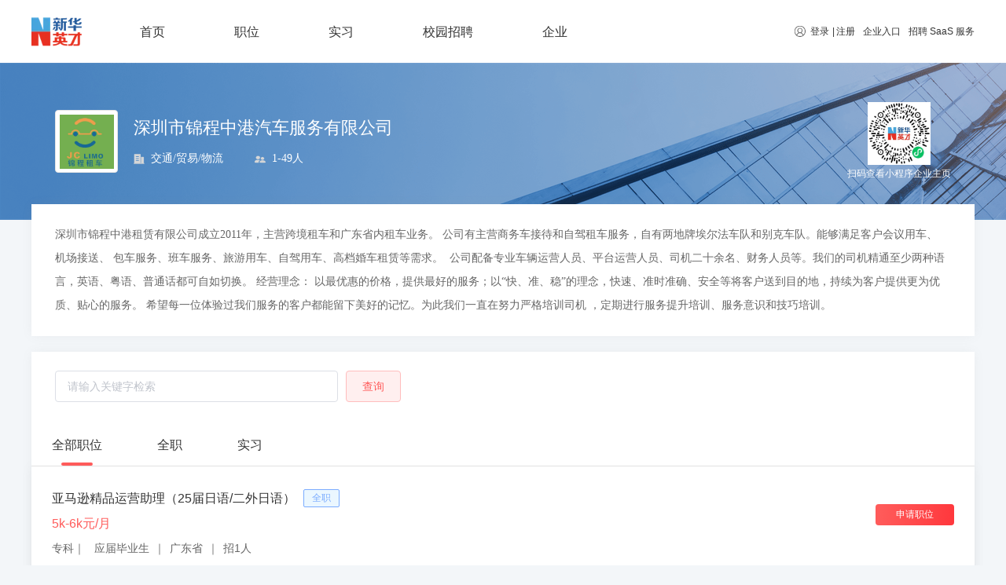

--- FILE ---
content_type: text/html; charset=utf-8
request_url: https://www.chinahr.com/company/homepage/65653ff1e4b0c31e36fcdd5a
body_size: 132058
content:
<!DOCTYPE html>
<html>

<head>
  <title>【深圳市锦程中港汽车服务有限公司招聘】_新华英才招聘-大学生就业服务云平台</title>
  <meta charset="utf-8">
  <meta name="mobile-web-app-capable"
        content="yes">
  <meta name="apple-mobile-web-app-capable"
        content="yes">
  <meta name="apple-mobile-web-app-status-bar-style"
        content="default">
  <meta name="viewport"
        content="width=device-width, initial-scale=1, minimal-ui">
  <link rel="shortcut icon"
        sizes="48x48"
        href="/favicon.ico">
  <meta name="theme-color"
        content="#fff">
  <meta name="viewport"
        content="width=device-width,initial-scale=1.0,maximum-scale=1,user-scalable=no,viewport-fit=cover" />
  <meta data-vue-meta="ssr" data-vmid="keyword" name="keyword" content="新华英才招聘,新华英才校园招聘,中华英才网,2022校园招聘,实习招聘"><meta data-vue-meta="ssr" data-vmid="description" name="description" content="新华英才【深圳市锦程中港汽车服务有限公司】版块为您提供超过100条招聘信息，找工作就来新华英才【深圳市锦程中港汽车服务有限公司】板块！">
  

  
        <!--[if lte IE 9]>
            <script>
                alert("您正在使用的浏览器版本过低，为了您的最佳体验，请先升级浏览器。");
            </script>
        <![endif]-->

        <script src="//h5-cdn.58.com/git/sdk/hrg-fe/zp-component/ems-client/Erwa.js"></script>
        <script>
        Erwa.install({
            id: 824, // 页面 id
        });
        </script>
        
<link rel="stylesheet" href="//j1.58cdn.com.cn/git/hrg-fe/chinahr-fe/new-chinahr/pc/vue-ssr/client/css/4.93ffbb13.css"><link rel="stylesheet" href="//j1.58cdn.com.cn/git/hrg-fe/chinahr-fe/new-chinahr/pc/vue-ssr/client/css/7.094ca488.css"><link rel="stylesheet" href="//j1.58cdn.com.cn/git/hrg-fe/chinahr-fe/new-chinahr/pc/vue-ssr/client/css/0.2ae284ff.css"><link rel="stylesheet" href="//j1.58cdn.com.cn/git/hrg-fe/chinahr-fe/new-chinahr/pc/vue-ssr/client/css/1.80492128.css"><style data-vue-ssr-id="727f43eb:0 278d50c3:0 0011ce71:0 74e8ede0:0 02ea45ab:0 7f052a8c:0 f09f91ac:0 259432f2:0">html{-webkit-text-size-adjust:100%;-ms-text-size-adjust:100%}html *{outline:0;-webkit-text-size-adjust:none;tap-highlight-color:rgba(0,0,0,0.05);-webkit-tap-highlight-color:rgba(0,0,0,0.05)}body{font-family:sans-serif}article,aside,blockquote,body,button,code,dd,details,div,dl,dt,em,fieldset,figcaption,figure,footer,form,h1,h2,h3,h4,h5,h6,header,hgroup,hr,html,input,legend,li,menu,nav,ol,p,pre,section,td,textarea,th,ul{margin:0;padding:0}article,aside,details,figcaption,figure,footer,header,hgroup,main,menu,nav,section,summary{display:block}input,select,textarea{font-size:100%}table{border-collapse:collapse;border-spacing:0}fieldset,img{border:0}address,em,i{font-style:normal}li,ol,ul{list-style:none}h1,h2,h3,h4{font-weight:normal}a{text-decoration:none;color:inherit}a:hover{text-decoration:none}body{background:#F3F6F9}.el-dialog .el-dialog__header{text-align:center;padding-top:17px}.el-dialog .el-dialog__body{text-align:center;font-size:16px;font-weight:400;line-height:22px;color:#666}.el-dialog .el-dialog__footer{padding-bottom:30px;text-align:center}.el-dialog .el-dialog__footer .el-button{padding:11px 32px;border-radius:20px}.el-dialog .el-dialog__footer .el-button--default{color:#999}.el-dialog .el-dialog__footer .el-button+.el-button{margin-left:50px}.el-carousel__indicator--horizontal{padding:10px 5px}.el-carousel__button{width:12px !important;height:12px !important;background-color:#fff;border-radius:50%;opacity:1}.is-active .el-carousel__button{width:30px !important;height:12px;background-color:#fff;border-radius:6px}.v-modal{position:fixed;opacity:1 !important;background:rgba(0,0,0,0.5) !important}.el-form-item__label::before{content:"*";color:#ffffff;margin-right:4px}.el-pager li{height:30px;line-height:30px}.el-pagination.is-background .el-pager li{font-family:PingFangSC-Regular;font-size:14px;font-weight:400;line-height:28px;color:#333;text-align:center;background-color:white !important;color:#333333;border:1px solid #d5d5d5}.el-pagination.is-background .el-pager li:not(.disabled).active{background:#ffabaa !important;border:none;color:#ffffff}.el-pagination .btn-prev,.el-pagination .btn-next{width:70px;height:30px;line-height:30px;background-color:#fff;border:1px solid #d5d5d5;border-radius:2px;text-align:center;font-family:PingFangSC-Regular;font-size:14px;font-weight:400;line-height:20px;color:#333;text-align:center;background:#fff !important}.el-dropdown-menu__item{font-size:12px}input::input-placeholder{color:red}input::-webkit-input-placeholder{color:red}.map-label::after{content:' ';position:absolute;width:0;height:0;border-left:4px solid transparent;border-right:4px solid transparent;border-bottom:4px solid transparent;border-top:4px solid #fff;bottom:-8px;left:50%;margin-left:-2px}.resume-container{box-sizing:border-box;background-color:#fff}.resume-container_form{padding:31px 0 0 13px}.resume-container_form .el-button{width:120px;height:40px;font-size:14px;border-radius:4px;margin-top:20px}.resume-container_form_submit{background:linear-gradient(100.2deg, #ff5b5a 0%, #ff5b5a 6%, #ff383d 96%, #ff383d 100%)}.resume-container_form_cancel{background-color:#fff;color:#999999}.resume-container_form .el-form-item__label{font-size:16px;color:#999999}.resume-container_form .el-form-item{margin-bottom:30px}.resume-container_form .el-select{width:720px}.resume-container_form .line{color:#D5D5D5;text-align:center}.underline{color:#FF5B5A;cursor:pointer;text-decoration:underline}@font-face{font-family:'element';src:url("[data-uri]") format("woff2"),url("[data-uri]") format("woff");font-weight:normal;font-style:normal;font-display:swap}[class^=el-icon-],[class*=" el-icon-"]{font-family:"element" !important}.fade-in-linear-enter-active,.fade-in-linear-leave-active{transition:opacity 200ms linear}.fade-in-linear-enter,.fade-in-linear-leave,.fade-in-linear-leave-active{opacity:0}.el-fade-in-linear-enter-active,.el-fade-in-linear-leave-active{transition:opacity 200ms linear}.el-fade-in-linear-enter,.el-fade-in-linear-leave,.el-fade-in-linear-leave-active{opacity:0}.el-fade-in-enter-active,.el-fade-in-leave-active{transition:all 0.3s cubic-bezier(0.55, 0, 0.1, 1)}.el-fade-in-enter,.el-fade-in-leave-active{opacity:0}.el-zoom-in-center-enter-active,.el-zoom-in-center-leave-active{transition:all 0.3s cubic-bezier(0.55, 0, 0.1, 1)}.el-zoom-in-center-enter,.el-zoom-in-center-leave-active{opacity:0;transform:scaleX(0)}.el-zoom-in-top-enter-active,.el-zoom-in-top-leave-active{opacity:1;transform:scaleY(1);transition:transform 300ms cubic-bezier(0.23, 1, 0.32, 1),opacity 300ms cubic-bezier(0.23, 1, 0.32, 1);transform-origin:center top}.el-zoom-in-top-enter,.el-zoom-in-top-leave-active{opacity:0;transform:scaleY(0)}.el-zoom-in-bottom-enter-active,.el-zoom-in-bottom-leave-active{opacity:1;transform:scaleY(1);transition:transform 300ms cubic-bezier(0.23, 1, 0.32, 1),opacity 300ms cubic-bezier(0.23, 1, 0.32, 1);transform-origin:center bottom}.el-zoom-in-bottom-enter,.el-zoom-in-bottom-leave-active{opacity:0;transform:scaleY(0)}.el-zoom-in-left-enter-active,.el-zoom-in-left-leave-active{opacity:1;transform:scale(1, 1);transition:transform 300ms cubic-bezier(0.23, 1, 0.32, 1),opacity 300ms cubic-bezier(0.23, 1, 0.32, 1);transform-origin:top left}.el-zoom-in-left-enter,.el-zoom-in-left-leave-active{opacity:0;transform:scale(0.45, 0.45)}.collapse-transition{transition:0.3s height ease-in-out, 0.3s padding-top ease-in-out, 0.3s padding-bottom ease-in-out}.horizontal-collapse-transition{transition:0.3s width ease-in-out, 0.3s padding-left ease-in-out, 0.3s padding-right ease-in-out}.el-list-enter-active,.el-list-leave-active{transition:all 1s}.el-list-enter,.el-list-leave-active{opacity:0;transform:translateY(-30px)}.el-opacity-transition{transition:opacity 0.3s cubic-bezier(0.55, 0, 0.1, 1)}@font-face{font-family:'element-icons';src:url(//img.58cdn.com.cn/git/hrg-fe/chinahr-fe/new-chinahr/pc/vue-ssr/client/font/element-icons.535877f.woff) format("woff"),url(//img.58cdn.com.cn/git/hrg-fe/chinahr-fe/new-chinahr/pc/vue-ssr/client/font/element-icons.732389d.ttf) format("truetype");font-weight:normal;font-display:"auto";font-style:normal}[class^=el-icon-],[class*=" el-icon-"]{font-family:'element-icons' !important;speak:none;font-style:normal;font-weight:normal;font-variant:normal;text-transform:none;line-height:1;vertical-align:baseline;display:inline-block;-webkit-font-smoothing:antialiased;-moz-osx-font-smoothing:grayscale}.el-icon-ice-cream-round:before{content:"\e6a0"}.el-icon-ice-cream-square:before{content:"\e6a3"}.el-icon-lollipop:before{content:"\e6a4"}.el-icon-potato-strips:before{content:"\e6a5"}.el-icon-milk-tea:before{content:"\e6a6"}.el-icon-ice-drink:before{content:"\e6a7"}.el-icon-ice-tea:before{content:"\e6a9"}.el-icon-coffee:before{content:"\e6aa"}.el-icon-orange:before{content:"\e6ab"}.el-icon-pear:before{content:"\e6ac"}.el-icon-apple:before{content:"\e6ad"}.el-icon-cherry:before{content:"\e6ae"}.el-icon-watermelon:before{content:"\e6af"}.el-icon-grape:before{content:"\e6b0"}.el-icon-refrigerator:before{content:"\e6b1"}.el-icon-goblet-square-full:before{content:"\e6b2"}.el-icon-goblet-square:before{content:"\e6b3"}.el-icon-goblet-full:before{content:"\e6b4"}.el-icon-goblet:before{content:"\e6b5"}.el-icon-cold-drink:before{content:"\e6b6"}.el-icon-coffee-cup:before{content:"\e6b8"}.el-icon-water-cup:before{content:"\e6b9"}.el-icon-hot-water:before{content:"\e6ba"}.el-icon-ice-cream:before{content:"\e6bb"}.el-icon-dessert:before{content:"\e6bc"}.el-icon-sugar:before{content:"\e6bd"}.el-icon-tableware:before{content:"\e6be"}.el-icon-burger:before{content:"\e6bf"}.el-icon-knife-fork:before{content:"\e6c1"}.el-icon-fork-spoon:before{content:"\e6c2"}.el-icon-chicken:before{content:"\e6c3"}.el-icon-food:before{content:"\e6c4"}.el-icon-dish-1:before{content:"\e6c5"}.el-icon-dish:before{content:"\e6c6"}.el-icon-moon-night:before{content:"\e6ee"}.el-icon-moon:before{content:"\e6f0"}.el-icon-cloudy-and-sunny:before{content:"\e6f1"}.el-icon-partly-cloudy:before{content:"\e6f2"}.el-icon-cloudy:before{content:"\e6f3"}.el-icon-sunny:before{content:"\e6f6"}.el-icon-sunset:before{content:"\e6f7"}.el-icon-sunrise-1:before{content:"\e6f8"}.el-icon-sunrise:before{content:"\e6f9"}.el-icon-heavy-rain:before{content:"\e6fa"}.el-icon-lightning:before{content:"\e6fb"}.el-icon-light-rain:before{content:"\e6fc"}.el-icon-wind-power:before{content:"\e6fd"}.el-icon-baseball:before{content:"\e712"}.el-icon-soccer:before{content:"\e713"}.el-icon-football:before{content:"\e715"}.el-icon-basketball:before{content:"\e716"}.el-icon-ship:before{content:"\e73f"}.el-icon-truck:before{content:"\e740"}.el-icon-bicycle:before{content:"\e741"}.el-icon-mobile-phone:before{content:"\e6d3"}.el-icon-service:before{content:"\e6d4"}.el-icon-key:before{content:"\e6e2"}.el-icon-unlock:before{content:"\e6e4"}.el-icon-lock:before{content:"\e6e5"}.el-icon-watch:before{content:"\e6fe"}.el-icon-watch-1:before{content:"\e6ff"}.el-icon-timer:before{content:"\e702"}.el-icon-alarm-clock:before{content:"\e703"}.el-icon-map-location:before{content:"\e704"}.el-icon-delete-location:before{content:"\e705"}.el-icon-add-location:before{content:"\e706"}.el-icon-location-information:before{content:"\e707"}.el-icon-location-outline:before{content:"\e708"}.el-icon-location:before{content:"\e79e"}.el-icon-place:before{content:"\e709"}.el-icon-discover:before{content:"\e70a"}.el-icon-first-aid-kit:before{content:"\e70b"}.el-icon-trophy-1:before{content:"\e70c"}.el-icon-trophy:before{content:"\e70d"}.el-icon-medal:before{content:"\e70e"}.el-icon-medal-1:before{content:"\e70f"}.el-icon-stopwatch:before{content:"\e710"}.el-icon-mic:before{content:"\e711"}.el-icon-copy-document:before{content:"\e718"}.el-icon-full-screen:before{content:"\e719"}.el-icon-switch-button:before{content:"\e71b"}.el-icon-aim:before{content:"\e71c"}.el-icon-crop:before{content:"\e71d"}.el-icon-odometer:before{content:"\e71e"}.el-icon-time:before{content:"\e71f"}.el-icon-bangzhu:before{content:"\e724"}.el-icon-close-notification:before{content:"\e726"}.el-icon-microphone:before{content:"\e727"}.el-icon-turn-off-microphone:before{content:"\e728"}.el-icon-position:before{content:"\e729"}.el-icon-postcard:before{content:"\e72a"}.el-icon-message:before{content:"\e72b"}.el-icon-chat-line-square:before{content:"\e72d"}.el-icon-chat-dot-square:before{content:"\e72e"}.el-icon-chat-dot-round:before{content:"\e72f"}.el-icon-chat-square:before{content:"\e730"}.el-icon-chat-line-round:before{content:"\e731"}.el-icon-chat-round:before{content:"\e732"}.el-icon-set-up:before{content:"\e733"}.el-icon-turn-off:before{content:"\e734"}.el-icon-open:before{content:"\e735"}.el-icon-connection:before{content:"\e736"}.el-icon-link:before{content:"\e737"}.el-icon-cpu:before{content:"\e738"}.el-icon-thumb:before{content:"\e739"}.el-icon-female:before{content:"\e73a"}.el-icon-male:before{content:"\e73b"}.el-icon-guide:before{content:"\e73c"}.el-icon-news:before{content:"\e73e"}.el-icon-price-tag:before{content:"\e744"}.el-icon-discount:before{content:"\e745"}.el-icon-wallet:before{content:"\e747"}.el-icon-coin:before{content:"\e748"}.el-icon-money:before{content:"\e749"}.el-icon-bank-card:before{content:"\e74a"}.el-icon-box:before{content:"\e74b"}.el-icon-present:before{content:"\e74c"}.el-icon-sell:before{content:"\e6d5"}.el-icon-sold-out:before{content:"\e6d6"}.el-icon-shopping-bag-2:before{content:"\e74d"}.el-icon-shopping-bag-1:before{content:"\e74e"}.el-icon-shopping-cart-2:before{content:"\e74f"}.el-icon-shopping-cart-1:before{content:"\e750"}.el-icon-shopping-cart-full:before{content:"\e751"}.el-icon-smoking:before{content:"\e752"}.el-icon-no-smoking:before{content:"\e753"}.el-icon-house:before{content:"\e754"}.el-icon-table-lamp:before{content:"\e755"}.el-icon-school:before{content:"\e756"}.el-icon-office-building:before{content:"\e757"}.el-icon-toilet-paper:before{content:"\e758"}.el-icon-notebook-2:before{content:"\e759"}.el-icon-notebook-1:before{content:"\e75a"}.el-icon-files:before{content:"\e75b"}.el-icon-collection:before{content:"\e75c"}.el-icon-receiving:before{content:"\e75d"}.el-icon-suitcase-1:before{content:"\e760"}.el-icon-suitcase:before{content:"\e761"}.el-icon-film:before{content:"\e763"}.el-icon-collection-tag:before{content:"\e765"}.el-icon-data-analysis:before{content:"\e766"}.el-icon-pie-chart:before{content:"\e767"}.el-icon-data-board:before{content:"\e768"}.el-icon-data-line:before{content:"\e76d"}.el-icon-reading:before{content:"\e769"}.el-icon-magic-stick:before{content:"\e76a"}.el-icon-coordinate:before{content:"\e76b"}.el-icon-mouse:before{content:"\e76c"}.el-icon-brush:before{content:"\e76e"}.el-icon-headset:before{content:"\e76f"}.el-icon-umbrella:before{content:"\e770"}.el-icon-scissors:before{content:"\e771"}.el-icon-mobile:before{content:"\e773"}.el-icon-attract:before{content:"\e774"}.el-icon-monitor:before{content:"\e775"}.el-icon-search:before{content:"\e778"}.el-icon-takeaway-box:before{content:"\e77a"}.el-icon-paperclip:before{content:"\e77d"}.el-icon-printer:before{content:"\e77e"}.el-icon-document-add:before{content:"\e782"}.el-icon-document:before{content:"\e785"}.el-icon-document-checked:before{content:"\e786"}.el-icon-document-copy:before{content:"\e787"}.el-icon-document-delete:before{content:"\e788"}.el-icon-document-remove:before{content:"\e789"}.el-icon-tickets:before{content:"\e78b"}.el-icon-folder-checked:before{content:"\e77f"}.el-icon-folder-delete:before{content:"\e780"}.el-icon-folder-remove:before{content:"\e781"}.el-icon-folder-add:before{content:"\e783"}.el-icon-folder-opened:before{content:"\e784"}.el-icon-folder:before{content:"\e78a"}.el-icon-edit-outline:before{content:"\e764"}.el-icon-edit:before{content:"\e78c"}.el-icon-date:before{content:"\e78e"}.el-icon-c-scale-to-original:before{content:"\e7c6"}.el-icon-view:before{content:"\e6ce"}.el-icon-loading:before{content:"\e6cf"}.el-icon-rank:before{content:"\e6d1"}.el-icon-sort-down:before{content:"\e7c4"}.el-icon-sort-up:before{content:"\e7c5"}.el-icon-sort:before{content:"\e6d2"}.el-icon-finished:before{content:"\e6cd"}.el-icon-refresh-left:before{content:"\e6c7"}.el-icon-refresh-right:before{content:"\e6c8"}.el-icon-refresh:before{content:"\e6d0"}.el-icon-video-play:before{content:"\e7c0"}.el-icon-video-pause:before{content:"\e7c1"}.el-icon-d-arrow-right:before{content:"\e6dc"}.el-icon-d-arrow-left:before{content:"\e6dd"}.el-icon-arrow-up:before{content:"\e6e1"}.el-icon-arrow-down:before{content:"\e6df"}.el-icon-arrow-right:before{content:"\e6e0"}.el-icon-arrow-left:before{content:"\e6de"}.el-icon-top-right:before{content:"\e6e7"}.el-icon-top-left:before{content:"\e6e8"}.el-icon-top:before{content:"\e6e6"}.el-icon-bottom:before{content:"\e6eb"}.el-icon-right:before{content:"\e6e9"}.el-icon-back:before{content:"\e6ea"}.el-icon-bottom-right:before{content:"\e6ec"}.el-icon-bottom-left:before{content:"\e6ed"}.el-icon-caret-top:before{content:"\e78f"}.el-icon-caret-bottom:before{content:"\e790"}.el-icon-caret-right:before{content:"\e791"}.el-icon-caret-left:before{content:"\e792"}.el-icon-d-caret:before{content:"\e79a"}.el-icon-share:before{content:"\e793"}.el-icon-menu:before{content:"\e798"}.el-icon-s-grid:before{content:"\e7a6"}.el-icon-s-check:before{content:"\e7a7"}.el-icon-s-data:before{content:"\e7a8"}.el-icon-s-opportunity:before{content:"\e7aa"}.el-icon-s-custom:before{content:"\e7ab"}.el-icon-s-claim:before{content:"\e7ad"}.el-icon-s-finance:before{content:"\e7ae"}.el-icon-s-comment:before{content:"\e7af"}.el-icon-s-flag:before{content:"\e7b0"}.el-icon-s-marketing:before{content:"\e7b1"}.el-icon-s-shop:before{content:"\e7b4"}.el-icon-s-open:before{content:"\e7b5"}.el-icon-s-management:before{content:"\e7b6"}.el-icon-s-ticket:before{content:"\e7b7"}.el-icon-s-release:before{content:"\e7b8"}.el-icon-s-home:before{content:"\e7b9"}.el-icon-s-promotion:before{content:"\e7ba"}.el-icon-s-operation:before{content:"\e7bb"}.el-icon-s-unfold:before{content:"\e7bc"}.el-icon-s-fold:before{content:"\e7a9"}.el-icon-s-platform:before{content:"\e7bd"}.el-icon-s-order:before{content:"\e7be"}.el-icon-s-cooperation:before{content:"\e7bf"}.el-icon-bell:before{content:"\e725"}.el-icon-message-solid:before{content:"\e799"}.el-icon-video-camera:before{content:"\e772"}.el-icon-video-camera-solid:before{content:"\e796"}.el-icon-camera:before{content:"\e779"}.el-icon-camera-solid:before{content:"\e79b"}.el-icon-download:before{content:"\e77c"}.el-icon-upload2:before{content:"\e77b"}.el-icon-upload:before{content:"\e7c3"}.el-icon-picture-outline-round:before{content:"\e75f"}.el-icon-picture-outline:before{content:"\e75e"}.el-icon-picture:before{content:"\e79f"}.el-icon-close:before{content:"\e6db"}.el-icon-check:before{content:"\e6da"}.el-icon-plus:before{content:"\e6d9"}.el-icon-minus:before{content:"\e6d8"}.el-icon-help:before{content:"\e73d"}.el-icon-s-help:before{content:"\e7b3"}.el-icon-circle-close:before{content:"\e78d"}.el-icon-circle-check:before{content:"\e720"}.el-icon-circle-plus-outline:before{content:"\e723"}.el-icon-remove-outline:before{content:"\e722"}.el-icon-zoom-out:before{content:"\e776"}.el-icon-zoom-in:before{content:"\e777"}.el-icon-error:before{content:"\e79d"}.el-icon-success:before{content:"\e79c"}.el-icon-circle-plus:before{content:"\e7a0"}.el-icon-remove:before{content:"\e7a2"}.el-icon-info:before{content:"\e7a1"}.el-icon-question:before{content:"\e7a4"}.el-icon-warning-outline:before{content:"\e6c9"}.el-icon-warning:before{content:"\e7a3"}.el-icon-goods:before{content:"\e7c2"}.el-icon-s-goods:before{content:"\e7b2"}.el-icon-star-off:before{content:"\e717"}.el-icon-star-on:before{content:"\e797"}.el-icon-more-outline:before{content:"\e6cc"}.el-icon-more:before{content:"\e794"}.el-icon-phone-outline:before{content:"\e6cb"}.el-icon-phone:before{content:"\e795"}.el-icon-user:before{content:"\e6e3"}.el-icon-user-solid:before{content:"\e7a5"}.el-icon-setting:before{content:"\e6ca"}.el-icon-s-tools:before{content:"\e7ac"}.el-icon-delete:before{content:"\e6d7"}.el-icon-delete-solid:before{content:"\e7c9"}.el-icon-eleme:before{content:"\e7c7"}.el-icon-platform-eleme:before{content:"\e7ca"}.el-icon-loading{animation:rotating 2s linear infinite}.el-icon--right{margin-left:5px}.el-icon--left{margin-right:5px}@keyframes rotating{0%{transform:rotateZ(0deg)}100%{transform:rotateZ(360deg)}}.el-popper .popper__arrow,.el-popper .popper__arrow::after{position:absolute;display:block;width:0;height:0;border-color:transparent;border-style:solid}.el-popper .popper__arrow{border-width:6px;filter:drop-shadow(0 2px 12px rgba(0,0,0,0.03))}.el-popper .popper__arrow::after{content:" ";border-width:6px}.el-popper[x-placement^="top"]{margin-bottom:12px}.el-popper[x-placement^="top"] .popper__arrow{bottom:-6px;left:50%;margin-right:3px;border-top-color:#EBEEF5;border-bottom-width:0}.el-popper[x-placement^="top"] .popper__arrow::after{bottom:1px;margin-left:-6px;border-top-color:#fff;border-bottom-width:0}.el-popper[x-placement^="bottom"]{margin-top:12px}.el-popper[x-placement^="bottom"] .popper__arrow{top:-6px;left:50%;margin-right:3px;border-top-width:0;border-bottom-color:#EBEEF5}.el-popper[x-placement^="bottom"] .popper__arrow::after{top:1px;margin-left:-6px;border-top-width:0;border-bottom-color:#fff}.el-popper[x-placement^="right"]{margin-left:12px}.el-popper[x-placement^="right"] .popper__arrow{top:50%;left:-6px;margin-bottom:3px;border-right-color:#EBEEF5;border-left-width:0}.el-popper[x-placement^="right"] .popper__arrow::after{bottom:-6px;left:1px;border-right-color:#fff;border-left-width:0}.el-popper[x-placement^="left"]{margin-right:12px}.el-popper[x-placement^="left"] .popper__arrow{top:50%;right:-6px;margin-bottom:3px;border-right-width:0;border-left-color:#EBEEF5}.el-popper[x-placement^="left"] .popper__arrow::after{right:1px;bottom:-6px;margin-left:-6px;border-right-width:0;border-left-color:#fff}.el-select-dropdown{position:absolute;z-index:1001;border:solid 1px #E4E7ED;border-radius:4px;background-color:#fff;box-shadow:0 2px 12px 0 rgba(0,0,0,0.1);box-sizing:border-box;margin:5px 0}.el-select-dropdown.is-multiple .el-select-dropdown__item{padding-right:40px}.el-select-dropdown.is-multiple .el-select-dropdown__item.selected{color:#FF5B5A;background-color:#fff}.el-select-dropdown.is-multiple .el-select-dropdown__item.selected.hover{background-color:#F5F7FA}.el-select-dropdown.is-multiple .el-select-dropdown__item.selected::after{position:absolute;right:20px;font-family:'element-icons';content:"\e6da";font-size:12px;font-weight:bold;-webkit-font-smoothing:antialiased;-moz-osx-font-smoothing:grayscale}.el-select-dropdown .el-scrollbar.is-empty .el-select-dropdown__list{padding:0}.el-select-dropdown__empty{padding:10px 0;margin:0;text-align:center;color:#999;font-size:14px}.el-select-dropdown__wrap{max-height:274px}.el-select-dropdown__list{list-style:none;padding:6px 0;margin:0;box-sizing:border-box}.el-textarea{position:relative;display:inline-block;width:100%;vertical-align:bottom;font-size:14px}.el-textarea__inner{display:block;resize:vertical;padding:5px 15px;line-height:1.5;box-sizing:border-box;width:100%;font-size:inherit;color:#606266;background-color:#fff;background-image:none;border:1px solid #DCDFE6;border-radius:4px;transition:border-color 0.2s cubic-bezier(0.645, 0.045, 0.355, 1)}.el-textarea__inner::placeholder{color:#C0C4CC}.el-textarea__inner:hover{border-color:#C0C4CC}.el-textarea__inner:focus{outline:none;border-color:#FF5B5A}.el-textarea .el-input__count{color:#909399;background:#fff;position:absolute;font-size:12px;bottom:5px;right:10px}.el-textarea.is-disabled .el-textarea__inner{background-color:#F5F7FA;border-color:#E4E7ED;color:#C0C4CC;cursor:not-allowed}.el-textarea.is-disabled .el-textarea__inner::placeholder{color:#C0C4CC}.el-textarea.is-exceed .el-textarea__inner{border-color:#F56C6C}.el-textarea.is-exceed .el-input__count{color:#F56C6C}.el-input{position:relative;font-size:14px;display:inline-block;width:100%}.el-input::-webkit-scrollbar{z-index:11;width:6px}.el-input::-webkit-scrollbar:horizontal{height:6px}.el-input::-webkit-scrollbar-thumb{border-radius:5px;width:6px;background:#b4bccc}.el-input::-webkit-scrollbar-corner{background:#fff}.el-input::-webkit-scrollbar-track{background:#fff}.el-input::-webkit-scrollbar-track-piece{background:#fff;width:6px}.el-input .el-input__clear{color:#C0C4CC;font-size:14px;cursor:pointer;transition:color 0.2s cubic-bezier(0.645, 0.045, 0.355, 1)}.el-input .el-input__clear:hover{color:#909399}.el-input .el-input__count{height:100%;display:inline-flex;align-items:center;color:#909399;font-size:12px}.el-input .el-input__count .el-input__count-inner{background:#fff;line-height:initial;display:inline-block;padding:0 5px}.el-input__inner{-webkit-appearance:none;background-color:#fff;background-image:none;border-radius:4px;border:1px solid #DCDFE6;box-sizing:border-box;color:#606266;display:inline-block;font-size:inherit;height:40px;line-height:40px;outline:none;padding:0 15px;transition:border-color 0.2s cubic-bezier(0.645, 0.045, 0.355, 1);width:100%}.el-input__inner::-ms-reveal{display:none}.el-input__inner::placeholder{color:#C0C4CC}.el-input__inner:hover{border-color:#C0C4CC}.el-input__inner:focus{outline:none;border-color:#FF5B5A}.el-input__suffix{position:absolute;height:100%;right:5px;top:0;text-align:center;color:#C0C4CC;transition:all .3s;pointer-events:none}.el-input__suffix-inner{pointer-events:all}.el-input__prefix{position:absolute;height:100%;left:5px;top:0;text-align:center;color:#C0C4CC;transition:all .3s}.el-input__icon{height:100%;width:25px;text-align:center;transition:all .3s;line-height:40px}.el-input__icon:after{content:'';height:100%;width:0;display:inline-block;vertical-align:middle}.el-input__validateIcon{pointer-events:none}.el-input.is-active .el-input__inner{outline:none;border-color:#FF5B5A}.el-input.is-disabled .el-input__inner{background-color:#F5F7FA;border-color:#E4E7ED;color:#C0C4CC;cursor:not-allowed}.el-input.is-disabled .el-input__inner::placeholder{color:#C0C4CC}.el-input.is-disabled .el-input__icon{cursor:not-allowed}.el-input.is-exceed .el-input__inner{border-color:#F56C6C}.el-input.is-exceed .el-input__suffix .el-input__count{color:#F56C6C}.el-input--suffix .el-input__inner{padding-right:30px}.el-input--prefix .el-input__inner{padding-left:30px}.el-input--medium{font-size:14px}.el-input--medium .el-input__inner{height:36px;line-height:36px}.el-input--medium .el-input__icon{line-height:36px}.el-input--small{font-size:13px}.el-input--small .el-input__inner{height:32px;line-height:32px}.el-input--small .el-input__icon{line-height:32px}.el-input--mini{font-size:12px}.el-input--mini .el-input__inner{height:28px;line-height:28px}.el-input--mini .el-input__icon{line-height:28px}.el-input-group{line-height:normal;display:inline-table;width:100%;border-collapse:separate;border-spacing:0}.el-input-group>.el-input__inner{vertical-align:middle;display:table-cell}.el-input-group__append,.el-input-group__prepend{background-color:#F5F7FA;color:#909399;vertical-align:middle;display:table-cell;position:relative;border:1px solid #DCDFE6;border-radius:4px;padding:0 20px;width:1px;white-space:nowrap}.el-input-group__append:focus,.el-input-group__prepend:focus{outline:none}.el-input-group__append .el-select,.el-input-group__append .el-button,.el-input-group__prepend .el-select,.el-input-group__prepend .el-button{display:inline-block;margin:-10px -20px}.el-input-group__append button.el-button,.el-input-group__append div.el-select .el-input__inner,.el-input-group__append div.el-select:hover .el-input__inner,.el-input-group__prepend button.el-button,.el-input-group__prepend div.el-select .el-input__inner,.el-input-group__prepend div.el-select:hover .el-input__inner{border-color:transparent;background-color:transparent;color:inherit;border-top:0;border-bottom:0}.el-input-group__append .el-button,.el-input-group__append .el-input,.el-input-group__prepend .el-button,.el-input-group__prepend .el-input{font-size:inherit}.el-input-group__prepend{border-right:0;border-top-right-radius:0;border-bottom-right-radius:0}.el-input-group__append{border-left:0;border-top-left-radius:0;border-bottom-left-radius:0}.el-input-group--prepend .el-input__inner{border-top-left-radius:0;border-bottom-left-radius:0}.el-input-group--prepend .el-select .el-input.is-focus .el-input__inner{border-color:transparent}.el-input-group--append .el-input__inner{border-top-right-radius:0;border-bottom-right-radius:0}.el-input-group--append .el-select .el-input.is-focus .el-input__inner{border-color:transparent}.el-input__inner::-ms-clear{display:none;width:0;height:0}.el-tag{background-color:#ffefef;border-color:#ffdede;color:#ff5b5a;display:inline-block;height:32px;padding:0 10px;line-height:30px;font-size:12px;color:#FF5B5A;border-width:1px;border-style:solid;border-radius:4px;box-sizing:border-box;white-space:nowrap}.el-tag.is-hit{border-color:#FF5B5A}.el-tag .el-tag__close{color:#ff5b5a}.el-tag .el-tag__close:hover{color:#fff;background-color:#ff5b5a}.el-tag.el-tag--info{background-color:#f4f4f5;border-color:#e9e9eb;color:#909399}.el-tag.el-tag--info.is-hit{border-color:#909399}.el-tag.el-tag--info .el-tag__close{color:#909399}.el-tag.el-tag--info .el-tag__close:hover{color:#fff;background-color:#909399}.el-tag.el-tag--success{background-color:#f0f9eb;border-color:#e1f3d8;color:#67c23a}.el-tag.el-tag--success.is-hit{border-color:#67C23A}.el-tag.el-tag--success .el-tag__close{color:#67c23a}.el-tag.el-tag--success .el-tag__close:hover{color:#fff;background-color:#67c23a}.el-tag.el-tag--warning{background-color:#fdf6ec;border-color:#faecd8;color:#e6a23c}.el-tag.el-tag--warning.is-hit{border-color:#E6A23C}.el-tag.el-tag--warning .el-tag__close{color:#e6a23c}.el-tag.el-tag--warning .el-tag__close:hover{color:#fff;background-color:#e6a23c}.el-tag.el-tag--danger{background-color:#fef0f0;border-color:#fde2e2;color:#f56c6c}.el-tag.el-tag--danger.is-hit{border-color:#F56C6C}.el-tag.el-tag--danger .el-tag__close{color:#f56c6c}.el-tag.el-tag--danger .el-tag__close:hover{color:#fff;background-color:#f56c6c}.el-tag .el-icon-close{border-radius:50%;text-align:center;position:relative;cursor:pointer;font-size:12px;height:16px;width:16px;line-height:16px;vertical-align:middle;top:-1px;right:-5px}.el-tag .el-icon-close::before{display:block}.el-tag--dark{background-color:#ff5b5a;border-color:#ff5b5a;color:#fff}.el-tag--dark.is-hit{border-color:#FF5B5A}.el-tag--dark .el-tag__close{color:#fff}.el-tag--dark .el-tag__close:hover{color:#fff;background-color:#ff7c7b}.el-tag--dark.el-tag--info{background-color:#909399;border-color:#909399;color:#fff}.el-tag--dark.el-tag--info.is-hit{border-color:#909399}.el-tag--dark.el-tag--info .el-tag__close{color:#fff}.el-tag--dark.el-tag--info .el-tag__close:hover{color:#fff;background-color:#a6a9ad}.el-tag--dark.el-tag--success{background-color:#67c23a;border-color:#67c23a;color:#fff}.el-tag--dark.el-tag--success.is-hit{border-color:#67C23A}.el-tag--dark.el-tag--success .el-tag__close{color:#fff}.el-tag--dark.el-tag--success .el-tag__close:hover{color:#fff;background-color:#85ce61}.el-tag--dark.el-tag--warning{background-color:#e6a23c;border-color:#e6a23c;color:#fff}.el-tag--dark.el-tag--warning.is-hit{border-color:#E6A23C}.el-tag--dark.el-tag--warning .el-tag__close{color:#fff}.el-tag--dark.el-tag--warning .el-tag__close:hover{color:#fff;background-color:#ebb563}.el-tag--dark.el-tag--danger{background-color:#f56c6c;border-color:#f56c6c;color:#fff}.el-tag--dark.el-tag--danger.is-hit{border-color:#F56C6C}.el-tag--dark.el-tag--danger .el-tag__close{color:#fff}.el-tag--dark.el-tag--danger .el-tag__close:hover{color:#fff;background-color:#f78989}.el-tag--plain{background-color:#fff;border-color:#ffbdbd;color:#ff5b5a}.el-tag--plain.is-hit{border-color:#FF5B5A}.el-tag--plain .el-tag__close{color:#ff5b5a}.el-tag--plain .el-tag__close:hover{color:#fff;background-color:#ff5b5a}.el-tag--plain.el-tag--info{background-color:#fff;border-color:#d3d4d6;color:#909399}.el-tag--plain.el-tag--info.is-hit{border-color:#909399}.el-tag--plain.el-tag--info .el-tag__close{color:#909399}.el-tag--plain.el-tag--info .el-tag__close:hover{color:#fff;background-color:#909399}.el-tag--plain.el-tag--success{background-color:#fff;border-color:#c2e7b0;color:#67c23a}.el-tag--plain.el-tag--success.is-hit{border-color:#67C23A}.el-tag--plain.el-tag--success .el-tag__close{color:#67c23a}.el-tag--plain.el-tag--success .el-tag__close:hover{color:#fff;background-color:#67c23a}.el-tag--plain.el-tag--warning{background-color:#fff;border-color:#f5dab1;color:#e6a23c}.el-tag--plain.el-tag--warning.is-hit{border-color:#E6A23C}.el-tag--plain.el-tag--warning .el-tag__close{color:#e6a23c}.el-tag--plain.el-tag--warning .el-tag__close:hover{color:#fff;background-color:#e6a23c}.el-tag--plain.el-tag--danger{background-color:#fff;border-color:#fbc4c4;color:#f56c6c}.el-tag--plain.el-tag--danger.is-hit{border-color:#F56C6C}.el-tag--plain.el-tag--danger .el-tag__close{color:#f56c6c}.el-tag--plain.el-tag--danger .el-tag__close:hover{color:#fff;background-color:#f56c6c}.el-tag--medium{height:28px;line-height:26px}.el-tag--medium .el-icon-close{transform:scale(0.8)}.el-tag--small{height:24px;padding:0 8px;line-height:22px}.el-tag--small .el-icon-close{transform:scale(0.8)}.el-tag--mini{height:20px;padding:0 5px;line-height:19px}.el-tag--mini .el-icon-close{margin-left:-3px;transform:scale(0.7)}.el-select-dropdown__item{font-size:14px;padding:0 20px;position:relative;white-space:nowrap;overflow:hidden;text-overflow:ellipsis;color:#606266;height:34px;line-height:34px;box-sizing:border-box;cursor:pointer}.el-select-dropdown__item.is-disabled{color:#C0C4CC;cursor:not-allowed}.el-select-dropdown__item.is-disabled:hover{background-color:#fff}.el-select-dropdown__item.hover,.el-select-dropdown__item:hover{background-color:#F5F7FA}.el-select-dropdown__item.selected{color:#FF5B5A;font-weight:bold}.el-select-group{margin:0;padding:0}.el-select-group__wrap{position:relative;list-style:none;margin:0;padding:0}.el-select-group__wrap:not(:last-of-type){padding-bottom:24px}.el-select-group__wrap:not(:last-of-type)::after{content:'';position:absolute;display:block;left:20px;right:20px;bottom:12px;height:1px;background:#E4E7ED}.el-select-group__title{padding-left:20px;font-size:12px;color:#909399;line-height:30px}.el-select-group .el-select-dropdown__item{padding-left:20px}.el-scrollbar{overflow:hidden;position:relative}.el-scrollbar:hover>.el-scrollbar__bar,.el-scrollbar:active>.el-scrollbar__bar,.el-scrollbar:focus>.el-scrollbar__bar{opacity:1;transition:opacity 340ms ease-out}.el-scrollbar__wrap{overflow:scroll;height:100%}.el-scrollbar__wrap--hidden-default{scrollbar-width:none}.el-scrollbar__wrap--hidden-default::-webkit-scrollbar{width:0;height:0}.el-scrollbar__thumb{position:relative;display:block;width:0;height:0;cursor:pointer;border-radius:inherit;background-color:rgba(144,147,153,0.3);transition:.3s background-color}.el-scrollbar__thumb:hover{background-color:rgba(144,147,153,0.5)}.el-scrollbar__bar{position:absolute;right:2px;bottom:2px;z-index:1;border-radius:4px;opacity:0;transition:opacity 120ms ease-out}.el-scrollbar__bar.is-vertical{width:6px;top:2px}.el-scrollbar__bar.is-vertical>div{width:100%}.el-scrollbar__bar.is-horizontal{height:6px;left:2px}.el-scrollbar__bar.is-horizontal>div{height:100%}.el-select{display:inline-block;position:relative}.el-select .el-select__tags>span{display:contents}.el-select:hover .el-input__inner{border-color:#C0C4CC}.el-select .el-input__inner{cursor:pointer;padding-right:35px}.el-select .el-input__inner:focus{border-color:#FF5B5A}.el-select .el-input .el-select__caret{color:#C0C4CC;font-size:14px;transition:transform .3s;transform:rotateZ(180deg);cursor:pointer}.el-select .el-input .el-select__caret.is-reverse{transform:rotateZ(0deg)}.el-select .el-input .el-select__caret.is-show-close{font-size:14px;text-align:center;transform:rotateZ(180deg);border-radius:100%;color:#C0C4CC;transition:color 0.2s cubic-bezier(0.645, 0.045, 0.355, 1)}.el-select .el-input .el-select__caret.is-show-close:hover{color:#909399}.el-select .el-input.is-disabled .el-input__inner{cursor:not-allowed}.el-select .el-input.is-disabled .el-input__inner:hover{border-color:#E4E7ED}.el-select .el-input.is-focus .el-input__inner{border-color:#FF5B5A}.el-select>.el-input{display:block}.el-select__input{border:none;outline:none;padding:0;margin-left:15px;color:#666;font-size:14px;appearance:none;height:28px;background-color:transparent}.el-select__input.is-mini{height:14px}.el-select__close{cursor:pointer;position:absolute;top:8px;z-index:1000;right:25px;color:#C0C4CC;line-height:18px;font-size:14px}.el-select__close:hover{color:#909399}.el-select__tags{position:absolute;line-height:normal;white-space:normal;z-index:1;top:50%;transform:translateY(-50%);display:flex;align-items:center;flex-wrap:wrap}.el-select__tags-text{overflow:hidden;text-overflow:ellipsis}.el-select .el-tag{box-sizing:border-box;border-color:transparent;margin:2px 0 2px 6px;background-color:#f0f2f5;display:flex;max-width:100%;align-items:center}.el-select .el-tag__close.el-icon-close{background-color:#C0C4CC;top:0;color:#fff;flex-shrink:0}.el-select .el-tag__close.el-icon-close:hover{background-color:#909399}.el-select .el-tag__close.el-icon-close::before{display:block;transform:translate(0, 0.5px)}.el-pagination{white-space:nowrap;padding:2px 5px;color:#303133;font-weight:bold}.el-pagination::before,.el-pagination::after{display:table;content:""}.el-pagination::after{clear:both}.el-pagination span:not([class*=suffix]),.el-pagination button{display:inline-block;font-size:13px;min-width:35.5px;height:28px;line-height:28px;vertical-align:top;box-sizing:border-box}.el-pagination .el-input__inner{text-align:center;-moz-appearance:textfield;line-height:normal}.el-pagination .el-input__suffix{right:0;transform:scale(0.8)}.el-pagination .el-select .el-input{width:100px;margin:0 5px}.el-pagination .el-select .el-input .el-input__inner{padding-right:25px;border-radius:3px}.el-pagination button{border:none;padding:0 6px;background:transparent}.el-pagination button:focus{outline:none}.el-pagination button:hover{color:#FF5B5A}.el-pagination button:disabled{color:#C0C4CC;background-color:#fff;cursor:not-allowed}.el-pagination .btn-prev,.el-pagination .btn-next{background:center center no-repeat;background-size:16px;background-color:#fff;cursor:pointer;margin:0;color:#303133}.el-pagination .btn-prev .el-icon,.el-pagination .btn-next .el-icon{display:block;font-size:12px;font-weight:bold}.el-pagination .btn-prev{padding-right:12px}.el-pagination .btn-next{padding-left:12px}.el-pagination .el-pager li.disabled{color:#C0C4CC;cursor:not-allowed}.el-pagination--small .btn-prev,.el-pagination--small .btn-next,.el-pagination--small .el-pager li,.el-pagination--small .el-pager li.btn-quicknext,.el-pagination--small .el-pager li.btn-quickprev,.el-pagination--small .el-pager li:last-child{border-color:transparent;font-size:12px;line-height:22px;height:22px;min-width:22px}.el-pagination--small .arrow.disabled{visibility:hidden}.el-pagination--small .more::before,.el-pagination--small li.more::before{line-height:24px}.el-pagination--small span:not([class*=suffix]),.el-pagination--small button{height:22px;line-height:22px}.el-pagination--small .el-pagination__editor{height:22px}.el-pagination--small .el-pagination__editor.el-input .el-input__inner{height:22px}.el-pagination__sizes{margin:0 10px 0 0;font-weight:normal;color:#606266}.el-pagination__sizes .el-input .el-input__inner{font-size:13px;padding-left:8px}.el-pagination__sizes .el-input .el-input__inner:hover{border-color:#FF5B5A}.el-pagination__total{margin-right:10px;font-weight:normal;color:#606266}.el-pagination__jump{margin-left:24px;font-weight:normal;color:#606266}.el-pagination__jump .el-input__inner{padding:0 3px}.el-pagination__rightwrapper{float:right}.el-pagination__editor{line-height:18px;padding:0 2px;height:28px;text-align:center;margin:0 2px;box-sizing:border-box;border-radius:3px}.el-pagination__editor.el-input{width:50px}.el-pagination__editor.el-input .el-input__inner{height:28px}.el-pagination__editor .el-input__inner::-webkit-inner-spin-button,.el-pagination__editor .el-input__inner::-webkit-outer-spin-button{-webkit-appearance:none;margin:0}.el-pagination.is-background .btn-prev,.el-pagination.is-background .btn-next,.el-pagination.is-background .el-pager li{margin:0 5px;background-color:#f4f4f5;color:#606266;min-width:30px;border-radius:2px}.el-pagination.is-background .btn-prev.disabled,.el-pagination.is-background .btn-next.disabled,.el-pagination.is-background .el-pager li.disabled{color:#C0C4CC}.el-pagination.is-background .btn-prev,.el-pagination.is-background .btn-next{padding:0}.el-pagination.is-background .btn-prev:disabled,.el-pagination.is-background .btn-next:disabled{color:#C0C4CC}.el-pagination.is-background .el-pager li:not(.disabled):hover{color:#FF5B5A}.el-pagination.is-background .el-pager li:not(.disabled).active{background-color:#FF5B5A;color:#fff}.el-pagination.is-background.el-pagination--small .btn-prev,.el-pagination.is-background.el-pagination--small .btn-next,.el-pagination.is-background.el-pagination--small .el-pager li{margin:0 3px;min-width:22px}.el-pager{user-select:none;list-style:none;display:inline-block;vertical-align:top;font-size:0;padding:0;margin:0}.el-pager .more::before{line-height:30px}.el-pager li{padding:0 4px;background:#fff;vertical-align:top;display:inline-block;font-size:13px;min-width:35.5px;height:28px;line-height:28px;cursor:pointer;box-sizing:border-box;text-align:center;margin:0}.el-pager li.btn-quicknext,.el-pager li.btn-quickprev{line-height:28px;color:#303133}.el-pager li.btn-quicknext.disabled,.el-pager li.btn-quickprev.disabled{color:#C0C4CC}.el-pager li.btn-quickprev:hover{cursor:pointer}.el-pager li.btn-quicknext:hover{cursor:pointer}.el-pager li.active+li{border-left:0}.el-pager li:hover{color:#FF5B5A}.el-pager li.active{color:#FF5B5A;cursor:default}.v-modal-enter{animation:v-modal-in .2s ease}.v-modal-leave{animation:v-modal-out .2s ease forwards}@keyframes v-modal-in{0%{opacity:0}100%{}}@keyframes v-modal-out{0%{}100%{opacity:0}}.v-modal{position:fixed;left:0;top:0;width:100%;height:100%;opacity:.5;background:#000}.el-popup-parent--hidden{overflow:hidden}.el-dialog{position:relative;margin:0 auto 50px;background:#fff;border-radius:2px;box-shadow:0 1px 3px rgba(0,0,0,0.3);box-sizing:border-box;width:50%}.el-dialog.is-fullscreen{width:100%;margin-top:0;margin-bottom:0;height:100%;overflow:auto}.el-dialog__wrapper{position:fixed;top:0;right:0;bottom:0;left:0;overflow:auto;margin:0}.el-dialog__header{padding:20px;padding-bottom:10px}.el-dialog__headerbtn{position:absolute;top:20px;right:20px;padding:0;background:transparent;border:none;outline:none;cursor:pointer;font-size:16px}.el-dialog__headerbtn .el-dialog__close{color:#909399}.el-dialog__headerbtn:focus .el-dialog__close,.el-dialog__headerbtn:hover .el-dialog__close{color:#FF5B5A}.el-dialog__title{line-height:24px;font-size:18px;color:#303133}.el-dialog__body{padding:30px 20px;color:#606266;font-size:14px;word-break:break-all}.el-dialog__footer{padding:20px;padding-top:10px;text-align:right;box-sizing:border-box}.el-dialog--center{text-align:center}.el-dialog--center .el-dialog__body{text-align:initial;padding:25px 25px 30px}.el-dialog--center .el-dialog__footer{text-align:inherit}.dialog-fade-enter-active{animation:dialog-fade-in .3s}.dialog-fade-leave-active{animation:dialog-fade-out .3s}@keyframes dialog-fade-in{0%{transform:translate3d(0, -20px, 0);opacity:0}100%{transform:translate3d(0, 0, 0);opacity:1}}@keyframes dialog-fade-out{0%{transform:translate3d(0, 0, 0);opacity:1}100%{transform:translate3d(0, -20px, 0);opacity:0}}.el-textarea{position:relative;display:inline-block;width:100%;vertical-align:bottom;font-size:14px}.el-textarea__inner{display:block;resize:vertical;padding:5px 15px;line-height:1.5;box-sizing:border-box;width:100%;font-size:inherit;color:#606266;background-color:#fff;background-image:none;border:1px solid #DCDFE6;border-radius:4px;transition:border-color 0.2s cubic-bezier(0.645, 0.045, 0.355, 1)}.el-textarea__inner::placeholder{color:#C0C4CC}.el-textarea__inner:hover{border-color:#C0C4CC}.el-textarea__inner:focus{outline:none;border-color:#FF5B5A}.el-textarea .el-input__count{color:#909399;background:#fff;position:absolute;font-size:12px;bottom:5px;right:10px}.el-textarea.is-disabled .el-textarea__inner{background-color:#F5F7FA;border-color:#E4E7ED;color:#C0C4CC;cursor:not-allowed}.el-textarea.is-disabled .el-textarea__inner::placeholder{color:#C0C4CC}.el-textarea.is-exceed .el-textarea__inner{border-color:#F56C6C}.el-textarea.is-exceed .el-input__count{color:#F56C6C}.el-input{position:relative;font-size:14px;display:inline-block;width:100%}.el-input::-webkit-scrollbar{z-index:11;width:6px}.el-input::-webkit-scrollbar:horizontal{height:6px}.el-input::-webkit-scrollbar-thumb{border-radius:5px;width:6px;background:#b4bccc}.el-input::-webkit-scrollbar-corner{background:#fff}.el-input::-webkit-scrollbar-track{background:#fff}.el-input::-webkit-scrollbar-track-piece{background:#fff;width:6px}.el-input .el-input__clear{color:#C0C4CC;font-size:14px;cursor:pointer;transition:color 0.2s cubic-bezier(0.645, 0.045, 0.355, 1)}.el-input .el-input__clear:hover{color:#909399}.el-input .el-input__count{height:100%;display:inline-flex;align-items:center;color:#909399;font-size:12px}.el-input .el-input__count .el-input__count-inner{background:#fff;line-height:initial;display:inline-block;padding:0 5px}.el-input__inner{-webkit-appearance:none;background-color:#fff;background-image:none;border-radius:4px;border:1px solid #DCDFE6;box-sizing:border-box;color:#606266;display:inline-block;font-size:inherit;height:40px;line-height:40px;outline:none;padding:0 15px;transition:border-color 0.2s cubic-bezier(0.645, 0.045, 0.355, 1);width:100%}.el-input__inner::-ms-reveal{display:none}.el-input__inner::placeholder{color:#C0C4CC}.el-input__inner:hover{border-color:#C0C4CC}.el-input__inner:focus{outline:none;border-color:#FF5B5A}.el-input__suffix{position:absolute;height:100%;right:5px;top:0;text-align:center;color:#C0C4CC;transition:all .3s;pointer-events:none}.el-input__suffix-inner{pointer-events:all}.el-input__prefix{position:absolute;height:100%;left:5px;top:0;text-align:center;color:#C0C4CC;transition:all .3s}.el-input__icon{height:100%;width:25px;text-align:center;transition:all .3s;line-height:40px}.el-input__icon:after{content:'';height:100%;width:0;display:inline-block;vertical-align:middle}.el-input__validateIcon{pointer-events:none}.el-input.is-active .el-input__inner{outline:none;border-color:#FF5B5A}.el-input.is-disabled .el-input__inner{background-color:#F5F7FA;border-color:#E4E7ED;color:#C0C4CC;cursor:not-allowed}.el-input.is-disabled .el-input__inner::placeholder{color:#C0C4CC}.el-input.is-disabled .el-input__icon{cursor:not-allowed}.el-input.is-exceed .el-input__inner{border-color:#F56C6C}.el-input.is-exceed .el-input__suffix .el-input__count{color:#F56C6C}.el-input--suffix .el-input__inner{padding-right:30px}.el-input--prefix .el-input__inner{padding-left:30px}.el-input--medium{font-size:14px}.el-input--medium .el-input__inner{height:36px;line-height:36px}.el-input--medium .el-input__icon{line-height:36px}.el-input--small{font-size:13px}.el-input--small .el-input__inner{height:32px;line-height:32px}.el-input--small .el-input__icon{line-height:32px}.el-input--mini{font-size:12px}.el-input--mini .el-input__inner{height:28px;line-height:28px}.el-input--mini .el-input__icon{line-height:28px}.el-input-group{line-height:normal;display:inline-table;width:100%;border-collapse:separate;border-spacing:0}.el-input-group>.el-input__inner{vertical-align:middle;display:table-cell}.el-input-group__append,.el-input-group__prepend{background-color:#F5F7FA;color:#909399;vertical-align:middle;display:table-cell;position:relative;border:1px solid #DCDFE6;border-radius:4px;padding:0 20px;width:1px;white-space:nowrap}.el-input-group__append:focus,.el-input-group__prepend:focus{outline:none}.el-input-group__append .el-select,.el-input-group__append .el-button,.el-input-group__prepend .el-select,.el-input-group__prepend .el-button{display:inline-block;margin:-10px -20px}.el-input-group__append button.el-button,.el-input-group__append div.el-select .el-input__inner,.el-input-group__append div.el-select:hover .el-input__inner,.el-input-group__prepend button.el-button,.el-input-group__prepend div.el-select .el-input__inner,.el-input-group__prepend div.el-select:hover .el-input__inner{border-color:transparent;background-color:transparent;color:inherit;border-top:0;border-bottom:0}.el-input-group__append .el-button,.el-input-group__append .el-input,.el-input-group__prepend .el-button,.el-input-group__prepend .el-input{font-size:inherit}.el-input-group__prepend{border-right:0;border-top-right-radius:0;border-bottom-right-radius:0}.el-input-group__append{border-left:0;border-top-left-radius:0;border-bottom-left-radius:0}.el-input-group--prepend .el-input__inner{border-top-left-radius:0;border-bottom-left-radius:0}.el-input-group--prepend .el-select .el-input.is-focus .el-input__inner{border-color:transparent}.el-input-group--append .el-input__inner{border-top-right-radius:0;border-bottom-right-radius:0}.el-input-group--append .el-select .el-input.is-focus .el-input__inner{border-color:transparent}.el-input__inner::-ms-clear{display:none;width:0;height:0}.el-scrollbar{overflow:hidden;position:relative}.el-scrollbar:hover>.el-scrollbar__bar,.el-scrollbar:active>.el-scrollbar__bar,.el-scrollbar:focus>.el-scrollbar__bar{opacity:1;transition:opacity 340ms ease-out}.el-scrollbar__wrap{overflow:scroll;height:100%}.el-scrollbar__wrap--hidden-default{scrollbar-width:none}.el-scrollbar__wrap--hidden-default::-webkit-scrollbar{width:0;height:0}.el-scrollbar__thumb{position:relative;display:block;width:0;height:0;cursor:pointer;border-radius:inherit;background-color:rgba(144,147,153,0.3);transition:.3s background-color}.el-scrollbar__thumb:hover{background-color:rgba(144,147,153,0.5)}.el-scrollbar__bar{position:absolute;right:2px;bottom:2px;z-index:1;border-radius:4px;opacity:0;transition:opacity 120ms ease-out}.el-scrollbar__bar.is-vertical{width:6px;top:2px}.el-scrollbar__bar.is-vertical>div{width:100%}.el-scrollbar__bar.is-horizontal{height:6px;left:2px}.el-scrollbar__bar.is-horizontal>div{height:100%}.el-popper .popper__arrow,.el-popper .popper__arrow::after{position:absolute;display:block;width:0;height:0;border-color:transparent;border-style:solid}.el-popper .popper__arrow{border-width:6px;filter:drop-shadow(0 2px 12px rgba(0,0,0,0.03))}.el-popper .popper__arrow::after{content:" ";border-width:6px}.el-popper[x-placement^="top"]{margin-bottom:12px}.el-popper[x-placement^="top"] .popper__arrow{bottom:-6px;left:50%;margin-right:3px;border-top-color:#EBEEF5;border-bottom-width:0}.el-popper[x-placement^="top"] .popper__arrow::after{bottom:1px;margin-left:-6px;border-top-color:#fff;border-bottom-width:0}.el-popper[x-placement^="bottom"]{margin-top:12px}.el-popper[x-placement^="bottom"] .popper__arrow{top:-6px;left:50%;margin-right:3px;border-top-width:0;border-bottom-color:#EBEEF5}.el-popper[x-placement^="bottom"] .popper__arrow::after{top:1px;margin-left:-6px;border-top-width:0;border-bottom-color:#fff}.el-popper[x-placement^="right"]{margin-left:12px}.el-popper[x-placement^="right"] .popper__arrow{top:50%;left:-6px;margin-bottom:3px;border-right-color:#EBEEF5;border-left-width:0}.el-popper[x-placement^="right"] .popper__arrow::after{bottom:-6px;left:1px;border-right-color:#fff;border-left-width:0}.el-popper[x-placement^="left"]{margin-right:12px}.el-popper[x-placement^="left"] .popper__arrow{top:50%;right:-6px;margin-bottom:3px;border-right-width:0;border-left-color:#EBEEF5}.el-popper[x-placement^="left"] .popper__arrow::after{right:1px;bottom:-6px;margin-left:-6px;border-right-width:0;border-left-color:#fff}.el-autocomplete{position:relative;display:inline-block}.el-autocomplete-suggestion{margin:5px 0;box-shadow:0 2px 12px 0 rgba(0,0,0,0.1);border-radius:4px;border:1px solid #E4E7ED;box-sizing:border-box;background-color:#fff}.el-autocomplete-suggestion__wrap{max-height:280px;padding:10px 0;box-sizing:border-box}.el-autocomplete-suggestion__list{margin:0;padding:0}.el-autocomplete-suggestion li{padding:0 20px;margin:0;line-height:34px;cursor:pointer;color:#606266;font-size:14px;list-style:none;white-space:nowrap;overflow:hidden;text-overflow:ellipsis}.el-autocomplete-suggestion li:hover{background-color:#F5F7FA}.el-autocomplete-suggestion li.highlighted{background-color:#F5F7FA}.el-autocomplete-suggestion li.divider{margin-top:6px;border-top:1px solid #000}.el-autocomplete-suggestion li.divider:last-child{margin-bottom:-6px}.el-autocomplete-suggestion.is-loading li{text-align:center;height:100px;line-height:100px;font-size:20px;color:#999}.el-autocomplete-suggestion.is-loading li::after{display:inline-block;content:"";height:100%;vertical-align:middle}.el-autocomplete-suggestion.is-loading li:hover{background-color:#fff}.el-autocomplete-suggestion.is-loading .el-icon-loading{vertical-align:middle}.el-button{display:inline-block;line-height:1;white-space:nowrap;cursor:pointer;background:#fff;border:1px solid #DCDFE6;border-color:#DCDFE6;color:#606266;-webkit-appearance:none;text-align:center;box-sizing:border-box;outline:none;margin:0;transition:.1s;font-weight:500;-moz-user-select:none;-webkit-user-select:none;-ms-user-select:none;padding:12px 20px;font-size:14px;border-radius:4px}.el-button+.el-button{margin-left:10px}.el-button.is-round{padding:12px 20px}.el-button:hover,.el-button:focus{color:#FF5B5A;border-color:#ffcece;background-color:#ffefef}.el-button:active{color:#e65251;border-color:#e65251;outline:none}.el-button::-moz-focus-inner{border:0}.el-button [class*="el-icon-"]+span{margin-left:5px}.el-button.is-plain:hover,.el-button.is-plain:focus{background:#fff;border-color:#FF5B5A;color:#FF5B5A}.el-button.is-plain:active{background:#fff;border-color:#e65251;color:#e65251;outline:none}.el-button.is-active{color:#e65251;border-color:#e65251}.el-button.is-disabled,.el-button.is-disabled:hover,.el-button.is-disabled:focus{color:#C0C4CC;cursor:not-allowed;background-image:none;background-color:#fff;border-color:#EBEEF5}.el-button.is-disabled.el-button--text{background-color:transparent}.el-button.is-disabled.is-plain,.el-button.is-disabled.is-plain:hover,.el-button.is-disabled.is-plain:focus{background-color:#fff;border-color:#EBEEF5;color:#C0C4CC}.el-button.is-loading{position:relative;pointer-events:none}.el-button.is-loading:before{pointer-events:none;content:'';position:absolute;left:-1px;top:-1px;right:-1px;bottom:-1px;border-radius:inherit;background-color:rgba(255,255,255,0.35)}.el-button.is-round{border-radius:20px;padding:12px 23px}.el-button.is-circle{border-radius:50%;padding:12px}.el-button--primary{color:#fff;background-color:#FF5B5A;border-color:#FF5B5A}.el-button--primary:hover,.el-button--primary:focus{background:#ff7c7b;border-color:#ff7c7b;color:#fff}.el-button--primary:active{background:#e65251;border-color:#e65251;color:#fff;outline:none}.el-button--primary.is-active{background:#e65251;border-color:#e65251;color:#fff}.el-button--primary.is-disabled,.el-button--primary.is-disabled:hover,.el-button--primary.is-disabled:focus,.el-button--primary.is-disabled:active{color:#fff;background-color:#ffadad;border-color:#ffadad}.el-button--primary.is-plain{color:#FF5B5A;background:#ffefef;border-color:#ffbdbd}.el-button--primary.is-plain:hover,.el-button--primary.is-plain:focus{background:#FF5B5A;border-color:#FF5B5A;color:#fff}.el-button--primary.is-plain:active{background:#e65251;border-color:#e65251;color:#fff;outline:none}.el-button--primary.is-plain.is-disabled,.el-button--primary.is-plain.is-disabled:hover,.el-button--primary.is-plain.is-disabled:focus,.el-button--primary.is-plain.is-disabled:active{color:#ff9d9c;background-color:#ffefef;border-color:#ffdede}.el-button--success{color:#fff;background-color:#67C23A;border-color:#67C23A}.el-button--success:hover,.el-button--success:focus{background:#85ce61;border-color:#85ce61;color:#fff}.el-button--success:active{background:#5daf34;border-color:#5daf34;color:#fff;outline:none}.el-button--success.is-active{background:#5daf34;border-color:#5daf34;color:#fff}.el-button--success.is-disabled,.el-button--success.is-disabled:hover,.el-button--success.is-disabled:focus,.el-button--success.is-disabled:active{color:#fff;background-color:#b3e19d;border-color:#b3e19d}.el-button--success.is-plain{color:#67C23A;background:#f0f9eb;border-color:#c2e7b0}.el-button--success.is-plain:hover,.el-button--success.is-plain:focus{background:#67C23A;border-color:#67C23A;color:#fff}.el-button--success.is-plain:active{background:#5daf34;border-color:#5daf34;color:#fff;outline:none}.el-button--success.is-plain.is-disabled,.el-button--success.is-plain.is-disabled:hover,.el-button--success.is-plain.is-disabled:focus,.el-button--success.is-plain.is-disabled:active{color:#a4da89;background-color:#f0f9eb;border-color:#e1f3d8}.el-button--warning{color:#fff;background-color:#E6A23C;border-color:#E6A23C}.el-button--warning:hover,.el-button--warning:focus{background:#ebb563;border-color:#ebb563;color:#fff}.el-button--warning:active{background:#cf9236;border-color:#cf9236;color:#fff;outline:none}.el-button--warning.is-active{background:#cf9236;border-color:#cf9236;color:#fff}.el-button--warning.is-disabled,.el-button--warning.is-disabled:hover,.el-button--warning.is-disabled:focus,.el-button--warning.is-disabled:active{color:#fff;background-color:#f3d19e;border-color:#f3d19e}.el-button--warning.is-plain{color:#E6A23C;background:#fdf6ec;border-color:#f5dab1}.el-button--warning.is-plain:hover,.el-button--warning.is-plain:focus{background:#E6A23C;border-color:#E6A23C;color:#fff}.el-button--warning.is-plain:active{background:#cf9236;border-color:#cf9236;color:#fff;outline:none}.el-button--warning.is-plain.is-disabled,.el-button--warning.is-plain.is-disabled:hover,.el-button--warning.is-plain.is-disabled:focus,.el-button--warning.is-plain.is-disabled:active{color:#f0c78a;background-color:#fdf6ec;border-color:#faecd8}.el-button--danger{color:#fff;background-color:#F56C6C;border-color:#F56C6C}.el-button--danger:hover,.el-button--danger:focus{background:#f78989;border-color:#f78989;color:#fff}.el-button--danger:active{background:#dd6161;border-color:#dd6161;color:#fff;outline:none}.el-button--danger.is-active{background:#dd6161;border-color:#dd6161;color:#fff}.el-button--danger.is-disabled,.el-button--danger.is-disabled:hover,.el-button--danger.is-disabled:focus,.el-button--danger.is-disabled:active{color:#fff;background-color:#fab6b6;border-color:#fab6b6}.el-button--danger.is-plain{color:#F56C6C;background:#fef0f0;border-color:#fbc4c4}.el-button--danger.is-plain:hover,.el-button--danger.is-plain:focus{background:#F56C6C;border-color:#F56C6C;color:#fff}.el-button--danger.is-plain:active{background:#dd6161;border-color:#dd6161;color:#fff;outline:none}.el-button--danger.is-plain.is-disabled,.el-button--danger.is-plain.is-disabled:hover,.el-button--danger.is-plain.is-disabled:focus,.el-button--danger.is-plain.is-disabled:active{color:#f9a7a7;background-color:#fef0f0;border-color:#fde2e2}.el-button--info{color:#fff;background-color:#909399;border-color:#909399}.el-button--info:hover,.el-button--info:focus{background:#a6a9ad;border-color:#a6a9ad;color:#fff}.el-button--info:active{background:#82848a;border-color:#82848a;color:#fff;outline:none}.el-button--info.is-active{background:#82848a;border-color:#82848a;color:#fff}.el-button--info.is-disabled,.el-button--info.is-disabled:hover,.el-button--info.is-disabled:focus,.el-button--info.is-disabled:active{color:#fff;background-color:#c8c9cc;border-color:#c8c9cc}.el-button--info.is-plain{color:#909399;background:#f4f4f5;border-color:#d3d4d6}.el-button--info.is-plain:hover,.el-button--info.is-plain:focus{background:#909399;border-color:#909399;color:#fff}.el-button--info.is-plain:active{background:#82848a;border-color:#82848a;color:#fff;outline:none}.el-button--info.is-plain.is-disabled,.el-button--info.is-plain.is-disabled:hover,.el-button--info.is-plain.is-disabled:focus,.el-button--info.is-plain.is-disabled:active{color:#bcbec2;background-color:#f4f4f5;border-color:#e9e9eb}.el-button--medium{padding:10px 20px;font-size:14px;border-radius:4px}.el-button--medium.is-round{padding:10px 20px}.el-button--medium.is-circle{padding:10px}.el-button--small{padding:9px 15px;font-size:12px;border-radius:3px}.el-button--small.is-round{padding:9px 15px}.el-button--small.is-circle{padding:9px}.el-button--mini{padding:7px 15px;font-size:12px;border-radius:3px}.el-button--mini.is-round{padding:7px 15px}.el-button--mini.is-circle{padding:7px}.el-button--text{border-color:transparent;color:#FF5B5A;background:transparent;padding-left:0;padding-right:0}.el-button--text:hover,.el-button--text:focus{color:#ff7c7b;border-color:transparent;background-color:transparent}.el-button--text:active{color:#e65251;border-color:transparent;background-color:transparent}.el-button--text.is-disabled,.el-button--text.is-disabled:hover,.el-button--text.is-disabled:focus{border-color:transparent}.el-button-group{display:inline-block;vertical-align:middle}.el-button-group::before,.el-button-group::after{display:table;content:""}.el-button-group::after{clear:both}.el-button-group>.el-button{float:left;position:relative}.el-button-group>.el-button+.el-button{margin-left:0}.el-button-group>.el-button.is-disabled{z-index:1}.el-button-group>.el-button:first-child{border-top-right-radius:0;border-bottom-right-radius:0}.el-button-group>.el-button:last-child{border-top-left-radius:0;border-bottom-left-radius:0}.el-button-group>.el-button:first-child:last-child{border-top-right-radius:4px;border-bottom-right-radius:4px;border-top-left-radius:4px;border-bottom-left-radius:4px}.el-button-group>.el-button:first-child:last-child.is-round{border-radius:20px}.el-button-group>.el-button:first-child:last-child.is-circle{border-radius:50%}.el-button-group>.el-button:not(:first-child):not(:last-child){border-radius:0}.el-button-group>.el-button:not(:last-child){margin-right:-1px}.el-button-group>.el-button:not(.is-disabled):hover,.el-button-group>.el-button:not(.is-disabled):focus,.el-button-group>.el-button:not(.is-disabled):active{z-index:1}.el-button-group>.el-button.is-active{z-index:1}.el-button-group>.el-dropdown>.el-button{border-top-left-radius:0;border-bottom-left-radius:0;border-left-color:rgba(255,255,255,0.5)}.el-button-group .el-button--primary:first-child{border-right-color:rgba(255,255,255,0.5)}.el-button-group .el-button--primary:last-child{border-left-color:rgba(255,255,255,0.5)}.el-button-group .el-button--primary:not(:first-child):not(:last-child){border-left-color:rgba(255,255,255,0.5);border-right-color:rgba(255,255,255,0.5)}.el-button-group .el-button--success:first-child{border-right-color:rgba(255,255,255,0.5)}.el-button-group .el-button--success:last-child{border-left-color:rgba(255,255,255,0.5)}.el-button-group .el-button--success:not(:first-child):not(:last-child){border-left-color:rgba(255,255,255,0.5);border-right-color:rgba(255,255,255,0.5)}.el-button-group .el-button--warning:first-child{border-right-color:rgba(255,255,255,0.5)}.el-button-group .el-button--warning:last-child{border-left-color:rgba(255,255,255,0.5)}.el-button-group .el-button--warning:not(:first-child):not(:last-child){border-left-color:rgba(255,255,255,0.5);border-right-color:rgba(255,255,255,0.5)}.el-button-group .el-button--danger:first-child{border-right-color:rgba(255,255,255,0.5)}.el-button-group .el-button--danger:last-child{border-left-color:rgba(255,255,255,0.5)}.el-button-group .el-button--danger:not(:first-child):not(:last-child){border-left-color:rgba(255,255,255,0.5);border-right-color:rgba(255,255,255,0.5)}.el-button-group .el-button--info:first-child{border-right-color:rgba(255,255,255,0.5)}.el-button-group .el-button--info:last-child{border-left-color:rgba(255,255,255,0.5)}.el-button-group .el-button--info:not(:first-child):not(:last-child){border-left-color:rgba(255,255,255,0.5);border-right-color:rgba(255,255,255,0.5)}.el-popper .popper__arrow,.el-popper .popper__arrow::after{position:absolute;display:block;width:0;height:0;border-color:transparent;border-style:solid}.el-popper .popper__arrow{border-width:6px;filter:drop-shadow(0 2px 12px rgba(0,0,0,0.03))}.el-popper .popper__arrow::after{content:" ";border-width:6px}.el-popper[x-placement^="top"]{margin-bottom:12px}.el-popper[x-placement^="top"] .popper__arrow{bottom:-6px;left:50%;margin-right:3px;border-top-color:#EBEEF5;border-bottom-width:0}.el-popper[x-placement^="top"] .popper__arrow::after{bottom:1px;margin-left:-6px;border-top-color:#fff;border-bottom-width:0}.el-popper[x-placement^="bottom"]{margin-top:12px}.el-popper[x-placement^="bottom"] .popper__arrow{top:-6px;left:50%;margin-right:3px;border-top-width:0;border-bottom-color:#EBEEF5}.el-popper[x-placement^="bottom"] .popper__arrow::after{top:1px;margin-left:-6px;border-top-width:0;border-bottom-color:#fff}.el-popper[x-placement^="right"]{margin-left:12px}.el-popper[x-placement^="right"] .popper__arrow{top:50%;left:-6px;margin-bottom:3px;border-right-color:#EBEEF5;border-left-width:0}.el-popper[x-placement^="right"] .popper__arrow::after{bottom:-6px;left:1px;border-right-color:#fff;border-left-width:0}.el-popper[x-placement^="left"]{margin-right:12px}.el-popper[x-placement^="left"] .popper__arrow{top:50%;right:-6px;margin-bottom:3px;border-right-width:0;border-left-color:#EBEEF5}.el-popper[x-placement^="left"] .popper__arrow::after{right:1px;bottom:-6px;margin-left:-6px;border-right-width:0;border-left-color:#fff}.el-dropdown{display:inline-block;position:relative;color:#606266;font-size:14px}.el-dropdown .el-button-group{display:block}.el-dropdown .el-button-group .el-button{float:none}.el-dropdown .el-dropdown__caret-button{padding-left:5px;padding-right:5px;position:relative;border-left:none}.el-dropdown .el-dropdown__caret-button::before{content:'';position:absolute;display:block;width:1px;top:5px;bottom:5px;left:0;background:rgba(255,255,255,0.5)}.el-dropdown .el-dropdown__caret-button.el-button--default::before{background:rgba(220,223,230,0.5)}.el-dropdown .el-dropdown__caret-button:hover:not(.is-disabled)::before{top:0;bottom:0}.el-dropdown .el-dropdown__caret-button .el-dropdown__icon{padding-left:0}.el-dropdown__icon{font-size:12px;margin:0 3px}.el-dropdown .el-dropdown-selfdefine:focus:active,.el-dropdown .el-dropdown-selfdefine:focus:not(.focusing){outline-width:0}.el-dropdown [disabled]{cursor:not-allowed;color:#bbb}.el-dropdown-menu{position:absolute;top:0;left:0;z-index:10;padding:10px 0;margin:5px 0;background-color:#fff;border:1px solid #EBEEF5;border-radius:4px;box-shadow:0 2px 12px 0 rgba(0,0,0,0.1)}.el-dropdown-menu__item{list-style:none;line-height:36px;padding:0 20px;margin:0;font-size:14px;color:#606266;cursor:pointer;outline:none}.el-dropdown-menu__item:not(.is-disabled):hover,.el-dropdown-menu__item:focus{background-color:#ffefef;color:#ff7c7b}.el-dropdown-menu__item i{margin-right:5px}.el-dropdown-menu__item--divided{position:relative;margin-top:6px;border-top:1px solid #EBEEF5}.el-dropdown-menu__item--divided:before{content:'';height:6px;display:block;margin:0 -20px;background-color:#fff}.el-dropdown-menu__item.is-disabled{cursor:default;color:#bbb;pointer-events:none}.el-dropdown-menu--medium{padding:6px 0}.el-dropdown-menu--medium .el-dropdown-menu__item{line-height:30px;padding:0 17px;font-size:14px}.el-dropdown-menu--medium .el-dropdown-menu__item.el-dropdown-menu__item--divided{margin-top:6px}.el-dropdown-menu--medium .el-dropdown-menu__item.el-dropdown-menu__item--divided:before{height:6px;margin:0 -17px}.el-dropdown-menu--small{padding:6px 0}.el-dropdown-menu--small .el-dropdown-menu__item{line-height:27px;padding:0 15px;font-size:13px}.el-dropdown-menu--small .el-dropdown-menu__item.el-dropdown-menu__item--divided{margin-top:4px}.el-dropdown-menu--small .el-dropdown-menu__item.el-dropdown-menu__item--divided:before{height:4px;margin:0 -15px}.el-dropdown-menu--mini{padding:3px 0}.el-dropdown-menu--mini .el-dropdown-menu__item{line-height:24px;padding:0 10px;font-size:12px}.el-dropdown-menu--mini .el-dropdown-menu__item.el-dropdown-menu__item--divided{margin-top:3px}.el-dropdown-menu--mini .el-dropdown-menu__item.el-dropdown-menu__item--divided:before{height:3px;margin:0 -10px}.fade-in-linear-enter-active,.fade-in-linear-leave-active{transition:opacity 200ms linear}.fade-in-linear-enter,.fade-in-linear-leave,.fade-in-linear-leave-active{opacity:0}.el-fade-in-linear-enter-active,.el-fade-in-linear-leave-active{transition:opacity 200ms linear}.el-fade-in-linear-enter,.el-fade-in-linear-leave,.el-fade-in-linear-leave-active{opacity:0}.el-fade-in-enter-active,.el-fade-in-leave-active{transition:all 0.3s cubic-bezier(0.55, 0, 0.1, 1)}.el-fade-in-enter,.el-fade-in-leave-active{opacity:0}.el-zoom-in-center-enter-active,.el-zoom-in-center-leave-active{transition:all 0.3s cubic-bezier(0.55, 0, 0.1, 1)}.el-zoom-in-center-enter,.el-zoom-in-center-leave-active{opacity:0;transform:scaleX(0)}.el-zoom-in-top-enter-active,.el-zoom-in-top-leave-active{opacity:1;transform:scaleY(1);transition:transform 300ms cubic-bezier(0.23, 1, 0.32, 1),opacity 300ms cubic-bezier(0.23, 1, 0.32, 1);transform-origin:center top}.el-zoom-in-top-enter,.el-zoom-in-top-leave-active{opacity:0;transform:scaleY(0)}.el-zoom-in-bottom-enter-active,.el-zoom-in-bottom-leave-active{opacity:1;transform:scaleY(1);transition:transform 300ms cubic-bezier(0.23, 1, 0.32, 1),opacity 300ms cubic-bezier(0.23, 1, 0.32, 1);transform-origin:center bottom}.el-zoom-in-bottom-enter,.el-zoom-in-bottom-leave-active{opacity:0;transform:scaleY(0)}.el-zoom-in-left-enter-active,.el-zoom-in-left-leave-active{opacity:1;transform:scale(1, 1);transition:transform 300ms cubic-bezier(0.23, 1, 0.32, 1),opacity 300ms cubic-bezier(0.23, 1, 0.32, 1);transform-origin:top left}.el-zoom-in-left-enter,.el-zoom-in-left-leave-active{opacity:0;transform:scale(0.45, 0.45)}.collapse-transition{transition:0.3s height ease-in-out, 0.3s padding-top ease-in-out, 0.3s padding-bottom ease-in-out}.horizontal-collapse-transition{transition:0.3s width ease-in-out, 0.3s padding-left ease-in-out, 0.3s padding-right ease-in-out}.el-list-enter-active,.el-list-leave-active{transition:all 1s}.el-list-enter,.el-list-leave-active{opacity:0;transform:translateY(-30px)}.el-opacity-transition{transition:opacity 0.3s cubic-bezier(0.55, 0, 0.1, 1)}.el-menu{border-right:solid 1px #e6e6e6;list-style:none;position:relative;margin:0;padding-left:0;background-color:#fff}.el-menu::before,.el-menu::after{display:table;content:""}.el-menu::after{clear:both}.el-menu.el-menu--horizontal{border-bottom:solid 1px #e6e6e6}.el-menu--horizontal{border-right:none}.el-menu--horizontal>.el-menu-item{float:left;height:60px;line-height:60px;margin:0;border-bottom:2px solid transparent;color:#909399}.el-menu--horizontal>.el-menu-item a,.el-menu--horizontal>.el-menu-item a:hover{color:inherit}.el-menu--horizontal>.el-menu-item:not(.is-disabled):hover,.el-menu--horizontal>.el-menu-item:not(.is-disabled):focus{background-color:#fff}.el-menu--horizontal>.el-submenu{float:left}.el-menu--horizontal>.el-submenu:focus,.el-menu--horizontal>.el-submenu:hover{outline:none}.el-menu--horizontal>.el-submenu:focus .el-submenu__title,.el-menu--horizontal>.el-submenu:hover .el-submenu__title{color:#303133}.el-menu--horizontal>.el-submenu.is-active .el-submenu__title{border-bottom:2px solid #FF5B5A;color:#303133}.el-menu--horizontal>.el-submenu .el-submenu__title{height:60px;line-height:60px;border-bottom:2px solid transparent;color:#909399}.el-menu--horizontal>.el-submenu .el-submenu__title:hover{background-color:#fff}.el-menu--horizontal>.el-submenu .el-submenu__icon-arrow{position:static;vertical-align:middle;margin-left:8px;margin-top:-3px}.el-menu--horizontal .el-menu .el-menu-item,.el-menu--horizontal .el-menu .el-submenu__title{background-color:#fff;float:none;height:36px;line-height:36px;padding:0 10px;color:#909399}.el-menu--horizontal .el-menu .el-menu-item.is-active,.el-menu--horizontal .el-menu .el-submenu.is-active>.el-submenu__title{color:#303133}.el-menu--horizontal .el-menu-item:not(.is-disabled):hover,.el-menu--horizontal .el-menu-item:not(.is-disabled):focus{outline:none;color:#303133}.el-menu--horizontal>.el-menu-item.is-active{border-bottom:2px solid #FF5B5A;color:#303133}.el-menu--collapse{width:64px}.el-menu--collapse>.el-menu-item [class^="el-icon-"],.el-menu--collapse>.el-submenu>.el-submenu__title [class^="el-icon-"]{margin:0;vertical-align:middle;width:24px;text-align:center}.el-menu--collapse>.el-menu-item .el-submenu__icon-arrow,.el-menu--collapse>.el-submenu>.el-submenu__title .el-submenu__icon-arrow{display:none}.el-menu--collapse>.el-menu-item span,.el-menu--collapse>.el-submenu>.el-submenu__title span{height:0;width:0;overflow:hidden;visibility:hidden;display:inline-block}.el-menu--collapse>.el-menu-item.is-active i{color:inherit}.el-menu--collapse .el-menu .el-submenu{min-width:200px}.el-menu--collapse .el-submenu{position:relative}.el-menu--collapse .el-submenu .el-menu{position:absolute;margin-left:5px;top:0;left:100%;z-index:10;border:1px solid #E4E7ED;border-radius:2px;box-shadow:0 2px 12px 0 rgba(0,0,0,0.1)}.el-menu--collapse .el-submenu.is-opened>.el-submenu__title .el-submenu__icon-arrow{transform:none}.el-menu--popup{z-index:100;min-width:200px;border:none;padding:5px 0;border-radius:2px;box-shadow:0 2px 12px 0 rgba(0,0,0,0.1)}.el-menu--popup-bottom-start{margin-top:5px}.el-menu--popup-right-start{margin-left:5px;margin-right:5px}.el-menu-item{height:56px;line-height:56px;font-size:14px;color:#303133;padding:0 20px;list-style:none;cursor:pointer;position:relative;transition:border-color .3s, background-color .3s, color .3s;box-sizing:border-box;white-space:nowrap}.el-menu-item *{vertical-align:middle}.el-menu-item i{color:#909399}.el-menu-item:hover,.el-menu-item:focus{outline:none;background-color:#ffefef}.el-menu-item.is-disabled{opacity:0.25;cursor:not-allowed;background:none !important}.el-menu-item [class^="el-icon-"]{margin-right:5px;width:24px;text-align:center;font-size:18px;vertical-align:middle}.el-menu-item.is-active{color:#FF5B5A}.el-menu-item.is-active i{color:inherit}.el-submenu{list-style:none;margin:0;padding-left:0}.el-submenu__title{height:56px;line-height:56px;font-size:14px;color:#303133;padding:0 20px;list-style:none;cursor:pointer;position:relative;transition:border-color .3s, background-color .3s, color .3s;box-sizing:border-box;white-space:nowrap}.el-submenu__title *{vertical-align:middle}.el-submenu__title i{color:#909399}.el-submenu__title:hover,.el-submenu__title:focus{outline:none;background-color:#ffefef}.el-submenu__title.is-disabled{opacity:0.25;cursor:not-allowed;background:none !important}.el-submenu__title:hover{background-color:#ffefef}.el-submenu .el-menu{border:none}.el-submenu .el-menu-item{height:50px;line-height:50px;padding:0 45px;min-width:200px}.el-submenu__icon-arrow{position:absolute;top:50%;right:20px;margin-top:-7px;transition:transform .3s;font-size:12px}.el-submenu.is-active .el-submenu__title{border-bottom-color:#FF5B5A}.el-submenu.is-opened>.el-submenu__title .el-submenu__icon-arrow{transform:rotateZ(180deg)}.el-submenu.is-disabled .el-submenu__title,.el-submenu.is-disabled .el-menu-item{opacity:0.25;cursor:not-allowed;background:none !important}.el-submenu [class^="el-icon-"]{vertical-align:middle;margin-right:5px;width:24px;text-align:center;font-size:18px}.el-menu-item-group>ul{padding:0}.el-menu-item-group__title{padding:7px 0 7px 20px;line-height:normal;font-size:12px;color:#909399}.horizontal-collapse-transition .el-submenu__title .el-submenu__icon-arrow{transition:.2s;opacity:0}.el-textarea{position:relative;display:inline-block;width:100%;vertical-align:bottom;font-size:14px}.el-textarea__inner{display:block;resize:vertical;padding:5px 15px;line-height:1.5;box-sizing:border-box;width:100%;font-size:inherit;color:#606266;background-color:#fff;background-image:none;border:1px solid #DCDFE6;border-radius:4px;transition:border-color 0.2s cubic-bezier(0.645, 0.045, 0.355, 1)}.el-textarea__inner::placeholder{color:#C0C4CC}.el-textarea__inner:hover{border-color:#C0C4CC}.el-textarea__inner:focus{outline:none;border-color:#FF5B5A}.el-textarea .el-input__count{color:#909399;background:#fff;position:absolute;font-size:12px;bottom:5px;right:10px}.el-textarea.is-disabled .el-textarea__inner{background-color:#F5F7FA;border-color:#E4E7ED;color:#C0C4CC;cursor:not-allowed}.el-textarea.is-disabled .el-textarea__inner::placeholder{color:#C0C4CC}.el-textarea.is-exceed .el-textarea__inner{border-color:#F56C6C}.el-textarea.is-exceed .el-input__count{color:#F56C6C}.el-input{position:relative;font-size:14px;display:inline-block;width:100%}.el-input::-webkit-scrollbar{z-index:11;width:6px}.el-input::-webkit-scrollbar:horizontal{height:6px}.el-input::-webkit-scrollbar-thumb{border-radius:5px;width:6px;background:#b4bccc}.el-input::-webkit-scrollbar-corner{background:#fff}.el-input::-webkit-scrollbar-track{background:#fff}.el-input::-webkit-scrollbar-track-piece{background:#fff;width:6px}.el-input .el-input__clear{color:#C0C4CC;font-size:14px;cursor:pointer;transition:color 0.2s cubic-bezier(0.645, 0.045, 0.355, 1)}.el-input .el-input__clear:hover{color:#909399}.el-input .el-input__count{height:100%;display:inline-flex;align-items:center;color:#909399;font-size:12px}.el-input .el-input__count .el-input__count-inner{background:#fff;line-height:initial;display:inline-block;padding:0 5px}.el-input__inner{-webkit-appearance:none;background-color:#fff;background-image:none;border-radius:4px;border:1px solid #DCDFE6;box-sizing:border-box;color:#606266;display:inline-block;font-size:inherit;height:40px;line-height:40px;outline:none;padding:0 15px;transition:border-color 0.2s cubic-bezier(0.645, 0.045, 0.355, 1);width:100%}.el-input__inner::-ms-reveal{display:none}.el-input__inner::placeholder{color:#C0C4CC}.el-input__inner:hover{border-color:#C0C4CC}.el-input__inner:focus{outline:none;border-color:#FF5B5A}.el-input__suffix{position:absolute;height:100%;right:5px;top:0;text-align:center;color:#C0C4CC;transition:all .3s;pointer-events:none}.el-input__suffix-inner{pointer-events:all}.el-input__prefix{position:absolute;height:100%;left:5px;top:0;text-align:center;color:#C0C4CC;transition:all .3s}.el-input__icon{height:100%;width:25px;text-align:center;transition:all .3s;line-height:40px}.el-input__icon:after{content:'';height:100%;width:0;display:inline-block;vertical-align:middle}.el-input__validateIcon{pointer-events:none}.el-input.is-active .el-input__inner{outline:none;border-color:#FF5B5A}.el-input.is-disabled .el-input__inner{background-color:#F5F7FA;border-color:#E4E7ED;color:#C0C4CC;cursor:not-allowed}.el-input.is-disabled .el-input__inner::placeholder{color:#C0C4CC}.el-input.is-disabled .el-input__icon{cursor:not-allowed}.el-input.is-exceed .el-input__inner{border-color:#F56C6C}.el-input.is-exceed .el-input__suffix .el-input__count{color:#F56C6C}.el-input--suffix .el-input__inner{padding-right:30px}.el-input--prefix .el-input__inner{padding-left:30px}.el-input--medium{font-size:14px}.el-input--medium .el-input__inner{height:36px;line-height:36px}.el-input--medium .el-input__icon{line-height:36px}.el-input--small{font-size:13px}.el-input--small .el-input__inner{height:32px;line-height:32px}.el-input--small .el-input__icon{line-height:32px}.el-input--mini{font-size:12px}.el-input--mini .el-input__inner{height:28px;line-height:28px}.el-input--mini .el-input__icon{line-height:28px}.el-input-group{line-height:normal;display:inline-table;width:100%;border-collapse:separate;border-spacing:0}.el-input-group>.el-input__inner{vertical-align:middle;display:table-cell}.el-input-group__append,.el-input-group__prepend{background-color:#F5F7FA;color:#909399;vertical-align:middle;display:table-cell;position:relative;border:1px solid #DCDFE6;border-radius:4px;padding:0 20px;width:1px;white-space:nowrap}.el-input-group__append:focus,.el-input-group__prepend:focus{outline:none}.el-input-group__append .el-select,.el-input-group__append .el-button,.el-input-group__prepend .el-select,.el-input-group__prepend .el-button{display:inline-block;margin:-10px -20px}.el-input-group__append button.el-button,.el-input-group__append div.el-select .el-input__inner,.el-input-group__append div.el-select:hover .el-input__inner,.el-input-group__prepend button.el-button,.el-input-group__prepend div.el-select .el-input__inner,.el-input-group__prepend div.el-select:hover .el-input__inner{border-color:transparent;background-color:transparent;color:inherit;border-top:0;border-bottom:0}.el-input-group__append .el-button,.el-input-group__append .el-input,.el-input-group__prepend .el-button,.el-input-group__prepend .el-input{font-size:inherit}.el-input-group__prepend{border-right:0;border-top-right-radius:0;border-bottom-right-radius:0}.el-input-group__append{border-left:0;border-top-left-radius:0;border-bottom-left-radius:0}.el-input-group--prepend .el-input__inner{border-top-left-radius:0;border-bottom-left-radius:0}.el-input-group--prepend .el-select .el-input.is-focus .el-input__inner{border-color:transparent}.el-input-group--append .el-input__inner{border-top-right-radius:0;border-bottom-right-radius:0}.el-input-group--append .el-select .el-input.is-focus .el-input__inner{border-color:transparent}.el-input__inner::-ms-clear{display:none;width:0;height:0}.el-textarea{position:relative;display:inline-block;width:100%;vertical-align:bottom;font-size:14px}.el-textarea__inner{display:block;resize:vertical;padding:5px 15px;line-height:1.5;box-sizing:border-box;width:100%;font-size:inherit;color:#606266;background-color:#fff;background-image:none;border:1px solid #DCDFE6;border-radius:4px;transition:border-color 0.2s cubic-bezier(0.645, 0.045, 0.355, 1)}.el-textarea__inner::placeholder{color:#C0C4CC}.el-textarea__inner:hover{border-color:#C0C4CC}.el-textarea__inner:focus{outline:none;border-color:#FF5B5A}.el-textarea .el-input__count{color:#909399;background:#fff;position:absolute;font-size:12px;bottom:5px;right:10px}.el-textarea.is-disabled .el-textarea__inner{background-color:#F5F7FA;border-color:#E4E7ED;color:#C0C4CC;cursor:not-allowed}.el-textarea.is-disabled .el-textarea__inner::placeholder{color:#C0C4CC}.el-textarea.is-exceed .el-textarea__inner{border-color:#F56C6C}.el-textarea.is-exceed .el-input__count{color:#F56C6C}.el-input{position:relative;font-size:14px;display:inline-block;width:100%}.el-input::-webkit-scrollbar{z-index:11;width:6px}.el-input::-webkit-scrollbar:horizontal{height:6px}.el-input::-webkit-scrollbar-thumb{border-radius:5px;width:6px;background:#b4bccc}.el-input::-webkit-scrollbar-corner{background:#fff}.el-input::-webkit-scrollbar-track{background:#fff}.el-input::-webkit-scrollbar-track-piece{background:#fff;width:6px}.el-input .el-input__clear{color:#C0C4CC;font-size:14px;cursor:pointer;transition:color 0.2s cubic-bezier(0.645, 0.045, 0.355, 1)}.el-input .el-input__clear:hover{color:#909399}.el-input .el-input__count{height:100%;display:inline-flex;align-items:center;color:#909399;font-size:12px}.el-input .el-input__count .el-input__count-inner{background:#fff;line-height:initial;display:inline-block;padding:0 5px}.el-input__inner{-webkit-appearance:none;background-color:#fff;background-image:none;border-radius:4px;border:1px solid #DCDFE6;box-sizing:border-box;color:#606266;display:inline-block;font-size:inherit;height:40px;line-height:40px;outline:none;padding:0 15px;transition:border-color 0.2s cubic-bezier(0.645, 0.045, 0.355, 1);width:100%}.el-input__inner::-ms-reveal{display:none}.el-input__inner::placeholder{color:#C0C4CC}.el-input__inner:hover{border-color:#C0C4CC}.el-input__inner:focus{outline:none;border-color:#FF5B5A}.el-input__suffix{position:absolute;height:100%;right:5px;top:0;text-align:center;color:#C0C4CC;transition:all .3s;pointer-events:none}.el-input__suffix-inner{pointer-events:all}.el-input__prefix{position:absolute;height:100%;left:5px;top:0;text-align:center;color:#C0C4CC;transition:all .3s}.el-input__icon{height:100%;width:25px;text-align:center;transition:all .3s;line-height:40px}.el-input__icon:after{content:'';height:100%;width:0;display:inline-block;vertical-align:middle}.el-input__validateIcon{pointer-events:none}.el-input.is-active .el-input__inner{outline:none;border-color:#FF5B5A}.el-input.is-disabled .el-input__inner{background-color:#F5F7FA;border-color:#E4E7ED;color:#C0C4CC;cursor:not-allowed}.el-input.is-disabled .el-input__inner::placeholder{color:#C0C4CC}.el-input.is-disabled .el-input__icon{cursor:not-allowed}.el-input.is-exceed .el-input__inner{border-color:#F56C6C}.el-input.is-exceed .el-input__suffix .el-input__count{color:#F56C6C}.el-input--suffix .el-input__inner{padding-right:30px}.el-input--prefix .el-input__inner{padding-left:30px}.el-input--medium{font-size:14px}.el-input--medium .el-input__inner{height:36px;line-height:36px}.el-input--medium .el-input__icon{line-height:36px}.el-input--small{font-size:13px}.el-input--small .el-input__inner{height:32px;line-height:32px}.el-input--small .el-input__icon{line-height:32px}.el-input--mini{font-size:12px}.el-input--mini .el-input__inner{height:28px;line-height:28px}.el-input--mini .el-input__icon{line-height:28px}.el-input-group{line-height:normal;display:inline-table;width:100%;border-collapse:separate;border-spacing:0}.el-input-group>.el-input__inner{vertical-align:middle;display:table-cell}.el-input-group__append,.el-input-group__prepend{background-color:#F5F7FA;color:#909399;vertical-align:middle;display:table-cell;position:relative;border:1px solid #DCDFE6;border-radius:4px;padding:0 20px;width:1px;white-space:nowrap}.el-input-group__append:focus,.el-input-group__prepend:focus{outline:none}.el-input-group__append .el-select,.el-input-group__append .el-button,.el-input-group__prepend .el-select,.el-input-group__prepend .el-button{display:inline-block;margin:-10px -20px}.el-input-group__append button.el-button,.el-input-group__append div.el-select .el-input__inner,.el-input-group__append div.el-select:hover .el-input__inner,.el-input-group__prepend button.el-button,.el-input-group__prepend div.el-select .el-input__inner,.el-input-group__prepend div.el-select:hover .el-input__inner{border-color:transparent;background-color:transparent;color:inherit;border-top:0;border-bottom:0}.el-input-group__append .el-button,.el-input-group__append .el-input,.el-input-group__prepend .el-button,.el-input-group__prepend .el-input{font-size:inherit}.el-input-group__prepend{border-right:0;border-top-right-radius:0;border-bottom-right-radius:0}.el-input-group__append{border-left:0;border-top-left-radius:0;border-bottom-left-radius:0}.el-input-group--prepend .el-input__inner{border-top-left-radius:0;border-bottom-left-radius:0}.el-input-group--prepend .el-select .el-input.is-focus .el-input__inner{border-color:transparent}.el-input-group--append .el-input__inner{border-top-right-radius:0;border-bottom-right-radius:0}.el-input-group--append .el-select .el-input.is-focus .el-input__inner{border-color:transparent}.el-input__inner::-ms-clear{display:none;width:0;height:0}.el-input-number{position:relative;display:inline-block;width:180px;line-height:38px}.el-input-number .el-input{display:block}.el-input-number .el-input__inner{-webkit-appearance:none;padding-left:50px;padding-right:50px;text-align:center}.el-input-number__increase,.el-input-number__decrease{position:absolute;z-index:1;top:1px;width:40px;height:auto;text-align:center;background:#F5F7FA;color:#606266;cursor:pointer;font-size:13px}.el-input-number__increase:hover,.el-input-number__decrease:hover{color:#FF5B5A}.el-input-number__increase:hover:not(.is-disabled) ~ .el-input .el-input__inner:not(.is-disabled),.el-input-number__decrease:hover:not(.is-disabled) ~ .el-input .el-input__inner:not(.is-disabled){border-color:#FF5B5A}.el-input-number__increase.is-disabled,.el-input-number__decrease.is-disabled{color:#C0C4CC;cursor:not-allowed}.el-input-number__increase{right:1px;border-radius:0 4px 4px 0;border-left:1px solid #DCDFE6}.el-input-number__decrease{left:1px;border-radius:4px 0 0 4px;border-right:1px solid #DCDFE6}.el-input-number.is-disabled .el-input-number__increase,.el-input-number.is-disabled .el-input-number__decrease{border-color:#E4E7ED;color:#E4E7ED}.el-input-number.is-disabled .el-input-number__increase:hover,.el-input-number.is-disabled .el-input-number__decrease:hover{color:#E4E7ED;cursor:not-allowed}.el-input-number--medium{width:200px;line-height:34px}.el-input-number--medium .el-input-number__increase,.el-input-number--medium .el-input-number__decrease{width:36px;font-size:14px}.el-input-number--medium .el-input__inner{padding-left:43px;padding-right:43px}.el-input-number--small{width:130px;line-height:30px}.el-input-number--small .el-input-number__increase,.el-input-number--small .el-input-number__decrease{width:32px;font-size:13px}.el-input-number--small .el-input-number__increase [class*=el-icon],.el-input-number--small .el-input-number__decrease [class*=el-icon]{transform:scale(0.9)}.el-input-number--small .el-input__inner{padding-left:39px;padding-right:39px}.el-input-number--mini{width:130px;line-height:26px}.el-input-number--mini .el-input-number__increase,.el-input-number--mini .el-input-number__decrease{width:28px;font-size:12px}.el-input-number--mini .el-input-number__increase [class*=el-icon],.el-input-number--mini .el-input-number__decrease [class*=el-icon]{transform:scale(0.8)}.el-input-number--mini .el-input__inner{padding-left:35px;padding-right:35px}.el-input-number.is-without-controls .el-input__inner{padding-left:15px;padding-right:15px}.el-input-number.is-controls-right .el-input__inner{padding-left:15px;padding-right:50px}.el-input-number.is-controls-right .el-input-number__increase,.el-input-number.is-controls-right .el-input-number__decrease{height:auto;line-height:19px}.el-input-number.is-controls-right .el-input-number__increase [class*=el-icon],.el-input-number.is-controls-right .el-input-number__decrease [class*=el-icon]{transform:scale(0.8)}.el-input-number.is-controls-right .el-input-number__increase{border-radius:0 4px 0 0;border-bottom:1px solid #DCDFE6}.el-input-number.is-controls-right .el-input-number__decrease{right:1px;bottom:1px;top:auto;left:auto;border-right:none;border-left:1px solid #DCDFE6;border-radius:0 0 4px 0}.el-input-number.is-controls-right[class*=medium] [class*=increase],.el-input-number.is-controls-right[class*=medium] [class*=decrease]{line-height:17px}.el-input-number.is-controls-right[class*=small] [class*=increase],.el-input-number.is-controls-right[class*=small] [class*=decrease]{line-height:15px}.el-input-number.is-controls-right[class*=mini] [class*=increase],.el-input-number.is-controls-right[class*=mini] [class*=decrease]{line-height:13px}.el-radio{color:#606266;font-weight:500;line-height:1;position:relative;cursor:pointer;display:inline-block;white-space:nowrap;outline:none;font-size:14px;margin-right:30px;-moz-user-select:none;-webkit-user-select:none;-ms-user-select:none}.el-radio.is-bordered{padding:12px 20px 0 10px;border-radius:4px;border:1px solid #DCDFE6;box-sizing:border-box;height:40px}.el-radio.is-bordered.is-checked{border-color:#FF5B5A}.el-radio.is-bordered.is-disabled{cursor:not-allowed;border-color:#EBEEF5}.el-radio.is-bordered+.el-radio.is-bordered{margin-left:10px}.el-radio--medium.is-bordered{padding:10px 20px 0 10px;border-radius:4px;height:36px}.el-radio--medium.is-bordered .el-radio__label{font-size:14px}.el-radio--medium.is-bordered .el-radio__inner{height:14px;width:14px}.el-radio--small.is-bordered{padding:8px 15px 0 10px;border-radius:3px;height:32px}.el-radio--small.is-bordered .el-radio__label{font-size:12px}.el-radio--small.is-bordered .el-radio__inner{height:12px;width:12px}.el-radio--mini.is-bordered{padding:6px 15px 0 10px;border-radius:3px;height:28px}.el-radio--mini.is-bordered .el-radio__label{font-size:12px}.el-radio--mini.is-bordered .el-radio__inner{height:12px;width:12px}.el-radio:last-child{margin-right:0}.el-radio__input{white-space:nowrap;cursor:pointer;outline:none;display:inline-block;line-height:1;position:relative;vertical-align:middle}.el-radio__input.is-disabled .el-radio__inner{background-color:#F5F7FA;border-color:#E4E7ED;cursor:not-allowed}.el-radio__input.is-disabled .el-radio__inner::after{cursor:not-allowed;background-color:#F5F7FA}.el-radio__input.is-disabled .el-radio__inner+.el-radio__label{cursor:not-allowed}.el-radio__input.is-disabled.is-checked .el-radio__inner{background-color:#F5F7FA;border-color:#E4E7ED}.el-radio__input.is-disabled.is-checked .el-radio__inner::after{background-color:#C0C4CC}.el-radio__input.is-disabled+span.el-radio__label{color:#C0C4CC;cursor:not-allowed}.el-radio__input.is-checked .el-radio__inner{border-color:#FF5B5A;background:#FF5B5A}.el-radio__input.is-checked .el-radio__inner::after{transform:translate(-50%, -50%) scale(1)}.el-radio__input.is-checked+.el-radio__label{color:#FF5B5A}.el-radio__input.is-focus .el-radio__inner{border-color:#FF5B5A}.el-radio__inner{border:1px solid #DCDFE6;border-radius:100%;width:14px;height:14px;background-color:#fff;position:relative;cursor:pointer;display:inline-block;box-sizing:border-box}.el-radio__inner:hover{border-color:#FF5B5A}.el-radio__inner::after{width:4px;height:4px;border-radius:100%;background-color:#fff;content:"";position:absolute;left:50%;top:50%;transform:translate(-50%, -50%) scale(0);transition:transform .15s ease-in}.el-radio__original{opacity:0;outline:none;position:absolute;z-index:-1;top:0;left:0;right:0;bottom:0;margin:0}.el-radio:focus:not(.is-focus):not(:active):not(.is-disabled) .el-radio__inner{box-shadow:0 0 2px 2px #FF5B5A}.el-radio__label{font-size:14px;padding-left:10px}.el-radio-group{display:inline-block;line-height:1;vertical-align:middle;font-size:0}.el-radio-button{position:relative;display:inline-block;outline:none}.el-radio-button__inner{display:inline-block;line-height:1;white-space:nowrap;vertical-align:middle;background:#fff;border:1px solid #DCDFE6;font-weight:500;border-left:0;color:#606266;-webkit-appearance:none;text-align:center;box-sizing:border-box;outline:none;margin:0;position:relative;cursor:pointer;transition:all 0.3s cubic-bezier(0.645, 0.045, 0.355, 1);padding:12px 20px;font-size:14px;border-radius:0}.el-radio-button__inner.is-round{padding:12px 20px}.el-radio-button__inner:hover{color:#FF5B5A}.el-radio-button__inner [class*="el-icon-"]{line-height:0.9}.el-radio-button__inner [class*="el-icon-"]+span{margin-left:5px}.el-radio-button:first-child .el-radio-button__inner{border-left:1px solid #DCDFE6;border-radius:4px 0 0 4px;box-shadow:none !important}.el-radio-button__orig-radio{opacity:0;outline:none;position:absolute;z-index:-1}.el-radio-button__orig-radio:checked+.el-radio-button__inner{color:#fff;background-color:#FF5B5A;border-color:#FF5B5A;box-shadow:-1px 0 0 0 #FF5B5A}.el-radio-button__orig-radio:disabled+.el-radio-button__inner{color:#C0C4CC;cursor:not-allowed;background-image:none;background-color:#fff;border-color:#EBEEF5;box-shadow:none}.el-radio-button__orig-radio:disabled:checked+.el-radio-button__inner{background-color:#F2F6FC}.el-radio-button:last-child .el-radio-button__inner{border-radius:0 4px 4px 0}.el-radio-button:first-child:last-child .el-radio-button__inner{border-radius:4px}.el-radio-button--medium .el-radio-button__inner{padding:10px 20px;font-size:14px;border-radius:0}.el-radio-button--medium .el-radio-button__inner.is-round{padding:10px 20px}.el-radio-button--small .el-radio-button__inner{padding:9px 15px;font-size:12px;border-radius:0}.el-radio-button--small .el-radio-button__inner.is-round{padding:9px 15px}.el-radio-button--mini .el-radio-button__inner{padding:7px 15px;font-size:12px;border-radius:0}.el-radio-button--mini .el-radio-button__inner.is-round{padding:7px 15px}.el-radio-button:focus:not(.is-focus):not(:active):not(.is-disabled){box-shadow:0 0 2px 2px #FF5B5A}.el-checkbox{color:#606266;font-weight:500;font-size:14px;position:relative;cursor:pointer;display:inline-block;white-space:nowrap;user-select:none;margin-right:30px}.el-checkbox.is-bordered{padding:9px 20px 9px 10px;border-radius:4px;border:1px solid #DCDFE6;box-sizing:border-box;line-height:normal;height:40px}.el-checkbox.is-bordered.is-checked{border-color:#FF5B5A}.el-checkbox.is-bordered.is-disabled{border-color:#EBEEF5;cursor:not-allowed}.el-checkbox.is-bordered+.el-checkbox.is-bordered{margin-left:10px}.el-checkbox.is-bordered.el-checkbox--medium{padding:7px 20px 7px 10px;border-radius:4px;height:36px}.el-checkbox.is-bordered.el-checkbox--medium .el-checkbox__label{line-height:17px;font-size:14px}.el-checkbox.is-bordered.el-checkbox--medium .el-checkbox__inner{height:14px;width:14px}.el-checkbox.is-bordered.el-checkbox--small{padding:5px 15px 5px 10px;border-radius:3px;height:32px}.el-checkbox.is-bordered.el-checkbox--small .el-checkbox__label{line-height:15px;font-size:12px}.el-checkbox.is-bordered.el-checkbox--small .el-checkbox__inner{height:12px;width:12px}.el-checkbox.is-bordered.el-checkbox--small .el-checkbox__inner::after{height:6px;width:2px}.el-checkbox.is-bordered.el-checkbox--mini{padding:3px 15px 3px 10px;border-radius:3px;height:28px}.el-checkbox.is-bordered.el-checkbox--mini .el-checkbox__label{line-height:12px;font-size:12px}.el-checkbox.is-bordered.el-checkbox--mini .el-checkbox__inner{height:12px;width:12px}.el-checkbox.is-bordered.el-checkbox--mini .el-checkbox__inner::after{height:6px;width:2px}.el-checkbox__input{white-space:nowrap;cursor:pointer;outline:none;display:inline-block;line-height:1;position:relative;vertical-align:middle}.el-checkbox__input.is-disabled .el-checkbox__inner{background-color:#edf2fc;border-color:#DCDFE6;cursor:not-allowed}.el-checkbox__input.is-disabled .el-checkbox__inner::after{cursor:not-allowed;border-color:#C0C4CC}.el-checkbox__input.is-disabled .el-checkbox__inner+.el-checkbox__label{cursor:not-allowed}.el-checkbox__input.is-disabled.is-checked .el-checkbox__inner{background-color:#F2F6FC;border-color:#DCDFE6}.el-checkbox__input.is-disabled.is-checked .el-checkbox__inner::after{border-color:#C0C4CC}.el-checkbox__input.is-disabled.is-indeterminate .el-checkbox__inner{background-color:#F2F6FC;border-color:#DCDFE6}.el-checkbox__input.is-disabled.is-indeterminate .el-checkbox__inner::before{background-color:#C0C4CC;border-color:#C0C4CC}.el-checkbox__input.is-disabled+span.el-checkbox__label{color:#C0C4CC;cursor:not-allowed}.el-checkbox__input.is-checked .el-checkbox__inner{background-color:#FF5B5A;border-color:#FF5B5A}.el-checkbox__input.is-checked .el-checkbox__inner::after{transform:rotate(45deg) scaleY(1)}.el-checkbox__input.is-checked+.el-checkbox__label{color:#FF5B5A}.el-checkbox__input.is-focus .el-checkbox__inner{border-color:#FF5B5A}.el-checkbox__input.is-indeterminate .el-checkbox__inner{background-color:#FF5B5A;border-color:#FF5B5A}.el-checkbox__input.is-indeterminate .el-checkbox__inner::before{content:'';position:absolute;display:block;background-color:#fff;height:2px;transform:scale(0.5);left:0;right:0;top:5px}.el-checkbox__input.is-indeterminate .el-checkbox__inner::after{display:none}.el-checkbox__inner{display:inline-block;position:relative;border:1px solid #DCDFE6;border-radius:2px;box-sizing:border-box;width:14px;height:14px;background-color:#fff;z-index:1;transition:border-color 0.25s cubic-bezier(0.71, -0.46, 0.29, 1.46),background-color 0.25s cubic-bezier(0.71, -0.46, 0.29, 1.46)}.el-checkbox__inner:hover{border-color:#FF5B5A}.el-checkbox__inner::after{box-sizing:content-box;content:"";border:1px solid #fff;border-left:0;border-top:0;height:7px;left:4px;position:absolute;top:1px;transform:rotate(45deg) scaleY(0);width:3px;transition:transform .15s ease-in .05s;transform-origin:center}.el-checkbox__original{opacity:0;outline:none;position:absolute;margin:0;width:0;height:0;z-index:-1}.el-checkbox__label{display:inline-block;padding-left:10px;line-height:19px;font-size:14px}.el-checkbox:last-of-type{margin-right:0}.el-checkbox-button{position:relative;display:inline-block}.el-checkbox-button__inner{display:inline-block;line-height:1;font-weight:500;white-space:nowrap;vertical-align:middle;cursor:pointer;background:#fff;border:1px solid #DCDFE6;border-left:0;color:#606266;-webkit-appearance:none;text-align:center;box-sizing:border-box;outline:none;margin:0;position:relative;transition:all 0.3s cubic-bezier(0.645, 0.045, 0.355, 1);-moz-user-select:none;-webkit-user-select:none;-ms-user-select:none;padding:12px 20px;font-size:14px;border-radius:0}.el-checkbox-button__inner.is-round{padding:12px 20px}.el-checkbox-button__inner:hover{color:#FF5B5A}.el-checkbox-button__inner [class*="el-icon-"]{line-height:0.9}.el-checkbox-button__inner [class*="el-icon-"]+span{margin-left:5px}.el-checkbox-button__original{opacity:0;outline:none;position:absolute;margin:0;z-index:-1}.el-checkbox-button.is-checked .el-checkbox-button__inner{color:#fff;background-color:#FF5B5A;border-color:#FF5B5A;box-shadow:-1px 0 0 0 #ff9d9c}.el-checkbox-button.is-checked:first-child .el-checkbox-button__inner{border-left-color:#FF5B5A}.el-checkbox-button.is-disabled .el-checkbox-button__inner{color:#C0C4CC;cursor:not-allowed;background-image:none;background-color:#fff;border-color:#EBEEF5;box-shadow:none}.el-checkbox-button.is-disabled:first-child .el-checkbox-button__inner{border-left-color:#EBEEF5}.el-checkbox-button:first-child .el-checkbox-button__inner{border-left:1px solid #DCDFE6;border-radius:4px 0 0 4px;box-shadow:none !important}.el-checkbox-button.is-focus .el-checkbox-button__inner{border-color:#FF5B5A}.el-checkbox-button:last-child .el-checkbox-button__inner{border-radius:0 4px 4px 0}.el-checkbox-button--medium .el-checkbox-button__inner{padding:10px 20px;font-size:14px;border-radius:0}.el-checkbox-button--medium .el-checkbox-button__inner.is-round{padding:10px 20px}.el-checkbox-button--small .el-checkbox-button__inner{padding:9px 15px;font-size:12px;border-radius:0}.el-checkbox-button--small .el-checkbox-button__inner.is-round{padding:9px 15px}.el-checkbox-button--mini .el-checkbox-button__inner{padding:7px 15px;font-size:12px;border-radius:0}.el-checkbox-button--mini .el-checkbox-button__inner.is-round{padding:7px 15px}.el-checkbox-group{font-size:0}.el-switch{display:inline-flex;align-items:center;position:relative;font-size:14px;line-height:20px;height:20px;vertical-align:middle}.el-switch.is-disabled .el-switch__core,.el-switch.is-disabled .el-switch__label{cursor:not-allowed}.el-switch__label{transition:.2s;height:20px;display:inline-block;font-size:14px;font-weight:500;cursor:pointer;vertical-align:middle;color:#303133}.el-switch__label.is-active{color:#FF5B5A}.el-switch__label--left{margin-right:10px}.el-switch__label--right{margin-left:10px}.el-switch__label *{line-height:1;font-size:14px;display:inline-block}.el-switch__input{position:absolute;width:0;height:0;opacity:0;margin:0}.el-switch__core{margin:0;display:inline-block;position:relative;width:40px;height:20px;border:1px solid #DCDFE6;outline:none;border-radius:10px;box-sizing:border-box;background:#DCDFE6;cursor:pointer;transition:border-color .3s, background-color .3s;vertical-align:middle}.el-switch__core:after{content:"";position:absolute;top:1px;left:1px;border-radius:100%;transition:all .3s;width:16px;height:16px;background-color:#fff}.el-switch.is-checked .el-switch__core{border-color:#FF5B5A;background-color:#FF5B5A}.el-switch.is-checked .el-switch__core::after{left:100%;margin-left:-17px}.el-switch.is-disabled{opacity:0.6}.el-switch--wide .el-switch__label.el-switch__label--left span{left:10px}.el-switch--wide .el-switch__label.el-switch__label--right span{right:10px}.el-switch .label-fade-enter,.el-switch .label-fade-leave-active{opacity:0}.el-popper .popper__arrow,.el-popper .popper__arrow::after{position:absolute;display:block;width:0;height:0;border-color:transparent;border-style:solid}.el-popper .popper__arrow{border-width:6px;filter:drop-shadow(0 2px 12px rgba(0,0,0,0.03))}.el-popper .popper__arrow::after{content:" ";border-width:6px}.el-popper[x-placement^="top"]{margin-bottom:12px}.el-popper[x-placement^="top"] .popper__arrow{bottom:-6px;left:50%;margin-right:3px;border-top-color:#EBEEF5;border-bottom-width:0}.el-popper[x-placement^="top"] .popper__arrow::after{bottom:1px;margin-left:-6px;border-top-color:#fff;border-bottom-width:0}.el-popper[x-placement^="bottom"]{margin-top:12px}.el-popper[x-placement^="bottom"] .popper__arrow{top:-6px;left:50%;margin-right:3px;border-top-width:0;border-bottom-color:#EBEEF5}.el-popper[x-placement^="bottom"] .popper__arrow::after{top:1px;margin-left:-6px;border-top-width:0;border-bottom-color:#fff}.el-popper[x-placement^="right"]{margin-left:12px}.el-popper[x-placement^="right"] .popper__arrow{top:50%;left:-6px;margin-bottom:3px;border-right-color:#EBEEF5;border-left-width:0}.el-popper[x-placement^="right"] .popper__arrow::after{bottom:-6px;left:1px;border-right-color:#fff;border-left-width:0}.el-popper[x-placement^="left"]{margin-right:12px}.el-popper[x-placement^="left"] .popper__arrow{top:50%;right:-6px;margin-bottom:3px;border-right-width:0;border-left-color:#EBEEF5}.el-popper[x-placement^="left"] .popper__arrow::after{right:1px;bottom:-6px;margin-left:-6px;border-right-width:0;border-left-color:#fff}.el-select-dropdown{position:absolute;z-index:1001;border:solid 1px #E4E7ED;border-radius:4px;background-color:#fff;box-shadow:0 2px 12px 0 rgba(0,0,0,0.1);box-sizing:border-box;margin:5px 0}.el-select-dropdown.is-multiple .el-select-dropdown__item{padding-right:40px}.el-select-dropdown.is-multiple .el-select-dropdown__item.selected{color:#FF5B5A;background-color:#fff}.el-select-dropdown.is-multiple .el-select-dropdown__item.selected.hover{background-color:#F5F7FA}.el-select-dropdown.is-multiple .el-select-dropdown__item.selected::after{position:absolute;right:20px;font-family:'element-icons';content:"\e6da";font-size:12px;font-weight:bold;-webkit-font-smoothing:antialiased;-moz-osx-font-smoothing:grayscale}.el-select-dropdown .el-scrollbar.is-empty .el-select-dropdown__list{padding:0}.el-select-dropdown__empty{padding:10px 0;margin:0;text-align:center;color:#999;font-size:14px}.el-select-dropdown__wrap{max-height:274px}.el-select-dropdown__list{list-style:none;padding:6px 0;margin:0;box-sizing:border-box}.el-textarea{position:relative;display:inline-block;width:100%;vertical-align:bottom;font-size:14px}.el-textarea__inner{display:block;resize:vertical;padding:5px 15px;line-height:1.5;box-sizing:border-box;width:100%;font-size:inherit;color:#606266;background-color:#fff;background-image:none;border:1px solid #DCDFE6;border-radius:4px;transition:border-color 0.2s cubic-bezier(0.645, 0.045, 0.355, 1)}.el-textarea__inner::placeholder{color:#C0C4CC}.el-textarea__inner:hover{border-color:#C0C4CC}.el-textarea__inner:focus{outline:none;border-color:#FF5B5A}.el-textarea .el-input__count{color:#909399;background:#fff;position:absolute;font-size:12px;bottom:5px;right:10px}.el-textarea.is-disabled .el-textarea__inner{background-color:#F5F7FA;border-color:#E4E7ED;color:#C0C4CC;cursor:not-allowed}.el-textarea.is-disabled .el-textarea__inner::placeholder{color:#C0C4CC}.el-textarea.is-exceed .el-textarea__inner{border-color:#F56C6C}.el-textarea.is-exceed .el-input__count{color:#F56C6C}.el-input{position:relative;font-size:14px;display:inline-block;width:100%}.el-input::-webkit-scrollbar{z-index:11;width:6px}.el-input::-webkit-scrollbar:horizontal{height:6px}.el-input::-webkit-scrollbar-thumb{border-radius:5px;width:6px;background:#b4bccc}.el-input::-webkit-scrollbar-corner{background:#fff}.el-input::-webkit-scrollbar-track{background:#fff}.el-input::-webkit-scrollbar-track-piece{background:#fff;width:6px}.el-input .el-input__clear{color:#C0C4CC;font-size:14px;cursor:pointer;transition:color 0.2s cubic-bezier(0.645, 0.045, 0.355, 1)}.el-input .el-input__clear:hover{color:#909399}.el-input .el-input__count{height:100%;display:inline-flex;align-items:center;color:#909399;font-size:12px}.el-input .el-input__count .el-input__count-inner{background:#fff;line-height:initial;display:inline-block;padding:0 5px}.el-input__inner{-webkit-appearance:none;background-color:#fff;background-image:none;border-radius:4px;border:1px solid #DCDFE6;box-sizing:border-box;color:#606266;display:inline-block;font-size:inherit;height:40px;line-height:40px;outline:none;padding:0 15px;transition:border-color 0.2s cubic-bezier(0.645, 0.045, 0.355, 1);width:100%}.el-input__inner::-ms-reveal{display:none}.el-input__inner::placeholder{color:#C0C4CC}.el-input__inner:hover{border-color:#C0C4CC}.el-input__inner:focus{outline:none;border-color:#FF5B5A}.el-input__suffix{position:absolute;height:100%;right:5px;top:0;text-align:center;color:#C0C4CC;transition:all .3s;pointer-events:none}.el-input__suffix-inner{pointer-events:all}.el-input__prefix{position:absolute;height:100%;left:5px;top:0;text-align:center;color:#C0C4CC;transition:all .3s}.el-input__icon{height:100%;width:25px;text-align:center;transition:all .3s;line-height:40px}.el-input__icon:after{content:'';height:100%;width:0;display:inline-block;vertical-align:middle}.el-input__validateIcon{pointer-events:none}.el-input.is-active .el-input__inner{outline:none;border-color:#FF5B5A}.el-input.is-disabled .el-input__inner{background-color:#F5F7FA;border-color:#E4E7ED;color:#C0C4CC;cursor:not-allowed}.el-input.is-disabled .el-input__inner::placeholder{color:#C0C4CC}.el-input.is-disabled .el-input__icon{cursor:not-allowed}.el-input.is-exceed .el-input__inner{border-color:#F56C6C}.el-input.is-exceed .el-input__suffix .el-input__count{color:#F56C6C}.el-input--suffix .el-input__inner{padding-right:30px}.el-input--prefix .el-input__inner{padding-left:30px}.el-input--medium{font-size:14px}.el-input--medium .el-input__inner{height:36px;line-height:36px}.el-input--medium .el-input__icon{line-height:36px}.el-input--small{font-size:13px}.el-input--small .el-input__inner{height:32px;line-height:32px}.el-input--small .el-input__icon{line-height:32px}.el-input--mini{font-size:12px}.el-input--mini .el-input__inner{height:28px;line-height:28px}.el-input--mini .el-input__icon{line-height:28px}.el-input-group{line-height:normal;display:inline-table;width:100%;border-collapse:separate;border-spacing:0}.el-input-group>.el-input__inner{vertical-align:middle;display:table-cell}.el-input-group__append,.el-input-group__prepend{background-color:#F5F7FA;color:#909399;vertical-align:middle;display:table-cell;position:relative;border:1px solid #DCDFE6;border-radius:4px;padding:0 20px;width:1px;white-space:nowrap}.el-input-group__append:focus,.el-input-group__prepend:focus{outline:none}.el-input-group__append .el-select,.el-input-group__append .el-button,.el-input-group__prepend .el-select,.el-input-group__prepend .el-button{display:inline-block;margin:-10px -20px}.el-input-group__append button.el-button,.el-input-group__append div.el-select .el-input__inner,.el-input-group__append div.el-select:hover .el-input__inner,.el-input-group__prepend button.el-button,.el-input-group__prepend div.el-select .el-input__inner,.el-input-group__prepend div.el-select:hover .el-input__inner{border-color:transparent;background-color:transparent;color:inherit;border-top:0;border-bottom:0}.el-input-group__append .el-button,.el-input-group__append .el-input,.el-input-group__prepend .el-button,.el-input-group__prepend .el-input{font-size:inherit}.el-input-group__prepend{border-right:0;border-top-right-radius:0;border-bottom-right-radius:0}.el-input-group__append{border-left:0;border-top-left-radius:0;border-bottom-left-radius:0}.el-input-group--prepend .el-input__inner{border-top-left-radius:0;border-bottom-left-radius:0}.el-input-group--prepend .el-select .el-input.is-focus .el-input__inner{border-color:transparent}.el-input-group--append .el-input__inner{border-top-right-radius:0;border-bottom-right-radius:0}.el-input-group--append .el-select .el-input.is-focus .el-input__inner{border-color:transparent}.el-input__inner::-ms-clear{display:none;width:0;height:0}.el-tag{background-color:#ffefef;border-color:#ffdede;color:#ff5b5a;display:inline-block;height:32px;padding:0 10px;line-height:30px;font-size:12px;color:#FF5B5A;border-width:1px;border-style:solid;border-radius:4px;box-sizing:border-box;white-space:nowrap}.el-tag.is-hit{border-color:#FF5B5A}.el-tag .el-tag__close{color:#ff5b5a}.el-tag .el-tag__close:hover{color:#fff;background-color:#ff5b5a}.el-tag.el-tag--info{background-color:#f4f4f5;border-color:#e9e9eb;color:#909399}.el-tag.el-tag--info.is-hit{border-color:#909399}.el-tag.el-tag--info .el-tag__close{color:#909399}.el-tag.el-tag--info .el-tag__close:hover{color:#fff;background-color:#909399}.el-tag.el-tag--success{background-color:#f0f9eb;border-color:#e1f3d8;color:#67c23a}.el-tag.el-tag--success.is-hit{border-color:#67C23A}.el-tag.el-tag--success .el-tag__close{color:#67c23a}.el-tag.el-tag--success .el-tag__close:hover{color:#fff;background-color:#67c23a}.el-tag.el-tag--warning{background-color:#fdf6ec;border-color:#faecd8;color:#e6a23c}.el-tag.el-tag--warning.is-hit{border-color:#E6A23C}.el-tag.el-tag--warning .el-tag__close{color:#e6a23c}.el-tag.el-tag--warning .el-tag__close:hover{color:#fff;background-color:#e6a23c}.el-tag.el-tag--danger{background-color:#fef0f0;border-color:#fde2e2;color:#f56c6c}.el-tag.el-tag--danger.is-hit{border-color:#F56C6C}.el-tag.el-tag--danger .el-tag__close{color:#f56c6c}.el-tag.el-tag--danger .el-tag__close:hover{color:#fff;background-color:#f56c6c}.el-tag .el-icon-close{border-radius:50%;text-align:center;position:relative;cursor:pointer;font-size:12px;height:16px;width:16px;line-height:16px;vertical-align:middle;top:-1px;right:-5px}.el-tag .el-icon-close::before{display:block}.el-tag--dark{background-color:#ff5b5a;border-color:#ff5b5a;color:#fff}.el-tag--dark.is-hit{border-color:#FF5B5A}.el-tag--dark .el-tag__close{color:#fff}.el-tag--dark .el-tag__close:hover{color:#fff;background-color:#ff7c7b}.el-tag--dark.el-tag--info{background-color:#909399;border-color:#909399;color:#fff}.el-tag--dark.el-tag--info.is-hit{border-color:#909399}.el-tag--dark.el-tag--info .el-tag__close{color:#fff}.el-tag--dark.el-tag--info .el-tag__close:hover{color:#fff;background-color:#a6a9ad}.el-tag--dark.el-tag--success{background-color:#67c23a;border-color:#67c23a;color:#fff}.el-tag--dark.el-tag--success.is-hit{border-color:#67C23A}.el-tag--dark.el-tag--success .el-tag__close{color:#fff}.el-tag--dark.el-tag--success .el-tag__close:hover{color:#fff;background-color:#85ce61}.el-tag--dark.el-tag--warning{background-color:#e6a23c;border-color:#e6a23c;color:#fff}.el-tag--dark.el-tag--warning.is-hit{border-color:#E6A23C}.el-tag--dark.el-tag--warning .el-tag__close{color:#fff}.el-tag--dark.el-tag--warning .el-tag__close:hover{color:#fff;background-color:#ebb563}.el-tag--dark.el-tag--danger{background-color:#f56c6c;border-color:#f56c6c;color:#fff}.el-tag--dark.el-tag--danger.is-hit{border-color:#F56C6C}.el-tag--dark.el-tag--danger .el-tag__close{color:#fff}.el-tag--dark.el-tag--danger .el-tag__close:hover{color:#fff;background-color:#f78989}.el-tag--plain{background-color:#fff;border-color:#ffbdbd;color:#ff5b5a}.el-tag--plain.is-hit{border-color:#FF5B5A}.el-tag--plain .el-tag__close{color:#ff5b5a}.el-tag--plain .el-tag__close:hover{color:#fff;background-color:#ff5b5a}.el-tag--plain.el-tag--info{background-color:#fff;border-color:#d3d4d6;color:#909399}.el-tag--plain.el-tag--info.is-hit{border-color:#909399}.el-tag--plain.el-tag--info .el-tag__close{color:#909399}.el-tag--plain.el-tag--info .el-tag__close:hover{color:#fff;background-color:#909399}.el-tag--plain.el-tag--success{background-color:#fff;border-color:#c2e7b0;color:#67c23a}.el-tag--plain.el-tag--success.is-hit{border-color:#67C23A}.el-tag--plain.el-tag--success .el-tag__close{color:#67c23a}.el-tag--plain.el-tag--success .el-tag__close:hover{color:#fff;background-color:#67c23a}.el-tag--plain.el-tag--warning{background-color:#fff;border-color:#f5dab1;color:#e6a23c}.el-tag--plain.el-tag--warning.is-hit{border-color:#E6A23C}.el-tag--plain.el-tag--warning .el-tag__close{color:#e6a23c}.el-tag--plain.el-tag--warning .el-tag__close:hover{color:#fff;background-color:#e6a23c}.el-tag--plain.el-tag--danger{background-color:#fff;border-color:#fbc4c4;color:#f56c6c}.el-tag--plain.el-tag--danger.is-hit{border-color:#F56C6C}.el-tag--plain.el-tag--danger .el-tag__close{color:#f56c6c}.el-tag--plain.el-tag--danger .el-tag__close:hover{color:#fff;background-color:#f56c6c}.el-tag--medium{height:28px;line-height:26px}.el-tag--medium .el-icon-close{transform:scale(0.8)}.el-tag--small{height:24px;padding:0 8px;line-height:22px}.el-tag--small .el-icon-close{transform:scale(0.8)}.el-tag--mini{height:20px;padding:0 5px;line-height:19px}.el-tag--mini .el-icon-close{margin-left:-3px;transform:scale(0.7)}.el-select-dropdown__item{font-size:14px;padding:0 20px;position:relative;white-space:nowrap;overflow:hidden;text-overflow:ellipsis;color:#606266;height:34px;line-height:34px;box-sizing:border-box;cursor:pointer}.el-select-dropdown__item.is-disabled{color:#C0C4CC;cursor:not-allowed}.el-select-dropdown__item.is-disabled:hover{background-color:#fff}.el-select-dropdown__item.hover,.el-select-dropdown__item:hover{background-color:#F5F7FA}.el-select-dropdown__item.selected{color:#FF5B5A;font-weight:bold}.el-select-group{margin:0;padding:0}.el-select-group__wrap{position:relative;list-style:none;margin:0;padding:0}.el-select-group__wrap:not(:last-of-type){padding-bottom:24px}.el-select-group__wrap:not(:last-of-type)::after{content:'';position:absolute;display:block;left:20px;right:20px;bottom:12px;height:1px;background:#E4E7ED}.el-select-group__title{padding-left:20px;font-size:12px;color:#909399;line-height:30px}.el-select-group .el-select-dropdown__item{padding-left:20px}.el-scrollbar{overflow:hidden;position:relative}.el-scrollbar:hover>.el-scrollbar__bar,.el-scrollbar:active>.el-scrollbar__bar,.el-scrollbar:focus>.el-scrollbar__bar{opacity:1;transition:opacity 340ms ease-out}.el-scrollbar__wrap{overflow:scroll;height:100%}.el-scrollbar__wrap--hidden-default{scrollbar-width:none}.el-scrollbar__wrap--hidden-default::-webkit-scrollbar{width:0;height:0}.el-scrollbar__thumb{position:relative;display:block;width:0;height:0;cursor:pointer;border-radius:inherit;background-color:rgba(144,147,153,0.3);transition:.3s background-color}.el-scrollbar__thumb:hover{background-color:rgba(144,147,153,0.5)}.el-scrollbar__bar{position:absolute;right:2px;bottom:2px;z-index:1;border-radius:4px;opacity:0;transition:opacity 120ms ease-out}.el-scrollbar__bar.is-vertical{width:6px;top:2px}.el-scrollbar__bar.is-vertical>div{width:100%}.el-scrollbar__bar.is-horizontal{height:6px;left:2px}.el-scrollbar__bar.is-horizontal>div{height:100%}.el-select{display:inline-block;position:relative}.el-select .el-select__tags>span{display:contents}.el-select:hover .el-input__inner{border-color:#C0C4CC}.el-select .el-input__inner{cursor:pointer;padding-right:35px}.el-select .el-input__inner:focus{border-color:#FF5B5A}.el-select .el-input .el-select__caret{color:#C0C4CC;font-size:14px;transition:transform .3s;transform:rotateZ(180deg);cursor:pointer}.el-select .el-input .el-select__caret.is-reverse{transform:rotateZ(0deg)}.el-select .el-input .el-select__caret.is-show-close{font-size:14px;text-align:center;transform:rotateZ(180deg);border-radius:100%;color:#C0C4CC;transition:color 0.2s cubic-bezier(0.645, 0.045, 0.355, 1)}.el-select .el-input .el-select__caret.is-show-close:hover{color:#909399}.el-select .el-input.is-disabled .el-input__inner{cursor:not-allowed}.el-select .el-input.is-disabled .el-input__inner:hover{border-color:#E4E7ED}.el-select .el-input.is-focus .el-input__inner{border-color:#FF5B5A}.el-select>.el-input{display:block}.el-select__input{border:none;outline:none;padding:0;margin-left:15px;color:#666;font-size:14px;appearance:none;height:28px;background-color:transparent}.el-select__input.is-mini{height:14px}.el-select__close{cursor:pointer;position:absolute;top:8px;z-index:1000;right:25px;color:#C0C4CC;line-height:18px;font-size:14px}.el-select__close:hover{color:#909399}.el-select__tags{position:absolute;line-height:normal;white-space:normal;z-index:1;top:50%;transform:translateY(-50%);display:flex;align-items:center;flex-wrap:wrap}.el-select__tags-text{overflow:hidden;text-overflow:ellipsis}.el-select .el-tag{box-sizing:border-box;border-color:transparent;margin:2px 0 2px 6px;background-color:#f0f2f5;display:flex;max-width:100%;align-items:center}.el-select .el-tag__close.el-icon-close{background-color:#C0C4CC;top:0;color:#fff;flex-shrink:0}.el-select .el-tag__close.el-icon-close:hover{background-color:#909399}.el-select .el-tag__close.el-icon-close::before{display:block;transform:translate(0, 0.5px)}.el-button{display:inline-block;line-height:1;white-space:nowrap;cursor:pointer;background:#fff;border:1px solid #DCDFE6;border-color:#DCDFE6;color:#606266;-webkit-appearance:none;text-align:center;box-sizing:border-box;outline:none;margin:0;transition:.1s;font-weight:500;-moz-user-select:none;-webkit-user-select:none;-ms-user-select:none;padding:12px 20px;font-size:14px;border-radius:4px}.el-button+.el-button{margin-left:10px}.el-button.is-round{padding:12px 20px}.el-button:hover,.el-button:focus{color:#FF5B5A;border-color:#ffcece;background-color:#ffefef}.el-button:active{color:#e65251;border-color:#e65251;outline:none}.el-button::-moz-focus-inner{border:0}.el-button [class*="el-icon-"]+span{margin-left:5px}.el-button.is-plain:hover,.el-button.is-plain:focus{background:#fff;border-color:#FF5B5A;color:#FF5B5A}.el-button.is-plain:active{background:#fff;border-color:#e65251;color:#e65251;outline:none}.el-button.is-active{color:#e65251;border-color:#e65251}.el-button.is-disabled,.el-button.is-disabled:hover,.el-button.is-disabled:focus{color:#C0C4CC;cursor:not-allowed;background-image:none;background-color:#fff;border-color:#EBEEF5}.el-button.is-disabled.el-button--text{background-color:transparent}.el-button.is-disabled.is-plain,.el-button.is-disabled.is-plain:hover,.el-button.is-disabled.is-plain:focus{background-color:#fff;border-color:#EBEEF5;color:#C0C4CC}.el-button.is-loading{position:relative;pointer-events:none}.el-button.is-loading:before{pointer-events:none;content:'';position:absolute;left:-1px;top:-1px;right:-1px;bottom:-1px;border-radius:inherit;background-color:rgba(255,255,255,0.35)}.el-button.is-round{border-radius:20px;padding:12px 23px}.el-button.is-circle{border-radius:50%;padding:12px}.el-button--primary{color:#fff;background-color:#FF5B5A;border-color:#FF5B5A}.el-button--primary:hover,.el-button--primary:focus{background:#ff7c7b;border-color:#ff7c7b;color:#fff}.el-button--primary:active{background:#e65251;border-color:#e65251;color:#fff;outline:none}.el-button--primary.is-active{background:#e65251;border-color:#e65251;color:#fff}.el-button--primary.is-disabled,.el-button--primary.is-disabled:hover,.el-button--primary.is-disabled:focus,.el-button--primary.is-disabled:active{color:#fff;background-color:#ffadad;border-color:#ffadad}.el-button--primary.is-plain{color:#FF5B5A;background:#ffefef;border-color:#ffbdbd}.el-button--primary.is-plain:hover,.el-button--primary.is-plain:focus{background:#FF5B5A;border-color:#FF5B5A;color:#fff}.el-button--primary.is-plain:active{background:#e65251;border-color:#e65251;color:#fff;outline:none}.el-button--primary.is-plain.is-disabled,.el-button--primary.is-plain.is-disabled:hover,.el-button--primary.is-plain.is-disabled:focus,.el-button--primary.is-plain.is-disabled:active{color:#ff9d9c;background-color:#ffefef;border-color:#ffdede}.el-button--success{color:#fff;background-color:#67C23A;border-color:#67C23A}.el-button--success:hover,.el-button--success:focus{background:#85ce61;border-color:#85ce61;color:#fff}.el-button--success:active{background:#5daf34;border-color:#5daf34;color:#fff;outline:none}.el-button--success.is-active{background:#5daf34;border-color:#5daf34;color:#fff}.el-button--success.is-disabled,.el-button--success.is-disabled:hover,.el-button--success.is-disabled:focus,.el-button--success.is-disabled:active{color:#fff;background-color:#b3e19d;border-color:#b3e19d}.el-button--success.is-plain{color:#67C23A;background:#f0f9eb;border-color:#c2e7b0}.el-button--success.is-plain:hover,.el-button--success.is-plain:focus{background:#67C23A;border-color:#67C23A;color:#fff}.el-button--success.is-plain:active{background:#5daf34;border-color:#5daf34;color:#fff;outline:none}.el-button--success.is-plain.is-disabled,.el-button--success.is-plain.is-disabled:hover,.el-button--success.is-plain.is-disabled:focus,.el-button--success.is-plain.is-disabled:active{color:#a4da89;background-color:#f0f9eb;border-color:#e1f3d8}.el-button--warning{color:#fff;background-color:#E6A23C;border-color:#E6A23C}.el-button--warning:hover,.el-button--warning:focus{background:#ebb563;border-color:#ebb563;color:#fff}.el-button--warning:active{background:#cf9236;border-color:#cf9236;color:#fff;outline:none}.el-button--warning.is-active{background:#cf9236;border-color:#cf9236;color:#fff}.el-button--warning.is-disabled,.el-button--warning.is-disabled:hover,.el-button--warning.is-disabled:focus,.el-button--warning.is-disabled:active{color:#fff;background-color:#f3d19e;border-color:#f3d19e}.el-button--warning.is-plain{color:#E6A23C;background:#fdf6ec;border-color:#f5dab1}.el-button--warning.is-plain:hover,.el-button--warning.is-plain:focus{background:#E6A23C;border-color:#E6A23C;color:#fff}.el-button--warning.is-plain:active{background:#cf9236;border-color:#cf9236;color:#fff;outline:none}.el-button--warning.is-plain.is-disabled,.el-button--warning.is-plain.is-disabled:hover,.el-button--warning.is-plain.is-disabled:focus,.el-button--warning.is-plain.is-disabled:active{color:#f0c78a;background-color:#fdf6ec;border-color:#faecd8}.el-button--danger{color:#fff;background-color:#F56C6C;border-color:#F56C6C}.el-button--danger:hover,.el-button--danger:focus{background:#f78989;border-color:#f78989;color:#fff}.el-button--danger:active{background:#dd6161;border-color:#dd6161;color:#fff;outline:none}.el-button--danger.is-active{background:#dd6161;border-color:#dd6161;color:#fff}.el-button--danger.is-disabled,.el-button--danger.is-disabled:hover,.el-button--danger.is-disabled:focus,.el-button--danger.is-disabled:active{color:#fff;background-color:#fab6b6;border-color:#fab6b6}.el-button--danger.is-plain{color:#F56C6C;background:#fef0f0;border-color:#fbc4c4}.el-button--danger.is-plain:hover,.el-button--danger.is-plain:focus{background:#F56C6C;border-color:#F56C6C;color:#fff}.el-button--danger.is-plain:active{background:#dd6161;border-color:#dd6161;color:#fff;outline:none}.el-button--danger.is-plain.is-disabled,.el-button--danger.is-plain.is-disabled:hover,.el-button--danger.is-plain.is-disabled:focus,.el-button--danger.is-plain.is-disabled:active{color:#f9a7a7;background-color:#fef0f0;border-color:#fde2e2}.el-button--info{color:#fff;background-color:#909399;border-color:#909399}.el-button--info:hover,.el-button--info:focus{background:#a6a9ad;border-color:#a6a9ad;color:#fff}.el-button--info:active{background:#82848a;border-color:#82848a;color:#fff;outline:none}.el-button--info.is-active{background:#82848a;border-color:#82848a;color:#fff}.el-button--info.is-disabled,.el-button--info.is-disabled:hover,.el-button--info.is-disabled:focus,.el-button--info.is-disabled:active{color:#fff;background-color:#c8c9cc;border-color:#c8c9cc}.el-button--info.is-plain{color:#909399;background:#f4f4f5;border-color:#d3d4d6}.el-button--info.is-plain:hover,.el-button--info.is-plain:focus{background:#909399;border-color:#909399;color:#fff}.el-button--info.is-plain:active{background:#82848a;border-color:#82848a;color:#fff;outline:none}.el-button--info.is-plain.is-disabled,.el-button--info.is-plain.is-disabled:hover,.el-button--info.is-plain.is-disabled:focus,.el-button--info.is-plain.is-disabled:active{color:#bcbec2;background-color:#f4f4f5;border-color:#e9e9eb}.el-button--medium{padding:10px 20px;font-size:14px;border-radius:4px}.el-button--medium.is-round{padding:10px 20px}.el-button--medium.is-circle{padding:10px}.el-button--small{padding:9px 15px;font-size:12px;border-radius:3px}.el-button--small.is-round{padding:9px 15px}.el-button--small.is-circle{padding:9px}.el-button--mini{padding:7px 15px;font-size:12px;border-radius:3px}.el-button--mini.is-round{padding:7px 15px}.el-button--mini.is-circle{padding:7px}.el-button--text{border-color:transparent;color:#FF5B5A;background:transparent;padding-left:0;padding-right:0}.el-button--text:hover,.el-button--text:focus{color:#ff7c7b;border-color:transparent;background-color:transparent}.el-button--text:active{color:#e65251;border-color:transparent;background-color:transparent}.el-button--text.is-disabled,.el-button--text.is-disabled:hover,.el-button--text.is-disabled:focus{border-color:transparent}.el-button-group{display:inline-block;vertical-align:middle}.el-button-group::before,.el-button-group::after{display:table;content:""}.el-button-group::after{clear:both}.el-button-group>.el-button{float:left;position:relative}.el-button-group>.el-button+.el-button{margin-left:0}.el-button-group>.el-button.is-disabled{z-index:1}.el-button-group>.el-button:first-child{border-top-right-radius:0;border-bottom-right-radius:0}.el-button-group>.el-button:last-child{border-top-left-radius:0;border-bottom-left-radius:0}.el-button-group>.el-button:first-child:last-child{border-top-right-radius:4px;border-bottom-right-radius:4px;border-top-left-radius:4px;border-bottom-left-radius:4px}.el-button-group>.el-button:first-child:last-child.is-round{border-radius:20px}.el-button-group>.el-button:first-child:last-child.is-circle{border-radius:50%}.el-button-group>.el-button:not(:first-child):not(:last-child){border-radius:0}.el-button-group>.el-button:not(:last-child){margin-right:-1px}.el-button-group>.el-button:not(.is-disabled):hover,.el-button-group>.el-button:not(.is-disabled):focus,.el-button-group>.el-button:not(.is-disabled):active{z-index:1}.el-button-group>.el-button.is-active{z-index:1}.el-button-group>.el-dropdown>.el-button{border-top-left-radius:0;border-bottom-left-radius:0;border-left-color:rgba(255,255,255,0.5)}.el-button-group .el-button--primary:first-child{border-right-color:rgba(255,255,255,0.5)}.el-button-group .el-button--primary:last-child{border-left-color:rgba(255,255,255,0.5)}.el-button-group .el-button--primary:not(:first-child):not(:last-child){border-left-color:rgba(255,255,255,0.5);border-right-color:rgba(255,255,255,0.5)}.el-button-group .el-button--success:first-child{border-right-color:rgba(255,255,255,0.5)}.el-button-group .el-button--success:last-child{border-left-color:rgba(255,255,255,0.5)}.el-button-group .el-button--success:not(:first-child):not(:last-child){border-left-color:rgba(255,255,255,0.5);border-right-color:rgba(255,255,255,0.5)}.el-button-group .el-button--warning:first-child{border-right-color:rgba(255,255,255,0.5)}.el-button-group .el-button--warning:last-child{border-left-color:rgba(255,255,255,0.5)}.el-button-group .el-button--warning:not(:first-child):not(:last-child){border-left-color:rgba(255,255,255,0.5);border-right-color:rgba(255,255,255,0.5)}.el-button-group .el-button--danger:first-child{border-right-color:rgba(255,255,255,0.5)}.el-button-group .el-button--danger:last-child{border-left-color:rgba(255,255,255,0.5)}.el-button-group .el-button--danger:not(:first-child):not(:last-child){border-left-color:rgba(255,255,255,0.5);border-right-color:rgba(255,255,255,0.5)}.el-button-group .el-button--info:first-child{border-right-color:rgba(255,255,255,0.5)}.el-button-group .el-button--info:last-child{border-left-color:rgba(255,255,255,0.5)}.el-button-group .el-button--info:not(:first-child):not(:last-child){border-left-color:rgba(255,255,255,0.5);border-right-color:rgba(255,255,255,0.5)}.el-checkbox{color:#606266;font-weight:500;font-size:14px;position:relative;cursor:pointer;display:inline-block;white-space:nowrap;user-select:none;margin-right:30px}.el-checkbox.is-bordered{padding:9px 20px 9px 10px;border-radius:4px;border:1px solid #DCDFE6;box-sizing:border-box;line-height:normal;height:40px}.el-checkbox.is-bordered.is-checked{border-color:#FF5B5A}.el-checkbox.is-bordered.is-disabled{border-color:#EBEEF5;cursor:not-allowed}.el-checkbox.is-bordered+.el-checkbox.is-bordered{margin-left:10px}.el-checkbox.is-bordered.el-checkbox--medium{padding:7px 20px 7px 10px;border-radius:4px;height:36px}.el-checkbox.is-bordered.el-checkbox--medium .el-checkbox__label{line-height:17px;font-size:14px}.el-checkbox.is-bordered.el-checkbox--medium .el-checkbox__inner{height:14px;width:14px}.el-checkbox.is-bordered.el-checkbox--small{padding:5px 15px 5px 10px;border-radius:3px;height:32px}.el-checkbox.is-bordered.el-checkbox--small .el-checkbox__label{line-height:15px;font-size:12px}.el-checkbox.is-bordered.el-checkbox--small .el-checkbox__inner{height:12px;width:12px}.el-checkbox.is-bordered.el-checkbox--small .el-checkbox__inner::after{height:6px;width:2px}.el-checkbox.is-bordered.el-checkbox--mini{padding:3px 15px 3px 10px;border-radius:3px;height:28px}.el-checkbox.is-bordered.el-checkbox--mini .el-checkbox__label{line-height:12px;font-size:12px}.el-checkbox.is-bordered.el-checkbox--mini .el-checkbox__inner{height:12px;width:12px}.el-checkbox.is-bordered.el-checkbox--mini .el-checkbox__inner::after{height:6px;width:2px}.el-checkbox__input{white-space:nowrap;cursor:pointer;outline:none;display:inline-block;line-height:1;position:relative;vertical-align:middle}.el-checkbox__input.is-disabled .el-checkbox__inner{background-color:#edf2fc;border-color:#DCDFE6;cursor:not-allowed}.el-checkbox__input.is-disabled .el-checkbox__inner::after{cursor:not-allowed;border-color:#C0C4CC}.el-checkbox__input.is-disabled .el-checkbox__inner+.el-checkbox__label{cursor:not-allowed}.el-checkbox__input.is-disabled.is-checked .el-checkbox__inner{background-color:#F2F6FC;border-color:#DCDFE6}.el-checkbox__input.is-disabled.is-checked .el-checkbox__inner::after{border-color:#C0C4CC}.el-checkbox__input.is-disabled.is-indeterminate .el-checkbox__inner{background-color:#F2F6FC;border-color:#DCDFE6}.el-checkbox__input.is-disabled.is-indeterminate .el-checkbox__inner::before{background-color:#C0C4CC;border-color:#C0C4CC}.el-checkbox__input.is-disabled+span.el-checkbox__label{color:#C0C4CC;cursor:not-allowed}.el-checkbox__input.is-checked .el-checkbox__inner{background-color:#FF5B5A;border-color:#FF5B5A}.el-checkbox__input.is-checked .el-checkbox__inner::after{transform:rotate(45deg) scaleY(1)}.el-checkbox__input.is-checked+.el-checkbox__label{color:#FF5B5A}.el-checkbox__input.is-focus .el-checkbox__inner{border-color:#FF5B5A}.el-checkbox__input.is-indeterminate .el-checkbox__inner{background-color:#FF5B5A;border-color:#FF5B5A}.el-checkbox__input.is-indeterminate .el-checkbox__inner::before{content:'';position:absolute;display:block;background-color:#fff;height:2px;transform:scale(0.5);left:0;right:0;top:5px}.el-checkbox__input.is-indeterminate .el-checkbox__inner::after{display:none}.el-checkbox__inner{display:inline-block;position:relative;border:1px solid #DCDFE6;border-radius:2px;box-sizing:border-box;width:14px;height:14px;background-color:#fff;z-index:1;transition:border-color 0.25s cubic-bezier(0.71, -0.46, 0.29, 1.46),background-color 0.25s cubic-bezier(0.71, -0.46, 0.29, 1.46)}.el-checkbox__inner:hover{border-color:#FF5B5A}.el-checkbox__inner::after{box-sizing:content-box;content:"";border:1px solid #fff;border-left:0;border-top:0;height:7px;left:4px;position:absolute;top:1px;transform:rotate(45deg) scaleY(0);width:3px;transition:transform .15s ease-in .05s;transform-origin:center}.el-checkbox__original{opacity:0;outline:none;position:absolute;margin:0;width:0;height:0;z-index:-1}.el-checkbox__label{display:inline-block;padding-left:10px;line-height:19px;font-size:14px}.el-checkbox:last-of-type{margin-right:0}.el-checkbox-button{position:relative;display:inline-block}.el-checkbox-button__inner{display:inline-block;line-height:1;font-weight:500;white-space:nowrap;vertical-align:middle;cursor:pointer;background:#fff;border:1px solid #DCDFE6;border-left:0;color:#606266;-webkit-appearance:none;text-align:center;box-sizing:border-box;outline:none;margin:0;position:relative;transition:all 0.3s cubic-bezier(0.645, 0.045, 0.355, 1);-moz-user-select:none;-webkit-user-select:none;-ms-user-select:none;padding:12px 20px;font-size:14px;border-radius:0}.el-checkbox-button__inner.is-round{padding:12px 20px}.el-checkbox-button__inner:hover{color:#FF5B5A}.el-checkbox-button__inner [class*="el-icon-"]{line-height:0.9}.el-checkbox-button__inner [class*="el-icon-"]+span{margin-left:5px}.el-checkbox-button__original{opacity:0;outline:none;position:absolute;margin:0;z-index:-1}.el-checkbox-button.is-checked .el-checkbox-button__inner{color:#fff;background-color:#FF5B5A;border-color:#FF5B5A;box-shadow:-1px 0 0 0 #ff9d9c}.el-checkbox-button.is-checked:first-child .el-checkbox-button__inner{border-left-color:#FF5B5A}.el-checkbox-button.is-disabled .el-checkbox-button__inner{color:#C0C4CC;cursor:not-allowed;background-image:none;background-color:#fff;border-color:#EBEEF5;box-shadow:none}.el-checkbox-button.is-disabled:first-child .el-checkbox-button__inner{border-left-color:#EBEEF5}.el-checkbox-button:first-child .el-checkbox-button__inner{border-left:1px solid #DCDFE6;border-radius:4px 0 0 4px;box-shadow:none !important}.el-checkbox-button.is-focus .el-checkbox-button__inner{border-color:#FF5B5A}.el-checkbox-button:last-child .el-checkbox-button__inner{border-radius:0 4px 4px 0}.el-checkbox-button--medium .el-checkbox-button__inner{padding:10px 20px;font-size:14px;border-radius:0}.el-checkbox-button--medium .el-checkbox-button__inner.is-round{padding:10px 20px}.el-checkbox-button--small .el-checkbox-button__inner{padding:9px 15px;font-size:12px;border-radius:0}.el-checkbox-button--small .el-checkbox-button__inner.is-round{padding:9px 15px}.el-checkbox-button--mini .el-checkbox-button__inner{padding:7px 15px;font-size:12px;border-radius:0}.el-checkbox-button--mini .el-checkbox-button__inner.is-round{padding:7px 15px}.el-checkbox-group{font-size:0}.el-tag{background-color:#ffefef;border-color:#ffdede;color:#ff5b5a;display:inline-block;height:32px;padding:0 10px;line-height:30px;font-size:12px;color:#FF5B5A;border-width:1px;border-style:solid;border-radius:4px;box-sizing:border-box;white-space:nowrap}.el-tag.is-hit{border-color:#FF5B5A}.el-tag .el-tag__close{color:#ff5b5a}.el-tag .el-tag__close:hover{color:#fff;background-color:#ff5b5a}.el-tag.el-tag--info{background-color:#f4f4f5;border-color:#e9e9eb;color:#909399}.el-tag.el-tag--info.is-hit{border-color:#909399}.el-tag.el-tag--info .el-tag__close{color:#909399}.el-tag.el-tag--info .el-tag__close:hover{color:#fff;background-color:#909399}.el-tag.el-tag--success{background-color:#f0f9eb;border-color:#e1f3d8;color:#67c23a}.el-tag.el-tag--success.is-hit{border-color:#67C23A}.el-tag.el-tag--success .el-tag__close{color:#67c23a}.el-tag.el-tag--success .el-tag__close:hover{color:#fff;background-color:#67c23a}.el-tag.el-tag--warning{background-color:#fdf6ec;border-color:#faecd8;color:#e6a23c}.el-tag.el-tag--warning.is-hit{border-color:#E6A23C}.el-tag.el-tag--warning .el-tag__close{color:#e6a23c}.el-tag.el-tag--warning .el-tag__close:hover{color:#fff;background-color:#e6a23c}.el-tag.el-tag--danger{background-color:#fef0f0;border-color:#fde2e2;color:#f56c6c}.el-tag.el-tag--danger.is-hit{border-color:#F56C6C}.el-tag.el-tag--danger .el-tag__close{color:#f56c6c}.el-tag.el-tag--danger .el-tag__close:hover{color:#fff;background-color:#f56c6c}.el-tag .el-icon-close{border-radius:50%;text-align:center;position:relative;cursor:pointer;font-size:12px;height:16px;width:16px;line-height:16px;vertical-align:middle;top:-1px;right:-5px}.el-tag .el-icon-close::before{display:block}.el-tag--dark{background-color:#ff5b5a;border-color:#ff5b5a;color:#fff}.el-tag--dark.is-hit{border-color:#FF5B5A}.el-tag--dark .el-tag__close{color:#fff}.el-tag--dark .el-tag__close:hover{color:#fff;background-color:#ff7c7b}.el-tag--dark.el-tag--info{background-color:#909399;border-color:#909399;color:#fff}.el-tag--dark.el-tag--info.is-hit{border-color:#909399}.el-tag--dark.el-tag--info .el-tag__close{color:#fff}.el-tag--dark.el-tag--info .el-tag__close:hover{color:#fff;background-color:#a6a9ad}.el-tag--dark.el-tag--success{background-color:#67c23a;border-color:#67c23a;color:#fff}.el-tag--dark.el-tag--success.is-hit{border-color:#67C23A}.el-tag--dark.el-tag--success .el-tag__close{color:#fff}.el-tag--dark.el-tag--success .el-tag__close:hover{color:#fff;background-color:#85ce61}.el-tag--dark.el-tag--warning{background-color:#e6a23c;border-color:#e6a23c;color:#fff}.el-tag--dark.el-tag--warning.is-hit{border-color:#E6A23C}.el-tag--dark.el-tag--warning .el-tag__close{color:#fff}.el-tag--dark.el-tag--warning .el-tag__close:hover{color:#fff;background-color:#ebb563}.el-tag--dark.el-tag--danger{background-color:#f56c6c;border-color:#f56c6c;color:#fff}.el-tag--dark.el-tag--danger.is-hit{border-color:#F56C6C}.el-tag--dark.el-tag--danger .el-tag__close{color:#fff}.el-tag--dark.el-tag--danger .el-tag__close:hover{color:#fff;background-color:#f78989}.el-tag--plain{background-color:#fff;border-color:#ffbdbd;color:#ff5b5a}.el-tag--plain.is-hit{border-color:#FF5B5A}.el-tag--plain .el-tag__close{color:#ff5b5a}.el-tag--plain .el-tag__close:hover{color:#fff;background-color:#ff5b5a}.el-tag--plain.el-tag--info{background-color:#fff;border-color:#d3d4d6;color:#909399}.el-tag--plain.el-tag--info.is-hit{border-color:#909399}.el-tag--plain.el-tag--info .el-tag__close{color:#909399}.el-tag--plain.el-tag--info .el-tag__close:hover{color:#fff;background-color:#909399}.el-tag--plain.el-tag--success{background-color:#fff;border-color:#c2e7b0;color:#67c23a}.el-tag--plain.el-tag--success.is-hit{border-color:#67C23A}.el-tag--plain.el-tag--success .el-tag__close{color:#67c23a}.el-tag--plain.el-tag--success .el-tag__close:hover{color:#fff;background-color:#67c23a}.el-tag--plain.el-tag--warning{background-color:#fff;border-color:#f5dab1;color:#e6a23c}.el-tag--plain.el-tag--warning.is-hit{border-color:#E6A23C}.el-tag--plain.el-tag--warning .el-tag__close{color:#e6a23c}.el-tag--plain.el-tag--warning .el-tag__close:hover{color:#fff;background-color:#e6a23c}.el-tag--plain.el-tag--danger{background-color:#fff;border-color:#fbc4c4;color:#f56c6c}.el-tag--plain.el-tag--danger.is-hit{border-color:#F56C6C}.el-tag--plain.el-tag--danger .el-tag__close{color:#f56c6c}.el-tag--plain.el-tag--danger .el-tag__close:hover{color:#fff;background-color:#f56c6c}.el-tag--medium{height:28px;line-height:26px}.el-tag--medium .el-icon-close{transform:scale(0.8)}.el-tag--small{height:24px;padding:0 8px;line-height:22px}.el-tag--small .el-icon-close{transform:scale(0.8)}.el-tag--mini{height:20px;padding:0 5px;line-height:19px}.el-tag--mini .el-icon-close{margin-left:-3px;transform:scale(0.7)}.el-tooltip:focus:not(.focusing),.el-tooltip:focus:hover{outline-width:0}.el-tooltip__popper{position:absolute;border-radius:4px;padding:10px;z-index:2000;font-size:12px;line-height:1.2;min-width:10px;word-wrap:break-word}.el-tooltip__popper .popper__arrow,.el-tooltip__popper .popper__arrow::after{position:absolute;display:block;width:0;height:0;border-color:transparent;border-style:solid}.el-tooltip__popper .popper__arrow{border-width:6px}.el-tooltip__popper .popper__arrow::after{content:" ";border-width:5px}.el-tooltip__popper[x-placement^="top"]{margin-bottom:12px}.el-tooltip__popper[x-placement^="top"] .popper__arrow{bottom:-6px;border-top-color:#303133;border-bottom-width:0}.el-tooltip__popper[x-placement^="top"] .popper__arrow::after{bottom:1px;margin-left:-5px;border-top-color:#303133;border-bottom-width:0}.el-tooltip__popper[x-placement^="bottom"]{margin-top:12px}.el-tooltip__popper[x-placement^="bottom"] .popper__arrow{top:-6px;border-top-width:0;border-bottom-color:#303133}.el-tooltip__popper[x-placement^="bottom"] .popper__arrow::after{top:1px;margin-left:-5px;border-top-width:0;border-bottom-color:#303133}.el-tooltip__popper[x-placement^="right"]{margin-left:12px}.el-tooltip__popper[x-placement^="right"] .popper__arrow{left:-6px;border-right-color:#303133;border-left-width:0}.el-tooltip__popper[x-placement^="right"] .popper__arrow::after{bottom:-5px;left:1px;border-right-color:#303133;border-left-width:0}.el-tooltip__popper[x-placement^="left"]{margin-right:12px}.el-tooltip__popper[x-placement^="left"] .popper__arrow{right:-6px;border-right-width:0;border-left-color:#303133}.el-tooltip__popper[x-placement^="left"] .popper__arrow::after{right:1px;bottom:-5px;margin-left:-5px;border-right-width:0;border-left-color:#303133}.el-tooltip__popper.is-dark{background:#303133;color:#fff}.el-tooltip__popper.is-light{background:#fff;border:1px solid #303133}.el-tooltip__popper.is-light[x-placement^="top"] .popper__arrow{border-top-color:#303133}.el-tooltip__popper.is-light[x-placement^="top"] .popper__arrow::after{border-top-color:#fff}.el-tooltip__popper.is-light[x-placement^="bottom"] .popper__arrow{border-bottom-color:#303133}.el-tooltip__popper.is-light[x-placement^="bottom"] .popper__arrow::after{border-bottom-color:#fff}.el-tooltip__popper.is-light[x-placement^="left"] .popper__arrow{border-left-color:#303133}.el-tooltip__popper.is-light[x-placement^="left"] .popper__arrow::after{border-left-color:#fff}.el-tooltip__popper.is-light[x-placement^="right"] .popper__arrow{border-right-color:#303133}.el-tooltip__popper.is-light[x-placement^="right"] .popper__arrow::after{border-right-color:#fff}.el-table{position:relative;overflow:hidden;box-sizing:border-box;flex:1;width:100%;max-width:100%;background-color:#fff;font-size:14px;color:#606266}.el-table__empty-block{min-height:60px;text-align:center;width:100%;display:flex;justify-content:center;align-items:center}.el-table__empty-text{line-height:60px;width:50%;color:#909399}.el-table__expand-column .cell{padding:0;text-align:center}.el-table__expand-icon{position:relative;cursor:pointer;color:#666;font-size:12px;transition:transform 0.2s ease-in-out;height:20px}.el-table__expand-icon--expanded{transform:rotate(90deg)}.el-table__expand-icon>.el-icon{position:absolute;left:50%;top:50%;margin-left:-5px;margin-top:-5px}.el-table__expanded-cell{background-color:#fff}.el-table__expanded-cell[class*=cell]{padding:20px 50px}.el-table__expanded-cell:hover{background-color:transparent !important}.el-table__placeholder{display:inline-block;width:20px}.el-table__append-wrapper{overflow:hidden}.el-table--fit{border-right:0;border-bottom:0}.el-table--fit .el-table__cell.gutter{border-right-width:1px}.el-table--scrollable-x .el-table__body-wrapper{overflow-x:auto}.el-table--scrollable-y .el-table__body-wrapper{overflow-y:auto}.el-table thead{color:#909399;font-weight:500}.el-table thead.is-group th.el-table__cell{background:#F5F7FA}.el-table .el-table__cell{padding:12px 0;min-width:0;box-sizing:border-box;text-overflow:ellipsis;vertical-align:middle;position:relative;text-align:left}.el-table .el-table__cell.is-center{text-align:center}.el-table .el-table__cell.is-right{text-align:right}.el-table .el-table__cell.gutter{width:15px;border-right-width:0;border-bottom-width:0;padding:0}.el-table .el-table__cell.is-hidden>*{visibility:hidden}.el-table--medium .el-table__cell{padding:10px 0}.el-table--small{font-size:12px}.el-table--small .el-table__cell{padding:8px 0}.el-table--mini{font-size:12px}.el-table--mini .el-table__cell{padding:6px 0}.el-table tr{background-color:#fff}.el-table tr input[type="checkbox"]{margin:0}.el-table th.el-table__cell.is-leaf,.el-table td.el-table__cell{border-bottom:1px solid #EBEEF5}.el-table th.el-table__cell.is-sortable{cursor:pointer}.el-table th.el-table__cell{overflow:hidden;user-select:none;background-color:#fff}.el-table th.el-table__cell>.cell{display:inline-block;box-sizing:border-box;position:relative;vertical-align:middle;padding-left:10px;padding-right:10px;width:100%}.el-table th.el-table__cell>.cell.highlight{color:#FF5B5A}.el-table th.el-table__cell.required>div::before{display:inline-block;content:"";width:8px;height:8px;border-radius:50%;background:#ff4d51;margin-right:5px;vertical-align:middle}.el-table td.el-table__cell div{box-sizing:border-box}.el-table td.el-table__cell.gutter{width:0}.el-table .cell{box-sizing:border-box;overflow:hidden;text-overflow:ellipsis;white-space:normal;word-break:break-all;line-height:23px;padding-left:10px;padding-right:10px}.el-table .cell.el-tooltip{white-space:nowrap;min-width:50px}.el-table--group,.el-table--border{border:1px solid #EBEEF5}.el-table--group::after,.el-table--border::after,.el-table::before{content:'';position:absolute;background-color:#EBEEF5;z-index:1}.el-table--group::after,.el-table--border::after{top:0;right:0;width:1px;height:100%}.el-table::before{left:0;bottom:0;width:100%;height:1px}.el-table--border{border-right:none;border-bottom:none}.el-table--border.el-loading-parent--relative{border-color:transparent}.el-table--border .el-table__cell{border-right:1px solid #EBEEF5}.el-table--border .el-table__cell:first-child .cell{padding-left:10px}.el-table--border th.el-table__cell.gutter:last-of-type{border-bottom:1px solid #EBEEF5;border-bottom-width:1px}.el-table--border th.el-table__cell{border-bottom:1px solid #EBEEF5}.el-table--hidden{visibility:hidden}.el-table__fixed,.el-table__fixed-right{position:absolute;top:0;left:0;overflow-x:hidden;overflow-y:hidden;box-shadow:0 0 10px rgba(0,0,0,0.12)}.el-table__fixed::before,.el-table__fixed-right::before{content:'';position:absolute;left:0;bottom:0;width:100%;height:1px;background-color:#EBEEF5;z-index:4}.el-table__fixed-right-patch{position:absolute;top:-1px;right:0;background-color:#fff;border-bottom:1px solid #EBEEF5}.el-table__fixed-right{top:0;left:auto;right:0}.el-table__fixed-right .el-table__fixed-header-wrapper,.el-table__fixed-right .el-table__fixed-body-wrapper,.el-table__fixed-right .el-table__fixed-footer-wrapper{left:auto;right:0}.el-table__fixed-header-wrapper{position:absolute;left:0;top:0;z-index:3}.el-table__fixed-footer-wrapper{position:absolute;left:0;bottom:0;z-index:3}.el-table__fixed-footer-wrapper tbody td.el-table__cell{border-top:1px solid #EBEEF5;background-color:#F5F7FA;color:#606266}.el-table__fixed-body-wrapper{position:absolute;left:0;top:37px;overflow:hidden;z-index:3}.el-table__header-wrapper,.el-table__body-wrapper,.el-table__footer-wrapper{width:100%}.el-table__footer-wrapper{margin-top:-1px}.el-table__footer-wrapper td.el-table__cell{border-top:1px solid #EBEEF5}.el-table__header,.el-table__body,.el-table__footer{table-layout:fixed;border-collapse:separate}.el-table__header-wrapper,.el-table__footer-wrapper{overflow:hidden}.el-table__header-wrapper tbody td.el-table__cell,.el-table__footer-wrapper tbody td.el-table__cell{background-color:#F5F7FA;color:#606266}.el-table__body-wrapper{overflow:hidden;position:relative}.el-table__body-wrapper.is-scrolling-none ~ .el-table__fixed,.el-table__body-wrapper.is-scrolling-none ~ .el-table__fixed-right{box-shadow:none}.el-table__body-wrapper.is-scrolling-left ~ .el-table__fixed{box-shadow:none}.el-table__body-wrapper.is-scrolling-right ~ .el-table__fixed-right{box-shadow:none}.el-table__body-wrapper .el-table--border.is-scrolling-right ~ .el-table__fixed-right{border-left:1px solid #EBEEF5}.el-table__body-wrapper .el-table--border.is-scrolling-left ~ .el-table__fixed{border-right:1px solid #EBEEF5}.el-table .caret-wrapper{display:inline-flex;flex-direction:column;align-items:center;height:34px;width:24px;vertical-align:middle;cursor:pointer;overflow:initial;position:relative}.el-table .sort-caret{width:0;height:0;border:solid 5px transparent;position:absolute;left:7px}.el-table .sort-caret.ascending{border-bottom-color:#C0C4CC;top:5px}.el-table .sort-caret.descending{border-top-color:#C0C4CC;bottom:7px}.el-table .ascending .sort-caret.ascending{border-bottom-color:#FF5B5A}.el-table .descending .sort-caret.descending{border-top-color:#FF5B5A}.el-table .hidden-columns{visibility:hidden;position:absolute;z-index:-1}.el-table--striped .el-table__body tr.el-table__row--striped td.el-table__cell{background:#FAFAFA}.el-table--striped .el-table__body tr.el-table__row--striped.current-row td.el-table__cell{background-color:#ffefef}.el-table__body tr.hover-row>td.el-table__cell,.el-table__body tr.hover-row.current-row>td.el-table__cell,.el-table__body tr.hover-row.el-table__row--striped>td.el-table__cell,.el-table__body tr.hover-row.el-table__row--striped.current-row>td.el-table__cell{background-color:#F5F7FA}.el-table__body tr.current-row>td.el-table__cell{background-color:#ffefef}.el-table__column-resize-proxy{position:absolute;left:200px;top:0;bottom:0;width:0;border-left:1px solid #EBEEF5;z-index:10}.el-table__column-filter-trigger{display:inline-block;line-height:34px;cursor:pointer}.el-table__column-filter-trigger i{color:#909399;font-size:12px;transform:scale(0.75)}.el-table--enable-row-transition .el-table__body td.el-table__cell{transition:background-color .25s ease}.el-table--enable-row-hover .el-table__body tr:hover>td.el-table__cell{background-color:#F5F7FA}.el-table--fluid-height .el-table__fixed,.el-table--fluid-height .el-table__fixed-right{bottom:0;overflow:hidden}.el-table [class*=el-table__row--level] .el-table__expand-icon{display:inline-block;width:20px;line-height:20px;height:20px;text-align:center;margin-right:3px}.el-checkbox{color:#606266;font-weight:500;font-size:14px;position:relative;cursor:pointer;display:inline-block;white-space:nowrap;user-select:none;margin-right:30px}.el-checkbox.is-bordered{padding:9px 20px 9px 10px;border-radius:4px;border:1px solid #DCDFE6;box-sizing:border-box;line-height:normal;height:40px}.el-checkbox.is-bordered.is-checked{border-color:#FF5B5A}.el-checkbox.is-bordered.is-disabled{border-color:#EBEEF5;cursor:not-allowed}.el-checkbox.is-bordered+.el-checkbox.is-bordered{margin-left:10px}.el-checkbox.is-bordered.el-checkbox--medium{padding:7px 20px 7px 10px;border-radius:4px;height:36px}.el-checkbox.is-bordered.el-checkbox--medium .el-checkbox__label{line-height:17px;font-size:14px}.el-checkbox.is-bordered.el-checkbox--medium .el-checkbox__inner{height:14px;width:14px}.el-checkbox.is-bordered.el-checkbox--small{padding:5px 15px 5px 10px;border-radius:3px;height:32px}.el-checkbox.is-bordered.el-checkbox--small .el-checkbox__label{line-height:15px;font-size:12px}.el-checkbox.is-bordered.el-checkbox--small .el-checkbox__inner{height:12px;width:12px}.el-checkbox.is-bordered.el-checkbox--small .el-checkbox__inner::after{height:6px;width:2px}.el-checkbox.is-bordered.el-checkbox--mini{padding:3px 15px 3px 10px;border-radius:3px;height:28px}.el-checkbox.is-bordered.el-checkbox--mini .el-checkbox__label{line-height:12px;font-size:12px}.el-checkbox.is-bordered.el-checkbox--mini .el-checkbox__inner{height:12px;width:12px}.el-checkbox.is-bordered.el-checkbox--mini .el-checkbox__inner::after{height:6px;width:2px}.el-checkbox__input{white-space:nowrap;cursor:pointer;outline:none;display:inline-block;line-height:1;position:relative;vertical-align:middle}.el-checkbox__input.is-disabled .el-checkbox__inner{background-color:#edf2fc;border-color:#DCDFE6;cursor:not-allowed}.el-checkbox__input.is-disabled .el-checkbox__inner::after{cursor:not-allowed;border-color:#C0C4CC}.el-checkbox__input.is-disabled .el-checkbox__inner+.el-checkbox__label{cursor:not-allowed}.el-checkbox__input.is-disabled.is-checked .el-checkbox__inner{background-color:#F2F6FC;border-color:#DCDFE6}.el-checkbox__input.is-disabled.is-checked .el-checkbox__inner::after{border-color:#C0C4CC}.el-checkbox__input.is-disabled.is-indeterminate .el-checkbox__inner{background-color:#F2F6FC;border-color:#DCDFE6}.el-checkbox__input.is-disabled.is-indeterminate .el-checkbox__inner::before{background-color:#C0C4CC;border-color:#C0C4CC}.el-checkbox__input.is-disabled+span.el-checkbox__label{color:#C0C4CC;cursor:not-allowed}.el-checkbox__input.is-checked .el-checkbox__inner{background-color:#FF5B5A;border-color:#FF5B5A}.el-checkbox__input.is-checked .el-checkbox__inner::after{transform:rotate(45deg) scaleY(1)}.el-checkbox__input.is-checked+.el-checkbox__label{color:#FF5B5A}.el-checkbox__input.is-focus .el-checkbox__inner{border-color:#FF5B5A}.el-checkbox__input.is-indeterminate .el-checkbox__inner{background-color:#FF5B5A;border-color:#FF5B5A}.el-checkbox__input.is-indeterminate .el-checkbox__inner::before{content:'';position:absolute;display:block;background-color:#fff;height:2px;transform:scale(0.5);left:0;right:0;top:5px}.el-checkbox__input.is-indeterminate .el-checkbox__inner::after{display:none}.el-checkbox__inner{display:inline-block;position:relative;border:1px solid #DCDFE6;border-radius:2px;box-sizing:border-box;width:14px;height:14px;background-color:#fff;z-index:1;transition:border-color 0.25s cubic-bezier(0.71, -0.46, 0.29, 1.46),background-color 0.25s cubic-bezier(0.71, -0.46, 0.29, 1.46)}.el-checkbox__inner:hover{border-color:#FF5B5A}.el-checkbox__inner::after{box-sizing:content-box;content:"";border:1px solid #fff;border-left:0;border-top:0;height:7px;left:4px;position:absolute;top:1px;transform:rotate(45deg) scaleY(0);width:3px;transition:transform .15s ease-in .05s;transform-origin:center}.el-checkbox__original{opacity:0;outline:none;position:absolute;margin:0;width:0;height:0;z-index:-1}.el-checkbox__label{display:inline-block;padding-left:10px;line-height:19px;font-size:14px}.el-checkbox:last-of-type{margin-right:0}.el-checkbox-button{position:relative;display:inline-block}.el-checkbox-button__inner{display:inline-block;line-height:1;font-weight:500;white-space:nowrap;vertical-align:middle;cursor:pointer;background:#fff;border:1px solid #DCDFE6;border-left:0;color:#606266;-webkit-appearance:none;text-align:center;box-sizing:border-box;outline:none;margin:0;position:relative;transition:all 0.3s cubic-bezier(0.645, 0.045, 0.355, 1);-moz-user-select:none;-webkit-user-select:none;-ms-user-select:none;padding:12px 20px;font-size:14px;border-radius:0}.el-checkbox-button__inner.is-round{padding:12px 20px}.el-checkbox-button__inner:hover{color:#FF5B5A}.el-checkbox-button__inner [class*="el-icon-"]{line-height:0.9}.el-checkbox-button__inner [class*="el-icon-"]+span{margin-left:5px}.el-checkbox-button__original{opacity:0;outline:none;position:absolute;margin:0;z-index:-1}.el-checkbox-button.is-checked .el-checkbox-button__inner{color:#fff;background-color:#FF5B5A;border-color:#FF5B5A;box-shadow:-1px 0 0 0 #ff9d9c}.el-checkbox-button.is-checked:first-child .el-checkbox-button__inner{border-left-color:#FF5B5A}.el-checkbox-button.is-disabled .el-checkbox-button__inner{color:#C0C4CC;cursor:not-allowed;background-image:none;background-color:#fff;border-color:#EBEEF5;box-shadow:none}.el-checkbox-button.is-disabled:first-child .el-checkbox-button__inner{border-left-color:#EBEEF5}.el-checkbox-button:first-child .el-checkbox-button__inner{border-left:1px solid #DCDFE6;border-radius:4px 0 0 4px;box-shadow:none !important}.el-checkbox-button.is-focus .el-checkbox-button__inner{border-color:#FF5B5A}.el-checkbox-button:last-child .el-checkbox-button__inner{border-radius:0 4px 4px 0}.el-checkbox-button--medium .el-checkbox-button__inner{padding:10px 20px;font-size:14px;border-radius:0}.el-checkbox-button--medium .el-checkbox-button__inner.is-round{padding:10px 20px}.el-checkbox-button--small .el-checkbox-button__inner{padding:9px 15px;font-size:12px;border-radius:0}.el-checkbox-button--small .el-checkbox-button__inner.is-round{padding:9px 15px}.el-checkbox-button--mini .el-checkbox-button__inner{padding:7px 15px;font-size:12px;border-radius:0}.el-checkbox-button--mini .el-checkbox-button__inner.is-round{padding:7px 15px}.el-checkbox-group{font-size:0}.el-tag{background-color:#ffefef;border-color:#ffdede;color:#ff5b5a;display:inline-block;height:32px;padding:0 10px;line-height:30px;font-size:12px;color:#FF5B5A;border-width:1px;border-style:solid;border-radius:4px;box-sizing:border-box;white-space:nowrap}.el-tag.is-hit{border-color:#FF5B5A}.el-tag .el-tag__close{color:#ff5b5a}.el-tag .el-tag__close:hover{color:#fff;background-color:#ff5b5a}.el-tag.el-tag--info{background-color:#f4f4f5;border-color:#e9e9eb;color:#909399}.el-tag.el-tag--info.is-hit{border-color:#909399}.el-tag.el-tag--info .el-tag__close{color:#909399}.el-tag.el-tag--info .el-tag__close:hover{color:#fff;background-color:#909399}.el-tag.el-tag--success{background-color:#f0f9eb;border-color:#e1f3d8;color:#67c23a}.el-tag.el-tag--success.is-hit{border-color:#67C23A}.el-tag.el-tag--success .el-tag__close{color:#67c23a}.el-tag.el-tag--success .el-tag__close:hover{color:#fff;background-color:#67c23a}.el-tag.el-tag--warning{background-color:#fdf6ec;border-color:#faecd8;color:#e6a23c}.el-tag.el-tag--warning.is-hit{border-color:#E6A23C}.el-tag.el-tag--warning .el-tag__close{color:#e6a23c}.el-tag.el-tag--warning .el-tag__close:hover{color:#fff;background-color:#e6a23c}.el-tag.el-tag--danger{background-color:#fef0f0;border-color:#fde2e2;color:#f56c6c}.el-tag.el-tag--danger.is-hit{border-color:#F56C6C}.el-tag.el-tag--danger .el-tag__close{color:#f56c6c}.el-tag.el-tag--danger .el-tag__close:hover{color:#fff;background-color:#f56c6c}.el-tag .el-icon-close{border-radius:50%;text-align:center;position:relative;cursor:pointer;font-size:12px;height:16px;width:16px;line-height:16px;vertical-align:middle;top:-1px;right:-5px}.el-tag .el-icon-close::before{display:block}.el-tag--dark{background-color:#ff5b5a;border-color:#ff5b5a;color:#fff}.el-tag--dark.is-hit{border-color:#FF5B5A}.el-tag--dark .el-tag__close{color:#fff}.el-tag--dark .el-tag__close:hover{color:#fff;background-color:#ff7c7b}.el-tag--dark.el-tag--info{background-color:#909399;border-color:#909399;color:#fff}.el-tag--dark.el-tag--info.is-hit{border-color:#909399}.el-tag--dark.el-tag--info .el-tag__close{color:#fff}.el-tag--dark.el-tag--info .el-tag__close:hover{color:#fff;background-color:#a6a9ad}.el-tag--dark.el-tag--success{background-color:#67c23a;border-color:#67c23a;color:#fff}.el-tag--dark.el-tag--success.is-hit{border-color:#67C23A}.el-tag--dark.el-tag--success .el-tag__close{color:#fff}.el-tag--dark.el-tag--success .el-tag__close:hover{color:#fff;background-color:#85ce61}.el-tag--dark.el-tag--warning{background-color:#e6a23c;border-color:#e6a23c;color:#fff}.el-tag--dark.el-tag--warning.is-hit{border-color:#E6A23C}.el-tag--dark.el-tag--warning .el-tag__close{color:#fff}.el-tag--dark.el-tag--warning .el-tag__close:hover{color:#fff;background-color:#ebb563}.el-tag--dark.el-tag--danger{background-color:#f56c6c;border-color:#f56c6c;color:#fff}.el-tag--dark.el-tag--danger.is-hit{border-color:#F56C6C}.el-tag--dark.el-tag--danger .el-tag__close{color:#fff}.el-tag--dark.el-tag--danger .el-tag__close:hover{color:#fff;background-color:#f78989}.el-tag--plain{background-color:#fff;border-color:#ffbdbd;color:#ff5b5a}.el-tag--plain.is-hit{border-color:#FF5B5A}.el-tag--plain .el-tag__close{color:#ff5b5a}.el-tag--plain .el-tag__close:hover{color:#fff;background-color:#ff5b5a}.el-tag--plain.el-tag--info{background-color:#fff;border-color:#d3d4d6;color:#909399}.el-tag--plain.el-tag--info.is-hit{border-color:#909399}.el-tag--plain.el-tag--info .el-tag__close{color:#909399}.el-tag--plain.el-tag--info .el-tag__close:hover{color:#fff;background-color:#909399}.el-tag--plain.el-tag--success{background-color:#fff;border-color:#c2e7b0;color:#67c23a}.el-tag--plain.el-tag--success.is-hit{border-color:#67C23A}.el-tag--plain.el-tag--success .el-tag__close{color:#67c23a}.el-tag--plain.el-tag--success .el-tag__close:hover{color:#fff;background-color:#67c23a}.el-tag--plain.el-tag--warning{background-color:#fff;border-color:#f5dab1;color:#e6a23c}.el-tag--plain.el-tag--warning.is-hit{border-color:#E6A23C}.el-tag--plain.el-tag--warning .el-tag__close{color:#e6a23c}.el-tag--plain.el-tag--warning .el-tag__close:hover{color:#fff;background-color:#e6a23c}.el-tag--plain.el-tag--danger{background-color:#fff;border-color:#fbc4c4;color:#f56c6c}.el-tag--plain.el-tag--danger.is-hit{border-color:#F56C6C}.el-tag--plain.el-tag--danger .el-tag__close{color:#f56c6c}.el-tag--plain.el-tag--danger .el-tag__close:hover{color:#fff;background-color:#f56c6c}.el-tag--medium{height:28px;line-height:26px}.el-tag--medium .el-icon-close{transform:scale(0.8)}.el-tag--small{height:24px;padding:0 8px;line-height:22px}.el-tag--small .el-icon-close{transform:scale(0.8)}.el-tag--mini{height:20px;padding:0 5px;line-height:19px}.el-tag--mini .el-icon-close{margin-left:-3px;transform:scale(0.7)}.el-table-column--selection .cell{padding-left:14px;padding-right:14px}.el-table-filter{border:solid 1px #EBEEF5;border-radius:2px;background-color:#fff;box-shadow:0 2px 12px 0 rgba(0,0,0,0.1);box-sizing:border-box;margin:2px 0}.el-table-filter__list{padding:5px 0;margin:0;list-style:none;min-width:100px}.el-table-filter__list-item{line-height:36px;padding:0 10px;cursor:pointer;font-size:14px}.el-table-filter__list-item:hover{background-color:#ffefef;color:#ff7c7b}.el-table-filter__list-item.is-active{background-color:#FF5B5A;color:#fff}.el-table-filter__content{min-width:100px}.el-table-filter__bottom{border-top:1px solid #EBEEF5;padding:8px}.el-table-filter__bottom button{background:transparent;border:none;color:#606266;cursor:pointer;font-size:13px;padding:0 3px}.el-table-filter__bottom button:hover{color:#FF5B5A}.el-table-filter__bottom button:focus{outline:none}.el-table-filter__bottom button.is-disabled{color:#C0C4CC;cursor:not-allowed}.el-table-filter__wrap{max-height:280px}.el-table-filter__checkbox-group{padding:10px}.el-table-filter__checkbox-group label.el-checkbox{display:block;margin-right:5px;margin-bottom:8px;margin-left:5px}.el-table-filter__checkbox-group .el-checkbox:last-child{margin-bottom:0}.el-date-table{font-size:12px;user-select:none}.el-date-table.is-week-mode .el-date-table__row:hover div{background-color:#F2F6FC}.el-date-table.is-week-mode .el-date-table__row:hover td.available:hover{color:#606266}.el-date-table.is-week-mode .el-date-table__row:hover td:first-child div{margin-left:5px;border-top-left-radius:15px;border-bottom-left-radius:15px}.el-date-table.is-week-mode .el-date-table__row:hover td:last-child div{margin-right:5px;border-top-right-radius:15px;border-bottom-right-radius:15px}.el-date-table.is-week-mode .el-date-table__row.current div{background-color:#F2F6FC}.el-date-table td{width:32px;height:30px;padding:4px 0;box-sizing:border-box;text-align:center;cursor:pointer;position:relative}.el-date-table td div{height:30px;padding:3px 0;box-sizing:border-box}.el-date-table td span{width:24px;height:24px;display:block;margin:0 auto;line-height:24px;position:absolute;left:50%;transform:translateX(-50%);border-radius:50%}.el-date-table td.next-month,.el-date-table td.prev-month{color:#C0C4CC}.el-date-table td.today{position:relative}.el-date-table td.today span{color:#FF5B5A;font-weight:bold}.el-date-table td.today.start-date span,.el-date-table td.today.end-date span{color:#fff}.el-date-table td.available:hover{color:#FF5B5A}.el-date-table td.in-range div{background-color:#F2F6FC}.el-date-table td.in-range div:hover{background-color:#F2F6FC}.el-date-table td.current:not(.disabled) span{color:#fff;background-color:#FF5B5A}.el-date-table td.start-date div,.el-date-table td.end-date div{color:#fff}.el-date-table td.start-date span,.el-date-table td.end-date span{background-color:#FF5B5A}.el-date-table td.start-date div{margin-left:5px;border-top-left-radius:15px;border-bottom-left-radius:15px}.el-date-table td.end-date div{margin-right:5px;border-top-right-radius:15px;border-bottom-right-radius:15px}.el-date-table td.disabled div{background-color:#F5F7FA;opacity:1;cursor:not-allowed;color:#C0C4CC}.el-date-table td.selected div{margin-left:5px;margin-right:5px;background-color:#F2F6FC;border-radius:15px}.el-date-table td.selected div:hover{background-color:#F2F6FC}.el-date-table td.selected span{background-color:#FF5B5A;color:#fff;border-radius:15px}.el-date-table td.week{font-size:80%;color:#606266}.el-date-table th{padding:5px;color:#606266;font-weight:400;border-bottom:solid 1px #EBEEF5}.el-month-table{font-size:12px;margin:-1px;border-collapse:collapse}.el-month-table td{text-align:center;padding:8px 0px;cursor:pointer}.el-month-table td div{height:48px;padding:6px 0;box-sizing:border-box}.el-month-table td.today .cell{color:#FF5B5A;font-weight:bold}.el-month-table td.today.start-date .cell,.el-month-table td.today.end-date .cell{color:#fff}.el-month-table td.disabled .cell{background-color:#F5F7FA;cursor:not-allowed;color:#C0C4CC}.el-month-table td.disabled .cell:hover{color:#C0C4CC}.el-month-table td .cell{width:60px;height:36px;display:block;line-height:36px;color:#606266;margin:0 auto;border-radius:18px}.el-month-table td .cell:hover{color:#FF5B5A}.el-month-table td.in-range div{background-color:#F2F6FC}.el-month-table td.in-range div:hover{background-color:#F2F6FC}.el-month-table td.start-date div,.el-month-table td.end-date div{color:#fff}.el-month-table td.start-date .cell,.el-month-table td.end-date .cell{color:#fff;background-color:#FF5B5A}.el-month-table td.start-date div{border-top-left-radius:24px;border-bottom-left-radius:24px}.el-month-table td.end-date div{border-top-right-radius:24px;border-bottom-right-radius:24px}.el-month-table td.current:not(.disabled) .cell{color:#FF5B5A}.el-year-table{font-size:12px;margin:-1px;border-collapse:collapse}.el-year-table .el-icon{color:#303133}.el-year-table td{text-align:center;padding:20px 3px;cursor:pointer}.el-year-table td.today .cell{color:#FF5B5A;font-weight:bold}.el-year-table td.disabled .cell{background-color:#F5F7FA;cursor:not-allowed;color:#C0C4CC}.el-year-table td.disabled .cell:hover{color:#C0C4CC}.el-year-table td .cell{width:48px;height:32px;display:block;line-height:32px;color:#606266;margin:0 auto}.el-year-table td .cell:hover{color:#FF5B5A}.el-year-table td.current:not(.disabled) .cell{color:#FF5B5A}.el-time-spinner.has-seconds .el-time-spinner__wrapper{width:33.3%}.el-time-spinner__wrapper{max-height:190px;overflow:auto;display:inline-block;width:50%;vertical-align:top;position:relative}.el-time-spinner__wrapper .el-scrollbar__wrap:not(.el-scrollbar__wrap--hidden-default){padding-bottom:15px}.el-time-spinner__wrapper.is-arrow{box-sizing:border-box;text-align:center;overflow:hidden}.el-time-spinner__wrapper.is-arrow .el-time-spinner__list{transform:translateY(-32px)}.el-time-spinner__wrapper.is-arrow .el-time-spinner__item:hover:not(.disabled):not(.active){background:#fff;cursor:default}.el-time-spinner__arrow{font-size:12px;color:#909399;position:absolute;left:0;width:100%;z-index:1;text-align:center;height:30px;line-height:30px;cursor:pointer}.el-time-spinner__arrow:hover{color:#FF5B5A}.el-time-spinner__arrow.el-icon-arrow-up{top:10px}.el-time-spinner__arrow.el-icon-arrow-down{bottom:10px}.el-time-spinner__input.el-input{width:70%}.el-time-spinner__input.el-input .el-input__inner{padding:0;text-align:center}.el-time-spinner__list{padding:0;margin:0;list-style:none;text-align:center}.el-time-spinner__list::after,.el-time-spinner__list::before{content:'';display:block;width:100%;height:80px}.el-time-spinner__item{height:32px;line-height:32px;font-size:12px;color:#606266}.el-time-spinner__item:hover:not(.disabled):not(.active){background:#F5F7FA;cursor:pointer}.el-time-spinner__item.active:not(.disabled){color:#303133;font-weight:bold}.el-time-spinner__item.disabled{color:#C0C4CC;cursor:not-allowed}.fade-in-linear-enter-active,.fade-in-linear-leave-active{transition:opacity 200ms linear}.fade-in-linear-enter,.fade-in-linear-leave,.fade-in-linear-leave-active{opacity:0}.el-fade-in-linear-enter-active,.el-fade-in-linear-leave-active{transition:opacity 200ms linear}.el-fade-in-linear-enter,.el-fade-in-linear-leave,.el-fade-in-linear-leave-active{opacity:0}.el-fade-in-enter-active,.el-fade-in-leave-active{transition:all 0.3s cubic-bezier(0.55, 0, 0.1, 1)}.el-fade-in-enter,.el-fade-in-leave-active{opacity:0}.el-zoom-in-center-enter-active,.el-zoom-in-center-leave-active{transition:all 0.3s cubic-bezier(0.55, 0, 0.1, 1)}.el-zoom-in-center-enter,.el-zoom-in-center-leave-active{opacity:0;transform:scaleX(0)}.el-zoom-in-top-enter-active,.el-zoom-in-top-leave-active{opacity:1;transform:scaleY(1);transition:transform 300ms cubic-bezier(0.23, 1, 0.32, 1),opacity 300ms cubic-bezier(0.23, 1, 0.32, 1);transform-origin:center top}.el-zoom-in-top-enter,.el-zoom-in-top-leave-active{opacity:0;transform:scaleY(0)}.el-zoom-in-bottom-enter-active,.el-zoom-in-bottom-leave-active{opacity:1;transform:scaleY(1);transition:transform 300ms cubic-bezier(0.23, 1, 0.32, 1),opacity 300ms cubic-bezier(0.23, 1, 0.32, 1);transform-origin:center bottom}.el-zoom-in-bottom-enter,.el-zoom-in-bottom-leave-active{opacity:0;transform:scaleY(0)}.el-zoom-in-left-enter-active,.el-zoom-in-left-leave-active{opacity:1;transform:scale(1, 1);transition:transform 300ms cubic-bezier(0.23, 1, 0.32, 1),opacity 300ms cubic-bezier(0.23, 1, 0.32, 1);transform-origin:top left}.el-zoom-in-left-enter,.el-zoom-in-left-leave-active{opacity:0;transform:scale(0.45, 0.45)}.collapse-transition{transition:0.3s height ease-in-out, 0.3s padding-top ease-in-out, 0.3s padding-bottom ease-in-out}.horizontal-collapse-transition{transition:0.3s width ease-in-out, 0.3s padding-left ease-in-out, 0.3s padding-right ease-in-out}.el-list-enter-active,.el-list-leave-active{transition:all 1s}.el-list-enter,.el-list-leave-active{opacity:0;transform:translateY(-30px)}.el-opacity-transition{transition:opacity 0.3s cubic-bezier(0.55, 0, 0.1, 1)}.el-date-editor{position:relative;display:inline-block;text-align:left}.el-date-editor.el-input,.el-date-editor.el-input__inner{width:220px}.el-date-editor--monthrange.el-input,.el-date-editor--monthrange.el-input__inner{width:300px}.el-date-editor--daterange.el-input,.el-date-editor--daterange.el-input__inner,.el-date-editor--timerange.el-input,.el-date-editor--timerange.el-input__inner{width:350px}.el-date-editor--datetimerange.el-input,.el-date-editor--datetimerange.el-input__inner{width:400px}.el-date-editor--dates .el-input__inner{text-overflow:ellipsis;white-space:nowrap}.el-date-editor .el-icon-circle-close{cursor:pointer}.el-date-editor .el-range__icon{font-size:14px;margin-left:-5px;color:#C0C4CC;float:left;line-height:32px}.el-date-editor .el-range-input{appearance:none;border:none;outline:none;display:inline-block;height:100%;margin:0;padding:0;width:39%;text-align:center;font-size:14px;color:#606266}.el-date-editor .el-range-input::placeholder{color:#C0C4CC}.el-date-editor .el-range-separator{display:inline-block;height:100%;padding:0 5px;margin:0;text-align:center;line-height:32px;font-size:14px;width:5%;color:#303133}.el-date-editor .el-range__close-icon{font-size:14px;color:#C0C4CC;width:25px;display:inline-block;float:right;line-height:32px}.el-range-editor.el-input__inner{display:inline-flex;align-items:center;padding:3px 10px}.el-range-editor .el-range-input{line-height:1}.el-range-editor.is-active{border-color:#FF5B5A}.el-range-editor.is-active:hover{border-color:#FF5B5A}.el-range-editor--medium.el-input__inner{height:36px}.el-range-editor--medium .el-range-separator{line-height:28px;font-size:14px}.el-range-editor--medium .el-range-input{font-size:14px}.el-range-editor--medium .el-range__icon,.el-range-editor--medium .el-range__close-icon{line-height:28px}.el-range-editor--small.el-input__inner{height:32px}.el-range-editor--small .el-range-separator{line-height:24px;font-size:13px}.el-range-editor--small .el-range-input{font-size:13px}.el-range-editor--small .el-range__icon,.el-range-editor--small .el-range__close-icon{line-height:24px}.el-range-editor--mini.el-input__inner{height:28px}.el-range-editor--mini .el-range-separator{line-height:20px;font-size:12px}.el-range-editor--mini .el-range-input{font-size:12px}.el-range-editor--mini .el-range__icon,.el-range-editor--mini .el-range__close-icon{line-height:20px}.el-range-editor.is-disabled{background-color:#F5F7FA;border-color:#E4E7ED;color:#C0C4CC;cursor:not-allowed}.el-range-editor.is-disabled:hover,.el-range-editor.is-disabled:focus{border-color:#E4E7ED}.el-range-editor.is-disabled input{background-color:#F5F7FA;color:#C0C4CC;cursor:not-allowed}.el-range-editor.is-disabled input::placeholder{color:#C0C4CC}.el-range-editor.is-disabled .el-range-separator{color:#C0C4CC}.el-picker-panel{color:#606266;border:1px solid #E4E7ED;box-shadow:0 2px 12px 0 rgba(0,0,0,0.1);background:#fff;border-radius:4px;line-height:30px;margin:5px 0}.el-picker-panel__body::after,.el-picker-panel__body-wrapper::after{content:"";display:table;clear:both}.el-picker-panel__content{position:relative;margin:15px}.el-picker-panel__footer{border-top:1px solid #e4e4e4;padding:4px;text-align:right;background-color:#fff;position:relative;font-size:0}.el-picker-panel__shortcut{display:block;width:100%;border:0;background-color:transparent;line-height:28px;font-size:14px;color:#606266;padding-left:12px;text-align:left;outline:none;cursor:pointer}.el-picker-panel__shortcut:hover{color:#FF5B5A}.el-picker-panel__shortcut.active{background-color:#e6f1fe;color:#FF5B5A}.el-picker-panel__btn{border:1px solid #dcdcdc;color:#333;line-height:24px;border-radius:2px;padding:0 20px;cursor:pointer;background-color:transparent;outline:none;font-size:12px}.el-picker-panel__btn[disabled]{color:#cccccc;cursor:not-allowed}.el-picker-panel__icon-btn{font-size:12px;color:#303133;border:0;background:transparent;cursor:pointer;outline:none;margin-top:8px}.el-picker-panel__icon-btn:hover{color:#FF5B5A}.el-picker-panel__icon-btn.is-disabled{color:#bbb}.el-picker-panel__icon-btn.is-disabled:hover{cursor:not-allowed}.el-picker-panel__link-btn{vertical-align:middle}.el-picker-panel *[slot=sidebar],.el-picker-panel__sidebar{position:absolute;top:0;bottom:0;width:110px;border-right:1px solid #e4e4e4;box-sizing:border-box;padding-top:6px;background-color:#fff;overflow:auto}.el-picker-panel *[slot=sidebar]+.el-picker-panel__body,.el-picker-panel__sidebar+.el-picker-panel__body{margin-left:110px}.el-date-picker{width:322px}.el-date-picker.has-sidebar.has-time{width:434px}.el-date-picker.has-sidebar{width:438px}.el-date-picker.has-time .el-picker-panel__body-wrapper{position:relative}.el-date-picker .el-picker-panel__content{width:292px}.el-date-picker table{table-layout:fixed;width:100%}.el-date-picker__editor-wrap{position:relative;display:table-cell;padding:0 5px}.el-date-picker__time-header{position:relative;border-bottom:1px solid #e4e4e4;font-size:12px;padding:8px 5px 5px 5px;display:table;width:100%;box-sizing:border-box}.el-date-picker__header{margin:12px;text-align:center}.el-date-picker__header--bordered{margin-bottom:0;padding-bottom:12px;border-bottom:solid 1px #EBEEF5}.el-date-picker__header--bordered+.el-picker-panel__content{margin-top:0}.el-date-picker__header-label{font-size:16px;font-weight:500;padding:0 5px;line-height:22px;text-align:center;cursor:pointer;color:#606266}.el-date-picker__header-label:hover{color:#FF5B5A}.el-date-picker__header-label.active{color:#FF5B5A}.el-date-picker__prev-btn{float:left}.el-date-picker__next-btn{float:right}.el-date-picker__time-wrap{padding:10px;text-align:center}.el-date-picker__time-label{float:left;cursor:pointer;line-height:30px;margin-left:10px}.el-date-range-picker{width:646px}.el-date-range-picker.has-sidebar{width:756px}.el-date-range-picker table{table-layout:fixed;width:100%}.el-date-range-picker .el-picker-panel__body{min-width:513px}.el-date-range-picker .el-picker-panel__content{margin:0}.el-date-range-picker__header{position:relative;text-align:center;height:28px}.el-date-range-picker__header [class*=arrow-left]{float:left}.el-date-range-picker__header [class*=arrow-right]{float:right}.el-date-range-picker__header div{font-size:16px;font-weight:500;margin-right:50px}.el-date-range-picker__content{float:left;width:50%;box-sizing:border-box;margin:0;padding:16px}.el-date-range-picker__content.is-left{border-right:1px solid #e4e4e4}.el-date-range-picker__content .el-date-range-picker__header div{margin-left:50px;margin-right:50px}.el-date-range-picker__editors-wrap{box-sizing:border-box;display:table-cell}.el-date-range-picker__editors-wrap.is-right{text-align:right}.el-date-range-picker__time-header{position:relative;border-bottom:1px solid #e4e4e4;font-size:12px;padding:8px 5px 5px 5px;display:table;width:100%;box-sizing:border-box}.el-date-range-picker__time-header>.el-icon-arrow-right{font-size:20px;vertical-align:middle;display:table-cell;color:#303133}.el-date-range-picker__time-picker-wrap{position:relative;display:table-cell;padding:0 5px}.el-date-range-picker__time-picker-wrap .el-picker-panel{position:absolute;top:13px;right:0;z-index:1;background:#fff}.el-time-range-picker{width:354px;overflow:visible}.el-time-range-picker__content{position:relative;text-align:center;padding:10px}.el-time-range-picker__cell{box-sizing:border-box;margin:0;padding:4px 7px 7px;width:50%;display:inline-block}.el-time-range-picker__header{margin-bottom:5px;text-align:center;font-size:14px}.el-time-range-picker__body{border-radius:2px;border:1px solid #E4E7ED}.el-time-panel{margin:5px 0;border:solid 1px #E4E7ED;background-color:#fff;box-shadow:0 2px 12px 0 rgba(0,0,0,0.1);border-radius:2px;position:absolute;width:180px;left:0;z-index:1000;user-select:none;box-sizing:content-box}.el-time-panel__content{font-size:0;position:relative;overflow:hidden}.el-time-panel__content::after,.el-time-panel__content::before{content:"";top:50%;position:absolute;margin-top:-15px;height:32px;z-index:-1;left:0;right:0;box-sizing:border-box;padding-top:6px;text-align:left;border-top:1px solid #E4E7ED;border-bottom:1px solid #E4E7ED}.el-time-panel__content::after{left:50%;margin-left:12%;margin-right:12%}.el-time-panel__content::before{padding-left:50%;margin-right:12%;margin-left:12%}.el-time-panel__content.has-seconds::after{left:calc(100% / 3 * 2)}.el-time-panel__content.has-seconds::before{padding-left:calc(100% / 3)}.el-time-panel__footer{border-top:1px solid #e4e4e4;padding:4px;height:36px;line-height:25px;text-align:right;box-sizing:border-box}.el-time-panel__btn{border:none;line-height:28px;padding:0 5px;margin:0 5px;cursor:pointer;background-color:transparent;outline:none;font-size:12px;color:#303133}.el-time-panel__btn.confirm{font-weight:800;color:#FF5B5A}.el-textarea{position:relative;display:inline-block;width:100%;vertical-align:bottom;font-size:14px}.el-textarea__inner{display:block;resize:vertical;padding:5px 15px;line-height:1.5;box-sizing:border-box;width:100%;font-size:inherit;color:#606266;background-color:#fff;background-image:none;border:1px solid #DCDFE6;border-radius:4px;transition:border-color 0.2s cubic-bezier(0.645, 0.045, 0.355, 1)}.el-textarea__inner::placeholder{color:#C0C4CC}.el-textarea__inner:hover{border-color:#C0C4CC}.el-textarea__inner:focus{outline:none;border-color:#FF5B5A}.el-textarea .el-input__count{color:#909399;background:#fff;position:absolute;font-size:12px;bottom:5px;right:10px}.el-textarea.is-disabled .el-textarea__inner{background-color:#F5F7FA;border-color:#E4E7ED;color:#C0C4CC;cursor:not-allowed}.el-textarea.is-disabled .el-textarea__inner::placeholder{color:#C0C4CC}.el-textarea.is-exceed .el-textarea__inner{border-color:#F56C6C}.el-textarea.is-exceed .el-input__count{color:#F56C6C}.el-input{position:relative;font-size:14px;display:inline-block;width:100%}.el-input::-webkit-scrollbar{z-index:11;width:6px}.el-input::-webkit-scrollbar:horizontal{height:6px}.el-input::-webkit-scrollbar-thumb{border-radius:5px;width:6px;background:#b4bccc}.el-input::-webkit-scrollbar-corner{background:#fff}.el-input::-webkit-scrollbar-track{background:#fff}.el-input::-webkit-scrollbar-track-piece{background:#fff;width:6px}.el-input .el-input__clear{color:#C0C4CC;font-size:14px;cursor:pointer;transition:color 0.2s cubic-bezier(0.645, 0.045, 0.355, 1)}.el-input .el-input__clear:hover{color:#909399}.el-input .el-input__count{height:100%;display:inline-flex;align-items:center;color:#909399;font-size:12px}.el-input .el-input__count .el-input__count-inner{background:#fff;line-height:initial;display:inline-block;padding:0 5px}.el-input__inner{-webkit-appearance:none;background-color:#fff;background-image:none;border-radius:4px;border:1px solid #DCDFE6;box-sizing:border-box;color:#606266;display:inline-block;font-size:inherit;height:40px;line-height:40px;outline:none;padding:0 15px;transition:border-color 0.2s cubic-bezier(0.645, 0.045, 0.355, 1);width:100%}.el-input__inner::-ms-reveal{display:none}.el-input__inner::placeholder{color:#C0C4CC}.el-input__inner:hover{border-color:#C0C4CC}.el-input__inner:focus{outline:none;border-color:#FF5B5A}.el-input__suffix{position:absolute;height:100%;right:5px;top:0;text-align:center;color:#C0C4CC;transition:all .3s;pointer-events:none}.el-input__suffix-inner{pointer-events:all}.el-input__prefix{position:absolute;height:100%;left:5px;top:0;text-align:center;color:#C0C4CC;transition:all .3s}.el-input__icon{height:100%;width:25px;text-align:center;transition:all .3s;line-height:40px}.el-input__icon:after{content:'';height:100%;width:0;display:inline-block;vertical-align:middle}.el-input__validateIcon{pointer-events:none}.el-input.is-active .el-input__inner{outline:none;border-color:#FF5B5A}.el-input.is-disabled .el-input__inner{background-color:#F5F7FA;border-color:#E4E7ED;color:#C0C4CC;cursor:not-allowed}.el-input.is-disabled .el-input__inner::placeholder{color:#C0C4CC}.el-input.is-disabled .el-input__icon{cursor:not-allowed}.el-input.is-exceed .el-input__inner{border-color:#F56C6C}.el-input.is-exceed .el-input__suffix .el-input__count{color:#F56C6C}.el-input--suffix .el-input__inner{padding-right:30px}.el-input--prefix .el-input__inner{padding-left:30px}.el-input--medium{font-size:14px}.el-input--medium .el-input__inner{height:36px;line-height:36px}.el-input--medium .el-input__icon{line-height:36px}.el-input--small{font-size:13px}.el-input--small .el-input__inner{height:32px;line-height:32px}.el-input--small .el-input__icon{line-height:32px}.el-input--mini{font-size:12px}.el-input--mini .el-input__inner{height:28px;line-height:28px}.el-input--mini .el-input__icon{line-height:28px}.el-input-group{line-height:normal;display:inline-table;width:100%;border-collapse:separate;border-spacing:0}.el-input-group>.el-input__inner{vertical-align:middle;display:table-cell}.el-input-group__append,.el-input-group__prepend{background-color:#F5F7FA;color:#909399;vertical-align:middle;display:table-cell;position:relative;border:1px solid #DCDFE6;border-radius:4px;padding:0 20px;width:1px;white-space:nowrap}.el-input-group__append:focus,.el-input-group__prepend:focus{outline:none}.el-input-group__append .el-select,.el-input-group__append .el-button,.el-input-group__prepend .el-select,.el-input-group__prepend .el-button{display:inline-block;margin:-10px -20px}.el-input-group__append button.el-button,.el-input-group__append div.el-select .el-input__inner,.el-input-group__append div.el-select:hover .el-input__inner,.el-input-group__prepend button.el-button,.el-input-group__prepend div.el-select .el-input__inner,.el-input-group__prepend div.el-select:hover .el-input__inner{border-color:transparent;background-color:transparent;color:inherit;border-top:0;border-bottom:0}.el-input-group__append .el-button,.el-input-group__append .el-input,.el-input-group__prepend .el-button,.el-input-group__prepend .el-input{font-size:inherit}.el-input-group__prepend{border-right:0;border-top-right-radius:0;border-bottom-right-radius:0}.el-input-group__append{border-left:0;border-top-left-radius:0;border-bottom-left-radius:0}.el-input-group--prepend .el-input__inner{border-top-left-radius:0;border-bottom-left-radius:0}.el-input-group--prepend .el-select .el-input.is-focus .el-input__inner{border-color:transparent}.el-input-group--append .el-input__inner{border-top-right-radius:0;border-bottom-right-radius:0}.el-input-group--append .el-select .el-input.is-focus .el-input__inner{border-color:transparent}.el-input__inner::-ms-clear{display:none;width:0;height:0}.el-scrollbar{overflow:hidden;position:relative}.el-scrollbar:hover>.el-scrollbar__bar,.el-scrollbar:active>.el-scrollbar__bar,.el-scrollbar:focus>.el-scrollbar__bar{opacity:1;transition:opacity 340ms ease-out}.el-scrollbar__wrap{overflow:scroll;height:100%}.el-scrollbar__wrap--hidden-default{scrollbar-width:none}.el-scrollbar__wrap--hidden-default::-webkit-scrollbar{width:0;height:0}.el-scrollbar__thumb{position:relative;display:block;width:0;height:0;cursor:pointer;border-radius:inherit;background-color:rgba(144,147,153,0.3);transition:.3s background-color}.el-scrollbar__thumb:hover{background-color:rgba(144,147,153,0.5)}.el-scrollbar__bar{position:absolute;right:2px;bottom:2px;z-index:1;border-radius:4px;opacity:0;transition:opacity 120ms ease-out}.el-scrollbar__bar.is-vertical{width:6px;top:2px}.el-scrollbar__bar.is-vertical>div{width:100%}.el-scrollbar__bar.is-horizontal{height:6px;left:2px}.el-scrollbar__bar.is-horizontal>div{height:100%}.el-popper .popper__arrow,.el-popper .popper__arrow::after{position:absolute;display:block;width:0;height:0;border-color:transparent;border-style:solid}.el-popper .popper__arrow{border-width:6px;filter:drop-shadow(0 2px 12px rgba(0,0,0,0.03))}.el-popper .popper__arrow::after{content:" ";border-width:6px}.el-popper[x-placement^="top"]{margin-bottom:12px}.el-popper[x-placement^="top"] .popper__arrow{bottom:-6px;left:50%;margin-right:3px;border-top-color:#EBEEF5;border-bottom-width:0}.el-popper[x-placement^="top"] .popper__arrow::after{bottom:1px;margin-left:-6px;border-top-color:#fff;border-bottom-width:0}.el-popper[x-placement^="bottom"]{margin-top:12px}.el-popper[x-placement^="bottom"] .popper__arrow{top:-6px;left:50%;margin-right:3px;border-top-width:0;border-bottom-color:#EBEEF5}.el-popper[x-placement^="bottom"] .popper__arrow::after{top:1px;margin-left:-6px;border-top-width:0;border-bottom-color:#fff}.el-popper[x-placement^="right"]{margin-left:12px}.el-popper[x-placement^="right"] .popper__arrow{top:50%;left:-6px;margin-bottom:3px;border-right-color:#EBEEF5;border-left-width:0}.el-popper[x-placement^="right"] .popper__arrow::after{bottom:-6px;left:1px;border-right-color:#fff;border-left-width:0}.el-popper[x-placement^="left"]{margin-right:12px}.el-popper[x-placement^="left"] .popper__arrow{top:50%;right:-6px;margin-bottom:3px;border-right-width:0;border-left-color:#EBEEF5}.el-popper[x-placement^="left"] .popper__arrow::after{right:1px;bottom:-6px;margin-left:-6px;border-right-width:0;border-left-color:#fff}.fade-in-linear-enter-active,.fade-in-linear-leave-active{transition:opacity 200ms linear}.fade-in-linear-enter,.fade-in-linear-leave,.fade-in-linear-leave-active{opacity:0}.el-fade-in-linear-enter-active,.el-fade-in-linear-leave-active{transition:opacity 200ms linear}.el-fade-in-linear-enter,.el-fade-in-linear-leave,.el-fade-in-linear-leave-active{opacity:0}.el-fade-in-enter-active,.el-fade-in-leave-active{transition:all 0.3s cubic-bezier(0.55, 0, 0.1, 1)}.el-fade-in-enter,.el-fade-in-leave-active{opacity:0}.el-zoom-in-center-enter-active,.el-zoom-in-center-leave-active{transition:all 0.3s cubic-bezier(0.55, 0, 0.1, 1)}.el-zoom-in-center-enter,.el-zoom-in-center-leave-active{opacity:0;transform:scaleX(0)}.el-zoom-in-top-enter-active,.el-zoom-in-top-leave-active{opacity:1;transform:scaleY(1);transition:transform 300ms cubic-bezier(0.23, 1, 0.32, 1),opacity 300ms cubic-bezier(0.23, 1, 0.32, 1);transform-origin:center top}.el-zoom-in-top-enter,.el-zoom-in-top-leave-active{opacity:0;transform:scaleY(0)}.el-zoom-in-bottom-enter-active,.el-zoom-in-bottom-leave-active{opacity:1;transform:scaleY(1);transition:transform 300ms cubic-bezier(0.23, 1, 0.32, 1),opacity 300ms cubic-bezier(0.23, 1, 0.32, 1);transform-origin:center bottom}.el-zoom-in-bottom-enter,.el-zoom-in-bottom-leave-active{opacity:0;transform:scaleY(0)}.el-zoom-in-left-enter-active,.el-zoom-in-left-leave-active{opacity:1;transform:scale(1, 1);transition:transform 300ms cubic-bezier(0.23, 1, 0.32, 1),opacity 300ms cubic-bezier(0.23, 1, 0.32, 1);transform-origin:top left}.el-zoom-in-left-enter,.el-zoom-in-left-leave-active{opacity:0;transform:scale(0.45, 0.45)}.collapse-transition{transition:0.3s height ease-in-out, 0.3s padding-top ease-in-out, 0.3s padding-bottom ease-in-out}.horizontal-collapse-transition{transition:0.3s width ease-in-out, 0.3s padding-left ease-in-out, 0.3s padding-right ease-in-out}.el-list-enter-active,.el-list-leave-active{transition:all 1s}.el-list-enter,.el-list-leave-active{opacity:0;transform:translateY(-30px)}.el-opacity-transition{transition:opacity 0.3s cubic-bezier(0.55, 0, 0.1, 1)}.el-date-editor{position:relative;display:inline-block;text-align:left}.el-date-editor.el-input,.el-date-editor.el-input__inner{width:220px}.el-date-editor--monthrange.el-input,.el-date-editor--monthrange.el-input__inner{width:300px}.el-date-editor--daterange.el-input,.el-date-editor--daterange.el-input__inner,.el-date-editor--timerange.el-input,.el-date-editor--timerange.el-input__inner{width:350px}.el-date-editor--datetimerange.el-input,.el-date-editor--datetimerange.el-input__inner{width:400px}.el-date-editor--dates .el-input__inner{text-overflow:ellipsis;white-space:nowrap}.el-date-editor .el-icon-circle-close{cursor:pointer}.el-date-editor .el-range__icon{font-size:14px;margin-left:-5px;color:#C0C4CC;float:left;line-height:32px}.el-date-editor .el-range-input{appearance:none;border:none;outline:none;display:inline-block;height:100%;margin:0;padding:0;width:39%;text-align:center;font-size:14px;color:#606266}.el-date-editor .el-range-input::placeholder{color:#C0C4CC}.el-date-editor .el-range-separator{display:inline-block;height:100%;padding:0 5px;margin:0;text-align:center;line-height:32px;font-size:14px;width:5%;color:#303133}.el-date-editor .el-range__close-icon{font-size:14px;color:#C0C4CC;width:25px;display:inline-block;float:right;line-height:32px}.el-range-editor.el-input__inner{display:inline-flex;align-items:center;padding:3px 10px}.el-range-editor .el-range-input{line-height:1}.el-range-editor.is-active{border-color:#FF5B5A}.el-range-editor.is-active:hover{border-color:#FF5B5A}.el-range-editor--medium.el-input__inner{height:36px}.el-range-editor--medium .el-range-separator{line-height:28px;font-size:14px}.el-range-editor--medium .el-range-input{font-size:14px}.el-range-editor--medium .el-range__icon,.el-range-editor--medium .el-range__close-icon{line-height:28px}.el-range-editor--small.el-input__inner{height:32px}.el-range-editor--small .el-range-separator{line-height:24px;font-size:13px}.el-range-editor--small .el-range-input{font-size:13px}.el-range-editor--small .el-range__icon,.el-range-editor--small .el-range__close-icon{line-height:24px}.el-range-editor--mini.el-input__inner{height:28px}.el-range-editor--mini .el-range-separator{line-height:20px;font-size:12px}.el-range-editor--mini .el-range-input{font-size:12px}.el-range-editor--mini .el-range__icon,.el-range-editor--mini .el-range__close-icon{line-height:20px}.el-range-editor.is-disabled{background-color:#F5F7FA;border-color:#E4E7ED;color:#C0C4CC;cursor:not-allowed}.el-range-editor.is-disabled:hover,.el-range-editor.is-disabled:focus{border-color:#E4E7ED}.el-range-editor.is-disabled input{background-color:#F5F7FA;color:#C0C4CC;cursor:not-allowed}.el-range-editor.is-disabled input::placeholder{color:#C0C4CC}.el-range-editor.is-disabled .el-range-separator{color:#C0C4CC}.el-picker-panel{color:#606266;border:1px solid #E4E7ED;box-shadow:0 2px 12px 0 rgba(0,0,0,0.1);background:#fff;border-radius:4px;line-height:30px;margin:5px 0}.el-picker-panel__body::after,.el-picker-panel__body-wrapper::after{content:"";display:table;clear:both}.el-picker-panel__content{position:relative;margin:15px}.el-picker-panel__footer{border-top:1px solid #e4e4e4;padding:4px;text-align:right;background-color:#fff;position:relative;font-size:0}.el-picker-panel__shortcut{display:block;width:100%;border:0;background-color:transparent;line-height:28px;font-size:14px;color:#606266;padding-left:12px;text-align:left;outline:none;cursor:pointer}.el-picker-panel__shortcut:hover{color:#FF5B5A}.el-picker-panel__shortcut.active{background-color:#e6f1fe;color:#FF5B5A}.el-picker-panel__btn{border:1px solid #dcdcdc;color:#333;line-height:24px;border-radius:2px;padding:0 20px;cursor:pointer;background-color:transparent;outline:none;font-size:12px}.el-picker-panel__btn[disabled]{color:#cccccc;cursor:not-allowed}.el-picker-panel__icon-btn{font-size:12px;color:#303133;border:0;background:transparent;cursor:pointer;outline:none;margin-top:8px}.el-picker-panel__icon-btn:hover{color:#FF5B5A}.el-picker-panel__icon-btn.is-disabled{color:#bbb}.el-picker-panel__icon-btn.is-disabled:hover{cursor:not-allowed}.el-picker-panel__link-btn{vertical-align:middle}.el-picker-panel *[slot=sidebar],.el-picker-panel__sidebar{position:absolute;top:0;bottom:0;width:110px;border-right:1px solid #e4e4e4;box-sizing:border-box;padding-top:6px;background-color:#fff;overflow:auto}.el-picker-panel *[slot=sidebar]+.el-picker-panel__body,.el-picker-panel__sidebar+.el-picker-panel__body{margin-left:110px}.el-date-picker{width:322px}.el-date-picker.has-sidebar.has-time{width:434px}.el-date-picker.has-sidebar{width:438px}.el-date-picker.has-time .el-picker-panel__body-wrapper{position:relative}.el-date-picker .el-picker-panel__content{width:292px}.el-date-picker table{table-layout:fixed;width:100%}.el-date-picker__editor-wrap{position:relative;display:table-cell;padding:0 5px}.el-date-picker__time-header{position:relative;border-bottom:1px solid #e4e4e4;font-size:12px;padding:8px 5px 5px 5px;display:table;width:100%;box-sizing:border-box}.el-date-picker__header{margin:12px;text-align:center}.el-date-picker__header--bordered{margin-bottom:0;padding-bottom:12px;border-bottom:solid 1px #EBEEF5}.el-date-picker__header--bordered+.el-picker-panel__content{margin-top:0}.el-date-picker__header-label{font-size:16px;font-weight:500;padding:0 5px;line-height:22px;text-align:center;cursor:pointer;color:#606266}.el-date-picker__header-label:hover{color:#FF5B5A}.el-date-picker__header-label.active{color:#FF5B5A}.el-date-picker__prev-btn{float:left}.el-date-picker__next-btn{float:right}.el-date-picker__time-wrap{padding:10px;text-align:center}.el-date-picker__time-label{float:left;cursor:pointer;line-height:30px;margin-left:10px}.el-scrollbar{overflow:hidden;position:relative}.el-scrollbar:hover>.el-scrollbar__bar,.el-scrollbar:active>.el-scrollbar__bar,.el-scrollbar:focus>.el-scrollbar__bar{opacity:1;transition:opacity 340ms ease-out}.el-scrollbar__wrap{overflow:scroll;height:100%}.el-scrollbar__wrap--hidden-default{scrollbar-width:none}.el-scrollbar__wrap--hidden-default::-webkit-scrollbar{width:0;height:0}.el-scrollbar__thumb{position:relative;display:block;width:0;height:0;cursor:pointer;border-radius:inherit;background-color:rgba(144,147,153,0.3);transition:.3s background-color}.el-scrollbar__thumb:hover{background-color:rgba(144,147,153,0.5)}.el-scrollbar__bar{position:absolute;right:2px;bottom:2px;z-index:1;border-radius:4px;opacity:0;transition:opacity 120ms ease-out}.el-scrollbar__bar.is-vertical{width:6px;top:2px}.el-scrollbar__bar.is-vertical>div{width:100%}.el-scrollbar__bar.is-horizontal{height:6px;left:2px}.el-scrollbar__bar.is-horizontal>div{height:100%}.el-popper .popper__arrow,.el-popper .popper__arrow::after{position:absolute;display:block;width:0;height:0;border-color:transparent;border-style:solid}.el-popper .popper__arrow{border-width:6px;filter:drop-shadow(0 2px 12px rgba(0,0,0,0.03))}.el-popper .popper__arrow::after{content:" ";border-width:6px}.el-popper[x-placement^="top"]{margin-bottom:12px}.el-popper[x-placement^="top"] .popper__arrow{bottom:-6px;left:50%;margin-right:3px;border-top-color:#EBEEF5;border-bottom-width:0}.el-popper[x-placement^="top"] .popper__arrow::after{bottom:1px;margin-left:-6px;border-top-color:#fff;border-bottom-width:0}.el-popper[x-placement^="bottom"]{margin-top:12px}.el-popper[x-placement^="bottom"] .popper__arrow{top:-6px;left:50%;margin-right:3px;border-top-width:0;border-bottom-color:#EBEEF5}.el-popper[x-placement^="bottom"] .popper__arrow::after{top:1px;margin-left:-6px;border-top-width:0;border-bottom-color:#fff}.el-popper[x-placement^="right"]{margin-left:12px}.el-popper[x-placement^="right"] .popper__arrow{top:50%;left:-6px;margin-bottom:3px;border-right-color:#EBEEF5;border-left-width:0}.el-popper[x-placement^="right"] .popper__arrow::after{bottom:-6px;left:1px;border-right-color:#fff;border-left-width:0}.el-popper[x-placement^="left"]{margin-right:12px}.el-popper[x-placement^="left"] .popper__arrow{top:50%;right:-6px;margin-bottom:3px;border-right-width:0;border-left-color:#EBEEF5}.el-popper[x-placement^="left"] .popper__arrow::after{right:1px;bottom:-6px;margin-left:-6px;border-right-width:0;border-left-color:#fff}.time-select{margin:5px 0;min-width:0}.time-select .el-picker-panel__content{max-height:200px;margin:0}.time-select-item{padding:8px 10px;font-size:14px;line-height:20px}.time-select-item.selected:not(.disabled){color:#FF5B5A;font-weight:bold}.time-select-item.disabled{color:#E4E7ED;cursor:not-allowed}.time-select-item:hover{background-color:#F5F7FA;font-weight:bold;cursor:pointer}.fade-in-linear-enter-active,.fade-in-linear-leave-active{transition:opacity 200ms linear}.fade-in-linear-enter,.fade-in-linear-leave,.fade-in-linear-leave-active{opacity:0}.el-fade-in-linear-enter-active,.el-fade-in-linear-leave-active{transition:opacity 200ms linear}.el-fade-in-linear-enter,.el-fade-in-linear-leave,.el-fade-in-linear-leave-active{opacity:0}.el-fade-in-enter-active,.el-fade-in-leave-active{transition:all 0.3s cubic-bezier(0.55, 0, 0.1, 1)}.el-fade-in-enter,.el-fade-in-leave-active{opacity:0}.el-zoom-in-center-enter-active,.el-zoom-in-center-leave-active{transition:all 0.3s cubic-bezier(0.55, 0, 0.1, 1)}.el-zoom-in-center-enter,.el-zoom-in-center-leave-active{opacity:0;transform:scaleX(0)}.el-zoom-in-top-enter-active,.el-zoom-in-top-leave-active{opacity:1;transform:scaleY(1);transition:transform 300ms cubic-bezier(0.23, 1, 0.32, 1),opacity 300ms cubic-bezier(0.23, 1, 0.32, 1);transform-origin:center top}.el-zoom-in-top-enter,.el-zoom-in-top-leave-active{opacity:0;transform:scaleY(0)}.el-zoom-in-bottom-enter-active,.el-zoom-in-bottom-leave-active{opacity:1;transform:scaleY(1);transition:transform 300ms cubic-bezier(0.23, 1, 0.32, 1),opacity 300ms cubic-bezier(0.23, 1, 0.32, 1);transform-origin:center bottom}.el-zoom-in-bottom-enter,.el-zoom-in-bottom-leave-active{opacity:0;transform:scaleY(0)}.el-zoom-in-left-enter-active,.el-zoom-in-left-leave-active{opacity:1;transform:scale(1, 1);transition:transform 300ms cubic-bezier(0.23, 1, 0.32, 1),opacity 300ms cubic-bezier(0.23, 1, 0.32, 1);transform-origin:top left}.el-zoom-in-left-enter,.el-zoom-in-left-leave-active{opacity:0;transform:scale(0.45, 0.45)}.collapse-transition{transition:0.3s height ease-in-out, 0.3s padding-top ease-in-out, 0.3s padding-bottom ease-in-out}.horizontal-collapse-transition{transition:0.3s width ease-in-out, 0.3s padding-left ease-in-out, 0.3s padding-right ease-in-out}.el-list-enter-active,.el-list-leave-active{transition:all 1s}.el-list-enter,.el-list-leave-active{opacity:0;transform:translateY(-30px)}.el-opacity-transition{transition:opacity 0.3s cubic-bezier(0.55, 0, 0.1, 1)}.el-date-editor{position:relative;display:inline-block;text-align:left}.el-date-editor.el-input,.el-date-editor.el-input__inner{width:220px}.el-date-editor--monthrange.el-input,.el-date-editor--monthrange.el-input__inner{width:300px}.el-date-editor--daterange.el-input,.el-date-editor--daterange.el-input__inner,.el-date-editor--timerange.el-input,.el-date-editor--timerange.el-input__inner{width:350px}.el-date-editor--datetimerange.el-input,.el-date-editor--datetimerange.el-input__inner{width:400px}.el-date-editor--dates .el-input__inner{text-overflow:ellipsis;white-space:nowrap}.el-date-editor .el-icon-circle-close{cursor:pointer}.el-date-editor .el-range__icon{font-size:14px;margin-left:-5px;color:#C0C4CC;float:left;line-height:32px}.el-date-editor .el-range-input{appearance:none;border:none;outline:none;display:inline-block;height:100%;margin:0;padding:0;width:39%;text-align:center;font-size:14px;color:#606266}.el-date-editor .el-range-input::placeholder{color:#C0C4CC}.el-date-editor .el-range-separator{display:inline-block;height:100%;padding:0 5px;margin:0;text-align:center;line-height:32px;font-size:14px;width:5%;color:#303133}.el-date-editor .el-range__close-icon{font-size:14px;color:#C0C4CC;width:25px;display:inline-block;float:right;line-height:32px}.el-range-editor.el-input__inner{display:inline-flex;align-items:center;padding:3px 10px}.el-range-editor .el-range-input{line-height:1}.el-range-editor.is-active{border-color:#FF5B5A}.el-range-editor.is-active:hover{border-color:#FF5B5A}.el-range-editor--medium.el-input__inner{height:36px}.el-range-editor--medium .el-range-separator{line-height:28px;font-size:14px}.el-range-editor--medium .el-range-input{font-size:14px}.el-range-editor--medium .el-range__icon,.el-range-editor--medium .el-range__close-icon{line-height:28px}.el-range-editor--small.el-input__inner{height:32px}.el-range-editor--small .el-range-separator{line-height:24px;font-size:13px}.el-range-editor--small .el-range-input{font-size:13px}.el-range-editor--small .el-range__icon,.el-range-editor--small .el-range__close-icon{line-height:24px}.el-range-editor--mini.el-input__inner{height:28px}.el-range-editor--mini .el-range-separator{line-height:20px;font-size:12px}.el-range-editor--mini .el-range-input{font-size:12px}.el-range-editor--mini .el-range__icon,.el-range-editor--mini .el-range__close-icon{line-height:20px}.el-range-editor.is-disabled{background-color:#F5F7FA;border-color:#E4E7ED;color:#C0C4CC;cursor:not-allowed}.el-range-editor.is-disabled:hover,.el-range-editor.is-disabled:focus{border-color:#E4E7ED}.el-range-editor.is-disabled input{background-color:#F5F7FA;color:#C0C4CC;cursor:not-allowed}.el-range-editor.is-disabled input::placeholder{color:#C0C4CC}.el-range-editor.is-disabled .el-range-separator{color:#C0C4CC}.el-picker-panel{color:#606266;border:1px solid #E4E7ED;box-shadow:0 2px 12px 0 rgba(0,0,0,0.1);background:#fff;border-radius:4px;line-height:30px;margin:5px 0}.el-picker-panel__body::after,.el-picker-panel__body-wrapper::after{content:"";display:table;clear:both}.el-picker-panel__content{position:relative;margin:15px}.el-picker-panel__footer{border-top:1px solid #e4e4e4;padding:4px;text-align:right;background-color:#fff;position:relative;font-size:0}.el-picker-panel__shortcut{display:block;width:100%;border:0;background-color:transparent;line-height:28px;font-size:14px;color:#606266;padding-left:12px;text-align:left;outline:none;cursor:pointer}.el-picker-panel__shortcut:hover{color:#FF5B5A}.el-picker-panel__shortcut.active{background-color:#e6f1fe;color:#FF5B5A}.el-picker-panel__btn{border:1px solid #dcdcdc;color:#333;line-height:24px;border-radius:2px;padding:0 20px;cursor:pointer;background-color:transparent;outline:none;font-size:12px}.el-picker-panel__btn[disabled]{color:#cccccc;cursor:not-allowed}.el-picker-panel__icon-btn{font-size:12px;color:#303133;border:0;background:transparent;cursor:pointer;outline:none;margin-top:8px}.el-picker-panel__icon-btn:hover{color:#FF5B5A}.el-picker-panel__icon-btn.is-disabled{color:#bbb}.el-picker-panel__icon-btn.is-disabled:hover{cursor:not-allowed}.el-picker-panel__link-btn{vertical-align:middle}.el-picker-panel *[slot=sidebar],.el-picker-panel__sidebar{position:absolute;top:0;bottom:0;width:110px;border-right:1px solid #e4e4e4;box-sizing:border-box;padding-top:6px;background-color:#fff;overflow:auto}.el-picker-panel *[slot=sidebar]+.el-picker-panel__body,.el-picker-panel__sidebar+.el-picker-panel__body{margin-left:110px}.el-time-spinner.has-seconds .el-time-spinner__wrapper{width:33.3%}.el-time-spinner__wrapper{max-height:190px;overflow:auto;display:inline-block;width:50%;vertical-align:top;position:relative}.el-time-spinner__wrapper .el-scrollbar__wrap:not(.el-scrollbar__wrap--hidden-default){padding-bottom:15px}.el-time-spinner__wrapper.is-arrow{box-sizing:border-box;text-align:center;overflow:hidden}.el-time-spinner__wrapper.is-arrow .el-time-spinner__list{transform:translateY(-32px)}.el-time-spinner__wrapper.is-arrow .el-time-spinner__item:hover:not(.disabled):not(.active){background:#fff;cursor:default}.el-time-spinner__arrow{font-size:12px;color:#909399;position:absolute;left:0;width:100%;z-index:1;text-align:center;height:30px;line-height:30px;cursor:pointer}.el-time-spinner__arrow:hover{color:#FF5B5A}.el-time-spinner__arrow.el-icon-arrow-up{top:10px}.el-time-spinner__arrow.el-icon-arrow-down{bottom:10px}.el-time-spinner__input.el-input{width:70%}.el-time-spinner__input.el-input .el-input__inner{padding:0;text-align:center}.el-time-spinner__list{padding:0;margin:0;list-style:none;text-align:center}.el-time-spinner__list::after,.el-time-spinner__list::before{content:'';display:block;width:100%;height:80px}.el-time-spinner__item{height:32px;line-height:32px;font-size:12px;color:#606266}.el-time-spinner__item:hover:not(.disabled):not(.active){background:#F5F7FA;cursor:pointer}.el-time-spinner__item.active:not(.disabled){color:#303133;font-weight:bold}.el-time-spinner__item.disabled{color:#C0C4CC;cursor:not-allowed}.el-time-panel{margin:5px 0;border:solid 1px #E4E7ED;background-color:#fff;box-shadow:0 2px 12px 0 rgba(0,0,0,0.1);border-radius:2px;position:absolute;width:180px;left:0;z-index:1000;user-select:none;box-sizing:content-box}.el-time-panel__content{font-size:0;position:relative;overflow:hidden}.el-time-panel__content::after,.el-time-panel__content::before{content:"";top:50%;position:absolute;margin-top:-15px;height:32px;z-index:-1;left:0;right:0;box-sizing:border-box;padding-top:6px;text-align:left;border-top:1px solid #E4E7ED;border-bottom:1px solid #E4E7ED}.el-time-panel__content::after{left:50%;margin-left:12%;margin-right:12%}.el-time-panel__content::before{padding-left:50%;margin-right:12%;margin-left:12%}.el-time-panel__content.has-seconds::after{left:calc(100% / 3 * 2)}.el-time-panel__content.has-seconds::before{padding-left:calc(100% / 3)}.el-time-panel__footer{border-top:1px solid #e4e4e4;padding:4px;height:36px;line-height:25px;text-align:right;box-sizing:border-box}.el-time-panel__btn{border:none;line-height:28px;padding:0 5px;margin:0 5px;cursor:pointer;background-color:transparent;outline:none;font-size:12px;color:#303133}.el-time-panel__btn.confirm{font-weight:800;color:#FF5B5A}.el-time-range-picker{width:354px;overflow:visible}.el-time-range-picker__content{position:relative;text-align:center;padding:10px}.el-time-range-picker__cell{box-sizing:border-box;margin:0;padding:4px 7px 7px;width:50%;display:inline-block}.el-time-range-picker__header{margin-bottom:5px;text-align:center;font-size:14px}.el-time-range-picker__body{border-radius:2px;border:1px solid #E4E7ED}.el-textarea{position:relative;display:inline-block;width:100%;vertical-align:bottom;font-size:14px}.el-textarea__inner{display:block;resize:vertical;padding:5px 15px;line-height:1.5;box-sizing:border-box;width:100%;font-size:inherit;color:#606266;background-color:#fff;background-image:none;border:1px solid #DCDFE6;border-radius:4px;transition:border-color 0.2s cubic-bezier(0.645, 0.045, 0.355, 1)}.el-textarea__inner::placeholder{color:#C0C4CC}.el-textarea__inner:hover{border-color:#C0C4CC}.el-textarea__inner:focus{outline:none;border-color:#FF5B5A}.el-textarea .el-input__count{color:#909399;background:#fff;position:absolute;font-size:12px;bottom:5px;right:10px}.el-textarea.is-disabled .el-textarea__inner{background-color:#F5F7FA;border-color:#E4E7ED;color:#C0C4CC;cursor:not-allowed}.el-textarea.is-disabled .el-textarea__inner::placeholder{color:#C0C4CC}.el-textarea.is-exceed .el-textarea__inner{border-color:#F56C6C}.el-textarea.is-exceed .el-input__count{color:#F56C6C}.el-input{position:relative;font-size:14px;display:inline-block;width:100%}.el-input::-webkit-scrollbar{z-index:11;width:6px}.el-input::-webkit-scrollbar:horizontal{height:6px}.el-input::-webkit-scrollbar-thumb{border-radius:5px;width:6px;background:#b4bccc}.el-input::-webkit-scrollbar-corner{background:#fff}.el-input::-webkit-scrollbar-track{background:#fff}.el-input::-webkit-scrollbar-track-piece{background:#fff;width:6px}.el-input .el-input__clear{color:#C0C4CC;font-size:14px;cursor:pointer;transition:color 0.2s cubic-bezier(0.645, 0.045, 0.355, 1)}.el-input .el-input__clear:hover{color:#909399}.el-input .el-input__count{height:100%;display:inline-flex;align-items:center;color:#909399;font-size:12px}.el-input .el-input__count .el-input__count-inner{background:#fff;line-height:initial;display:inline-block;padding:0 5px}.el-input__inner{-webkit-appearance:none;background-color:#fff;background-image:none;border-radius:4px;border:1px solid #DCDFE6;box-sizing:border-box;color:#606266;display:inline-block;font-size:inherit;height:40px;line-height:40px;outline:none;padding:0 15px;transition:border-color 0.2s cubic-bezier(0.645, 0.045, 0.355, 1);width:100%}.el-input__inner::-ms-reveal{display:none}.el-input__inner::placeholder{color:#C0C4CC}.el-input__inner:hover{border-color:#C0C4CC}.el-input__inner:focus{outline:none;border-color:#FF5B5A}.el-input__suffix{position:absolute;height:100%;right:5px;top:0;text-align:center;color:#C0C4CC;transition:all .3s;pointer-events:none}.el-input__suffix-inner{pointer-events:all}.el-input__prefix{position:absolute;height:100%;left:5px;top:0;text-align:center;color:#C0C4CC;transition:all .3s}.el-input__icon{height:100%;width:25px;text-align:center;transition:all .3s;line-height:40px}.el-input__icon:after{content:'';height:100%;width:0;display:inline-block;vertical-align:middle}.el-input__validateIcon{pointer-events:none}.el-input.is-active .el-input__inner{outline:none;border-color:#FF5B5A}.el-input.is-disabled .el-input__inner{background-color:#F5F7FA;border-color:#E4E7ED;color:#C0C4CC;cursor:not-allowed}.el-input.is-disabled .el-input__inner::placeholder{color:#C0C4CC}.el-input.is-disabled .el-input__icon{cursor:not-allowed}.el-input.is-exceed .el-input__inner{border-color:#F56C6C}.el-input.is-exceed .el-input__suffix .el-input__count{color:#F56C6C}.el-input--suffix .el-input__inner{padding-right:30px}.el-input--prefix .el-input__inner{padding-left:30px}.el-input--medium{font-size:14px}.el-input--medium .el-input__inner{height:36px;line-height:36px}.el-input--medium .el-input__icon{line-height:36px}.el-input--small{font-size:13px}.el-input--small .el-input__inner{height:32px;line-height:32px}.el-input--small .el-input__icon{line-height:32px}.el-input--mini{font-size:12px}.el-input--mini .el-input__inner{height:28px;line-height:28px}.el-input--mini .el-input__icon{line-height:28px}.el-input-group{line-height:normal;display:inline-table;width:100%;border-collapse:separate;border-spacing:0}.el-input-group>.el-input__inner{vertical-align:middle;display:table-cell}.el-input-group__append,.el-input-group__prepend{background-color:#F5F7FA;color:#909399;vertical-align:middle;display:table-cell;position:relative;border:1px solid #DCDFE6;border-radius:4px;padding:0 20px;width:1px;white-space:nowrap}.el-input-group__append:focus,.el-input-group__prepend:focus{outline:none}.el-input-group__append .el-select,.el-input-group__append .el-button,.el-input-group__prepend .el-select,.el-input-group__prepend .el-button{display:inline-block;margin:-10px -20px}.el-input-group__append button.el-button,.el-input-group__append div.el-select .el-input__inner,.el-input-group__append div.el-select:hover .el-input__inner,.el-input-group__prepend button.el-button,.el-input-group__prepend div.el-select .el-input__inner,.el-input-group__prepend div.el-select:hover .el-input__inner{border-color:transparent;background-color:transparent;color:inherit;border-top:0;border-bottom:0}.el-input-group__append .el-button,.el-input-group__append .el-input,.el-input-group__prepend .el-button,.el-input-group__prepend .el-input{font-size:inherit}.el-input-group__prepend{border-right:0;border-top-right-radius:0;border-bottom-right-radius:0}.el-input-group__append{border-left:0;border-top-left-radius:0;border-bottom-left-radius:0}.el-input-group--prepend .el-input__inner{border-top-left-radius:0;border-bottom-left-radius:0}.el-input-group--prepend .el-select .el-input.is-focus .el-input__inner{border-color:transparent}.el-input-group--append .el-input__inner{border-top-right-radius:0;border-bottom-right-radius:0}.el-input-group--append .el-select .el-input.is-focus .el-input__inner{border-color:transparent}.el-input__inner::-ms-clear{display:none;width:0;height:0}.el-scrollbar{overflow:hidden;position:relative}.el-scrollbar:hover>.el-scrollbar__bar,.el-scrollbar:active>.el-scrollbar__bar,.el-scrollbar:focus>.el-scrollbar__bar{opacity:1;transition:opacity 340ms ease-out}.el-scrollbar__wrap{overflow:scroll;height:100%}.el-scrollbar__wrap--hidden-default{scrollbar-width:none}.el-scrollbar__wrap--hidden-default::-webkit-scrollbar{width:0;height:0}.el-scrollbar__thumb{position:relative;display:block;width:0;height:0;cursor:pointer;border-radius:inherit;background-color:rgba(144,147,153,0.3);transition:.3s background-color}.el-scrollbar__thumb:hover{background-color:rgba(144,147,153,0.5)}.el-scrollbar__bar{position:absolute;right:2px;bottom:2px;z-index:1;border-radius:4px;opacity:0;transition:opacity 120ms ease-out}.el-scrollbar__bar.is-vertical{width:6px;top:2px}.el-scrollbar__bar.is-vertical>div{width:100%}.el-scrollbar__bar.is-horizontal{height:6px;left:2px}.el-scrollbar__bar.is-horizontal>div{height:100%}.el-popper .popper__arrow,.el-popper .popper__arrow::after{position:absolute;display:block;width:0;height:0;border-color:transparent;border-style:solid}.el-popper .popper__arrow{border-width:6px;filter:drop-shadow(0 2px 12px rgba(0,0,0,0.03))}.el-popper .popper__arrow::after{content:" ";border-width:6px}.el-popper[x-placement^="top"]{margin-bottom:12px}.el-popper[x-placement^="top"] .popper__arrow{bottom:-6px;left:50%;margin-right:3px;border-top-color:#EBEEF5;border-bottom-width:0}.el-popper[x-placement^="top"] .popper__arrow::after{bottom:1px;margin-left:-6px;border-top-color:#fff;border-bottom-width:0}.el-popper[x-placement^="bottom"]{margin-top:12px}.el-popper[x-placement^="bottom"] .popper__arrow{top:-6px;left:50%;margin-right:3px;border-top-width:0;border-bottom-color:#EBEEF5}.el-popper[x-placement^="bottom"] .popper__arrow::after{top:1px;margin-left:-6px;border-top-width:0;border-bottom-color:#fff}.el-popper[x-placement^="right"]{margin-left:12px}.el-popper[x-placement^="right"] .popper__arrow{top:50%;left:-6px;margin-bottom:3px;border-right-color:#EBEEF5;border-left-width:0}.el-popper[x-placement^="right"] .popper__arrow::after{bottom:-6px;left:1px;border-right-color:#fff;border-left-width:0}.el-popper[x-placement^="left"]{margin-right:12px}.el-popper[x-placement^="left"] .popper__arrow{top:50%;right:-6px;margin-bottom:3px;border-right-width:0;border-left-color:#EBEEF5}.el-popper[x-placement^="left"] .popper__arrow::after{right:1px;bottom:-6px;margin-left:-6px;border-right-width:0;border-left-color:#fff}.el-popper .popper__arrow,.el-popper .popper__arrow::after{position:absolute;display:block;width:0;height:0;border-color:transparent;border-style:solid}.el-popper .popper__arrow{border-width:6px;filter:drop-shadow(0 2px 12px rgba(0,0,0,0.03))}.el-popper .popper__arrow::after{content:" ";border-width:6px}.el-popper[x-placement^="top"]{margin-bottom:12px}.el-popper[x-placement^="top"] .popper__arrow{bottom:-6px;left:50%;margin-right:3px;border-top-color:#EBEEF5;border-bottom-width:0}.el-popper[x-placement^="top"] .popper__arrow::after{bottom:1px;margin-left:-6px;border-top-color:#fff;border-bottom-width:0}.el-popper[x-placement^="bottom"]{margin-top:12px}.el-popper[x-placement^="bottom"] .popper__arrow{top:-6px;left:50%;margin-right:3px;border-top-width:0;border-bottom-color:#EBEEF5}.el-popper[x-placement^="bottom"] .popper__arrow::after{top:1px;margin-left:-6px;border-top-width:0;border-bottom-color:#fff}.el-popper[x-placement^="right"]{margin-left:12px}.el-popper[x-placement^="right"] .popper__arrow{top:50%;left:-6px;margin-bottom:3px;border-right-color:#EBEEF5;border-left-width:0}.el-popper[x-placement^="right"] .popper__arrow::after{bottom:-6px;left:1px;border-right-color:#fff;border-left-width:0}.el-popper[x-placement^="left"]{margin-right:12px}.el-popper[x-placement^="left"] .popper__arrow{top:50%;right:-6px;margin-bottom:3px;border-right-width:0;border-left-color:#EBEEF5}.el-popper[x-placement^="left"] .popper__arrow::after{right:1px;bottom:-6px;margin-left:-6px;border-right-width:0;border-left-color:#fff}.el-popover{position:absolute;background:#fff;min-width:150px;border-radius:4px;border:1px solid #EBEEF5;padding:12px;z-index:2000;color:#606266;line-height:1.4;text-align:justify;font-size:14px;box-shadow:0 2px 12px 0 rgba(0,0,0,0.1);word-break:break-all}.el-popover--plain{padding:18px 20px}.el-popover__title{color:#303133;font-size:16px;line-height:1;margin-bottom:12px}.el-popover__reference:focus:not(.focusing),.el-popover__reference:focus:hover{outline-width:0}.el-popover:focus:active,.el-popover:focus{outline-width:0}.el-tooltip:focus:not(.focusing),.el-tooltip:focus:hover{outline-width:0}.el-tooltip__popper{position:absolute;border-radius:4px;padding:10px;z-index:2000;font-size:12px;line-height:1.2;min-width:10px;word-wrap:break-word}.el-tooltip__popper .popper__arrow,.el-tooltip__popper .popper__arrow::after{position:absolute;display:block;width:0;height:0;border-color:transparent;border-style:solid}.el-tooltip__popper .popper__arrow{border-width:6px}.el-tooltip__popper .popper__arrow::after{content:" ";border-width:5px}.el-tooltip__popper[x-placement^="top"]{margin-bottom:12px}.el-tooltip__popper[x-placement^="top"] .popper__arrow{bottom:-6px;border-top-color:#303133;border-bottom-width:0}.el-tooltip__popper[x-placement^="top"] .popper__arrow::after{bottom:1px;margin-left:-5px;border-top-color:#303133;border-bottom-width:0}.el-tooltip__popper[x-placement^="bottom"]{margin-top:12px}.el-tooltip__popper[x-placement^="bottom"] .popper__arrow{top:-6px;border-top-width:0;border-bottom-color:#303133}.el-tooltip__popper[x-placement^="bottom"] .popper__arrow::after{top:1px;margin-left:-5px;border-top-width:0;border-bottom-color:#303133}.el-tooltip__popper[x-placement^="right"]{margin-left:12px}.el-tooltip__popper[x-placement^="right"] .popper__arrow{left:-6px;border-right-color:#303133;border-left-width:0}.el-tooltip__popper[x-placement^="right"] .popper__arrow::after{bottom:-5px;left:1px;border-right-color:#303133;border-left-width:0}.el-tooltip__popper[x-placement^="left"]{margin-right:12px}.el-tooltip__popper[x-placement^="left"] .popper__arrow{right:-6px;border-right-width:0;border-left-color:#303133}.el-tooltip__popper[x-placement^="left"] .popper__arrow::after{right:1px;bottom:-5px;margin-left:-5px;border-right-width:0;border-left-color:#303133}.el-tooltip__popper.is-dark{background:#303133;color:#fff}.el-tooltip__popper.is-light{background:#fff;border:1px solid #303133}.el-tooltip__popper.is-light[x-placement^="top"] .popper__arrow{border-top-color:#303133}.el-tooltip__popper.is-light[x-placement^="top"] .popper__arrow::after{border-top-color:#fff}.el-tooltip__popper.is-light[x-placement^="bottom"] .popper__arrow{border-bottom-color:#303133}.el-tooltip__popper.is-light[x-placement^="bottom"] .popper__arrow::after{border-bottom-color:#fff}.el-tooltip__popper.is-light[x-placement^="left"] .popper__arrow{border-left-color:#303133}.el-tooltip__popper.is-light[x-placement^="left"] .popper__arrow::after{border-left-color:#fff}.el-tooltip__popper.is-light[x-placement^="right"] .popper__arrow{border-right-color:#303133}.el-tooltip__popper.is-light[x-placement^="right"] .popper__arrow::after{border-right-color:#fff}.v-modal-enter{animation:v-modal-in .2s ease}.v-modal-leave{animation:v-modal-out .2s ease forwards}@keyframes v-modal-in{0%{opacity:0}100%{}}@keyframes v-modal-out{0%{}100%{opacity:0}}.v-modal{position:fixed;left:0;top:0;width:100%;height:100%;opacity:.5;background:#000}.el-popup-parent--hidden{overflow:hidden}.el-button{display:inline-block;line-height:1;white-space:nowrap;cursor:pointer;background:#fff;border:1px solid #DCDFE6;border-color:#DCDFE6;color:#606266;-webkit-appearance:none;text-align:center;box-sizing:border-box;outline:none;margin:0;transition:.1s;font-weight:500;-moz-user-select:none;-webkit-user-select:none;-ms-user-select:none;padding:12px 20px;font-size:14px;border-radius:4px}.el-button+.el-button{margin-left:10px}.el-button.is-round{padding:12px 20px}.el-button:hover,.el-button:focus{color:#FF5B5A;border-color:#ffcece;background-color:#ffefef}.el-button:active{color:#e65251;border-color:#e65251;outline:none}.el-button::-moz-focus-inner{border:0}.el-button [class*="el-icon-"]+span{margin-left:5px}.el-button.is-plain:hover,.el-button.is-plain:focus{background:#fff;border-color:#FF5B5A;color:#FF5B5A}.el-button.is-plain:active{background:#fff;border-color:#e65251;color:#e65251;outline:none}.el-button.is-active{color:#e65251;border-color:#e65251}.el-button.is-disabled,.el-button.is-disabled:hover,.el-button.is-disabled:focus{color:#C0C4CC;cursor:not-allowed;background-image:none;background-color:#fff;border-color:#EBEEF5}.el-button.is-disabled.el-button--text{background-color:transparent}.el-button.is-disabled.is-plain,.el-button.is-disabled.is-plain:hover,.el-button.is-disabled.is-plain:focus{background-color:#fff;border-color:#EBEEF5;color:#C0C4CC}.el-button.is-loading{position:relative;pointer-events:none}.el-button.is-loading:before{pointer-events:none;content:'';position:absolute;left:-1px;top:-1px;right:-1px;bottom:-1px;border-radius:inherit;background-color:rgba(255,255,255,0.35)}.el-button.is-round{border-radius:20px;padding:12px 23px}.el-button.is-circle{border-radius:50%;padding:12px}.el-button--primary{color:#fff;background-color:#FF5B5A;border-color:#FF5B5A}.el-button--primary:hover,.el-button--primary:focus{background:#ff7c7b;border-color:#ff7c7b;color:#fff}.el-button--primary:active{background:#e65251;border-color:#e65251;color:#fff;outline:none}.el-button--primary.is-active{background:#e65251;border-color:#e65251;color:#fff}.el-button--primary.is-disabled,.el-button--primary.is-disabled:hover,.el-button--primary.is-disabled:focus,.el-button--primary.is-disabled:active{color:#fff;background-color:#ffadad;border-color:#ffadad}.el-button--primary.is-plain{color:#FF5B5A;background:#ffefef;border-color:#ffbdbd}.el-button--primary.is-plain:hover,.el-button--primary.is-plain:focus{background:#FF5B5A;border-color:#FF5B5A;color:#fff}.el-button--primary.is-plain:active{background:#e65251;border-color:#e65251;color:#fff;outline:none}.el-button--primary.is-plain.is-disabled,.el-button--primary.is-plain.is-disabled:hover,.el-button--primary.is-plain.is-disabled:focus,.el-button--primary.is-plain.is-disabled:active{color:#ff9d9c;background-color:#ffefef;border-color:#ffdede}.el-button--success{color:#fff;background-color:#67C23A;border-color:#67C23A}.el-button--success:hover,.el-button--success:focus{background:#85ce61;border-color:#85ce61;color:#fff}.el-button--success:active{background:#5daf34;border-color:#5daf34;color:#fff;outline:none}.el-button--success.is-active{background:#5daf34;border-color:#5daf34;color:#fff}.el-button--success.is-disabled,.el-button--success.is-disabled:hover,.el-button--success.is-disabled:focus,.el-button--success.is-disabled:active{color:#fff;background-color:#b3e19d;border-color:#b3e19d}.el-button--success.is-plain{color:#67C23A;background:#f0f9eb;border-color:#c2e7b0}.el-button--success.is-plain:hover,.el-button--success.is-plain:focus{background:#67C23A;border-color:#67C23A;color:#fff}.el-button--success.is-plain:active{background:#5daf34;border-color:#5daf34;color:#fff;outline:none}.el-button--success.is-plain.is-disabled,.el-button--success.is-plain.is-disabled:hover,.el-button--success.is-plain.is-disabled:focus,.el-button--success.is-plain.is-disabled:active{color:#a4da89;background-color:#f0f9eb;border-color:#e1f3d8}.el-button--warning{color:#fff;background-color:#E6A23C;border-color:#E6A23C}.el-button--warning:hover,.el-button--warning:focus{background:#ebb563;border-color:#ebb563;color:#fff}.el-button--warning:active{background:#cf9236;border-color:#cf9236;color:#fff;outline:none}.el-button--warning.is-active{background:#cf9236;border-color:#cf9236;color:#fff}.el-button--warning.is-disabled,.el-button--warning.is-disabled:hover,.el-button--warning.is-disabled:focus,.el-button--warning.is-disabled:active{color:#fff;background-color:#f3d19e;border-color:#f3d19e}.el-button--warning.is-plain{color:#E6A23C;background:#fdf6ec;border-color:#f5dab1}.el-button--warning.is-plain:hover,.el-button--warning.is-plain:focus{background:#E6A23C;border-color:#E6A23C;color:#fff}.el-button--warning.is-plain:active{background:#cf9236;border-color:#cf9236;color:#fff;outline:none}.el-button--warning.is-plain.is-disabled,.el-button--warning.is-plain.is-disabled:hover,.el-button--warning.is-plain.is-disabled:focus,.el-button--warning.is-plain.is-disabled:active{color:#f0c78a;background-color:#fdf6ec;border-color:#faecd8}.el-button--danger{color:#fff;background-color:#F56C6C;border-color:#F56C6C}.el-button--danger:hover,.el-button--danger:focus{background:#f78989;border-color:#f78989;color:#fff}.el-button--danger:active{background:#dd6161;border-color:#dd6161;color:#fff;outline:none}.el-button--danger.is-active{background:#dd6161;border-color:#dd6161;color:#fff}.el-button--danger.is-disabled,.el-button--danger.is-disabled:hover,.el-button--danger.is-disabled:focus,.el-button--danger.is-disabled:active{color:#fff;background-color:#fab6b6;border-color:#fab6b6}.el-button--danger.is-plain{color:#F56C6C;background:#fef0f0;border-color:#fbc4c4}.el-button--danger.is-plain:hover,.el-button--danger.is-plain:focus{background:#F56C6C;border-color:#F56C6C;color:#fff}.el-button--danger.is-plain:active{background:#dd6161;border-color:#dd6161;color:#fff;outline:none}.el-button--danger.is-plain.is-disabled,.el-button--danger.is-plain.is-disabled:hover,.el-button--danger.is-plain.is-disabled:focus,.el-button--danger.is-plain.is-disabled:active{color:#f9a7a7;background-color:#fef0f0;border-color:#fde2e2}.el-button--info{color:#fff;background-color:#909399;border-color:#909399}.el-button--info:hover,.el-button--info:focus{background:#a6a9ad;border-color:#a6a9ad;color:#fff}.el-button--info:active{background:#82848a;border-color:#82848a;color:#fff;outline:none}.el-button--info.is-active{background:#82848a;border-color:#82848a;color:#fff}.el-button--info.is-disabled,.el-button--info.is-disabled:hover,.el-button--info.is-disabled:focus,.el-button--info.is-disabled:active{color:#fff;background-color:#c8c9cc;border-color:#c8c9cc}.el-button--info.is-plain{color:#909399;background:#f4f4f5;border-color:#d3d4d6}.el-button--info.is-plain:hover,.el-button--info.is-plain:focus{background:#909399;border-color:#909399;color:#fff}.el-button--info.is-plain:active{background:#82848a;border-color:#82848a;color:#fff;outline:none}.el-button--info.is-plain.is-disabled,.el-button--info.is-plain.is-disabled:hover,.el-button--info.is-plain.is-disabled:focus,.el-button--info.is-plain.is-disabled:active{color:#bcbec2;background-color:#f4f4f5;border-color:#e9e9eb}.el-button--medium{padding:10px 20px;font-size:14px;border-radius:4px}.el-button--medium.is-round{padding:10px 20px}.el-button--medium.is-circle{padding:10px}.el-button--small{padding:9px 15px;font-size:12px;border-radius:3px}.el-button--small.is-round{padding:9px 15px}.el-button--small.is-circle{padding:9px}.el-button--mini{padding:7px 15px;font-size:12px;border-radius:3px}.el-button--mini.is-round{padding:7px 15px}.el-button--mini.is-circle{padding:7px}.el-button--text{border-color:transparent;color:#FF5B5A;background:transparent;padding-left:0;padding-right:0}.el-button--text:hover,.el-button--text:focus{color:#ff7c7b;border-color:transparent;background-color:transparent}.el-button--text:active{color:#e65251;border-color:transparent;background-color:transparent}.el-button--text.is-disabled,.el-button--text.is-disabled:hover,.el-button--text.is-disabled:focus{border-color:transparent}.el-button-group{display:inline-block;vertical-align:middle}.el-button-group::before,.el-button-group::after{display:table;content:""}.el-button-group::after{clear:both}.el-button-group>.el-button{float:left;position:relative}.el-button-group>.el-button+.el-button{margin-left:0}.el-button-group>.el-button.is-disabled{z-index:1}.el-button-group>.el-button:first-child{border-top-right-radius:0;border-bottom-right-radius:0}.el-button-group>.el-button:last-child{border-top-left-radius:0;border-bottom-left-radius:0}.el-button-group>.el-button:first-child:last-child{border-top-right-radius:4px;border-bottom-right-radius:4px;border-top-left-radius:4px;border-bottom-left-radius:4px}.el-button-group>.el-button:first-child:last-child.is-round{border-radius:20px}.el-button-group>.el-button:first-child:last-child.is-circle{border-radius:50%}.el-button-group>.el-button:not(:first-child):not(:last-child){border-radius:0}.el-button-group>.el-button:not(:last-child){margin-right:-1px}.el-button-group>.el-button:not(.is-disabled):hover,.el-button-group>.el-button:not(.is-disabled):focus,.el-button-group>.el-button:not(.is-disabled):active{z-index:1}.el-button-group>.el-button.is-active{z-index:1}.el-button-group>.el-dropdown>.el-button{border-top-left-radius:0;border-bottom-left-radius:0;border-left-color:rgba(255,255,255,0.5)}.el-button-group .el-button--primary:first-child{border-right-color:rgba(255,255,255,0.5)}.el-button-group .el-button--primary:last-child{border-left-color:rgba(255,255,255,0.5)}.el-button-group .el-button--primary:not(:first-child):not(:last-child){border-left-color:rgba(255,255,255,0.5);border-right-color:rgba(255,255,255,0.5)}.el-button-group .el-button--success:first-child{border-right-color:rgba(255,255,255,0.5)}.el-button-group .el-button--success:last-child{border-left-color:rgba(255,255,255,0.5)}.el-button-group .el-button--success:not(:first-child):not(:last-child){border-left-color:rgba(255,255,255,0.5);border-right-color:rgba(255,255,255,0.5)}.el-button-group .el-button--warning:first-child{border-right-color:rgba(255,255,255,0.5)}.el-button-group .el-button--warning:last-child{border-left-color:rgba(255,255,255,0.5)}.el-button-group .el-button--warning:not(:first-child):not(:last-child){border-left-color:rgba(255,255,255,0.5);border-right-color:rgba(255,255,255,0.5)}.el-button-group .el-button--danger:first-child{border-right-color:rgba(255,255,255,0.5)}.el-button-group .el-button--danger:last-child{border-left-color:rgba(255,255,255,0.5)}.el-button-group .el-button--danger:not(:first-child):not(:last-child){border-left-color:rgba(255,255,255,0.5);border-right-color:rgba(255,255,255,0.5)}.el-button-group .el-button--info:first-child{border-right-color:rgba(255,255,255,0.5)}.el-button-group .el-button--info:last-child{border-left-color:rgba(255,255,255,0.5)}.el-button-group .el-button--info:not(:first-child):not(:last-child){border-left-color:rgba(255,255,255,0.5);border-right-color:rgba(255,255,255,0.5)}.el-textarea{position:relative;display:inline-block;width:100%;vertical-align:bottom;font-size:14px}.el-textarea__inner{display:block;resize:vertical;padding:5px 15px;line-height:1.5;box-sizing:border-box;width:100%;font-size:inherit;color:#606266;background-color:#fff;background-image:none;border:1px solid #DCDFE6;border-radius:4px;transition:border-color 0.2s cubic-bezier(0.645, 0.045, 0.355, 1)}.el-textarea__inner::placeholder{color:#C0C4CC}.el-textarea__inner:hover{border-color:#C0C4CC}.el-textarea__inner:focus{outline:none;border-color:#FF5B5A}.el-textarea .el-input__count{color:#909399;background:#fff;position:absolute;font-size:12px;bottom:5px;right:10px}.el-textarea.is-disabled .el-textarea__inner{background-color:#F5F7FA;border-color:#E4E7ED;color:#C0C4CC;cursor:not-allowed}.el-textarea.is-disabled .el-textarea__inner::placeholder{color:#C0C4CC}.el-textarea.is-exceed .el-textarea__inner{border-color:#F56C6C}.el-textarea.is-exceed .el-input__count{color:#F56C6C}.el-input{position:relative;font-size:14px;display:inline-block;width:100%}.el-input::-webkit-scrollbar{z-index:11;width:6px}.el-input::-webkit-scrollbar:horizontal{height:6px}.el-input::-webkit-scrollbar-thumb{border-radius:5px;width:6px;background:#b4bccc}.el-input::-webkit-scrollbar-corner{background:#fff}.el-input::-webkit-scrollbar-track{background:#fff}.el-input::-webkit-scrollbar-track-piece{background:#fff;width:6px}.el-input .el-input__clear{color:#C0C4CC;font-size:14px;cursor:pointer;transition:color 0.2s cubic-bezier(0.645, 0.045, 0.355, 1)}.el-input .el-input__clear:hover{color:#909399}.el-input .el-input__count{height:100%;display:inline-flex;align-items:center;color:#909399;font-size:12px}.el-input .el-input__count .el-input__count-inner{background:#fff;line-height:initial;display:inline-block;padding:0 5px}.el-input__inner{-webkit-appearance:none;background-color:#fff;background-image:none;border-radius:4px;border:1px solid #DCDFE6;box-sizing:border-box;color:#606266;display:inline-block;font-size:inherit;height:40px;line-height:40px;outline:none;padding:0 15px;transition:border-color 0.2s cubic-bezier(0.645, 0.045, 0.355, 1);width:100%}.el-input__inner::-ms-reveal{display:none}.el-input__inner::placeholder{color:#C0C4CC}.el-input__inner:hover{border-color:#C0C4CC}.el-input__inner:focus{outline:none;border-color:#FF5B5A}.el-input__suffix{position:absolute;height:100%;right:5px;top:0;text-align:center;color:#C0C4CC;transition:all .3s;pointer-events:none}.el-input__suffix-inner{pointer-events:all}.el-input__prefix{position:absolute;height:100%;left:5px;top:0;text-align:center;color:#C0C4CC;transition:all .3s}.el-input__icon{height:100%;width:25px;text-align:center;transition:all .3s;line-height:40px}.el-input__icon:after{content:'';height:100%;width:0;display:inline-block;vertical-align:middle}.el-input__validateIcon{pointer-events:none}.el-input.is-active .el-input__inner{outline:none;border-color:#FF5B5A}.el-input.is-disabled .el-input__inner{background-color:#F5F7FA;border-color:#E4E7ED;color:#C0C4CC;cursor:not-allowed}.el-input.is-disabled .el-input__inner::placeholder{color:#C0C4CC}.el-input.is-disabled .el-input__icon{cursor:not-allowed}.el-input.is-exceed .el-input__inner{border-color:#F56C6C}.el-input.is-exceed .el-input__suffix .el-input__count{color:#F56C6C}.el-input--suffix .el-input__inner{padding-right:30px}.el-input--prefix .el-input__inner{padding-left:30px}.el-input--medium{font-size:14px}.el-input--medium .el-input__inner{height:36px;line-height:36px}.el-input--medium .el-input__icon{line-height:36px}.el-input--small{font-size:13px}.el-input--small .el-input__inner{height:32px;line-height:32px}.el-input--small .el-input__icon{line-height:32px}.el-input--mini{font-size:12px}.el-input--mini .el-input__inner{height:28px;line-height:28px}.el-input--mini .el-input__icon{line-height:28px}.el-input-group{line-height:normal;display:inline-table;width:100%;border-collapse:separate;border-spacing:0}.el-input-group>.el-input__inner{vertical-align:middle;display:table-cell}.el-input-group__append,.el-input-group__prepend{background-color:#F5F7FA;color:#909399;vertical-align:middle;display:table-cell;position:relative;border:1px solid #DCDFE6;border-radius:4px;padding:0 20px;width:1px;white-space:nowrap}.el-input-group__append:focus,.el-input-group__prepend:focus{outline:none}.el-input-group__append .el-select,.el-input-group__append .el-button,.el-input-group__prepend .el-select,.el-input-group__prepend .el-button{display:inline-block;margin:-10px -20px}.el-input-group__append button.el-button,.el-input-group__append div.el-select .el-input__inner,.el-input-group__append div.el-select:hover .el-input__inner,.el-input-group__prepend button.el-button,.el-input-group__prepend div.el-select .el-input__inner,.el-input-group__prepend div.el-select:hover .el-input__inner{border-color:transparent;background-color:transparent;color:inherit;border-top:0;border-bottom:0}.el-input-group__append .el-button,.el-input-group__append .el-input,.el-input-group__prepend .el-button,.el-input-group__prepend .el-input{font-size:inherit}.el-input-group__prepend{border-right:0;border-top-right-radius:0;border-bottom-right-radius:0}.el-input-group__append{border-left:0;border-top-left-radius:0;border-bottom-left-radius:0}.el-input-group--prepend .el-input__inner{border-top-left-radius:0;border-bottom-left-radius:0}.el-input-group--prepend .el-select .el-input.is-focus .el-input__inner{border-color:transparent}.el-input-group--append .el-input__inner{border-top-right-radius:0;border-bottom-right-radius:0}.el-input-group--append .el-select .el-input.is-focus .el-input__inner{border-color:transparent}.el-input__inner::-ms-clear{display:none;width:0;height:0}.el-message-box{display:inline-block;width:420px;padding-bottom:10px;vertical-align:middle;background-color:#fff;border-radius:4px;border:1px solid #EBEEF5;font-size:18px;box-shadow:0 2px 12px 0 rgba(0,0,0,0.1);text-align:left;overflow:hidden;backface-visibility:hidden}.el-message-box__wrapper{position:fixed;top:0;bottom:0;left:0;right:0;text-align:center}.el-message-box__wrapper::after{content:"";display:inline-block;height:100%;width:0;vertical-align:middle}.el-message-box__header{position:relative;padding:15px;padding-bottom:10px}.el-message-box__title{padding-left:0;margin-bottom:0;font-size:18px;line-height:1;color:#303133}.el-message-box__headerbtn{position:absolute;top:15px;right:15px;padding:0;border:none;outline:none;background:transparent;font-size:16px;cursor:pointer}.el-message-box__headerbtn .el-message-box__close{color:#909399}.el-message-box__headerbtn:focus .el-message-box__close,.el-message-box__headerbtn:hover .el-message-box__close{color:#FF5B5A}.el-message-box__content{padding:10px 15px;color:#606266;font-size:14px}.el-message-box__container{position:relative}.el-message-box__input{padding-top:15px}.el-message-box__input input.invalid{border-color:#F56C6C}.el-message-box__input input.invalid:focus{border-color:#F56C6C}.el-message-box__status{position:absolute;top:50%;transform:translateY(-50%);font-size:24px !important}.el-message-box__status::before{padding-left:1px}.el-message-box__status+.el-message-box__message{padding-left:36px;padding-right:12px}.el-message-box__status.el-icon-success{color:#67C23A}.el-message-box__status.el-icon-info{color:#909399}.el-message-box__status.el-icon-warning{color:#E6A23C}.el-message-box__status.el-icon-error{color:#F56C6C}.el-message-box__message{margin:0}.el-message-box__message p{margin:0;line-height:24px}.el-message-box__errormsg{color:#F56C6C;font-size:12px;min-height:18px;margin-top:2px}.el-message-box__btns{padding:5px 15px 0;text-align:right}.el-message-box__btns button:nth-child(2){margin-left:10px}.el-message-box__btns-reverse{flex-direction:row-reverse}.el-message-box--center{padding-bottom:30px}.el-message-box--center .el-message-box__header{padding-top:30px}.el-message-box--center .el-message-box__title{position:relative;display:flex;align-items:center;justify-content:center}.el-message-box--center .el-message-box__status{position:relative;top:auto;padding-right:5px;text-align:center;transform:translateY(-1px)}.el-message-box--center .el-message-box__message{margin-left:0}.el-message-box--center .el-message-box__btns,.el-message-box--center .el-message-box__content{text-align:center}.el-message-box--center .el-message-box__content{padding-left:27px;padding-right:27px}.msgbox-fade-enter-active{animation:msgbox-fade-in .3s}.msgbox-fade-leave-active{animation:msgbox-fade-out .3s}@keyframes msgbox-fade-in{0%{transform:translate3d(0, -20px, 0);opacity:0}100%{transform:translate3d(0, 0, 0);opacity:1}}@keyframes msgbox-fade-out{0%{transform:translate3d(0, 0, 0);opacity:1}100%{transform:translate3d(0, -20px, 0);opacity:0}}.el-breadcrumb{font-size:14px;line-height:1}.el-breadcrumb::before,.el-breadcrumb::after{display:table;content:""}.el-breadcrumb::after{clear:both}.el-breadcrumb__separator{margin:0 9px;font-weight:bold;color:#C0C4CC}.el-breadcrumb__separator[class*=icon]{margin:0 6px;font-weight:normal}.el-breadcrumb__item{float:left}.el-breadcrumb__inner{color:#606266}.el-breadcrumb__inner.is-link,.el-breadcrumb__inner a{font-weight:bold;text-decoration:none;transition:color 0.2s cubic-bezier(0.645, 0.045, 0.355, 1);color:#303133}.el-breadcrumb__inner.is-link:hover,.el-breadcrumb__inner a:hover{color:#FF5B5A;cursor:pointer}.el-breadcrumb__item:last-child .el-breadcrumb__inner,.el-breadcrumb__item:last-child .el-breadcrumb__inner:hover,.el-breadcrumb__item:last-child .el-breadcrumb__inner a,.el-breadcrumb__item:last-child .el-breadcrumb__inner a:hover{font-weight:normal;color:#606266;cursor:text}.el-breadcrumb__item:last-child .el-breadcrumb__separator{display:none}.el-form--label-left .el-form-item__label{text-align:left}.el-form--label-top .el-form-item__label{float:none;display:inline-block;text-align:left;padding:0 0 10px 0}.el-form--inline .el-form-item{display:inline-block;margin-right:10px;vertical-align:top}.el-form--inline .el-form-item__label{float:none;display:inline-block}.el-form--inline .el-form-item__content{display:inline-block;vertical-align:top}.el-form--inline.el-form--label-top .el-form-item__content{display:block}.el-form-item{margin-bottom:22px}.el-form-item::before,.el-form-item::after{display:table;content:""}.el-form-item::after{clear:both}.el-form-item .el-form-item{margin-bottom:0}.el-form-item .el-input__validateIcon{display:none}.el-form-item--medium .el-form-item__label{line-height:36px}.el-form-item--medium .el-form-item__content{line-height:36px}.el-form-item--small .el-form-item__label{line-height:32px}.el-form-item--small .el-form-item__content{line-height:32px}.el-form-item--small.el-form-item{margin-bottom:18px}.el-form-item--small .el-form-item__error{padding-top:2px}.el-form-item--mini .el-form-item__label{line-height:28px}.el-form-item--mini .el-form-item__content{line-height:28px}.el-form-item--mini.el-form-item{margin-bottom:18px}.el-form-item--mini .el-form-item__error{padding-top:1px}.el-form-item__label-wrap{float:left}.el-form-item__label-wrap .el-form-item__label{display:inline-block;float:none}.el-form-item__label{text-align:right;vertical-align:middle;float:left;font-size:14px;color:#606266;line-height:40px;padding:0 12px 0 0;box-sizing:border-box}.el-form-item__content{line-height:40px;position:relative;font-size:14px}.el-form-item__content::before,.el-form-item__content::after{display:table;content:""}.el-form-item__content::after{clear:both}.el-form-item__content .el-input-group{vertical-align:top}.el-form-item__error{color:#F56C6C;font-size:12px;line-height:1;padding-top:4px;position:absolute;top:100%;left:0}.el-form-item__error--inline{position:relative;top:auto;left:auto;display:inline-block;margin-left:10px}.el-form-item.is-required:not(.is-no-asterisk)>.el-form-item__label:before,.el-form-item.is-required:not(.is-no-asterisk) .el-form-item__label-wrap>.el-form-item__label:before{content:'*';color:#F56C6C;margin-right:4px}.el-form-item.is-error .el-input__inner,.el-form-item.is-error .el-input__inner:focus,.el-form-item.is-error .el-textarea__inner,.el-form-item.is-error .el-textarea__inner:focus{border-color:#F56C6C}.el-form-item.is-error .el-input-group__append .el-input__inner,.el-form-item.is-error .el-input-group__prepend .el-input__inner{border-color:transparent}.el-form-item.is-error .el-input__validateIcon{color:#F56C6C}.el-form-item--feedback .el-input__validateIcon{display:inline-block}.el-tabs__header{padding:0;position:relative;margin:0 0 15px}.el-tabs__active-bar{position:absolute;bottom:0;left:0;height:2px;background-color:#FF5B5A;z-index:1;transition:transform 0.3s cubic-bezier(0.645, 0.045, 0.355, 1);list-style:none}.el-tabs__new-tab{float:right;border:1px solid #d3dce6;height:18px;width:18px;line-height:18px;margin:12px 0 9px 10px;border-radius:3px;text-align:center;font-size:12px;color:#d3dce6;cursor:pointer;transition:all .15s}.el-tabs__new-tab .el-icon-plus{transform:scale(0.8, 0.8)}.el-tabs__new-tab:hover{color:#FF5B5A}.el-tabs__nav-wrap{overflow:hidden;margin-bottom:-1px;position:relative}.el-tabs__nav-wrap::after{content:"";position:absolute;left:0;bottom:0;width:100%;height:2px;background-color:#E4E7ED;z-index:1}.el-tabs__nav-wrap.is-scrollable{padding:0 20px;box-sizing:border-box}.el-tabs__nav-scroll{overflow:hidden}.el-tabs__nav-next,.el-tabs__nav-prev{position:absolute;cursor:pointer;line-height:44px;font-size:12px;color:#909399}.el-tabs__nav-next{right:0}.el-tabs__nav-prev{left:0}.el-tabs__nav{white-space:nowrap;position:relative;transition:transform .3s;float:left;z-index:2}.el-tabs__nav.is-stretch{min-width:100%;display:flex}.el-tabs__nav.is-stretch>*{flex:1;text-align:center}.el-tabs__item{padding:0 20px;height:40px;box-sizing:border-box;line-height:40px;display:inline-block;list-style:none;font-size:14px;font-weight:500;color:#303133;position:relative}.el-tabs__item:focus,.el-tabs__item:focus:active{outline:none}.el-tabs__item:focus.is-active.is-focus:not(:active){box-shadow:0 0 2px 2px #FF5B5A inset;border-radius:3px}.el-tabs__item .el-icon-close{border-radius:50%;text-align:center;transition:all 0.3s cubic-bezier(0.645, 0.045, 0.355, 1);margin-left:5px}.el-tabs__item .el-icon-close:before{transform:scale(0.9);display:inline-block}.el-tabs__item .el-icon-close:hover{background-color:#C0C4CC;color:#fff}.el-tabs__item.is-active{color:#FF5B5A}.el-tabs__item:hover{color:#FF5B5A;cursor:pointer}.el-tabs__item.is-disabled{color:#C0C4CC;cursor:default}.el-tabs__content{overflow:hidden;position:relative}.el-tabs--card>.el-tabs__header{border-bottom:1px solid #E4E7ED}.el-tabs--card>.el-tabs__header .el-tabs__nav-wrap::after{content:none}.el-tabs--card>.el-tabs__header .el-tabs__nav{border:1px solid #E4E7ED;border-bottom:none;border-radius:4px 4px 0 0;box-sizing:border-box}.el-tabs--card>.el-tabs__header .el-tabs__active-bar{display:none}.el-tabs--card>.el-tabs__header .el-tabs__item .el-icon-close{position:relative;font-size:12px;width:0;height:14px;vertical-align:middle;line-height:15px;overflow:hidden;top:-1px;right:-2px;transform-origin:100% 50%}.el-tabs--card>.el-tabs__header .el-tabs__item{border-bottom:1px solid transparent;border-left:1px solid #E4E7ED;transition:color 0.3s cubic-bezier(0.645, 0.045, 0.355, 1),padding 0.3s cubic-bezier(0.645, 0.045, 0.355, 1)}.el-tabs--card>.el-tabs__header .el-tabs__item:first-child{border-left:none}.el-tabs--card>.el-tabs__header .el-tabs__item.is-closable:hover{padding-left:13px;padding-right:13px}.el-tabs--card>.el-tabs__header .el-tabs__item.is-closable:hover .el-icon-close{width:14px}.el-tabs--card>.el-tabs__header .el-tabs__item.is-active{border-bottom-color:#fff}.el-tabs--card>.el-tabs__header .el-tabs__item.is-active.is-closable{padding-left:20px;padding-right:20px}.el-tabs--card>.el-tabs__header .el-tabs__item.is-active.is-closable .el-icon-close{width:14px}.el-tabs--border-card{background:#fff;border:1px solid #DCDFE6;box-shadow:0 2px 4px 0 rgba(0,0,0,0.12),0 0 6px 0 rgba(0,0,0,0.04)}.el-tabs--border-card>.el-tabs__content{padding:15px}.el-tabs--border-card>.el-tabs__header{background-color:#F5F7FA;border-bottom:1px solid #E4E7ED;margin:0}.el-tabs--border-card>.el-tabs__header .el-tabs__nav-wrap::after{content:none}.el-tabs--border-card>.el-tabs__header .el-tabs__item{transition:all 0.3s cubic-bezier(0.645, 0.045, 0.355, 1);border:1px solid transparent;margin-top:-1px;color:#909399}.el-tabs--border-card>.el-tabs__header .el-tabs__item:first-child{margin-left:-1px}.el-tabs--border-card>.el-tabs__header .el-tabs__item+.el-tabs__item{margin-left:-1px}.el-tabs--border-card>.el-tabs__header .el-tabs__item.is-active{color:#FF5B5A;background-color:#fff;border-right-color:#DCDFE6;border-left-color:#DCDFE6}.el-tabs--border-card>.el-tabs__header .el-tabs__item:not(.is-disabled):hover{color:#FF5B5A}.el-tabs--border-card>.el-tabs__header .el-tabs__item.is-disabled{color:#C0C4CC}.el-tabs--border-card>.el-tabs__header .is-scrollable .el-tabs__item:first-child{margin-left:0}.el-tabs--top .el-tabs__item.is-top:nth-child(2),.el-tabs--top .el-tabs__item.is-bottom:nth-child(2),.el-tabs--bottom .el-tabs__item.is-top:nth-child(2),.el-tabs--bottom .el-tabs__item.is-bottom:nth-child(2){padding-left:0}.el-tabs--top .el-tabs__item.is-top:last-child,.el-tabs--top .el-tabs__item.is-bottom:last-child,.el-tabs--bottom .el-tabs__item.is-top:last-child,.el-tabs--bottom .el-tabs__item.is-bottom:last-child{padding-right:0}.el-tabs--top.el-tabs--border-card>.el-tabs__header .el-tabs__item:nth-child(2),.el-tabs--top.el-tabs--card>.el-tabs__header .el-tabs__item:nth-child(2),.el-tabs--top .el-tabs--left>.el-tabs__header .el-tabs__item:nth-child(2),.el-tabs--top .el-tabs--right>.el-tabs__header .el-tabs__item:nth-child(2),.el-tabs--bottom.el-tabs--border-card>.el-tabs__header .el-tabs__item:nth-child(2),.el-tabs--bottom.el-tabs--card>.el-tabs__header .el-tabs__item:nth-child(2),.el-tabs--bottom .el-tabs--left>.el-tabs__header .el-tabs__item:nth-child(2),.el-tabs--bottom .el-tabs--right>.el-tabs__header .el-tabs__item:nth-child(2){padding-left:20px}.el-tabs--top.el-tabs--border-card>.el-tabs__header .el-tabs__item:last-child,.el-tabs--top.el-tabs--card>.el-tabs__header .el-tabs__item:last-child,.el-tabs--top .el-tabs--left>.el-tabs__header .el-tabs__item:last-child,.el-tabs--top .el-tabs--right>.el-tabs__header .el-tabs__item:last-child,.el-tabs--bottom.el-tabs--border-card>.el-tabs__header .el-tabs__item:last-child,.el-tabs--bottom.el-tabs--card>.el-tabs__header .el-tabs__item:last-child,.el-tabs--bottom .el-tabs--left>.el-tabs__header .el-tabs__item:last-child,.el-tabs--bottom .el-tabs--right>.el-tabs__header .el-tabs__item:last-child{padding-right:20px}.el-tabs--bottom .el-tabs__header.is-bottom{margin-bottom:0;margin-top:10px}.el-tabs--bottom.el-tabs--border-card .el-tabs__header.is-bottom{border-bottom:0;border-top:1px solid #DCDFE6}.el-tabs--bottom.el-tabs--border-card .el-tabs__nav-wrap.is-bottom{margin-top:-1px;margin-bottom:0}.el-tabs--bottom.el-tabs--border-card .el-tabs__item.is-bottom:not(.is-active){border:1px solid transparent}.el-tabs--bottom.el-tabs--border-card .el-tabs__item.is-bottom{margin:0 -1px -1px -1px}.el-tabs--left,.el-tabs--right{overflow:hidden}.el-tabs--left .el-tabs__header.is-left,.el-tabs--left .el-tabs__header.is-right,.el-tabs--left .el-tabs__nav-wrap.is-left,.el-tabs--left .el-tabs__nav-wrap.is-right,.el-tabs--left .el-tabs__nav-scroll,.el-tabs--right .el-tabs__header.is-left,.el-tabs--right .el-tabs__header.is-right,.el-tabs--right .el-tabs__nav-wrap.is-left,.el-tabs--right .el-tabs__nav-wrap.is-right,.el-tabs--right .el-tabs__nav-scroll{height:100%}.el-tabs--left .el-tabs__active-bar.is-left,.el-tabs--left .el-tabs__active-bar.is-right,.el-tabs--right .el-tabs__active-bar.is-left,.el-tabs--right .el-tabs__active-bar.is-right{top:0;bottom:auto;width:2px;height:auto}.el-tabs--left .el-tabs__nav-wrap.is-left,.el-tabs--left .el-tabs__nav-wrap.is-right,.el-tabs--right .el-tabs__nav-wrap.is-left,.el-tabs--right .el-tabs__nav-wrap.is-right{margin-bottom:0}.el-tabs--left .el-tabs__nav-wrap.is-left>.el-tabs__nav-prev,.el-tabs--left .el-tabs__nav-wrap.is-left>.el-tabs__nav-next,.el-tabs--left .el-tabs__nav-wrap.is-right>.el-tabs__nav-prev,.el-tabs--left .el-tabs__nav-wrap.is-right>.el-tabs__nav-next,.el-tabs--right .el-tabs__nav-wrap.is-left>.el-tabs__nav-prev,.el-tabs--right .el-tabs__nav-wrap.is-left>.el-tabs__nav-next,.el-tabs--right .el-tabs__nav-wrap.is-right>.el-tabs__nav-prev,.el-tabs--right .el-tabs__nav-wrap.is-right>.el-tabs__nav-next{height:30px;line-height:30px;width:100%;text-align:center;cursor:pointer}.el-tabs--left .el-tabs__nav-wrap.is-left>.el-tabs__nav-prev i,.el-tabs--left .el-tabs__nav-wrap.is-left>.el-tabs__nav-next i,.el-tabs--left .el-tabs__nav-wrap.is-right>.el-tabs__nav-prev i,.el-tabs--left .el-tabs__nav-wrap.is-right>.el-tabs__nav-next i,.el-tabs--right .el-tabs__nav-wrap.is-left>.el-tabs__nav-prev i,.el-tabs--right .el-tabs__nav-wrap.is-left>.el-tabs__nav-next i,.el-tabs--right .el-tabs__nav-wrap.is-right>.el-tabs__nav-prev i,.el-tabs--right .el-tabs__nav-wrap.is-right>.el-tabs__nav-next i{transform:rotateZ(90deg)}.el-tabs--left .el-tabs__nav-wrap.is-left>.el-tabs__nav-prev,.el-tabs--left .el-tabs__nav-wrap.is-right>.el-tabs__nav-prev,.el-tabs--right .el-tabs__nav-wrap.is-left>.el-tabs__nav-prev,.el-tabs--right .el-tabs__nav-wrap.is-right>.el-tabs__nav-prev{left:auto;top:0}.el-tabs--left .el-tabs__nav-wrap.is-left>.el-tabs__nav-next,.el-tabs--left .el-tabs__nav-wrap.is-right>.el-tabs__nav-next,.el-tabs--right .el-tabs__nav-wrap.is-left>.el-tabs__nav-next,.el-tabs--right .el-tabs__nav-wrap.is-right>.el-tabs__nav-next{right:auto;bottom:0}.el-tabs--left .el-tabs__nav-wrap.is-left.is-scrollable,.el-tabs--left .el-tabs__nav-wrap.is-right.is-scrollable,.el-tabs--right .el-tabs__nav-wrap.is-left.is-scrollable,.el-tabs--right .el-tabs__nav-wrap.is-right.is-scrollable{padding:30px 0}.el-tabs--left .el-tabs__nav-wrap.is-left::after,.el-tabs--left .el-tabs__nav-wrap.is-right::after,.el-tabs--right .el-tabs__nav-wrap.is-left::after,.el-tabs--right .el-tabs__nav-wrap.is-right::after{height:100%;width:2px;bottom:auto;top:0}.el-tabs--left .el-tabs__nav.is-left,.el-tabs--left .el-tabs__nav.is-right,.el-tabs--right .el-tabs__nav.is-left,.el-tabs--right .el-tabs__nav.is-right{float:none}.el-tabs--left .el-tabs__item.is-left,.el-tabs--left .el-tabs__item.is-right,.el-tabs--right .el-tabs__item.is-left,.el-tabs--right .el-tabs__item.is-right{display:block}.el-tabs--left .el-tabs__header.is-left{float:left;margin-bottom:0;margin-right:10px}.el-tabs--left .el-tabs__nav-wrap.is-left{margin-right:-1px}.el-tabs--left .el-tabs__nav-wrap.is-left::after{left:auto;right:0}.el-tabs--left .el-tabs__active-bar.is-left{right:0;left:auto}.el-tabs--left .el-tabs__item.is-left{text-align:right}.el-tabs--left.el-tabs--card .el-tabs__active-bar.is-left{display:none}.el-tabs--left.el-tabs--card .el-tabs__item.is-left{border-left:none;border-right:1px solid #E4E7ED;border-bottom:none;border-top:1px solid #E4E7ED;text-align:left}.el-tabs--left.el-tabs--card .el-tabs__item.is-left:first-child{border-right:1px solid #E4E7ED;border-top:none}.el-tabs--left.el-tabs--card .el-tabs__item.is-left.is-active{border:1px solid #E4E7ED;border-right-color:#fff;border-left:none;border-bottom:none}.el-tabs--left.el-tabs--card .el-tabs__item.is-left.is-active:first-child{border-top:none}.el-tabs--left.el-tabs--card .el-tabs__item.is-left.is-active:last-child{border-bottom:none}.el-tabs--left.el-tabs--card .el-tabs__nav{border-radius:4px 0 0 4px;border-bottom:1px solid #E4E7ED;border-right:none}.el-tabs--left.el-tabs--card .el-tabs__new-tab{float:none}.el-tabs--left.el-tabs--border-card .el-tabs__header.is-left{border-right:1px solid #dfe4ed}.el-tabs--left.el-tabs--border-card .el-tabs__item.is-left{border:1px solid transparent;margin:-1px 0 -1px -1px}.el-tabs--left.el-tabs--border-card .el-tabs__item.is-left.is-active{border-color:transparent;border-top-color:#d1dbe5;border-bottom-color:#d1dbe5}.el-tabs--right .el-tabs__header.is-right{float:right;margin-bottom:0;margin-left:10px}.el-tabs--right .el-tabs__nav-wrap.is-right{margin-left:-1px}.el-tabs--right .el-tabs__nav-wrap.is-right::after{left:0;right:auto}.el-tabs--right .el-tabs__active-bar.is-right{left:0}.el-tabs--right.el-tabs--card .el-tabs__active-bar.is-right{display:none}.el-tabs--right.el-tabs--card .el-tabs__item.is-right{border-bottom:none;border-top:1px solid #E4E7ED}.el-tabs--right.el-tabs--card .el-tabs__item.is-right:first-child{border-left:1px solid #E4E7ED;border-top:none}.el-tabs--right.el-tabs--card .el-tabs__item.is-right.is-active{border:1px solid #E4E7ED;border-left-color:#fff;border-right:none;border-bottom:none}.el-tabs--right.el-tabs--card .el-tabs__item.is-right.is-active:first-child{border-top:none}.el-tabs--right.el-tabs--card .el-tabs__item.is-right.is-active:last-child{border-bottom:none}.el-tabs--right.el-tabs--card .el-tabs__nav{border-radius:0 4px 4px 0;border-bottom:1px solid #E4E7ED;border-left:none}.el-tabs--right.el-tabs--border-card .el-tabs__header.is-right{border-left:1px solid #dfe4ed}.el-tabs--right.el-tabs--border-card .el-tabs__item.is-right{border:1px solid transparent;margin:-1px -1px -1px 0}.el-tabs--right.el-tabs--border-card .el-tabs__item.is-right.is-active{border-color:transparent;border-top-color:#d1dbe5;border-bottom-color:#d1dbe5}.slideInRight-transition,.slideInLeft-transition{display:inline-block}.slideInRight-enter{animation:slideInRight-enter .3s}.slideInRight-leave{position:absolute;left:0;right:0;animation:slideInRight-leave .3s}.slideInLeft-enter{animation:slideInLeft-enter .3s}.slideInLeft-leave{position:absolute;left:0;right:0;animation:slideInLeft-leave .3s}@keyframes slideInRight-enter{0%{opacity:0;-webkit-transform-origin:0 0;transform-origin:0 0;-webkit-transform:translateX(100%);transform:translateX(100%)}to{opacity:1;-webkit-transform-origin:0 0;transform-origin:0 0;-webkit-transform:translateX(0);transform:translateX(0)}}@keyframes slideInRight-leave{0%{-webkit-transform-origin:0 0;transform-origin:0 0;-webkit-transform:translateX(0);transform:translateX(0);opacity:1}100%{-webkit-transform-origin:0 0;transform-origin:0 0;-webkit-transform:translateX(100%);transform:translateX(100%);opacity:0}}@keyframes slideInLeft-enter{0%{opacity:0;-webkit-transform-origin:0 0;transform-origin:0 0;-webkit-transform:translateX(-100%);transform:translateX(-100%)}to{opacity:1;-webkit-transform-origin:0 0;transform-origin:0 0;-webkit-transform:translateX(0);transform:translateX(0)}}@keyframes slideInLeft-leave{0%{-webkit-transform-origin:0 0;transform-origin:0 0;-webkit-transform:translateX(0);transform:translateX(0);opacity:1}100%{-webkit-transform-origin:0 0;transform-origin:0 0;-webkit-transform:translateX(-100%);transform:translateX(-100%);opacity:0}}.el-tag{background-color:#ffefef;border-color:#ffdede;color:#ff5b5a;display:inline-block;height:32px;padding:0 10px;line-height:30px;font-size:12px;color:#FF5B5A;border-width:1px;border-style:solid;border-radius:4px;box-sizing:border-box;white-space:nowrap}.el-tag.is-hit{border-color:#FF5B5A}.el-tag .el-tag__close{color:#ff5b5a}.el-tag .el-tag__close:hover{color:#fff;background-color:#ff5b5a}.el-tag.el-tag--info{background-color:#f4f4f5;border-color:#e9e9eb;color:#909399}.el-tag.el-tag--info.is-hit{border-color:#909399}.el-tag.el-tag--info .el-tag__close{color:#909399}.el-tag.el-tag--info .el-tag__close:hover{color:#fff;background-color:#909399}.el-tag.el-tag--success{background-color:#f0f9eb;border-color:#e1f3d8;color:#67c23a}.el-tag.el-tag--success.is-hit{border-color:#67C23A}.el-tag.el-tag--success .el-tag__close{color:#67c23a}.el-tag.el-tag--success .el-tag__close:hover{color:#fff;background-color:#67c23a}.el-tag.el-tag--warning{background-color:#fdf6ec;border-color:#faecd8;color:#e6a23c}.el-tag.el-tag--warning.is-hit{border-color:#E6A23C}.el-tag.el-tag--warning .el-tag__close{color:#e6a23c}.el-tag.el-tag--warning .el-tag__close:hover{color:#fff;background-color:#e6a23c}.el-tag.el-tag--danger{background-color:#fef0f0;border-color:#fde2e2;color:#f56c6c}.el-tag.el-tag--danger.is-hit{border-color:#F56C6C}.el-tag.el-tag--danger .el-tag__close{color:#f56c6c}.el-tag.el-tag--danger .el-tag__close:hover{color:#fff;background-color:#f56c6c}.el-tag .el-icon-close{border-radius:50%;text-align:center;position:relative;cursor:pointer;font-size:12px;height:16px;width:16px;line-height:16px;vertical-align:middle;top:-1px;right:-5px}.el-tag .el-icon-close::before{display:block}.el-tag--dark{background-color:#ff5b5a;border-color:#ff5b5a;color:#fff}.el-tag--dark.is-hit{border-color:#FF5B5A}.el-tag--dark .el-tag__close{color:#fff}.el-tag--dark .el-tag__close:hover{color:#fff;background-color:#ff7c7b}.el-tag--dark.el-tag--info{background-color:#909399;border-color:#909399;color:#fff}.el-tag--dark.el-tag--info.is-hit{border-color:#909399}.el-tag--dark.el-tag--info .el-tag__close{color:#fff}.el-tag--dark.el-tag--info .el-tag__close:hover{color:#fff;background-color:#a6a9ad}.el-tag--dark.el-tag--success{background-color:#67c23a;border-color:#67c23a;color:#fff}.el-tag--dark.el-tag--success.is-hit{border-color:#67C23A}.el-tag--dark.el-tag--success .el-tag__close{color:#fff}.el-tag--dark.el-tag--success .el-tag__close:hover{color:#fff;background-color:#85ce61}.el-tag--dark.el-tag--warning{background-color:#e6a23c;border-color:#e6a23c;color:#fff}.el-tag--dark.el-tag--warning.is-hit{border-color:#E6A23C}.el-tag--dark.el-tag--warning .el-tag__close{color:#fff}.el-tag--dark.el-tag--warning .el-tag__close:hover{color:#fff;background-color:#ebb563}.el-tag--dark.el-tag--danger{background-color:#f56c6c;border-color:#f56c6c;color:#fff}.el-tag--dark.el-tag--danger.is-hit{border-color:#F56C6C}.el-tag--dark.el-tag--danger .el-tag__close{color:#fff}.el-tag--dark.el-tag--danger .el-tag__close:hover{color:#fff;background-color:#f78989}.el-tag--plain{background-color:#fff;border-color:#ffbdbd;color:#ff5b5a}.el-tag--plain.is-hit{border-color:#FF5B5A}.el-tag--plain .el-tag__close{color:#ff5b5a}.el-tag--plain .el-tag__close:hover{color:#fff;background-color:#ff5b5a}.el-tag--plain.el-tag--info{background-color:#fff;border-color:#d3d4d6;color:#909399}.el-tag--plain.el-tag--info.is-hit{border-color:#909399}.el-tag--plain.el-tag--info .el-tag__close{color:#909399}.el-tag--plain.el-tag--info .el-tag__close:hover{color:#fff;background-color:#909399}.el-tag--plain.el-tag--success{background-color:#fff;border-color:#c2e7b0;color:#67c23a}.el-tag--plain.el-tag--success.is-hit{border-color:#67C23A}.el-tag--plain.el-tag--success .el-tag__close{color:#67c23a}.el-tag--plain.el-tag--success .el-tag__close:hover{color:#fff;background-color:#67c23a}.el-tag--plain.el-tag--warning{background-color:#fff;border-color:#f5dab1;color:#e6a23c}.el-tag--plain.el-tag--warning.is-hit{border-color:#E6A23C}.el-tag--plain.el-tag--warning .el-tag__close{color:#e6a23c}.el-tag--plain.el-tag--warning .el-tag__close:hover{color:#fff;background-color:#e6a23c}.el-tag--plain.el-tag--danger{background-color:#fff;border-color:#fbc4c4;color:#f56c6c}.el-tag--plain.el-tag--danger.is-hit{border-color:#F56C6C}.el-tag--plain.el-tag--danger .el-tag__close{color:#f56c6c}.el-tag--plain.el-tag--danger .el-tag__close:hover{color:#fff;background-color:#f56c6c}.el-tag--medium{height:28px;line-height:26px}.el-tag--medium .el-icon-close{transform:scale(0.8)}.el-tag--small{height:24px;padding:0 8px;line-height:22px}.el-tag--small .el-icon-close{transform:scale(0.8)}.el-tag--mini{height:20px;padding:0 5px;line-height:19px}.el-tag--mini .el-icon-close{margin-left:-3px;transform:scale(0.7)}.fade-in-linear-enter-active,.fade-in-linear-leave-active{transition:opacity 200ms linear}.fade-in-linear-enter,.fade-in-linear-leave,.fade-in-linear-leave-active{opacity:0}.el-fade-in-linear-enter-active,.el-fade-in-linear-leave-active{transition:opacity 200ms linear}.el-fade-in-linear-enter,.el-fade-in-linear-leave,.el-fade-in-linear-leave-active{opacity:0}.el-fade-in-enter-active,.el-fade-in-leave-active{transition:all 0.3s cubic-bezier(0.55, 0, 0.1, 1)}.el-fade-in-enter,.el-fade-in-leave-active{opacity:0}.el-zoom-in-center-enter-active,.el-zoom-in-center-leave-active{transition:all 0.3s cubic-bezier(0.55, 0, 0.1, 1)}.el-zoom-in-center-enter,.el-zoom-in-center-leave-active{opacity:0;transform:scaleX(0)}.el-zoom-in-top-enter-active,.el-zoom-in-top-leave-active{opacity:1;transform:scaleY(1);transition:transform 300ms cubic-bezier(0.23, 1, 0.32, 1),opacity 300ms cubic-bezier(0.23, 1, 0.32, 1);transform-origin:center top}.el-zoom-in-top-enter,.el-zoom-in-top-leave-active{opacity:0;transform:scaleY(0)}.el-zoom-in-bottom-enter-active,.el-zoom-in-bottom-leave-active{opacity:1;transform:scaleY(1);transition:transform 300ms cubic-bezier(0.23, 1, 0.32, 1),opacity 300ms cubic-bezier(0.23, 1, 0.32, 1);transform-origin:center bottom}.el-zoom-in-bottom-enter,.el-zoom-in-bottom-leave-active{opacity:0;transform:scaleY(0)}.el-zoom-in-left-enter-active,.el-zoom-in-left-leave-active{opacity:1;transform:scale(1, 1);transition:transform 300ms cubic-bezier(0.23, 1, 0.32, 1),opacity 300ms cubic-bezier(0.23, 1, 0.32, 1);transform-origin:top left}.el-zoom-in-left-enter,.el-zoom-in-left-leave-active{opacity:0;transform:scale(0.45, 0.45)}.collapse-transition{transition:0.3s height ease-in-out, 0.3s padding-top ease-in-out, 0.3s padding-bottom ease-in-out}.horizontal-collapse-transition{transition:0.3s width ease-in-out, 0.3s padding-left ease-in-out, 0.3s padding-right ease-in-out}.el-list-enter-active,.el-list-leave-active{transition:all 1s}.el-list-enter,.el-list-leave-active{opacity:0;transform:translateY(-30px)}.el-opacity-transition{transition:opacity 0.3s cubic-bezier(0.55, 0, 0.1, 1)}.el-checkbox{color:#606266;font-weight:500;font-size:14px;position:relative;cursor:pointer;display:inline-block;white-space:nowrap;user-select:none;margin-right:30px}.el-checkbox.is-bordered{padding:9px 20px 9px 10px;border-radius:4px;border:1px solid #DCDFE6;box-sizing:border-box;line-height:normal;height:40px}.el-checkbox.is-bordered.is-checked{border-color:#FF5B5A}.el-checkbox.is-bordered.is-disabled{border-color:#EBEEF5;cursor:not-allowed}.el-checkbox.is-bordered+.el-checkbox.is-bordered{margin-left:10px}.el-checkbox.is-bordered.el-checkbox--medium{padding:7px 20px 7px 10px;border-radius:4px;height:36px}.el-checkbox.is-bordered.el-checkbox--medium .el-checkbox__label{line-height:17px;font-size:14px}.el-checkbox.is-bordered.el-checkbox--medium .el-checkbox__inner{height:14px;width:14px}.el-checkbox.is-bordered.el-checkbox--small{padding:5px 15px 5px 10px;border-radius:3px;height:32px}.el-checkbox.is-bordered.el-checkbox--small .el-checkbox__label{line-height:15px;font-size:12px}.el-checkbox.is-bordered.el-checkbox--small .el-checkbox__inner{height:12px;width:12px}.el-checkbox.is-bordered.el-checkbox--small .el-checkbox__inner::after{height:6px;width:2px}.el-checkbox.is-bordered.el-checkbox--mini{padding:3px 15px 3px 10px;border-radius:3px;height:28px}.el-checkbox.is-bordered.el-checkbox--mini .el-checkbox__label{line-height:12px;font-size:12px}.el-checkbox.is-bordered.el-checkbox--mini .el-checkbox__inner{height:12px;width:12px}.el-checkbox.is-bordered.el-checkbox--mini .el-checkbox__inner::after{height:6px;width:2px}.el-checkbox__input{white-space:nowrap;cursor:pointer;outline:none;display:inline-block;line-height:1;position:relative;vertical-align:middle}.el-checkbox__input.is-disabled .el-checkbox__inner{background-color:#edf2fc;border-color:#DCDFE6;cursor:not-allowed}.el-checkbox__input.is-disabled .el-checkbox__inner::after{cursor:not-allowed;border-color:#C0C4CC}.el-checkbox__input.is-disabled .el-checkbox__inner+.el-checkbox__label{cursor:not-allowed}.el-checkbox__input.is-disabled.is-checked .el-checkbox__inner{background-color:#F2F6FC;border-color:#DCDFE6}.el-checkbox__input.is-disabled.is-checked .el-checkbox__inner::after{border-color:#C0C4CC}.el-checkbox__input.is-disabled.is-indeterminate .el-checkbox__inner{background-color:#F2F6FC;border-color:#DCDFE6}.el-checkbox__input.is-disabled.is-indeterminate .el-checkbox__inner::before{background-color:#C0C4CC;border-color:#C0C4CC}.el-checkbox__input.is-disabled+span.el-checkbox__label{color:#C0C4CC;cursor:not-allowed}.el-checkbox__input.is-checked .el-checkbox__inner{background-color:#FF5B5A;border-color:#FF5B5A}.el-checkbox__input.is-checked .el-checkbox__inner::after{transform:rotate(45deg) scaleY(1)}.el-checkbox__input.is-checked+.el-checkbox__label{color:#FF5B5A}.el-checkbox__input.is-focus .el-checkbox__inner{border-color:#FF5B5A}.el-checkbox__input.is-indeterminate .el-checkbox__inner{background-color:#FF5B5A;border-color:#FF5B5A}.el-checkbox__input.is-indeterminate .el-checkbox__inner::before{content:'';position:absolute;display:block;background-color:#fff;height:2px;transform:scale(0.5);left:0;right:0;top:5px}.el-checkbox__input.is-indeterminate .el-checkbox__inner::after{display:none}.el-checkbox__inner{display:inline-block;position:relative;border:1px solid #DCDFE6;border-radius:2px;box-sizing:border-box;width:14px;height:14px;background-color:#fff;z-index:1;transition:border-color 0.25s cubic-bezier(0.71, -0.46, 0.29, 1.46),background-color 0.25s cubic-bezier(0.71, -0.46, 0.29, 1.46)}.el-checkbox__inner:hover{border-color:#FF5B5A}.el-checkbox__inner::after{box-sizing:content-box;content:"";border:1px solid #fff;border-left:0;border-top:0;height:7px;left:4px;position:absolute;top:1px;transform:rotate(45deg) scaleY(0);width:3px;transition:transform .15s ease-in .05s;transform-origin:center}.el-checkbox__original{opacity:0;outline:none;position:absolute;margin:0;width:0;height:0;z-index:-1}.el-checkbox__label{display:inline-block;padding-left:10px;line-height:19px;font-size:14px}.el-checkbox:last-of-type{margin-right:0}.el-checkbox-button{position:relative;display:inline-block}.el-checkbox-button__inner{display:inline-block;line-height:1;font-weight:500;white-space:nowrap;vertical-align:middle;cursor:pointer;background:#fff;border:1px solid #DCDFE6;border-left:0;color:#606266;-webkit-appearance:none;text-align:center;box-sizing:border-box;outline:none;margin:0;position:relative;transition:all 0.3s cubic-bezier(0.645, 0.045, 0.355, 1);-moz-user-select:none;-webkit-user-select:none;-ms-user-select:none;padding:12px 20px;font-size:14px;border-radius:0}.el-checkbox-button__inner.is-round{padding:12px 20px}.el-checkbox-button__inner:hover{color:#FF5B5A}.el-checkbox-button__inner [class*="el-icon-"]{line-height:0.9}.el-checkbox-button__inner [class*="el-icon-"]+span{margin-left:5px}.el-checkbox-button__original{opacity:0;outline:none;position:absolute;margin:0;z-index:-1}.el-checkbox-button.is-checked .el-checkbox-button__inner{color:#fff;background-color:#FF5B5A;border-color:#FF5B5A;box-shadow:-1px 0 0 0 #ff9d9c}.el-checkbox-button.is-checked:first-child .el-checkbox-button__inner{border-left-color:#FF5B5A}.el-checkbox-button.is-disabled .el-checkbox-button__inner{color:#C0C4CC;cursor:not-allowed;background-image:none;background-color:#fff;border-color:#EBEEF5;box-shadow:none}.el-checkbox-button.is-disabled:first-child .el-checkbox-button__inner{border-left-color:#EBEEF5}.el-checkbox-button:first-child .el-checkbox-button__inner{border-left:1px solid #DCDFE6;border-radius:4px 0 0 4px;box-shadow:none !important}.el-checkbox-button.is-focus .el-checkbox-button__inner{border-color:#FF5B5A}.el-checkbox-button:last-child .el-checkbox-button__inner{border-radius:0 4px 4px 0}.el-checkbox-button--medium .el-checkbox-button__inner{padding:10px 20px;font-size:14px;border-radius:0}.el-checkbox-button--medium .el-checkbox-button__inner.is-round{padding:10px 20px}.el-checkbox-button--small .el-checkbox-button__inner{padding:9px 15px;font-size:12px;border-radius:0}.el-checkbox-button--small .el-checkbox-button__inner.is-round{padding:9px 15px}.el-checkbox-button--mini .el-checkbox-button__inner{padding:7px 15px;font-size:12px;border-radius:0}.el-checkbox-button--mini .el-checkbox-button__inner.is-round{padding:7px 15px}.el-checkbox-group{font-size:0}.el-tree{position:relative;cursor:default;background:#fff;color:#606266}.el-tree__empty-block{position:relative;min-height:60px;text-align:center;width:100%;height:100%}.el-tree__empty-text{position:absolute;left:50%;top:50%;transform:translate(-50%, -50%);color:#909399;font-size:14px}.el-tree__drop-indicator{position:absolute;left:0;right:0;height:1px;background-color:#FF5B5A}.el-tree-node{white-space:nowrap;outline:none}.el-tree-node:focus>.el-tree-node__content{background-color:#F5F7FA}.el-tree-node.is-drop-inner>.el-tree-node__content .el-tree-node__label{background-color:#FF5B5A;color:#fff}.el-tree-node__content{display:flex;align-items:center;height:26px;cursor:pointer}.el-tree-node__content>.el-tree-node__expand-icon{padding:6px}.el-tree-node__content>label.el-checkbox{margin-right:8px}.el-tree-node__content:hover{background-color:#F5F7FA}.el-tree.is-dragging .el-tree-node__content{cursor:move}.el-tree.is-dragging .el-tree-node__content *{pointer-events:none}.el-tree.is-dragging.is-drop-not-allow .el-tree-node__content{cursor:not-allowed}.el-tree-node__expand-icon{cursor:pointer;color:#C0C4CC;font-size:12px;transform:rotate(0deg);transition:transform 0.3s ease-in-out}.el-tree-node__expand-icon.expanded{transform:rotate(90deg)}.el-tree-node__expand-icon.is-leaf{color:transparent;cursor:default}.el-tree-node__label{font-size:14px}.el-tree-node__loading-icon{margin-right:8px;font-size:14px;color:#C0C4CC}.el-tree-node>.el-tree-node__children{overflow:hidden;background-color:transparent}.el-tree-node.is-expanded>.el-tree-node__children{display:block}.el-tree--highlight-current .el-tree-node.is-current>.el-tree-node__content{background-color:#fff2f2}.el-alert{width:100%;padding:8px 16px;margin:0;box-sizing:border-box;border-radius:4px;position:relative;background-color:#fff;overflow:hidden;opacity:1;display:flex;align-items:center;transition:opacity .2s}.el-alert.is-light .el-alert__closebtn{color:#C0C4CC}.el-alert.is-dark .el-alert__closebtn{color:#fff}.el-alert.is-dark .el-alert__description{color:#fff}.el-alert.is-center{justify-content:center}.el-alert--success.is-light{background-color:#f0f9eb;color:#67C23A}.el-alert--success.is-light .el-alert__description{color:#67C23A}.el-alert--success.is-dark{background-color:#67C23A;color:#fff}.el-alert--info.is-light{background-color:#f4f4f5;color:#909399}.el-alert--info.is-dark{background-color:#909399;color:#fff}.el-alert--info .el-alert__description{color:#909399}.el-alert--warning.is-light{background-color:#fdf6ec;color:#E6A23C}.el-alert--warning.is-light .el-alert__description{color:#E6A23C}.el-alert--warning.is-dark{background-color:#E6A23C;color:#fff}.el-alert--error.is-light{background-color:#fef0f0;color:#F56C6C}.el-alert--error.is-light .el-alert__description{color:#F56C6C}.el-alert--error.is-dark{background-color:#F56C6C;color:#fff}.el-alert__content{display:table-cell;padding:0 8px}.el-alert__icon{font-size:16px;width:16px}.el-alert__icon.is-big{font-size:28px;width:28px}.el-alert__title{font-size:13px;line-height:18px}.el-alert__title.is-bold{font-weight:bold}.el-alert .el-alert__description{font-size:12px;margin:5px 0 0 0}.el-alert__closebtn{font-size:12px;opacity:1;position:absolute;top:12px;right:15px;cursor:pointer}.el-alert__closebtn.is-customed{font-style:normal;font-size:13px;top:9px}.el-alert-fade-enter,.el-alert-fade-leave-active{opacity:0}.el-notification{display:flex;width:330px;padding:14px 26px 14px 13px;border-radius:8px;box-sizing:border-box;border:1px solid #EBEEF5;position:fixed;background-color:#fff;box-shadow:0 2px 12px 0 rgba(0,0,0,0.1);transition:opacity .3s, transform .3s, left .3s, right .3s, top 0.4s, bottom .3s;overflow:hidden}.el-notification.right{right:16px}.el-notification.left{left:16px}.el-notification__group{margin-left:13px;margin-right:8px}.el-notification__title{font-weight:bold;font-size:16px;color:#303133;margin:0}.el-notification__content{font-size:14px;line-height:21px;margin:6px 0 0 0;color:#606266;text-align:justify}.el-notification__content p{margin:0}.el-notification__icon{height:24px;width:24px;font-size:24px}.el-notification__closeBtn{position:absolute;top:18px;right:15px;cursor:pointer;color:#909399;font-size:16px}.el-notification__closeBtn:hover{color:#606266}.el-notification .el-icon-success{color:#67C23A}.el-notification .el-icon-error{color:#F56C6C}.el-notification .el-icon-info{color:#909399}.el-notification .el-icon-warning{color:#E6A23C}.el-notification-fade-enter.right{right:0;transform:translateX(100%)}.el-notification-fade-enter.left{left:0;transform:translateX(-100%)}.el-notification-fade-leave-active{opacity:0}.el-textarea{position:relative;display:inline-block;width:100%;vertical-align:bottom;font-size:14px}.el-textarea__inner{display:block;resize:vertical;padding:5px 15px;line-height:1.5;box-sizing:border-box;width:100%;font-size:inherit;color:#606266;background-color:#fff;background-image:none;border:1px solid #DCDFE6;border-radius:4px;transition:border-color 0.2s cubic-bezier(0.645, 0.045, 0.355, 1)}.el-textarea__inner::placeholder{color:#C0C4CC}.el-textarea__inner:hover{border-color:#C0C4CC}.el-textarea__inner:focus{outline:none;border-color:#FF5B5A}.el-textarea .el-input__count{color:#909399;background:#fff;position:absolute;font-size:12px;bottom:5px;right:10px}.el-textarea.is-disabled .el-textarea__inner{background-color:#F5F7FA;border-color:#E4E7ED;color:#C0C4CC;cursor:not-allowed}.el-textarea.is-disabled .el-textarea__inner::placeholder{color:#C0C4CC}.el-textarea.is-exceed .el-textarea__inner{border-color:#F56C6C}.el-textarea.is-exceed .el-input__count{color:#F56C6C}.el-input{position:relative;font-size:14px;display:inline-block;width:100%}.el-input::-webkit-scrollbar{z-index:11;width:6px}.el-input::-webkit-scrollbar:horizontal{height:6px}.el-input::-webkit-scrollbar-thumb{border-radius:5px;width:6px;background:#b4bccc}.el-input::-webkit-scrollbar-corner{background:#fff}.el-input::-webkit-scrollbar-track{background:#fff}.el-input::-webkit-scrollbar-track-piece{background:#fff;width:6px}.el-input .el-input__clear{color:#C0C4CC;font-size:14px;cursor:pointer;transition:color 0.2s cubic-bezier(0.645, 0.045, 0.355, 1)}.el-input .el-input__clear:hover{color:#909399}.el-input .el-input__count{height:100%;display:inline-flex;align-items:center;color:#909399;font-size:12px}.el-input .el-input__count .el-input__count-inner{background:#fff;line-height:initial;display:inline-block;padding:0 5px}.el-input__inner{-webkit-appearance:none;background-color:#fff;background-image:none;border-radius:4px;border:1px solid #DCDFE6;box-sizing:border-box;color:#606266;display:inline-block;font-size:inherit;height:40px;line-height:40px;outline:none;padding:0 15px;transition:border-color 0.2s cubic-bezier(0.645, 0.045, 0.355, 1);width:100%}.el-input__inner::-ms-reveal{display:none}.el-input__inner::placeholder{color:#C0C4CC}.el-input__inner:hover{border-color:#C0C4CC}.el-input__inner:focus{outline:none;border-color:#FF5B5A}.el-input__suffix{position:absolute;height:100%;right:5px;top:0;text-align:center;color:#C0C4CC;transition:all .3s;pointer-events:none}.el-input__suffix-inner{pointer-events:all}.el-input__prefix{position:absolute;height:100%;left:5px;top:0;text-align:center;color:#C0C4CC;transition:all .3s}.el-input__icon{height:100%;width:25px;text-align:center;transition:all .3s;line-height:40px}.el-input__icon:after{content:'';height:100%;width:0;display:inline-block;vertical-align:middle}.el-input__validateIcon{pointer-events:none}.el-input.is-active .el-input__inner{outline:none;border-color:#FF5B5A}.el-input.is-disabled .el-input__inner{background-color:#F5F7FA;border-color:#E4E7ED;color:#C0C4CC;cursor:not-allowed}.el-input.is-disabled .el-input__inner::placeholder{color:#C0C4CC}.el-input.is-disabled .el-input__icon{cursor:not-allowed}.el-input.is-exceed .el-input__inner{border-color:#F56C6C}.el-input.is-exceed .el-input__suffix .el-input__count{color:#F56C6C}.el-input--suffix .el-input__inner{padding-right:30px}.el-input--prefix .el-input__inner{padding-left:30px}.el-input--medium{font-size:14px}.el-input--medium .el-input__inner{height:36px;line-height:36px}.el-input--medium .el-input__icon{line-height:36px}.el-input--small{font-size:13px}.el-input--small .el-input__inner{height:32px;line-height:32px}.el-input--small .el-input__icon{line-height:32px}.el-input--mini{font-size:12px}.el-input--mini .el-input__inner{height:28px;line-height:28px}.el-input--mini .el-input__icon{line-height:28px}.el-input-group{line-height:normal;display:inline-table;width:100%;border-collapse:separate;border-spacing:0}.el-input-group>.el-input__inner{vertical-align:middle;display:table-cell}.el-input-group__append,.el-input-group__prepend{background-color:#F5F7FA;color:#909399;vertical-align:middle;display:table-cell;position:relative;border:1px solid #DCDFE6;border-radius:4px;padding:0 20px;width:1px;white-space:nowrap}.el-input-group__append:focus,.el-input-group__prepend:focus{outline:none}.el-input-group__append .el-select,.el-input-group__append .el-button,.el-input-group__prepend .el-select,.el-input-group__prepend .el-button{display:inline-block;margin:-10px -20px}.el-input-group__append button.el-button,.el-input-group__append div.el-select .el-input__inner,.el-input-group__append div.el-select:hover .el-input__inner,.el-input-group__prepend button.el-button,.el-input-group__prepend div.el-select .el-input__inner,.el-input-group__prepend div.el-select:hover .el-input__inner{border-color:transparent;background-color:transparent;color:inherit;border-top:0;border-bottom:0}.el-input-group__append .el-button,.el-input-group__append .el-input,.el-input-group__prepend .el-button,.el-input-group__prepend .el-input{font-size:inherit}.el-input-group__prepend{border-right:0;border-top-right-radius:0;border-bottom-right-radius:0}.el-input-group__append{border-left:0;border-top-left-radius:0;border-bottom-left-radius:0}.el-input-group--prepend .el-input__inner{border-top-left-radius:0;border-bottom-left-radius:0}.el-input-group--prepend .el-select .el-input.is-focus .el-input__inner{border-color:transparent}.el-input-group--append .el-input__inner{border-top-right-radius:0;border-bottom-right-radius:0}.el-input-group--append .el-select .el-input.is-focus .el-input__inner{border-color:transparent}.el-input__inner::-ms-clear{display:none;width:0;height:0}.el-input-number{position:relative;display:inline-block;width:180px;line-height:38px}.el-input-number .el-input{display:block}.el-input-number .el-input__inner{-webkit-appearance:none;padding-left:50px;padding-right:50px;text-align:center}.el-input-number__increase,.el-input-number__decrease{position:absolute;z-index:1;top:1px;width:40px;height:auto;text-align:center;background:#F5F7FA;color:#606266;cursor:pointer;font-size:13px}.el-input-number__increase:hover,.el-input-number__decrease:hover{color:#FF5B5A}.el-input-number__increase:hover:not(.is-disabled) ~ .el-input .el-input__inner:not(.is-disabled),.el-input-number__decrease:hover:not(.is-disabled) ~ .el-input .el-input__inner:not(.is-disabled){border-color:#FF5B5A}.el-input-number__increase.is-disabled,.el-input-number__decrease.is-disabled{color:#C0C4CC;cursor:not-allowed}.el-input-number__increase{right:1px;border-radius:0 4px 4px 0;border-left:1px solid #DCDFE6}.el-input-number__decrease{left:1px;border-radius:4px 0 0 4px;border-right:1px solid #DCDFE6}.el-input-number.is-disabled .el-input-number__increase,.el-input-number.is-disabled .el-input-number__decrease{border-color:#E4E7ED;color:#E4E7ED}.el-input-number.is-disabled .el-input-number__increase:hover,.el-input-number.is-disabled .el-input-number__decrease:hover{color:#E4E7ED;cursor:not-allowed}.el-input-number--medium{width:200px;line-height:34px}.el-input-number--medium .el-input-number__increase,.el-input-number--medium .el-input-number__decrease{width:36px;font-size:14px}.el-input-number--medium .el-input__inner{padding-left:43px;padding-right:43px}.el-input-number--small{width:130px;line-height:30px}.el-input-number--small .el-input-number__increase,.el-input-number--small .el-input-number__decrease{width:32px;font-size:13px}.el-input-number--small .el-input-number__increase [class*=el-icon],.el-input-number--small .el-input-number__decrease [class*=el-icon]{transform:scale(0.9)}.el-input-number--small .el-input__inner{padding-left:39px;padding-right:39px}.el-input-number--mini{width:130px;line-height:26px}.el-input-number--mini .el-input-number__increase,.el-input-number--mini .el-input-number__decrease{width:28px;font-size:12px}.el-input-number--mini .el-input-number__increase [class*=el-icon],.el-input-number--mini .el-input-number__decrease [class*=el-icon]{transform:scale(0.8)}.el-input-number--mini .el-input__inner{padding-left:35px;padding-right:35px}.el-input-number.is-without-controls .el-input__inner{padding-left:15px;padding-right:15px}.el-input-number.is-controls-right .el-input__inner{padding-left:15px;padding-right:50px}.el-input-number.is-controls-right .el-input-number__increase,.el-input-number.is-controls-right .el-input-number__decrease{height:auto;line-height:19px}.el-input-number.is-controls-right .el-input-number__increase [class*=el-icon],.el-input-number.is-controls-right .el-input-number__decrease [class*=el-icon]{transform:scale(0.8)}.el-input-number.is-controls-right .el-input-number__increase{border-radius:0 4px 0 0;border-bottom:1px solid #DCDFE6}.el-input-number.is-controls-right .el-input-number__decrease{right:1px;bottom:1px;top:auto;left:auto;border-right:none;border-left:1px solid #DCDFE6;border-radius:0 0 4px 0}.el-input-number.is-controls-right[class*=medium] [class*=increase],.el-input-number.is-controls-right[class*=medium] [class*=decrease]{line-height:17px}.el-input-number.is-controls-right[class*=small] [class*=increase],.el-input-number.is-controls-right[class*=small] [class*=decrease]{line-height:15px}.el-input-number.is-controls-right[class*=mini] [class*=increase],.el-input-number.is-controls-right[class*=mini] [class*=decrease]{line-height:13px}.el-tooltip:focus:not(.focusing),.el-tooltip:focus:hover{outline-width:0}.el-tooltip__popper{position:absolute;border-radius:4px;padding:10px;z-index:2000;font-size:12px;line-height:1.2;min-width:10px;word-wrap:break-word}.el-tooltip__popper .popper__arrow,.el-tooltip__popper .popper__arrow::after{position:absolute;display:block;width:0;height:0;border-color:transparent;border-style:solid}.el-tooltip__popper .popper__arrow{border-width:6px}.el-tooltip__popper .popper__arrow::after{content:" ";border-width:5px}.el-tooltip__popper[x-placement^="top"]{margin-bottom:12px}.el-tooltip__popper[x-placement^="top"] .popper__arrow{bottom:-6px;border-top-color:#303133;border-bottom-width:0}.el-tooltip__popper[x-placement^="top"] .popper__arrow::after{bottom:1px;margin-left:-5px;border-top-color:#303133;border-bottom-width:0}.el-tooltip__popper[x-placement^="bottom"]{margin-top:12px}.el-tooltip__popper[x-placement^="bottom"] .popper__arrow{top:-6px;border-top-width:0;border-bottom-color:#303133}.el-tooltip__popper[x-placement^="bottom"] .popper__arrow::after{top:1px;margin-left:-5px;border-top-width:0;border-bottom-color:#303133}.el-tooltip__popper[x-placement^="right"]{margin-left:12px}.el-tooltip__popper[x-placement^="right"] .popper__arrow{left:-6px;border-right-color:#303133;border-left-width:0}.el-tooltip__popper[x-placement^="right"] .popper__arrow::after{bottom:-5px;left:1px;border-right-color:#303133;border-left-width:0}.el-tooltip__popper[x-placement^="left"]{margin-right:12px}.el-tooltip__popper[x-placement^="left"] .popper__arrow{right:-6px;border-right-width:0;border-left-color:#303133}.el-tooltip__popper[x-placement^="left"] .popper__arrow::after{right:1px;bottom:-5px;margin-left:-5px;border-right-width:0;border-left-color:#303133}.el-tooltip__popper.is-dark{background:#303133;color:#fff}.el-tooltip__popper.is-light{background:#fff;border:1px solid #303133}.el-tooltip__popper.is-light[x-placement^="top"] .popper__arrow{border-top-color:#303133}.el-tooltip__popper.is-light[x-placement^="top"] .popper__arrow::after{border-top-color:#fff}.el-tooltip__popper.is-light[x-placement^="bottom"] .popper__arrow{border-bottom-color:#303133}.el-tooltip__popper.is-light[x-placement^="bottom"] .popper__arrow::after{border-bottom-color:#fff}.el-tooltip__popper.is-light[x-placement^="left"] .popper__arrow{border-left-color:#303133}.el-tooltip__popper.is-light[x-placement^="left"] .popper__arrow::after{border-left-color:#fff}.el-tooltip__popper.is-light[x-placement^="right"] .popper__arrow{border-right-color:#303133}.el-tooltip__popper.is-light[x-placement^="right"] .popper__arrow::after{border-right-color:#fff}.el-slider::before,.el-slider::after{display:table;content:""}.el-slider::after{clear:both}.el-slider__runway{width:100%;height:6px;margin:16px 0;background-color:#E4E7ED;border-radius:3px;position:relative;cursor:pointer;vertical-align:middle}.el-slider__runway.show-input{margin-right:160px;width:auto}.el-slider__runway.disabled{cursor:default}.el-slider__runway.disabled .el-slider__bar{background-color:#C0C4CC}.el-slider__runway.disabled .el-slider__button{border-color:#C0C4CC}.el-slider__runway.disabled .el-slider__button-wrapper:hover,.el-slider__runway.disabled .el-slider__button-wrapper.hover{cursor:not-allowed}.el-slider__runway.disabled .el-slider__button-wrapper.dragging{cursor:not-allowed}.el-slider__runway.disabled .el-slider__button:hover,.el-slider__runway.disabled .el-slider__button.hover,.el-slider__runway.disabled .el-slider__button.dragging{transform:scale(1)}.el-slider__runway.disabled .el-slider__button:hover,.el-slider__runway.disabled .el-slider__button.hover{cursor:not-allowed}.el-slider__runway.disabled .el-slider__button.dragging{cursor:not-allowed}.el-slider__input{float:right;margin-top:3px;width:130px}.el-slider__input.el-input-number--mini{margin-top:5px}.el-slider__input.el-input-number--medium{margin-top:0}.el-slider__input.el-input-number--large{margin-top:-2px}.el-slider__bar{height:6px;background-color:#FF5B5A;border-top-left-radius:3px;border-bottom-left-radius:3px;position:absolute}.el-slider__button-wrapper{height:36px;width:36px;position:absolute;z-index:1001;top:-15px;transform:translateX(-50%);background-color:transparent;text-align:center;user-select:none;line-height:normal}.el-slider__button-wrapper::after{display:inline-block;content:"";height:100%;vertical-align:middle}.el-slider__button-wrapper .el-tooltip{vertical-align:middle;display:inline-block}.el-slider__button-wrapper:hover,.el-slider__button-wrapper.hover{cursor:grab}.el-slider__button-wrapper.dragging{cursor:grabbing}.el-slider__button{width:16px;height:16px;border:solid 2px #FF5B5A;background-color:#fff;border-radius:50%;transition:.2s;user-select:none}.el-slider__button:hover,.el-slider__button.hover,.el-slider__button.dragging{transform:scale(1.2)}.el-slider__button:hover,.el-slider__button.hover{cursor:grab}.el-slider__button.dragging{cursor:grabbing}.el-slider__stop{position:absolute;height:6px;width:6px;border-radius:100%;background-color:#fff;transform:translateX(-50%)}.el-slider__marks{top:0;left:12px;width:18px;height:100%}.el-slider__marks-text{position:absolute;transform:translateX(-50%);font-size:14px;color:#909399;margin-top:15px}.el-slider.is-vertical{position:relative}.el-slider.is-vertical .el-slider__runway{width:6px;height:100%;margin:0 16px}.el-slider.is-vertical .el-slider__bar{width:6px;height:auto;border-radius:0 0 3px 3px}.el-slider.is-vertical .el-slider__button-wrapper{top:auto;left:-15px;transform:translateY(50%)}.el-slider.is-vertical .el-slider__stop{transform:translateY(50%)}.el-slider.is-vertical.el-slider--with-input{padding-bottom:58px}.el-slider.is-vertical.el-slider--with-input .el-slider__input{overflow:visible;float:none;position:absolute;bottom:22px;width:36px;margin-top:15px}.el-slider.is-vertical.el-slider--with-input .el-slider__input .el-input__inner{text-align:center;padding-left:5px;padding-right:5px}.el-slider.is-vertical.el-slider--with-input .el-slider__input .el-input-number__decrease,.el-slider.is-vertical.el-slider--with-input .el-slider__input .el-input-number__increase{top:32px;margin-top:-1px;border:1px solid #DCDFE6;line-height:20px;box-sizing:border-box;transition:border-color 0.2s cubic-bezier(0.645, 0.045, 0.355, 1)}.el-slider.is-vertical.el-slider--with-input .el-slider__input .el-input-number__decrease{width:18px;right:18px;border-bottom-left-radius:4px}.el-slider.is-vertical.el-slider--with-input .el-slider__input .el-input-number__increase{width:19px;border-bottom-right-radius:4px}.el-slider.is-vertical.el-slider--with-input .el-slider__input .el-input-number__increase ~ .el-input .el-input__inner{border-bottom-left-radius:0;border-bottom-right-radius:0}.el-slider.is-vertical.el-slider--with-input .el-slider__input:hover .el-input-number__decrease,.el-slider.is-vertical.el-slider--with-input .el-slider__input:hover .el-input-number__increase{border-color:#C0C4CC}.el-slider.is-vertical.el-slider--with-input .el-slider__input:active .el-input-number__decrease,.el-slider.is-vertical.el-slider--with-input .el-slider__input:active .el-input-number__increase{border-color:#FF5B5A}.el-slider.is-vertical .el-slider__marks-text{margin-top:0;left:15px;transform:translateY(50%)}.el-loading-parent--relative{position:relative !important}.el-loading-parent--hidden{overflow:hidden !important}.el-loading-mask{position:absolute;z-index:2000;background-color:rgba(255,255,255,0.9);margin:0;top:0;right:0;bottom:0;left:0;transition:opacity 0.3s}.el-loading-mask.is-fullscreen{position:fixed}.el-loading-mask.is-fullscreen .el-loading-spinner{margin-top:-25px}.el-loading-mask.is-fullscreen .el-loading-spinner .circular{height:50px;width:50px}.el-loading-spinner{top:50%;margin-top:-21px;width:100%;text-align:center;position:absolute}.el-loading-spinner .el-loading-text{color:#FF5B5A;margin:3px 0;font-size:14px}.el-loading-spinner .circular{height:42px;width:42px;animation:loading-rotate 2s linear infinite}.el-loading-spinner .path{animation:loading-dash 1.5s ease-in-out infinite;stroke-dasharray:90, 150;stroke-dashoffset:0;stroke-width:2;stroke:#FF5B5A;stroke-linecap:round}.el-loading-spinner i{color:#FF5B5A}.el-loading-fade-enter,.el-loading-fade-leave-active{opacity:0}@keyframes loading-rotate{100%{transform:rotate(360deg)}}@keyframes loading-dash{0%{stroke-dasharray:1, 200;stroke-dashoffset:0}50%{stroke-dasharray:90, 150;stroke-dashoffset:-40px}100%{stroke-dasharray:90, 150;stroke-dashoffset:-120px}}.el-row{position:relative;box-sizing:border-box}.el-row::before,.el-row::after{display:table;content:""}.el-row::after{clear:both}.el-row--flex{display:flex}.el-row--flex:before,.el-row--flex:after{display:none}.el-row--flex.is-justify-center{justify-content:center}.el-row--flex.is-justify-end{justify-content:flex-end}.el-row--flex.is-justify-space-between{justify-content:space-between}.el-row--flex.is-justify-space-around{justify-content:space-around}.el-row--flex.is-align-top{align-items:flex-start}.el-row--flex.is-align-middle{align-items:center}.el-row--flex.is-align-bottom{align-items:flex-end}[class*="el-col-"]{float:left;box-sizing:border-box}.el-col-0{display:none}.el-col-0{width:0%}.el-col-offset-0{margin-left:0%}.el-col-pull-0{position:relative;right:0%}.el-col-push-0{position:relative;left:0%}.el-col-1{width:4.16667%}.el-col-offset-1{margin-left:4.16667%}.el-col-pull-1{position:relative;right:4.16667%}.el-col-push-1{position:relative;left:4.16667%}.el-col-2{width:8.33333%}.el-col-offset-2{margin-left:8.33333%}.el-col-pull-2{position:relative;right:8.33333%}.el-col-push-2{position:relative;left:8.33333%}.el-col-3{width:12.5%}.el-col-offset-3{margin-left:12.5%}.el-col-pull-3{position:relative;right:12.5%}.el-col-push-3{position:relative;left:12.5%}.el-col-4{width:16.66667%}.el-col-offset-4{margin-left:16.66667%}.el-col-pull-4{position:relative;right:16.66667%}.el-col-push-4{position:relative;left:16.66667%}.el-col-5{width:20.83333%}.el-col-offset-5{margin-left:20.83333%}.el-col-pull-5{position:relative;right:20.83333%}.el-col-push-5{position:relative;left:20.83333%}.el-col-6{width:25%}.el-col-offset-6{margin-left:25%}.el-col-pull-6{position:relative;right:25%}.el-col-push-6{position:relative;left:25%}.el-col-7{width:29.16667%}.el-col-offset-7{margin-left:29.16667%}.el-col-pull-7{position:relative;right:29.16667%}.el-col-push-7{position:relative;left:29.16667%}.el-col-8{width:33.33333%}.el-col-offset-8{margin-left:33.33333%}.el-col-pull-8{position:relative;right:33.33333%}.el-col-push-8{position:relative;left:33.33333%}.el-col-9{width:37.5%}.el-col-offset-9{margin-left:37.5%}.el-col-pull-9{position:relative;right:37.5%}.el-col-push-9{position:relative;left:37.5%}.el-col-10{width:41.66667%}.el-col-offset-10{margin-left:41.66667%}.el-col-pull-10{position:relative;right:41.66667%}.el-col-push-10{position:relative;left:41.66667%}.el-col-11{width:45.83333%}.el-col-offset-11{margin-left:45.83333%}.el-col-pull-11{position:relative;right:45.83333%}.el-col-push-11{position:relative;left:45.83333%}.el-col-12{width:50%}.el-col-offset-12{margin-left:50%}.el-col-pull-12{position:relative;right:50%}.el-col-push-12{position:relative;left:50%}.el-col-13{width:54.16667%}.el-col-offset-13{margin-left:54.16667%}.el-col-pull-13{position:relative;right:54.16667%}.el-col-push-13{position:relative;left:54.16667%}.el-col-14{width:58.33333%}.el-col-offset-14{margin-left:58.33333%}.el-col-pull-14{position:relative;right:58.33333%}.el-col-push-14{position:relative;left:58.33333%}.el-col-15{width:62.5%}.el-col-offset-15{margin-left:62.5%}.el-col-pull-15{position:relative;right:62.5%}.el-col-push-15{position:relative;left:62.5%}.el-col-16{width:66.66667%}.el-col-offset-16{margin-left:66.66667%}.el-col-pull-16{position:relative;right:66.66667%}.el-col-push-16{position:relative;left:66.66667%}.el-col-17{width:70.83333%}.el-col-offset-17{margin-left:70.83333%}.el-col-pull-17{position:relative;right:70.83333%}.el-col-push-17{position:relative;left:70.83333%}.el-col-18{width:75%}.el-col-offset-18{margin-left:75%}.el-col-pull-18{position:relative;right:75%}.el-col-push-18{position:relative;left:75%}.el-col-19{width:79.16667%}.el-col-offset-19{margin-left:79.16667%}.el-col-pull-19{position:relative;right:79.16667%}.el-col-push-19{position:relative;left:79.16667%}.el-col-20{width:83.33333%}.el-col-offset-20{margin-left:83.33333%}.el-col-pull-20{position:relative;right:83.33333%}.el-col-push-20{position:relative;left:83.33333%}.el-col-21{width:87.5%}.el-col-offset-21{margin-left:87.5%}.el-col-pull-21{position:relative;right:87.5%}.el-col-push-21{position:relative;left:87.5%}.el-col-22{width:91.66667%}.el-col-offset-22{margin-left:91.66667%}.el-col-pull-22{position:relative;right:91.66667%}.el-col-push-22{position:relative;left:91.66667%}.el-col-23{width:95.83333%}.el-col-offset-23{margin-left:95.83333%}.el-col-pull-23{position:relative;right:95.83333%}.el-col-push-23{position:relative;left:95.83333%}.el-col-24{width:100%}.el-col-offset-24{margin-left:100%}.el-col-pull-24{position:relative;right:100%}.el-col-push-24{position:relative;left:100%}@media only screen and (max-width: 767px){.el-col-xs-0{display:none}.el-col-xs-0{width:0%}.el-col-xs-offset-0{margin-left:0%}.el-col-xs-pull-0{position:relative;right:0%}.el-col-xs-push-0{position:relative;left:0%}.el-col-xs-1{width:4.16667%}.el-col-xs-offset-1{margin-left:4.16667%}.el-col-xs-pull-1{position:relative;right:4.16667%}.el-col-xs-push-1{position:relative;left:4.16667%}.el-col-xs-2{width:8.33333%}.el-col-xs-offset-2{margin-left:8.33333%}.el-col-xs-pull-2{position:relative;right:8.33333%}.el-col-xs-push-2{position:relative;left:8.33333%}.el-col-xs-3{width:12.5%}.el-col-xs-offset-3{margin-left:12.5%}.el-col-xs-pull-3{position:relative;right:12.5%}.el-col-xs-push-3{position:relative;left:12.5%}.el-col-xs-4{width:16.66667%}.el-col-xs-offset-4{margin-left:16.66667%}.el-col-xs-pull-4{position:relative;right:16.66667%}.el-col-xs-push-4{position:relative;left:16.66667%}.el-col-xs-5{width:20.83333%}.el-col-xs-offset-5{margin-left:20.83333%}.el-col-xs-pull-5{position:relative;right:20.83333%}.el-col-xs-push-5{position:relative;left:20.83333%}.el-col-xs-6{width:25%}.el-col-xs-offset-6{margin-left:25%}.el-col-xs-pull-6{position:relative;right:25%}.el-col-xs-push-6{position:relative;left:25%}.el-col-xs-7{width:29.16667%}.el-col-xs-offset-7{margin-left:29.16667%}.el-col-xs-pull-7{position:relative;right:29.16667%}.el-col-xs-push-7{position:relative;left:29.16667%}.el-col-xs-8{width:33.33333%}.el-col-xs-offset-8{margin-left:33.33333%}.el-col-xs-pull-8{position:relative;right:33.33333%}.el-col-xs-push-8{position:relative;left:33.33333%}.el-col-xs-9{width:37.5%}.el-col-xs-offset-9{margin-left:37.5%}.el-col-xs-pull-9{position:relative;right:37.5%}.el-col-xs-push-9{position:relative;left:37.5%}.el-col-xs-10{width:41.66667%}.el-col-xs-offset-10{margin-left:41.66667%}.el-col-xs-pull-10{position:relative;right:41.66667%}.el-col-xs-push-10{position:relative;left:41.66667%}.el-col-xs-11{width:45.83333%}.el-col-xs-offset-11{margin-left:45.83333%}.el-col-xs-pull-11{position:relative;right:45.83333%}.el-col-xs-push-11{position:relative;left:45.83333%}.el-col-xs-12{width:50%}.el-col-xs-offset-12{margin-left:50%}.el-col-xs-pull-12{position:relative;right:50%}.el-col-xs-push-12{position:relative;left:50%}.el-col-xs-13{width:54.16667%}.el-col-xs-offset-13{margin-left:54.16667%}.el-col-xs-pull-13{position:relative;right:54.16667%}.el-col-xs-push-13{position:relative;left:54.16667%}.el-col-xs-14{width:58.33333%}.el-col-xs-offset-14{margin-left:58.33333%}.el-col-xs-pull-14{position:relative;right:58.33333%}.el-col-xs-push-14{position:relative;left:58.33333%}.el-col-xs-15{width:62.5%}.el-col-xs-offset-15{margin-left:62.5%}.el-col-xs-pull-15{position:relative;right:62.5%}.el-col-xs-push-15{position:relative;left:62.5%}.el-col-xs-16{width:66.66667%}.el-col-xs-offset-16{margin-left:66.66667%}.el-col-xs-pull-16{position:relative;right:66.66667%}.el-col-xs-push-16{position:relative;left:66.66667%}.el-col-xs-17{width:70.83333%}.el-col-xs-offset-17{margin-left:70.83333%}.el-col-xs-pull-17{position:relative;right:70.83333%}.el-col-xs-push-17{position:relative;left:70.83333%}.el-col-xs-18{width:75%}.el-col-xs-offset-18{margin-left:75%}.el-col-xs-pull-18{position:relative;right:75%}.el-col-xs-push-18{position:relative;left:75%}.el-col-xs-19{width:79.16667%}.el-col-xs-offset-19{margin-left:79.16667%}.el-col-xs-pull-19{position:relative;right:79.16667%}.el-col-xs-push-19{position:relative;left:79.16667%}.el-col-xs-20{width:83.33333%}.el-col-xs-offset-20{margin-left:83.33333%}.el-col-xs-pull-20{position:relative;right:83.33333%}.el-col-xs-push-20{position:relative;left:83.33333%}.el-col-xs-21{width:87.5%}.el-col-xs-offset-21{margin-left:87.5%}.el-col-xs-pull-21{position:relative;right:87.5%}.el-col-xs-push-21{position:relative;left:87.5%}.el-col-xs-22{width:91.66667%}.el-col-xs-offset-22{margin-left:91.66667%}.el-col-xs-pull-22{position:relative;right:91.66667%}.el-col-xs-push-22{position:relative;left:91.66667%}.el-col-xs-23{width:95.83333%}.el-col-xs-offset-23{margin-left:95.83333%}.el-col-xs-pull-23{position:relative;right:95.83333%}.el-col-xs-push-23{position:relative;left:95.83333%}.el-col-xs-24{width:100%}.el-col-xs-offset-24{margin-left:100%}.el-col-xs-pull-24{position:relative;right:100%}.el-col-xs-push-24{position:relative;left:100%}}@media only screen and (min-width: 768px){.el-col-sm-0{display:none}.el-col-sm-0{width:0%}.el-col-sm-offset-0{margin-left:0%}.el-col-sm-pull-0{position:relative;right:0%}.el-col-sm-push-0{position:relative;left:0%}.el-col-sm-1{width:4.16667%}.el-col-sm-offset-1{margin-left:4.16667%}.el-col-sm-pull-1{position:relative;right:4.16667%}.el-col-sm-push-1{position:relative;left:4.16667%}.el-col-sm-2{width:8.33333%}.el-col-sm-offset-2{margin-left:8.33333%}.el-col-sm-pull-2{position:relative;right:8.33333%}.el-col-sm-push-2{position:relative;left:8.33333%}.el-col-sm-3{width:12.5%}.el-col-sm-offset-3{margin-left:12.5%}.el-col-sm-pull-3{position:relative;right:12.5%}.el-col-sm-push-3{position:relative;left:12.5%}.el-col-sm-4{width:16.66667%}.el-col-sm-offset-4{margin-left:16.66667%}.el-col-sm-pull-4{position:relative;right:16.66667%}.el-col-sm-push-4{position:relative;left:16.66667%}.el-col-sm-5{width:20.83333%}.el-col-sm-offset-5{margin-left:20.83333%}.el-col-sm-pull-5{position:relative;right:20.83333%}.el-col-sm-push-5{position:relative;left:20.83333%}.el-col-sm-6{width:25%}.el-col-sm-offset-6{margin-left:25%}.el-col-sm-pull-6{position:relative;right:25%}.el-col-sm-push-6{position:relative;left:25%}.el-col-sm-7{width:29.16667%}.el-col-sm-offset-7{margin-left:29.16667%}.el-col-sm-pull-7{position:relative;right:29.16667%}.el-col-sm-push-7{position:relative;left:29.16667%}.el-col-sm-8{width:33.33333%}.el-col-sm-offset-8{margin-left:33.33333%}.el-col-sm-pull-8{position:relative;right:33.33333%}.el-col-sm-push-8{position:relative;left:33.33333%}.el-col-sm-9{width:37.5%}.el-col-sm-offset-9{margin-left:37.5%}.el-col-sm-pull-9{position:relative;right:37.5%}.el-col-sm-push-9{position:relative;left:37.5%}.el-col-sm-10{width:41.66667%}.el-col-sm-offset-10{margin-left:41.66667%}.el-col-sm-pull-10{position:relative;right:41.66667%}.el-col-sm-push-10{position:relative;left:41.66667%}.el-col-sm-11{width:45.83333%}.el-col-sm-offset-11{margin-left:45.83333%}.el-col-sm-pull-11{position:relative;right:45.83333%}.el-col-sm-push-11{position:relative;left:45.83333%}.el-col-sm-12{width:50%}.el-col-sm-offset-12{margin-left:50%}.el-col-sm-pull-12{position:relative;right:50%}.el-col-sm-push-12{position:relative;left:50%}.el-col-sm-13{width:54.16667%}.el-col-sm-offset-13{margin-left:54.16667%}.el-col-sm-pull-13{position:relative;right:54.16667%}.el-col-sm-push-13{position:relative;left:54.16667%}.el-col-sm-14{width:58.33333%}.el-col-sm-offset-14{margin-left:58.33333%}.el-col-sm-pull-14{position:relative;right:58.33333%}.el-col-sm-push-14{position:relative;left:58.33333%}.el-col-sm-15{width:62.5%}.el-col-sm-offset-15{margin-left:62.5%}.el-col-sm-pull-15{position:relative;right:62.5%}.el-col-sm-push-15{position:relative;left:62.5%}.el-col-sm-16{width:66.66667%}.el-col-sm-offset-16{margin-left:66.66667%}.el-col-sm-pull-16{position:relative;right:66.66667%}.el-col-sm-push-16{position:relative;left:66.66667%}.el-col-sm-17{width:70.83333%}.el-col-sm-offset-17{margin-left:70.83333%}.el-col-sm-pull-17{position:relative;right:70.83333%}.el-col-sm-push-17{position:relative;left:70.83333%}.el-col-sm-18{width:75%}.el-col-sm-offset-18{margin-left:75%}.el-col-sm-pull-18{position:relative;right:75%}.el-col-sm-push-18{position:relative;left:75%}.el-col-sm-19{width:79.16667%}.el-col-sm-offset-19{margin-left:79.16667%}.el-col-sm-pull-19{position:relative;right:79.16667%}.el-col-sm-push-19{position:relative;left:79.16667%}.el-col-sm-20{width:83.33333%}.el-col-sm-offset-20{margin-left:83.33333%}.el-col-sm-pull-20{position:relative;right:83.33333%}.el-col-sm-push-20{position:relative;left:83.33333%}.el-col-sm-21{width:87.5%}.el-col-sm-offset-21{margin-left:87.5%}.el-col-sm-pull-21{position:relative;right:87.5%}.el-col-sm-push-21{position:relative;left:87.5%}.el-col-sm-22{width:91.66667%}.el-col-sm-offset-22{margin-left:91.66667%}.el-col-sm-pull-22{position:relative;right:91.66667%}.el-col-sm-push-22{position:relative;left:91.66667%}.el-col-sm-23{width:95.83333%}.el-col-sm-offset-23{margin-left:95.83333%}.el-col-sm-pull-23{position:relative;right:95.83333%}.el-col-sm-push-23{position:relative;left:95.83333%}.el-col-sm-24{width:100%}.el-col-sm-offset-24{margin-left:100%}.el-col-sm-pull-24{position:relative;right:100%}.el-col-sm-push-24{position:relative;left:100%}}@media only screen and (min-width: 992px){.el-col-md-0{display:none}.el-col-md-0{width:0%}.el-col-md-offset-0{margin-left:0%}.el-col-md-pull-0{position:relative;right:0%}.el-col-md-push-0{position:relative;left:0%}.el-col-md-1{width:4.16667%}.el-col-md-offset-1{margin-left:4.16667%}.el-col-md-pull-1{position:relative;right:4.16667%}.el-col-md-push-1{position:relative;left:4.16667%}.el-col-md-2{width:8.33333%}.el-col-md-offset-2{margin-left:8.33333%}.el-col-md-pull-2{position:relative;right:8.33333%}.el-col-md-push-2{position:relative;left:8.33333%}.el-col-md-3{width:12.5%}.el-col-md-offset-3{margin-left:12.5%}.el-col-md-pull-3{position:relative;right:12.5%}.el-col-md-push-3{position:relative;left:12.5%}.el-col-md-4{width:16.66667%}.el-col-md-offset-4{margin-left:16.66667%}.el-col-md-pull-4{position:relative;right:16.66667%}.el-col-md-push-4{position:relative;left:16.66667%}.el-col-md-5{width:20.83333%}.el-col-md-offset-5{margin-left:20.83333%}.el-col-md-pull-5{position:relative;right:20.83333%}.el-col-md-push-5{position:relative;left:20.83333%}.el-col-md-6{width:25%}.el-col-md-offset-6{margin-left:25%}.el-col-md-pull-6{position:relative;right:25%}.el-col-md-push-6{position:relative;left:25%}.el-col-md-7{width:29.16667%}.el-col-md-offset-7{margin-left:29.16667%}.el-col-md-pull-7{position:relative;right:29.16667%}.el-col-md-push-7{position:relative;left:29.16667%}.el-col-md-8{width:33.33333%}.el-col-md-offset-8{margin-left:33.33333%}.el-col-md-pull-8{position:relative;right:33.33333%}.el-col-md-push-8{position:relative;left:33.33333%}.el-col-md-9{width:37.5%}.el-col-md-offset-9{margin-left:37.5%}.el-col-md-pull-9{position:relative;right:37.5%}.el-col-md-push-9{position:relative;left:37.5%}.el-col-md-10{width:41.66667%}.el-col-md-offset-10{margin-left:41.66667%}.el-col-md-pull-10{position:relative;right:41.66667%}.el-col-md-push-10{position:relative;left:41.66667%}.el-col-md-11{width:45.83333%}.el-col-md-offset-11{margin-left:45.83333%}.el-col-md-pull-11{position:relative;right:45.83333%}.el-col-md-push-11{position:relative;left:45.83333%}.el-col-md-12{width:50%}.el-col-md-offset-12{margin-left:50%}.el-col-md-pull-12{position:relative;right:50%}.el-col-md-push-12{position:relative;left:50%}.el-col-md-13{width:54.16667%}.el-col-md-offset-13{margin-left:54.16667%}.el-col-md-pull-13{position:relative;right:54.16667%}.el-col-md-push-13{position:relative;left:54.16667%}.el-col-md-14{width:58.33333%}.el-col-md-offset-14{margin-left:58.33333%}.el-col-md-pull-14{position:relative;right:58.33333%}.el-col-md-push-14{position:relative;left:58.33333%}.el-col-md-15{width:62.5%}.el-col-md-offset-15{margin-left:62.5%}.el-col-md-pull-15{position:relative;right:62.5%}.el-col-md-push-15{position:relative;left:62.5%}.el-col-md-16{width:66.66667%}.el-col-md-offset-16{margin-left:66.66667%}.el-col-md-pull-16{position:relative;right:66.66667%}.el-col-md-push-16{position:relative;left:66.66667%}.el-col-md-17{width:70.83333%}.el-col-md-offset-17{margin-left:70.83333%}.el-col-md-pull-17{position:relative;right:70.83333%}.el-col-md-push-17{position:relative;left:70.83333%}.el-col-md-18{width:75%}.el-col-md-offset-18{margin-left:75%}.el-col-md-pull-18{position:relative;right:75%}.el-col-md-push-18{position:relative;left:75%}.el-col-md-19{width:79.16667%}.el-col-md-offset-19{margin-left:79.16667%}.el-col-md-pull-19{position:relative;right:79.16667%}.el-col-md-push-19{position:relative;left:79.16667%}.el-col-md-20{width:83.33333%}.el-col-md-offset-20{margin-left:83.33333%}.el-col-md-pull-20{position:relative;right:83.33333%}.el-col-md-push-20{position:relative;left:83.33333%}.el-col-md-21{width:87.5%}.el-col-md-offset-21{margin-left:87.5%}.el-col-md-pull-21{position:relative;right:87.5%}.el-col-md-push-21{position:relative;left:87.5%}.el-col-md-22{width:91.66667%}.el-col-md-offset-22{margin-left:91.66667%}.el-col-md-pull-22{position:relative;right:91.66667%}.el-col-md-push-22{position:relative;left:91.66667%}.el-col-md-23{width:95.83333%}.el-col-md-offset-23{margin-left:95.83333%}.el-col-md-pull-23{position:relative;right:95.83333%}.el-col-md-push-23{position:relative;left:95.83333%}.el-col-md-24{width:100%}.el-col-md-offset-24{margin-left:100%}.el-col-md-pull-24{position:relative;right:100%}.el-col-md-push-24{position:relative;left:100%}}@media only screen and (min-width: 1200px){.el-col-lg-0{display:none}.el-col-lg-0{width:0%}.el-col-lg-offset-0{margin-left:0%}.el-col-lg-pull-0{position:relative;right:0%}.el-col-lg-push-0{position:relative;left:0%}.el-col-lg-1{width:4.16667%}.el-col-lg-offset-1{margin-left:4.16667%}.el-col-lg-pull-1{position:relative;right:4.16667%}.el-col-lg-push-1{position:relative;left:4.16667%}.el-col-lg-2{width:8.33333%}.el-col-lg-offset-2{margin-left:8.33333%}.el-col-lg-pull-2{position:relative;right:8.33333%}.el-col-lg-push-2{position:relative;left:8.33333%}.el-col-lg-3{width:12.5%}.el-col-lg-offset-3{margin-left:12.5%}.el-col-lg-pull-3{position:relative;right:12.5%}.el-col-lg-push-3{position:relative;left:12.5%}.el-col-lg-4{width:16.66667%}.el-col-lg-offset-4{margin-left:16.66667%}.el-col-lg-pull-4{position:relative;right:16.66667%}.el-col-lg-push-4{position:relative;left:16.66667%}.el-col-lg-5{width:20.83333%}.el-col-lg-offset-5{margin-left:20.83333%}.el-col-lg-pull-5{position:relative;right:20.83333%}.el-col-lg-push-5{position:relative;left:20.83333%}.el-col-lg-6{width:25%}.el-col-lg-offset-6{margin-left:25%}.el-col-lg-pull-6{position:relative;right:25%}.el-col-lg-push-6{position:relative;left:25%}.el-col-lg-7{width:29.16667%}.el-col-lg-offset-7{margin-left:29.16667%}.el-col-lg-pull-7{position:relative;right:29.16667%}.el-col-lg-push-7{position:relative;left:29.16667%}.el-col-lg-8{width:33.33333%}.el-col-lg-offset-8{margin-left:33.33333%}.el-col-lg-pull-8{position:relative;right:33.33333%}.el-col-lg-push-8{position:relative;left:33.33333%}.el-col-lg-9{width:37.5%}.el-col-lg-offset-9{margin-left:37.5%}.el-col-lg-pull-9{position:relative;right:37.5%}.el-col-lg-push-9{position:relative;left:37.5%}.el-col-lg-10{width:41.66667%}.el-col-lg-offset-10{margin-left:41.66667%}.el-col-lg-pull-10{position:relative;right:41.66667%}.el-col-lg-push-10{position:relative;left:41.66667%}.el-col-lg-11{width:45.83333%}.el-col-lg-offset-11{margin-left:45.83333%}.el-col-lg-pull-11{position:relative;right:45.83333%}.el-col-lg-push-11{position:relative;left:45.83333%}.el-col-lg-12{width:50%}.el-col-lg-offset-12{margin-left:50%}.el-col-lg-pull-12{position:relative;right:50%}.el-col-lg-push-12{position:relative;left:50%}.el-col-lg-13{width:54.16667%}.el-col-lg-offset-13{margin-left:54.16667%}.el-col-lg-pull-13{position:relative;right:54.16667%}.el-col-lg-push-13{position:relative;left:54.16667%}.el-col-lg-14{width:58.33333%}.el-col-lg-offset-14{margin-left:58.33333%}.el-col-lg-pull-14{position:relative;right:58.33333%}.el-col-lg-push-14{position:relative;left:58.33333%}.el-col-lg-15{width:62.5%}.el-col-lg-offset-15{margin-left:62.5%}.el-col-lg-pull-15{position:relative;right:62.5%}.el-col-lg-push-15{position:relative;left:62.5%}.el-col-lg-16{width:66.66667%}.el-col-lg-offset-16{margin-left:66.66667%}.el-col-lg-pull-16{position:relative;right:66.66667%}.el-col-lg-push-16{position:relative;left:66.66667%}.el-col-lg-17{width:70.83333%}.el-col-lg-offset-17{margin-left:70.83333%}.el-col-lg-pull-17{position:relative;right:70.83333%}.el-col-lg-push-17{position:relative;left:70.83333%}.el-col-lg-18{width:75%}.el-col-lg-offset-18{margin-left:75%}.el-col-lg-pull-18{position:relative;right:75%}.el-col-lg-push-18{position:relative;left:75%}.el-col-lg-19{width:79.16667%}.el-col-lg-offset-19{margin-left:79.16667%}.el-col-lg-pull-19{position:relative;right:79.16667%}.el-col-lg-push-19{position:relative;left:79.16667%}.el-col-lg-20{width:83.33333%}.el-col-lg-offset-20{margin-left:83.33333%}.el-col-lg-pull-20{position:relative;right:83.33333%}.el-col-lg-push-20{position:relative;left:83.33333%}.el-col-lg-21{width:87.5%}.el-col-lg-offset-21{margin-left:87.5%}.el-col-lg-pull-21{position:relative;right:87.5%}.el-col-lg-push-21{position:relative;left:87.5%}.el-col-lg-22{width:91.66667%}.el-col-lg-offset-22{margin-left:91.66667%}.el-col-lg-pull-22{position:relative;right:91.66667%}.el-col-lg-push-22{position:relative;left:91.66667%}.el-col-lg-23{width:95.83333%}.el-col-lg-offset-23{margin-left:95.83333%}.el-col-lg-pull-23{position:relative;right:95.83333%}.el-col-lg-push-23{position:relative;left:95.83333%}.el-col-lg-24{width:100%}.el-col-lg-offset-24{margin-left:100%}.el-col-lg-pull-24{position:relative;right:100%}.el-col-lg-push-24{position:relative;left:100%}}@media only screen and (min-width: 1920px){.el-col-xl-0{display:none}.el-col-xl-0{width:0%}.el-col-xl-offset-0{margin-left:0%}.el-col-xl-pull-0{position:relative;right:0%}.el-col-xl-push-0{position:relative;left:0%}.el-col-xl-1{width:4.16667%}.el-col-xl-offset-1{margin-left:4.16667%}.el-col-xl-pull-1{position:relative;right:4.16667%}.el-col-xl-push-1{position:relative;left:4.16667%}.el-col-xl-2{width:8.33333%}.el-col-xl-offset-2{margin-left:8.33333%}.el-col-xl-pull-2{position:relative;right:8.33333%}.el-col-xl-push-2{position:relative;left:8.33333%}.el-col-xl-3{width:12.5%}.el-col-xl-offset-3{margin-left:12.5%}.el-col-xl-pull-3{position:relative;right:12.5%}.el-col-xl-push-3{position:relative;left:12.5%}.el-col-xl-4{width:16.66667%}.el-col-xl-offset-4{margin-left:16.66667%}.el-col-xl-pull-4{position:relative;right:16.66667%}.el-col-xl-push-4{position:relative;left:16.66667%}.el-col-xl-5{width:20.83333%}.el-col-xl-offset-5{margin-left:20.83333%}.el-col-xl-pull-5{position:relative;right:20.83333%}.el-col-xl-push-5{position:relative;left:20.83333%}.el-col-xl-6{width:25%}.el-col-xl-offset-6{margin-left:25%}.el-col-xl-pull-6{position:relative;right:25%}.el-col-xl-push-6{position:relative;left:25%}.el-col-xl-7{width:29.16667%}.el-col-xl-offset-7{margin-left:29.16667%}.el-col-xl-pull-7{position:relative;right:29.16667%}.el-col-xl-push-7{position:relative;left:29.16667%}.el-col-xl-8{width:33.33333%}.el-col-xl-offset-8{margin-left:33.33333%}.el-col-xl-pull-8{position:relative;right:33.33333%}.el-col-xl-push-8{position:relative;left:33.33333%}.el-col-xl-9{width:37.5%}.el-col-xl-offset-9{margin-left:37.5%}.el-col-xl-pull-9{position:relative;right:37.5%}.el-col-xl-push-9{position:relative;left:37.5%}.el-col-xl-10{width:41.66667%}.el-col-xl-offset-10{margin-left:41.66667%}.el-col-xl-pull-10{position:relative;right:41.66667%}.el-col-xl-push-10{position:relative;left:41.66667%}.el-col-xl-11{width:45.83333%}.el-col-xl-offset-11{margin-left:45.83333%}.el-col-xl-pull-11{position:relative;right:45.83333%}.el-col-xl-push-11{position:relative;left:45.83333%}.el-col-xl-12{width:50%}.el-col-xl-offset-12{margin-left:50%}.el-col-xl-pull-12{position:relative;right:50%}.el-col-xl-push-12{position:relative;left:50%}.el-col-xl-13{width:54.16667%}.el-col-xl-offset-13{margin-left:54.16667%}.el-col-xl-pull-13{position:relative;right:54.16667%}.el-col-xl-push-13{position:relative;left:54.16667%}.el-col-xl-14{width:58.33333%}.el-col-xl-offset-14{margin-left:58.33333%}.el-col-xl-pull-14{position:relative;right:58.33333%}.el-col-xl-push-14{position:relative;left:58.33333%}.el-col-xl-15{width:62.5%}.el-col-xl-offset-15{margin-left:62.5%}.el-col-xl-pull-15{position:relative;right:62.5%}.el-col-xl-push-15{position:relative;left:62.5%}.el-col-xl-16{width:66.66667%}.el-col-xl-offset-16{margin-left:66.66667%}.el-col-xl-pull-16{position:relative;right:66.66667%}.el-col-xl-push-16{position:relative;left:66.66667%}.el-col-xl-17{width:70.83333%}.el-col-xl-offset-17{margin-left:70.83333%}.el-col-xl-pull-17{position:relative;right:70.83333%}.el-col-xl-push-17{position:relative;left:70.83333%}.el-col-xl-18{width:75%}.el-col-xl-offset-18{margin-left:75%}.el-col-xl-pull-18{position:relative;right:75%}.el-col-xl-push-18{position:relative;left:75%}.el-col-xl-19{width:79.16667%}.el-col-xl-offset-19{margin-left:79.16667%}.el-col-xl-pull-19{position:relative;right:79.16667%}.el-col-xl-push-19{position:relative;left:79.16667%}.el-col-xl-20{width:83.33333%}.el-col-xl-offset-20{margin-left:83.33333%}.el-col-xl-pull-20{position:relative;right:83.33333%}.el-col-xl-push-20{position:relative;left:83.33333%}.el-col-xl-21{width:87.5%}.el-col-xl-offset-21{margin-left:87.5%}.el-col-xl-pull-21{position:relative;right:87.5%}.el-col-xl-push-21{position:relative;left:87.5%}.el-col-xl-22{width:91.66667%}.el-col-xl-offset-22{margin-left:91.66667%}.el-col-xl-pull-22{position:relative;right:91.66667%}.el-col-xl-push-22{position:relative;left:91.66667%}.el-col-xl-23{width:95.83333%}.el-col-xl-offset-23{margin-left:95.83333%}.el-col-xl-pull-23{position:relative;right:95.83333%}.el-col-xl-push-23{position:relative;left:95.83333%}.el-col-xl-24{width:100%}.el-col-xl-offset-24{margin-left:100%}.el-col-xl-pull-24{position:relative;right:100%}.el-col-xl-push-24{position:relative;left:100%}}.el-progress{position:relative;line-height:1}.el-progress__text{font-size:14px;color:#606266;display:inline-block;vertical-align:middle;margin-left:10px;line-height:1}.el-progress__text i{vertical-align:middle;display:block}.el-progress--circle,.el-progress--dashboard{display:inline-block}.el-progress--circle .el-progress__text,.el-progress--dashboard .el-progress__text{position:absolute;top:50%;left:0;width:100%;text-align:center;margin:0;transform:translate(0, -50%)}.el-progress--circle .el-progress__text i,.el-progress--dashboard .el-progress__text i{vertical-align:middle;display:inline-block}.el-progress--without-text .el-progress__text{display:none}.el-progress--without-text .el-progress-bar{padding-right:0;margin-right:0;display:block}.el-progress--text-inside .el-progress-bar{padding-right:0;margin-right:0}.el-progress.is-success .el-progress-bar__inner{background-color:#67C23A}.el-progress.is-success .el-progress__text{color:#67C23A}.el-progress.is-warning .el-progress-bar__inner{background-color:#E6A23C}.el-progress.is-warning .el-progress__text{color:#E6A23C}.el-progress.is-exception .el-progress-bar__inner{background-color:#F56C6C}.el-progress.is-exception .el-progress__text{color:#F56C6C}.el-progress-bar{padding-right:50px;display:inline-block;vertical-align:middle;width:100%;margin-right:-55px;box-sizing:border-box}.el-progress-bar__outer{height:6px;border-radius:100px;background-color:#EBEEF5;overflow:hidden;position:relative;vertical-align:middle}.el-progress-bar__inner{position:absolute;left:0;top:0;height:100%;background-color:#FF5B5A;text-align:right;border-radius:100px;line-height:1;white-space:nowrap;transition:width 0.6s ease}.el-progress-bar__inner::after{display:inline-block;content:"";height:100%;vertical-align:middle}.el-progress-bar__innerText{display:inline-block;vertical-align:middle;color:#fff;font-size:12px;margin:0 5px}@keyframes progress{0%{background-position:0 0}100%{background-position:32px 0}}.el-upload{display:inline-block;text-align:center;cursor:pointer;outline:none}.el-upload__input{display:none}.el-upload__tip{font-size:12px;color:#606266;margin-top:7px}.el-upload iframe{position:absolute;z-index:-1;top:0;left:0;opacity:0;filter:alpha(opacity=0)}.el-upload--picture-card{background-color:#fbfdff;border:1px dashed #c0ccda;border-radius:6px;box-sizing:border-box;width:148px;height:148px;cursor:pointer;line-height:146px;vertical-align:top}.el-upload--picture-card i{font-size:28px;color:#8c939d}.el-upload--picture-card:hover{border-color:#FF5B5A;color:#FF5B5A}.el-upload:focus{border-color:#FF5B5A;color:#FF5B5A}.el-upload:focus .el-upload-dragger{border-color:#FF5B5A}.el-upload-dragger{background-color:#fff;border:1px dashed #d9d9d9;border-radius:6px;box-sizing:border-box;width:360px;height:180px;text-align:center;cursor:pointer;position:relative;overflow:hidden}.el-upload-dragger .el-icon-upload{font-size:67px;color:#C0C4CC;margin:40px 0 16px;line-height:50px}.el-upload-dragger+.el-upload__tip{text-align:center}.el-upload-dragger ~ .el-upload__files{border-top:1px solid #DCDFE6;margin-top:7px;padding-top:5px}.el-upload-dragger .el-upload__text{color:#606266;font-size:14px;text-align:center}.el-upload-dragger .el-upload__text em{color:#FF5B5A;font-style:normal}.el-upload-dragger:hover{border-color:#FF5B5A}.el-upload-dragger.is-dragover{background-color:rgba(32,159,255,0.06);border:2px dashed #FF5B5A}.el-upload-list{margin:0;padding:0;list-style:none}.el-upload-list__item{transition:all 0.5s cubic-bezier(0.55, 0, 0.1, 1);font-size:14px;color:#606266;line-height:1.8;margin-top:5px;position:relative;box-sizing:border-box;border-radius:4px;width:100%}.el-upload-list__item .el-progress{position:absolute;top:20px;width:100%}.el-upload-list__item .el-progress__text{position:absolute;right:0;top:-13px}.el-upload-list__item .el-progress-bar{margin-right:0;padding-right:0}.el-upload-list__item:first-child{margin-top:10px}.el-upload-list__item .el-icon-upload-success{color:#67C23A}.el-upload-list__item .el-icon-close{display:none;position:absolute;top:5px;right:5px;cursor:pointer;opacity:.75;color:#606266}.el-upload-list__item .el-icon-close:hover{opacity:1}.el-upload-list__item .el-icon-close-tip{display:none;position:absolute;top:5px;right:5px;font-size:12px;cursor:pointer;opacity:1;color:#FF5B5A}.el-upload-list__item:hover{background-color:#F5F7FA}.el-upload-list__item:hover .el-icon-close{display:inline-block}.el-upload-list__item:hover .el-progress__text{display:none}.el-upload-list__item.is-success .el-upload-list__item-status-label{display:block}.el-upload-list__item.is-success .el-upload-list__item-name:hover,.el-upload-list__item.is-success .el-upload-list__item-name:focus{color:#FF5B5A;cursor:pointer}.el-upload-list__item.is-success:focus:not(:hover) .el-icon-close-tip{display:inline-block}.el-upload-list__item.is-success:not(.focusing):focus,.el-upload-list__item.is-success:active{outline-width:0}.el-upload-list__item.is-success:not(.focusing):focus .el-icon-close-tip,.el-upload-list__item.is-success:active .el-icon-close-tip{display:none}.el-upload-list__item.is-success:hover .el-upload-list__item-status-label,.el-upload-list__item.is-success:focus .el-upload-list__item-status-label{display:none}.el-upload-list.is-disabled .el-upload-list__item:hover .el-upload-list__item-status-label{display:block}.el-upload-list__item-name{color:#606266;display:block;margin-right:40px;overflow:hidden;padding-left:4px;text-overflow:ellipsis;transition:color .3s;white-space:nowrap}.el-upload-list__item-name [class^="el-icon"]{height:100%;margin-right:7px;color:#909399;line-height:inherit}.el-upload-list__item-status-label{position:absolute;right:5px;top:0;line-height:inherit;display:none}.el-upload-list__item-delete{position:absolute;right:10px;top:0;font-size:12px;color:#606266;display:none}.el-upload-list__item-delete:hover{color:#FF5B5A}.el-upload-list--picture-card{margin:0;display:inline;vertical-align:top}.el-upload-list--picture-card .el-upload-list__item{overflow:hidden;background-color:#fff;border:1px solid #c0ccda;border-radius:6px;box-sizing:border-box;width:148px;height:148px;margin:0 8px 8px 0;display:inline-block}.el-upload-list--picture-card .el-upload-list__item .el-icon-check,.el-upload-list--picture-card .el-upload-list__item .el-icon-circle-check{color:#fff}.el-upload-list--picture-card .el-upload-list__item .el-icon-close{display:none}.el-upload-list--picture-card .el-upload-list__item:hover .el-upload-list__item-status-label{display:none}.el-upload-list--picture-card .el-upload-list__item:hover .el-progress__text{display:block}.el-upload-list--picture-card .el-upload-list__item-name{display:none}.el-upload-list--picture-card .el-upload-list__item-thumbnail{width:100%;height:100%}.el-upload-list--picture-card .el-upload-list__item-status-label{position:absolute;right:-15px;top:-6px;width:40px;height:24px;background:#13ce66;text-align:center;transform:rotate(45deg);box-shadow:0 0 1pc 1px rgba(0,0,0,0.2)}.el-upload-list--picture-card .el-upload-list__item-status-label i{font-size:12px;margin-top:11px;transform:rotate(-45deg)}.el-upload-list--picture-card .el-upload-list__item-actions{position:absolute;width:100%;height:100%;left:0;top:0;cursor:default;text-align:center;color:#fff;opacity:0;font-size:20px;background-color:rgba(0,0,0,0.5);transition:opacity .3s}.el-upload-list--picture-card .el-upload-list__item-actions::after{display:inline-block;content:"";height:100%;vertical-align:middle}.el-upload-list--picture-card .el-upload-list__item-actions span{display:none;cursor:pointer}.el-upload-list--picture-card .el-upload-list__item-actions span+span{margin-left:15px}.el-upload-list--picture-card .el-upload-list__item-actions .el-upload-list__item-delete{position:static;font-size:inherit;color:inherit}.el-upload-list--picture-card .el-upload-list__item-actions:hover{opacity:1}.el-upload-list--picture-card .el-upload-list__item-actions:hover span{display:inline-block}.el-upload-list--picture-card .el-progress{top:50%;left:50%;transform:translate(-50%, -50%);bottom:auto;width:126px}.el-upload-list--picture-card .el-progress .el-progress__text{top:50%}.el-upload-list--picture .el-upload-list__item{overflow:hidden;z-index:0;background-color:#fff;border:1px solid #c0ccda;border-radius:6px;box-sizing:border-box;margin-top:10px;padding:10px 10px 10px 90px;height:92px}.el-upload-list--picture .el-upload-list__item .el-icon-check,.el-upload-list--picture .el-upload-list__item .el-icon-circle-check{color:#fff}.el-upload-list--picture .el-upload-list__item:hover .el-upload-list__item-status-label{background:transparent;box-shadow:none;top:-2px;right:-12px}.el-upload-list--picture .el-upload-list__item:hover .el-progress__text{display:block}.el-upload-list--picture .el-upload-list__item.is-success .el-upload-list__item-name{line-height:70px;margin-top:0}.el-upload-list--picture .el-upload-list__item.is-success .el-upload-list__item-name i{display:none}.el-upload-list--picture .el-upload-list__item-thumbnail{vertical-align:middle;display:inline-block;width:70px;height:70px;float:left;position:relative;z-index:1;margin-left:-80px;background-color:#fff}.el-upload-list--picture .el-upload-list__item-name{display:block;margin-top:20px}.el-upload-list--picture .el-upload-list__item-name i{font-size:70px;line-height:1;position:absolute;left:9px;top:10px}.el-upload-list--picture .el-upload-list__item-status-label{position:absolute;right:-17px;top:-7px;width:46px;height:26px;background:#13ce66;text-align:center;transform:rotate(45deg);box-shadow:0 1px 1px #ccc}.el-upload-list--picture .el-upload-list__item-status-label i{font-size:12px;margin-top:12px;transform:rotate(-45deg)}.el-upload-list--picture .el-progress{position:relative;top:-7px}.el-upload-cover{position:absolute;left:0;top:0;width:100%;height:100%;overflow:hidden;z-index:10;cursor:default}.el-upload-cover::after{display:inline-block;content:"";height:100%;vertical-align:middle}.el-upload-cover img{display:block;width:100%;height:100%}.el-upload-cover__label{position:absolute;right:-15px;top:-6px;width:40px;height:24px;background:#13ce66;text-align:center;transform:rotate(45deg);box-shadow:0 0 1pc 1px rgba(0,0,0,0.2)}.el-upload-cover__label i{font-size:12px;margin-top:11px;transform:rotate(-45deg);color:#fff}.el-upload-cover__progress{display:inline-block;vertical-align:middle;position:static;width:243px}.el-upload-cover__progress+.el-upload__inner{opacity:0}.el-upload-cover__content{position:absolute;top:0;left:0;width:100%;height:100%}.el-upload-cover__interact{position:absolute;bottom:0;left:0;width:100%;height:100%;background-color:rgba(0,0,0,0.72);text-align:center}.el-upload-cover__interact .btn{display:inline-block;color:#fff;font-size:14px;cursor:pointer;vertical-align:middle;transition:transform 300ms cubic-bezier(0.23, 1, 0.32, 1),opacity 300ms cubic-bezier(0.23, 1, 0.32, 1);margin-top:60px}.el-upload-cover__interact .btn i{margin-top:0}.el-upload-cover__interact .btn span{opacity:0;transition:opacity .15s linear}.el-upload-cover__interact .btn:not(:first-child){margin-left:35px}.el-upload-cover__interact .btn:hover{transform:translateY(-13px)}.el-upload-cover__interact .btn:hover span{opacity:1}.el-upload-cover__interact .btn i{color:#fff;display:block;font-size:24px;line-height:inherit;margin:0 auto 5px}.el-upload-cover__title{position:absolute;bottom:0;left:0;background-color:#fff;height:36px;width:100%;overflow:hidden;text-overflow:ellipsis;white-space:nowrap;font-weight:normal;text-align:left;padding:0 10px;margin:0;line-height:36px;font-size:14px;color:#303133}.el-upload-cover+.el-upload__inner{opacity:0;position:relative;z-index:1}.el-progress{position:relative;line-height:1}.el-progress__text{font-size:14px;color:#606266;display:inline-block;vertical-align:middle;margin-left:10px;line-height:1}.el-progress__text i{vertical-align:middle;display:block}.el-progress--circle,.el-progress--dashboard{display:inline-block}.el-progress--circle .el-progress__text,.el-progress--dashboard .el-progress__text{position:absolute;top:50%;left:0;width:100%;text-align:center;margin:0;transform:translate(0, -50%)}.el-progress--circle .el-progress__text i,.el-progress--dashboard .el-progress__text i{vertical-align:middle;display:inline-block}.el-progress--without-text .el-progress__text{display:none}.el-progress--without-text .el-progress-bar{padding-right:0;margin-right:0;display:block}.el-progress--text-inside .el-progress-bar{padding-right:0;margin-right:0}.el-progress.is-success .el-progress-bar__inner{background-color:#67C23A}.el-progress.is-success .el-progress__text{color:#67C23A}.el-progress.is-warning .el-progress-bar__inner{background-color:#E6A23C}.el-progress.is-warning .el-progress__text{color:#E6A23C}.el-progress.is-exception .el-progress-bar__inner{background-color:#F56C6C}.el-progress.is-exception .el-progress__text{color:#F56C6C}.el-progress-bar{padding-right:50px;display:inline-block;vertical-align:middle;width:100%;margin-right:-55px;box-sizing:border-box}.el-progress-bar__outer{height:6px;border-radius:100px;background-color:#EBEEF5;overflow:hidden;position:relative;vertical-align:middle}.el-progress-bar__inner{position:absolute;left:0;top:0;height:100%;background-color:#FF5B5A;text-align:right;border-radius:100px;line-height:1;white-space:nowrap;transition:width 0.6s ease}.el-progress-bar__inner::after{display:inline-block;content:"";height:100%;vertical-align:middle}.el-progress-bar__innerText{display:inline-block;vertical-align:middle;color:#fff;font-size:12px;margin:0 5px}@keyframes progress{0%{background-position:0 0}100%{background-position:32px 0}}.el-time-spinner{width:100%;white-space:nowrap}.el-spinner{display:inline-block;vertical-align:middle}.el-spinner-inner{animation:rotate 2s linear infinite;width:50px;height:50px}.el-spinner-inner .path{stroke:#ececec;stroke-linecap:round;animation:dash 1.5s ease-in-out infinite}@keyframes rotate{100%{transform:rotate(360deg)}}@keyframes dash{0%{stroke-dasharray:1, 150;stroke-dashoffset:0}50%{stroke-dasharray:90, 150;stroke-dashoffset:-35}100%{stroke-dasharray:90, 150;stroke-dashoffset:-124}}.el-message{min-width:380px;box-sizing:border-box;border-radius:4px;border-width:1px;border-style:solid;border-color:#EBEEF5;position:fixed;left:50%;top:20px;transform:translateX(-50%);background-color:#edf2fc;transition:opacity 0.3s, transform .4s, top 0.4s;overflow:hidden;padding:15px 15px 15px 20px;display:flex;align-items:center}.el-message.is-center{justify-content:center}.el-message.is-closable .el-message__content{padding-right:16px}.el-message p{margin:0}.el-message--info .el-message__content{color:#909399}.el-message--success{background-color:#f0f9eb;border-color:#e1f3d8}.el-message--success .el-message__content{color:#67C23A}.el-message--warning{background-color:#fdf6ec;border-color:#faecd8}.el-message--warning .el-message__content{color:#E6A23C}.el-message--error{background-color:#fef0f0;border-color:#fde2e2}.el-message--error .el-message__content{color:#F56C6C}.el-message__icon{margin-right:10px}.el-message__content{padding:0;font-size:14px;line-height:1}.el-message__content:focus{outline-width:0}.el-message__closeBtn{position:absolute;top:50%;right:15px;transform:translateY(-50%);cursor:pointer;color:#C0C4CC;font-size:16px}.el-message__closeBtn:focus{outline-width:0}.el-message__closeBtn:hover{color:#909399}.el-message .el-icon-success{color:#67C23A}.el-message .el-icon-error{color:#F56C6C}.el-message .el-icon-info{color:#909399}.el-message .el-icon-warning{color:#E6A23C}.el-message-fade-enter,.el-message-fade-leave-active{opacity:0;transform:translate(-50%, -100%)}.el-badge{position:relative;vertical-align:middle;display:inline-block}.el-badge__content{background-color:#F56C6C;border-radius:10px;color:#fff;display:inline-block;font-size:12px;height:18px;line-height:18px;padding:0 6px;text-align:center;white-space:nowrap;border:1px solid #fff}.el-badge__content.is-fixed{position:absolute;top:0;right:10px;transform:translateY(-50%) translateX(100%)}.el-badge__content.is-fixed.is-dot{right:5px}.el-badge__content.is-dot{height:8px;width:8px;padding:0;right:0;border-radius:50%}.el-badge__content--primary{background-color:#FF5B5A}.el-badge__content--success{background-color:#67C23A}.el-badge__content--warning{background-color:#E6A23C}.el-badge__content--info{background-color:#909399}.el-badge__content--danger{background-color:#F56C6C}.el-card{border-radius:4px;border:1px solid #EBEEF5;background-color:#fff;overflow:hidden;color:#303133;transition:0.3s}.el-card.is-always-shadow{box-shadow:0 2px 12px 0 rgba(0,0,0,0.1)}.el-card.is-hover-shadow:hover,.el-card.is-hover-shadow:focus{box-shadow:0 2px 12px 0 rgba(0,0,0,0.1)}.el-card__header{padding:18px 20px;border-bottom:1px solid #EBEEF5;box-sizing:border-box}.el-card__body{padding:20px}.el-rate{height:20px;line-height:1}.el-rate:focus,.el-rate:active{outline-width:0}.el-rate__item{display:inline-block;position:relative;font-size:0;vertical-align:middle}.el-rate__icon{position:relative;display:inline-block;font-size:18px;margin-right:6px;color:#C0C4CC;transition:.3s}.el-rate__icon.hover{transform:scale(1.15)}.el-rate__icon .path2{position:absolute;left:0;top:0}.el-rate__decimal{position:absolute;top:0;left:0;display:inline-block;overflow:hidden}.el-rate__text{font-size:14px;vertical-align:middle}.el-steps{display:flex}.el-steps--simple{padding:13px 8%;border-radius:4px;background:#F5F7FA}.el-steps--horizontal{white-space:nowrap}.el-steps--vertical{height:100%;flex-flow:column}.el-step{position:relative;flex-shrink:1}.el-step:last-of-type .el-step__line{display:none}.el-step:last-of-type.is-flex{flex-basis:auto !important;flex-shrink:0;flex-grow:0}.el-step:last-of-type .el-step__main,.el-step:last-of-type .el-step__description{padding-right:0}.el-step__head{position:relative;width:100%}.el-step__head.is-process{color:#303133;border-color:#303133}.el-step__head.is-wait{color:#C0C4CC;border-color:#C0C4CC}.el-step__head.is-success{color:#67C23A;border-color:#67C23A}.el-step__head.is-error{color:#F56C6C;border-color:#F56C6C}.el-step__head.is-finish{color:#FF5B5A;border-color:#FF5B5A}.el-step__icon{position:relative;z-index:1;display:inline-flex;justify-content:center;align-items:center;width:24px;height:24px;font-size:14px;box-sizing:border-box;background:#fff;transition:.15s ease-out}.el-step__icon.is-text{border-radius:50%;border:2px solid;border-color:inherit}.el-step__icon.is-icon{width:40px}.el-step__icon-inner{display:inline-block;user-select:none;text-align:center;font-weight:bold;line-height:1;color:inherit}.el-step__icon-inner[class*=el-icon]:not(.is-status){font-size:25px;font-weight:normal}.el-step__icon-inner.is-status{transform:translateY(1px)}.el-step__line{position:absolute;border-color:inherit;background-color:#C0C4CC}.el-step__line-inner{display:block;border-width:1px;border-style:solid;border-color:inherit;transition:.15s ease-out;box-sizing:border-box;width:0;height:0}.el-step__main{white-space:normal;text-align:left}.el-step__title{font-size:16px;line-height:38px}.el-step__title.is-process{font-weight:bold;color:#303133}.el-step__title.is-wait{color:#C0C4CC}.el-step__title.is-success{color:#67C23A}.el-step__title.is-error{color:#F56C6C}.el-step__title.is-finish{color:#FF5B5A}.el-step__description{padding-right:10%;margin-top:-5px;font-size:12px;line-height:20px;font-weight:normal}.el-step__description.is-process{color:#303133}.el-step__description.is-wait{color:#C0C4CC}.el-step__description.is-success{color:#67C23A}.el-step__description.is-error{color:#F56C6C}.el-step__description.is-finish{color:#FF5B5A}.el-step.is-horizontal{display:inline-block}.el-step.is-horizontal .el-step__line{height:2px;top:11px;left:0;right:0}.el-step.is-vertical{display:flex}.el-step.is-vertical .el-step__head{flex-grow:0;width:24px}.el-step.is-vertical .el-step__main{padding-left:10px;flex-grow:1}.el-step.is-vertical .el-step__title{line-height:24px;padding-bottom:8px}.el-step.is-vertical .el-step__line{width:2px;top:0;bottom:0;left:11px}.el-step.is-vertical .el-step__icon.is-icon{width:24px}.el-step.is-center .el-step__head{text-align:center}.el-step.is-center .el-step__main{text-align:center}.el-step.is-center .el-step__description{padding-left:20%;padding-right:20%}.el-step.is-center .el-step__line{left:50%;right:-50%}.el-step.is-simple{display:flex;align-items:center}.el-step.is-simple .el-step__head{width:auto;font-size:0;padding-right:10px}.el-step.is-simple .el-step__icon{background:transparent;width:16px;height:16px;font-size:12px}.el-step.is-simple .el-step__icon-inner[class*=el-icon]:not(.is-status){font-size:18px}.el-step.is-simple .el-step__icon-inner.is-status{transform:scale(0.8) translateY(1px)}.el-step.is-simple .el-step__main{position:relative;display:flex;align-items:stretch;flex-grow:1}.el-step.is-simple .el-step__title{font-size:16px;line-height:20px}.el-step.is-simple:not(:last-of-type) .el-step__title{max-width:50%;word-break:break-all}.el-step.is-simple .el-step__arrow{flex-grow:1;display:flex;align-items:center;justify-content:center}.el-step.is-simple .el-step__arrow::before,.el-step.is-simple .el-step__arrow::after{content:'';display:inline-block;position:absolute;height:15px;width:1px;background:#C0C4CC}.el-step.is-simple .el-step__arrow::before{transform:rotate(-45deg) translateY(-4px);transform-origin:0 0}.el-step.is-simple .el-step__arrow::after{transform:rotate(45deg) translateY(4px);transform-origin:100% 100%}.el-step.is-simple:last-of-type .el-step__arrow{display:none}.el-carousel{position:relative}.el-carousel--horizontal{overflow-x:hidden}.el-carousel--vertical{overflow-y:hidden}.el-carousel__container{position:relative;height:300px}.el-carousel__arrow{border:none;outline:none;padding:0;margin:0;height:36px;width:36px;cursor:pointer;transition:.3s;border-radius:50%;background-color:rgba(31,45,61,0.11);color:#fff;position:absolute;top:50%;z-index:10;transform:translateY(-50%);text-align:center;font-size:12px}.el-carousel__arrow--left{left:16px}.el-carousel__arrow--right{right:16px}.el-carousel__arrow:hover{background-color:rgba(31,45,61,0.23)}.el-carousel__arrow i{cursor:pointer}.el-carousel__indicators{position:absolute;list-style:none;margin:0;padding:0;z-index:2}.el-carousel__indicators--horizontal{bottom:0;left:50%;transform:translateX(-50%)}.el-carousel__indicators--vertical{right:0;top:50%;transform:translateY(-50%)}.el-carousel__indicators--outside{bottom:26px;text-align:center;position:static;transform:none}.el-carousel__indicators--outside .el-carousel__indicator:hover button{opacity:0.64}.el-carousel__indicators--outside button{background-color:#C0C4CC;opacity:0.24}.el-carousel__indicators--labels{left:0;right:0;transform:none;text-align:center}.el-carousel__indicators--labels .el-carousel__button{height:auto;width:auto;padding:2px 18px;font-size:12px}.el-carousel__indicators--labels .el-carousel__indicator{padding:6px 4px}.el-carousel__indicator{background-color:transparent;cursor:pointer}.el-carousel__indicator:hover button{opacity:0.72}.el-carousel__indicator--horizontal{display:inline-block;padding:12px 4px}.el-carousel__indicator--vertical{padding:4px 12px}.el-carousel__indicator--vertical .el-carousel__button{width:2px;height:15px}.el-carousel__indicator.is-active button{opacity:1}.el-carousel__button{display:block;opacity:0.48;width:30px;height:2px;background-color:#fff;border:none;outline:none;padding:0;margin:0;cursor:pointer;transition:.3s}.carousel-arrow-left-enter,.carousel-arrow-left-leave-active{transform:translateY(-50%) translateX(-10px);opacity:0}.carousel-arrow-right-enter,.carousel-arrow-right-leave-active{transform:translateY(-50%) translateX(10px);opacity:0}.el-scrollbar{overflow:hidden;position:relative}.el-scrollbar:hover>.el-scrollbar__bar,.el-scrollbar:active>.el-scrollbar__bar,.el-scrollbar:focus>.el-scrollbar__bar{opacity:1;transition:opacity 340ms ease-out}.el-scrollbar__wrap{overflow:scroll;height:100%}.el-scrollbar__wrap--hidden-default{scrollbar-width:none}.el-scrollbar__wrap--hidden-default::-webkit-scrollbar{width:0;height:0}.el-scrollbar__thumb{position:relative;display:block;width:0;height:0;cursor:pointer;border-radius:inherit;background-color:rgba(144,147,153,0.3);transition:.3s background-color}.el-scrollbar__thumb:hover{background-color:rgba(144,147,153,0.5)}.el-scrollbar__bar{position:absolute;right:2px;bottom:2px;z-index:1;border-radius:4px;opacity:0;transition:opacity 120ms ease-out}.el-scrollbar__bar.is-vertical{width:6px;top:2px}.el-scrollbar__bar.is-vertical>div{width:100%}.el-scrollbar__bar.is-horizontal{height:6px;left:2px}.el-scrollbar__bar.is-horizontal>div{height:100%}.el-carousel__item{position:absolute;top:0;left:0;width:100%;height:100%;display:inline-block;overflow:hidden;z-index:0}.el-carousel__item.is-active{z-index:2}.el-carousel__item.is-animating{transition:transform .4s ease-in-out}.el-carousel__item--card{width:50%;transition:transform .4s ease-in-out}.el-carousel__item--card.is-in-stage{cursor:pointer;z-index:1}.el-carousel__item--card.is-in-stage:hover .el-carousel__mask,.el-carousel__item--card.is-in-stage.is-hover .el-carousel__mask{opacity:0.12}.el-carousel__item--card.is-active{z-index:2}.el-carousel__mask{position:absolute;width:100%;height:100%;top:0;left:0;background-color:#fff;opacity:0.24;transition:.2s}.fade-in-linear-enter-active,.fade-in-linear-leave-active{transition:opacity 200ms linear}.fade-in-linear-enter,.fade-in-linear-leave,.fade-in-linear-leave-active{opacity:0}.el-fade-in-linear-enter-active,.el-fade-in-linear-leave-active{transition:opacity 200ms linear}.el-fade-in-linear-enter,.el-fade-in-linear-leave,.el-fade-in-linear-leave-active{opacity:0}.el-fade-in-enter-active,.el-fade-in-leave-active{transition:all 0.3s cubic-bezier(0.55, 0, 0.1, 1)}.el-fade-in-enter,.el-fade-in-leave-active{opacity:0}.el-zoom-in-center-enter-active,.el-zoom-in-center-leave-active{transition:all 0.3s cubic-bezier(0.55, 0, 0.1, 1)}.el-zoom-in-center-enter,.el-zoom-in-center-leave-active{opacity:0;transform:scaleX(0)}.el-zoom-in-top-enter-active,.el-zoom-in-top-leave-active{opacity:1;transform:scaleY(1);transition:transform 300ms cubic-bezier(0.23, 1, 0.32, 1),opacity 300ms cubic-bezier(0.23, 1, 0.32, 1);transform-origin:center top}.el-zoom-in-top-enter,.el-zoom-in-top-leave-active{opacity:0;transform:scaleY(0)}.el-zoom-in-bottom-enter-active,.el-zoom-in-bottom-leave-active{opacity:1;transform:scaleY(1);transition:transform 300ms cubic-bezier(0.23, 1, 0.32, 1),opacity 300ms cubic-bezier(0.23, 1, 0.32, 1);transform-origin:center bottom}.el-zoom-in-bottom-enter,.el-zoom-in-bottom-leave-active{opacity:0;transform:scaleY(0)}.el-zoom-in-left-enter-active,.el-zoom-in-left-leave-active{opacity:1;transform:scale(1, 1);transition:transform 300ms cubic-bezier(0.23, 1, 0.32, 1),opacity 300ms cubic-bezier(0.23, 1, 0.32, 1);transform-origin:top left}.el-zoom-in-left-enter,.el-zoom-in-left-leave-active{opacity:0;transform:scale(0.45, 0.45)}.collapse-transition{transition:0.3s height ease-in-out, 0.3s padding-top ease-in-out, 0.3s padding-bottom ease-in-out}.horizontal-collapse-transition{transition:0.3s width ease-in-out, 0.3s padding-left ease-in-out, 0.3s padding-right ease-in-out}.el-list-enter-active,.el-list-leave-active{transition:all 1s}.el-list-enter,.el-list-leave-active{opacity:0;transform:translateY(-30px)}.el-opacity-transition{transition:opacity 0.3s cubic-bezier(0.55, 0, 0.1, 1)}.el-collapse{border-top:1px solid #EBEEF5;border-bottom:1px solid #EBEEF5}.el-collapse-item.is-disabled .el-collapse-item__header{color:#bbb;cursor:not-allowed}.el-collapse-item__header{display:flex;align-items:center;height:48px;line-height:48px;background-color:#fff;color:#303133;cursor:pointer;border-bottom:1px solid #EBEEF5;font-size:13px;font-weight:500;transition:border-bottom-color .3s;outline:none}.el-collapse-item__arrow{margin:0 8px 0 auto;transition:transform .3s;font-weight:300}.el-collapse-item__arrow.is-active{transform:rotate(90deg)}.el-collapse-item__header.focusing:focus:not(:hover){color:#FF5B5A}.el-collapse-item__header.is-active{border-bottom-color:transparent}.el-collapse-item__wrap{will-change:height;background-color:#fff;overflow:hidden;box-sizing:border-box;border-bottom:1px solid #EBEEF5}.el-collapse-item__content{padding-bottom:25px;font-size:13px;color:#303133;line-height:1.769230769230769}.el-collapse-item:last-child{margin-bottom:-1px}.el-textarea{position:relative;display:inline-block;width:100%;vertical-align:bottom;font-size:14px}.el-textarea__inner{display:block;resize:vertical;padding:5px 15px;line-height:1.5;box-sizing:border-box;width:100%;font-size:inherit;color:#606266;background-color:#fff;background-image:none;border:1px solid #DCDFE6;border-radius:4px;transition:border-color 0.2s cubic-bezier(0.645, 0.045, 0.355, 1)}.el-textarea__inner::placeholder{color:#C0C4CC}.el-textarea__inner:hover{border-color:#C0C4CC}.el-textarea__inner:focus{outline:none;border-color:#FF5B5A}.el-textarea .el-input__count{color:#909399;background:#fff;position:absolute;font-size:12px;bottom:5px;right:10px}.el-textarea.is-disabled .el-textarea__inner{background-color:#F5F7FA;border-color:#E4E7ED;color:#C0C4CC;cursor:not-allowed}.el-textarea.is-disabled .el-textarea__inner::placeholder{color:#C0C4CC}.el-textarea.is-exceed .el-textarea__inner{border-color:#F56C6C}.el-textarea.is-exceed .el-input__count{color:#F56C6C}.el-input{position:relative;font-size:14px;display:inline-block;width:100%}.el-input::-webkit-scrollbar{z-index:11;width:6px}.el-input::-webkit-scrollbar:horizontal{height:6px}.el-input::-webkit-scrollbar-thumb{border-radius:5px;width:6px;background:#b4bccc}.el-input::-webkit-scrollbar-corner{background:#fff}.el-input::-webkit-scrollbar-track{background:#fff}.el-input::-webkit-scrollbar-track-piece{background:#fff;width:6px}.el-input .el-input__clear{color:#C0C4CC;font-size:14px;cursor:pointer;transition:color 0.2s cubic-bezier(0.645, 0.045, 0.355, 1)}.el-input .el-input__clear:hover{color:#909399}.el-input .el-input__count{height:100%;display:inline-flex;align-items:center;color:#909399;font-size:12px}.el-input .el-input__count .el-input__count-inner{background:#fff;line-height:initial;display:inline-block;padding:0 5px}.el-input__inner{-webkit-appearance:none;background-color:#fff;background-image:none;border-radius:4px;border:1px solid #DCDFE6;box-sizing:border-box;color:#606266;display:inline-block;font-size:inherit;height:40px;line-height:40px;outline:none;padding:0 15px;transition:border-color 0.2s cubic-bezier(0.645, 0.045, 0.355, 1);width:100%}.el-input__inner::-ms-reveal{display:none}.el-input__inner::placeholder{color:#C0C4CC}.el-input__inner:hover{border-color:#C0C4CC}.el-input__inner:focus{outline:none;border-color:#FF5B5A}.el-input__suffix{position:absolute;height:100%;right:5px;top:0;text-align:center;color:#C0C4CC;transition:all .3s;pointer-events:none}.el-input__suffix-inner{pointer-events:all}.el-input__prefix{position:absolute;height:100%;left:5px;top:0;text-align:center;color:#C0C4CC;transition:all .3s}.el-input__icon{height:100%;width:25px;text-align:center;transition:all .3s;line-height:40px}.el-input__icon:after{content:'';height:100%;width:0;display:inline-block;vertical-align:middle}.el-input__validateIcon{pointer-events:none}.el-input.is-active .el-input__inner{outline:none;border-color:#FF5B5A}.el-input.is-disabled .el-input__inner{background-color:#F5F7FA;border-color:#E4E7ED;color:#C0C4CC;cursor:not-allowed}.el-input.is-disabled .el-input__inner::placeholder{color:#C0C4CC}.el-input.is-disabled .el-input__icon{cursor:not-allowed}.el-input.is-exceed .el-input__inner{border-color:#F56C6C}.el-input.is-exceed .el-input__suffix .el-input__count{color:#F56C6C}.el-input--suffix .el-input__inner{padding-right:30px}.el-input--prefix .el-input__inner{padding-left:30px}.el-input--medium{font-size:14px}.el-input--medium .el-input__inner{height:36px;line-height:36px}.el-input--medium .el-input__icon{line-height:36px}.el-input--small{font-size:13px}.el-input--small .el-input__inner{height:32px;line-height:32px}.el-input--small .el-input__icon{line-height:32px}.el-input--mini{font-size:12px}.el-input--mini .el-input__inner{height:28px;line-height:28px}.el-input--mini .el-input__icon{line-height:28px}.el-input-group{line-height:normal;display:inline-table;width:100%;border-collapse:separate;border-spacing:0}.el-input-group>.el-input__inner{vertical-align:middle;display:table-cell}.el-input-group__append,.el-input-group__prepend{background-color:#F5F7FA;color:#909399;vertical-align:middle;display:table-cell;position:relative;border:1px solid #DCDFE6;border-radius:4px;padding:0 20px;width:1px;white-space:nowrap}.el-input-group__append:focus,.el-input-group__prepend:focus{outline:none}.el-input-group__append .el-select,.el-input-group__append .el-button,.el-input-group__prepend .el-select,.el-input-group__prepend .el-button{display:inline-block;margin:-10px -20px}.el-input-group__append button.el-button,.el-input-group__append div.el-select .el-input__inner,.el-input-group__append div.el-select:hover .el-input__inner,.el-input-group__prepend button.el-button,.el-input-group__prepend div.el-select .el-input__inner,.el-input-group__prepend div.el-select:hover .el-input__inner{border-color:transparent;background-color:transparent;color:inherit;border-top:0;border-bottom:0}.el-input-group__append .el-button,.el-input-group__append .el-input,.el-input-group__prepend .el-button,.el-input-group__prepend .el-input{font-size:inherit}.el-input-group__prepend{border-right:0;border-top-right-radius:0;border-bottom-right-radius:0}.el-input-group__append{border-left:0;border-top-left-radius:0;border-bottom-left-radius:0}.el-input-group--prepend .el-input__inner{border-top-left-radius:0;border-bottom-left-radius:0}.el-input-group--prepend .el-select .el-input.is-focus .el-input__inner{border-color:transparent}.el-input-group--append .el-input__inner{border-top-right-radius:0;border-bottom-right-radius:0}.el-input-group--append .el-select .el-input.is-focus .el-input__inner{border-color:transparent}.el-input__inner::-ms-clear{display:none;width:0;height:0}.el-popper .popper__arrow,.el-popper .popper__arrow::after{position:absolute;display:block;width:0;height:0;border-color:transparent;border-style:solid}.el-popper .popper__arrow{border-width:6px;filter:drop-shadow(0 2px 12px rgba(0,0,0,0.03))}.el-popper .popper__arrow::after{content:" ";border-width:6px}.el-popper[x-placement^="top"]{margin-bottom:12px}.el-popper[x-placement^="top"] .popper__arrow{bottom:-6px;left:50%;margin-right:3px;border-top-color:#EBEEF5;border-bottom-width:0}.el-popper[x-placement^="top"] .popper__arrow::after{bottom:1px;margin-left:-6px;border-top-color:#fff;border-bottom-width:0}.el-popper[x-placement^="bottom"]{margin-top:12px}.el-popper[x-placement^="bottom"] .popper__arrow{top:-6px;left:50%;margin-right:3px;border-top-width:0;border-bottom-color:#EBEEF5}.el-popper[x-placement^="bottom"] .popper__arrow::after{top:1px;margin-left:-6px;border-top-width:0;border-bottom-color:#fff}.el-popper[x-placement^="right"]{margin-left:12px}.el-popper[x-placement^="right"] .popper__arrow{top:50%;left:-6px;margin-bottom:3px;border-right-color:#EBEEF5;border-left-width:0}.el-popper[x-placement^="right"] .popper__arrow::after{bottom:-6px;left:1px;border-right-color:#fff;border-left-width:0}.el-popper[x-placement^="left"]{margin-right:12px}.el-popper[x-placement^="left"] .popper__arrow{top:50%;right:-6px;margin-bottom:3px;border-right-width:0;border-left-color:#EBEEF5}.el-popper[x-placement^="left"] .popper__arrow::after{right:1px;bottom:-6px;margin-left:-6px;border-right-width:0;border-left-color:#fff}.el-tag{background-color:#ffefef;border-color:#ffdede;color:#ff5b5a;display:inline-block;height:32px;padding:0 10px;line-height:30px;font-size:12px;color:#FF5B5A;border-width:1px;border-style:solid;border-radius:4px;box-sizing:border-box;white-space:nowrap}.el-tag.is-hit{border-color:#FF5B5A}.el-tag .el-tag__close{color:#ff5b5a}.el-tag .el-tag__close:hover{color:#fff;background-color:#ff5b5a}.el-tag.el-tag--info{background-color:#f4f4f5;border-color:#e9e9eb;color:#909399}.el-tag.el-tag--info.is-hit{border-color:#909399}.el-tag.el-tag--info .el-tag__close{color:#909399}.el-tag.el-tag--info .el-tag__close:hover{color:#fff;background-color:#909399}.el-tag.el-tag--success{background-color:#f0f9eb;border-color:#e1f3d8;color:#67c23a}.el-tag.el-tag--success.is-hit{border-color:#67C23A}.el-tag.el-tag--success .el-tag__close{color:#67c23a}.el-tag.el-tag--success .el-tag__close:hover{color:#fff;background-color:#67c23a}.el-tag.el-tag--warning{background-color:#fdf6ec;border-color:#faecd8;color:#e6a23c}.el-tag.el-tag--warning.is-hit{border-color:#E6A23C}.el-tag.el-tag--warning .el-tag__close{color:#e6a23c}.el-tag.el-tag--warning .el-tag__close:hover{color:#fff;background-color:#e6a23c}.el-tag.el-tag--danger{background-color:#fef0f0;border-color:#fde2e2;color:#f56c6c}.el-tag.el-tag--danger.is-hit{border-color:#F56C6C}.el-tag.el-tag--danger .el-tag__close{color:#f56c6c}.el-tag.el-tag--danger .el-tag__close:hover{color:#fff;background-color:#f56c6c}.el-tag .el-icon-close{border-radius:50%;text-align:center;position:relative;cursor:pointer;font-size:12px;height:16px;width:16px;line-height:16px;vertical-align:middle;top:-1px;right:-5px}.el-tag .el-icon-close::before{display:block}.el-tag--dark{background-color:#ff5b5a;border-color:#ff5b5a;color:#fff}.el-tag--dark.is-hit{border-color:#FF5B5A}.el-tag--dark .el-tag__close{color:#fff}.el-tag--dark .el-tag__close:hover{color:#fff;background-color:#ff7c7b}.el-tag--dark.el-tag--info{background-color:#909399;border-color:#909399;color:#fff}.el-tag--dark.el-tag--info.is-hit{border-color:#909399}.el-tag--dark.el-tag--info .el-tag__close{color:#fff}.el-tag--dark.el-tag--info .el-tag__close:hover{color:#fff;background-color:#a6a9ad}.el-tag--dark.el-tag--success{background-color:#67c23a;border-color:#67c23a;color:#fff}.el-tag--dark.el-tag--success.is-hit{border-color:#67C23A}.el-tag--dark.el-tag--success .el-tag__close{color:#fff}.el-tag--dark.el-tag--success .el-tag__close:hover{color:#fff;background-color:#85ce61}.el-tag--dark.el-tag--warning{background-color:#e6a23c;border-color:#e6a23c;color:#fff}.el-tag--dark.el-tag--warning.is-hit{border-color:#E6A23C}.el-tag--dark.el-tag--warning .el-tag__close{color:#fff}.el-tag--dark.el-tag--warning .el-tag__close:hover{color:#fff;background-color:#ebb563}.el-tag--dark.el-tag--danger{background-color:#f56c6c;border-color:#f56c6c;color:#fff}.el-tag--dark.el-tag--danger.is-hit{border-color:#F56C6C}.el-tag--dark.el-tag--danger .el-tag__close{color:#fff}.el-tag--dark.el-tag--danger .el-tag__close:hover{color:#fff;background-color:#f78989}.el-tag--plain{background-color:#fff;border-color:#ffbdbd;color:#ff5b5a}.el-tag--plain.is-hit{border-color:#FF5B5A}.el-tag--plain .el-tag__close{color:#ff5b5a}.el-tag--plain .el-tag__close:hover{color:#fff;background-color:#ff5b5a}.el-tag--plain.el-tag--info{background-color:#fff;border-color:#d3d4d6;color:#909399}.el-tag--plain.el-tag--info.is-hit{border-color:#909399}.el-tag--plain.el-tag--info .el-tag__close{color:#909399}.el-tag--plain.el-tag--info .el-tag__close:hover{color:#fff;background-color:#909399}.el-tag--plain.el-tag--success{background-color:#fff;border-color:#c2e7b0;color:#67c23a}.el-tag--plain.el-tag--success.is-hit{border-color:#67C23A}.el-tag--plain.el-tag--success .el-tag__close{color:#67c23a}.el-tag--plain.el-tag--success .el-tag__close:hover{color:#fff;background-color:#67c23a}.el-tag--plain.el-tag--warning{background-color:#fff;border-color:#f5dab1;color:#e6a23c}.el-tag--plain.el-tag--warning.is-hit{border-color:#E6A23C}.el-tag--plain.el-tag--warning .el-tag__close{color:#e6a23c}.el-tag--plain.el-tag--warning .el-tag__close:hover{color:#fff;background-color:#e6a23c}.el-tag--plain.el-tag--danger{background-color:#fff;border-color:#fbc4c4;color:#f56c6c}.el-tag--plain.el-tag--danger.is-hit{border-color:#F56C6C}.el-tag--plain.el-tag--danger .el-tag__close{color:#f56c6c}.el-tag--plain.el-tag--danger .el-tag__close:hover{color:#fff;background-color:#f56c6c}.el-tag--medium{height:28px;line-height:26px}.el-tag--medium .el-icon-close{transform:scale(0.8)}.el-tag--small{height:24px;padding:0 8px;line-height:22px}.el-tag--small .el-icon-close{transform:scale(0.8)}.el-tag--mini{height:20px;padding:0 5px;line-height:19px}.el-tag--mini .el-icon-close{margin-left:-3px;transform:scale(0.7)}.el-checkbox{color:#606266;font-weight:500;font-size:14px;position:relative;cursor:pointer;display:inline-block;white-space:nowrap;user-select:none;margin-right:30px}.el-checkbox.is-bordered{padding:9px 20px 9px 10px;border-radius:4px;border:1px solid #DCDFE6;box-sizing:border-box;line-height:normal;height:40px}.el-checkbox.is-bordered.is-checked{border-color:#FF5B5A}.el-checkbox.is-bordered.is-disabled{border-color:#EBEEF5;cursor:not-allowed}.el-checkbox.is-bordered+.el-checkbox.is-bordered{margin-left:10px}.el-checkbox.is-bordered.el-checkbox--medium{padding:7px 20px 7px 10px;border-radius:4px;height:36px}.el-checkbox.is-bordered.el-checkbox--medium .el-checkbox__label{line-height:17px;font-size:14px}.el-checkbox.is-bordered.el-checkbox--medium .el-checkbox__inner{height:14px;width:14px}.el-checkbox.is-bordered.el-checkbox--small{padding:5px 15px 5px 10px;border-radius:3px;height:32px}.el-checkbox.is-bordered.el-checkbox--small .el-checkbox__label{line-height:15px;font-size:12px}.el-checkbox.is-bordered.el-checkbox--small .el-checkbox__inner{height:12px;width:12px}.el-checkbox.is-bordered.el-checkbox--small .el-checkbox__inner::after{height:6px;width:2px}.el-checkbox.is-bordered.el-checkbox--mini{padding:3px 15px 3px 10px;border-radius:3px;height:28px}.el-checkbox.is-bordered.el-checkbox--mini .el-checkbox__label{line-height:12px;font-size:12px}.el-checkbox.is-bordered.el-checkbox--mini .el-checkbox__inner{height:12px;width:12px}.el-checkbox.is-bordered.el-checkbox--mini .el-checkbox__inner::after{height:6px;width:2px}.el-checkbox__input{white-space:nowrap;cursor:pointer;outline:none;display:inline-block;line-height:1;position:relative;vertical-align:middle}.el-checkbox__input.is-disabled .el-checkbox__inner{background-color:#edf2fc;border-color:#DCDFE6;cursor:not-allowed}.el-checkbox__input.is-disabled .el-checkbox__inner::after{cursor:not-allowed;border-color:#C0C4CC}.el-checkbox__input.is-disabled .el-checkbox__inner+.el-checkbox__label{cursor:not-allowed}.el-checkbox__input.is-disabled.is-checked .el-checkbox__inner{background-color:#F2F6FC;border-color:#DCDFE6}.el-checkbox__input.is-disabled.is-checked .el-checkbox__inner::after{border-color:#C0C4CC}.el-checkbox__input.is-disabled.is-indeterminate .el-checkbox__inner{background-color:#F2F6FC;border-color:#DCDFE6}.el-checkbox__input.is-disabled.is-indeterminate .el-checkbox__inner::before{background-color:#C0C4CC;border-color:#C0C4CC}.el-checkbox__input.is-disabled+span.el-checkbox__label{color:#C0C4CC;cursor:not-allowed}.el-checkbox__input.is-checked .el-checkbox__inner{background-color:#FF5B5A;border-color:#FF5B5A}.el-checkbox__input.is-checked .el-checkbox__inner::after{transform:rotate(45deg) scaleY(1)}.el-checkbox__input.is-checked+.el-checkbox__label{color:#FF5B5A}.el-checkbox__input.is-focus .el-checkbox__inner{border-color:#FF5B5A}.el-checkbox__input.is-indeterminate .el-checkbox__inner{background-color:#FF5B5A;border-color:#FF5B5A}.el-checkbox__input.is-indeterminate .el-checkbox__inner::before{content:'';position:absolute;display:block;background-color:#fff;height:2px;transform:scale(0.5);left:0;right:0;top:5px}.el-checkbox__input.is-indeterminate .el-checkbox__inner::after{display:none}.el-checkbox__inner{display:inline-block;position:relative;border:1px solid #DCDFE6;border-radius:2px;box-sizing:border-box;width:14px;height:14px;background-color:#fff;z-index:1;transition:border-color 0.25s cubic-bezier(0.71, -0.46, 0.29, 1.46),background-color 0.25s cubic-bezier(0.71, -0.46, 0.29, 1.46)}.el-checkbox__inner:hover{border-color:#FF5B5A}.el-checkbox__inner::after{box-sizing:content-box;content:"";border:1px solid #fff;border-left:0;border-top:0;height:7px;left:4px;position:absolute;top:1px;transform:rotate(45deg) scaleY(0);width:3px;transition:transform .15s ease-in .05s;transform-origin:center}.el-checkbox__original{opacity:0;outline:none;position:absolute;margin:0;width:0;height:0;z-index:-1}.el-checkbox__label{display:inline-block;padding-left:10px;line-height:19px;font-size:14px}.el-checkbox:last-of-type{margin-right:0}.el-checkbox-button{position:relative;display:inline-block}.el-checkbox-button__inner{display:inline-block;line-height:1;font-weight:500;white-space:nowrap;vertical-align:middle;cursor:pointer;background:#fff;border:1px solid #DCDFE6;border-left:0;color:#606266;-webkit-appearance:none;text-align:center;box-sizing:border-box;outline:none;margin:0;position:relative;transition:all 0.3s cubic-bezier(0.645, 0.045, 0.355, 1);-moz-user-select:none;-webkit-user-select:none;-ms-user-select:none;padding:12px 20px;font-size:14px;border-radius:0}.el-checkbox-button__inner.is-round{padding:12px 20px}.el-checkbox-button__inner:hover{color:#FF5B5A}.el-checkbox-button__inner [class*="el-icon-"]{line-height:0.9}.el-checkbox-button__inner [class*="el-icon-"]+span{margin-left:5px}.el-checkbox-button__original{opacity:0;outline:none;position:absolute;margin:0;z-index:-1}.el-checkbox-button.is-checked .el-checkbox-button__inner{color:#fff;background-color:#FF5B5A;border-color:#FF5B5A;box-shadow:-1px 0 0 0 #ff9d9c}.el-checkbox-button.is-checked:first-child .el-checkbox-button__inner{border-left-color:#FF5B5A}.el-checkbox-button.is-disabled .el-checkbox-button__inner{color:#C0C4CC;cursor:not-allowed;background-image:none;background-color:#fff;border-color:#EBEEF5;box-shadow:none}.el-checkbox-button.is-disabled:first-child .el-checkbox-button__inner{border-left-color:#EBEEF5}.el-checkbox-button:first-child .el-checkbox-button__inner{border-left:1px solid #DCDFE6;border-radius:4px 0 0 4px;box-shadow:none !important}.el-checkbox-button.is-focus .el-checkbox-button__inner{border-color:#FF5B5A}.el-checkbox-button:last-child .el-checkbox-button__inner{border-radius:0 4px 4px 0}.el-checkbox-button--medium .el-checkbox-button__inner{padding:10px 20px;font-size:14px;border-radius:0}.el-checkbox-button--medium .el-checkbox-button__inner.is-round{padding:10px 20px}.el-checkbox-button--small .el-checkbox-button__inner{padding:9px 15px;font-size:12px;border-radius:0}.el-checkbox-button--small .el-checkbox-button__inner.is-round{padding:9px 15px}.el-checkbox-button--mini .el-checkbox-button__inner{padding:7px 15px;font-size:12px;border-radius:0}.el-checkbox-button--mini .el-checkbox-button__inner.is-round{padding:7px 15px}.el-checkbox-group{font-size:0}.el-radio{color:#606266;font-weight:500;line-height:1;position:relative;cursor:pointer;display:inline-block;white-space:nowrap;outline:none;font-size:14px;margin-right:30px;-moz-user-select:none;-webkit-user-select:none;-ms-user-select:none}.el-radio.is-bordered{padding:12px 20px 0 10px;border-radius:4px;border:1px solid #DCDFE6;box-sizing:border-box;height:40px}.el-radio.is-bordered.is-checked{border-color:#FF5B5A}.el-radio.is-bordered.is-disabled{cursor:not-allowed;border-color:#EBEEF5}.el-radio.is-bordered+.el-radio.is-bordered{margin-left:10px}.el-radio--medium.is-bordered{padding:10px 20px 0 10px;border-radius:4px;height:36px}.el-radio--medium.is-bordered .el-radio__label{font-size:14px}.el-radio--medium.is-bordered .el-radio__inner{height:14px;width:14px}.el-radio--small.is-bordered{padding:8px 15px 0 10px;border-radius:3px;height:32px}.el-radio--small.is-bordered .el-radio__label{font-size:12px}.el-radio--small.is-bordered .el-radio__inner{height:12px;width:12px}.el-radio--mini.is-bordered{padding:6px 15px 0 10px;border-radius:3px;height:28px}.el-radio--mini.is-bordered .el-radio__label{font-size:12px}.el-radio--mini.is-bordered .el-radio__inner{height:12px;width:12px}.el-radio:last-child{margin-right:0}.el-radio__input{white-space:nowrap;cursor:pointer;outline:none;display:inline-block;line-height:1;position:relative;vertical-align:middle}.el-radio__input.is-disabled .el-radio__inner{background-color:#F5F7FA;border-color:#E4E7ED;cursor:not-allowed}.el-radio__input.is-disabled .el-radio__inner::after{cursor:not-allowed;background-color:#F5F7FA}.el-radio__input.is-disabled .el-radio__inner+.el-radio__label{cursor:not-allowed}.el-radio__input.is-disabled.is-checked .el-radio__inner{background-color:#F5F7FA;border-color:#E4E7ED}.el-radio__input.is-disabled.is-checked .el-radio__inner::after{background-color:#C0C4CC}.el-radio__input.is-disabled+span.el-radio__label{color:#C0C4CC;cursor:not-allowed}.el-radio__input.is-checked .el-radio__inner{border-color:#FF5B5A;background:#FF5B5A}.el-radio__input.is-checked .el-radio__inner::after{transform:translate(-50%, -50%) scale(1)}.el-radio__input.is-checked+.el-radio__label{color:#FF5B5A}.el-radio__input.is-focus .el-radio__inner{border-color:#FF5B5A}.el-radio__inner{border:1px solid #DCDFE6;border-radius:100%;width:14px;height:14px;background-color:#fff;position:relative;cursor:pointer;display:inline-block;box-sizing:border-box}.el-radio__inner:hover{border-color:#FF5B5A}.el-radio__inner::after{width:4px;height:4px;border-radius:100%;background-color:#fff;content:"";position:absolute;left:50%;top:50%;transform:translate(-50%, -50%) scale(0);transition:transform .15s ease-in}.el-radio__original{opacity:0;outline:none;position:absolute;z-index:-1;top:0;left:0;right:0;bottom:0;margin:0}.el-radio:focus:not(.is-focus):not(:active):not(.is-disabled) .el-radio__inner{box-shadow:0 0 2px 2px #FF5B5A}.el-radio__label{font-size:14px;padding-left:10px}.el-scrollbar{overflow:hidden;position:relative}.el-scrollbar:hover>.el-scrollbar__bar,.el-scrollbar:active>.el-scrollbar__bar,.el-scrollbar:focus>.el-scrollbar__bar{opacity:1;transition:opacity 340ms ease-out}.el-scrollbar__wrap{overflow:scroll;height:100%}.el-scrollbar__wrap--hidden-default{scrollbar-width:none}.el-scrollbar__wrap--hidden-default::-webkit-scrollbar{width:0;height:0}.el-scrollbar__thumb{position:relative;display:block;width:0;height:0;cursor:pointer;border-radius:inherit;background-color:rgba(144,147,153,0.3);transition:.3s background-color}.el-scrollbar__thumb:hover{background-color:rgba(144,147,153,0.5)}.el-scrollbar__bar{position:absolute;right:2px;bottom:2px;z-index:1;border-radius:4px;opacity:0;transition:opacity 120ms ease-out}.el-scrollbar__bar.is-vertical{width:6px;top:2px}.el-scrollbar__bar.is-vertical>div{width:100%}.el-scrollbar__bar.is-horizontal{height:6px;left:2px}.el-scrollbar__bar.is-horizontal>div{height:100%}.el-cascader-panel{display:flex;border-radius:4px;font-size:14px}.el-cascader-panel.is-bordered{border:solid 1px #E4E7ED;border-radius:4px}.el-cascader-menu{min-width:180px;box-sizing:border-box;color:#606266;border-right:solid 1px #E4E7ED}.el-cascader-menu:last-child{border-right:none}.el-cascader-menu:last-child .el-cascader-node{padding-right:20px}.el-cascader-menu__wrap{height:204px}.el-cascader-menu__list{position:relative;min-height:100%;margin:0;padding:6px 0;list-style:none;box-sizing:border-box}.el-cascader-menu__hover-zone{position:absolute;top:0;left:0;width:100%;height:100%;pointer-events:none}.el-cascader-menu__empty-text{position:absolute;top:50%;left:50%;transform:translate(-50%, -50%);text-align:center;color:#C0C4CC}.el-cascader-node{position:relative;display:flex;align-items:center;padding:0 30px 0 20px;height:34px;line-height:34px;outline:none}.el-cascader-node.is-selectable.in-active-path{color:#606266}.el-cascader-node.in-active-path,.el-cascader-node.is-selectable.in-checked-path,.el-cascader-node.is-active{color:#FF5B5A;font-weight:bold}.el-cascader-node:not(.is-disabled){cursor:pointer}.el-cascader-node:not(.is-disabled):hover,.el-cascader-node:not(.is-disabled):focus{background:#F5F7FA}.el-cascader-node.is-disabled{color:#C0C4CC;cursor:not-allowed}.el-cascader-node__prefix{position:absolute;left:10px}.el-cascader-node__postfix{position:absolute;right:10px}.el-cascader-node__label{flex:1;padding:0 10px;white-space:nowrap;overflow:hidden;text-overflow:ellipsis}.el-cascader-node>.el-radio{margin-right:0}.el-cascader-node>.el-radio .el-radio__label{padding-left:0}.el-cascader{display:inline-block;position:relative;font-size:14px;line-height:40px}.el-cascader:not(.is-disabled):hover .el-input__inner{cursor:pointer;border-color:#C0C4CC}.el-cascader .el-input{cursor:pointer}.el-cascader .el-input .el-input__inner{text-overflow:ellipsis}.el-cascader .el-input .el-input__inner:focus{border-color:#FF5B5A}.el-cascader .el-input .el-icon-arrow-down{transition:transform .3s;font-size:14px}.el-cascader .el-input .el-icon-arrow-down.is-reverse{transform:rotateZ(180deg)}.el-cascader .el-input .el-icon-circle-close:hover{color:#909399}.el-cascader .el-input.is-focus .el-input__inner{border-color:#FF5B5A}.el-cascader--medium{font-size:14px;line-height:36px}.el-cascader--small{font-size:13px;line-height:32px}.el-cascader--mini{font-size:12px;line-height:28px}.el-cascader.is-disabled .el-cascader__label{z-index:2;color:#C0C4CC}.el-cascader__dropdown{margin:5px 0;font-size:14px;background:#fff;border:solid 1px #E4E7ED;border-radius:4px;box-shadow:0 2px 12px 0 rgba(0,0,0,0.1)}.el-cascader__tags{position:absolute;left:0;right:30px;top:50%;transform:translateY(-50%);display:flex;flex-wrap:wrap;line-height:normal;text-align:left;box-sizing:border-box}.el-cascader__tags .el-tag{display:inline-flex;align-items:center;max-width:100%;margin:2px 0 2px 6px;text-overflow:ellipsis;background:#f0f2f5}.el-cascader__tags .el-tag:not(.is-hit){border-color:transparent}.el-cascader__tags .el-tag>span{flex:1;overflow:hidden;text-overflow:ellipsis}.el-cascader__tags .el-tag .el-icon-close{flex:none;background-color:#C0C4CC;color:#fff}.el-cascader__tags .el-tag .el-icon-close:hover{background-color:#909399}.el-cascader__suggestion-panel{border-radius:4px}.el-cascader__suggestion-list{max-height:204px;margin:0;padding:6px 0;font-size:14px;color:#606266;text-align:center}.el-cascader__suggestion-item{display:flex;justify-content:space-between;align-items:center;height:34px;padding:0 15px;text-align:left;outline:none;cursor:pointer}.el-cascader__suggestion-item:hover,.el-cascader__suggestion-item:focus{background:#F5F7FA}.el-cascader__suggestion-item.is-checked{color:#FF5B5A;font-weight:bold}.el-cascader__suggestion-item>span{margin-right:10px}.el-cascader__empty-text{margin:10px 0;color:#C0C4CC}.el-cascader__search-input{flex:1;height:24px;min-width:60px;margin:2px 0 2px 15px;padding:0;color:#606266;border:none;outline:none;box-sizing:border-box}.el-cascader__search-input::placeholder{color:#C0C4CC}.el-color-predefine{display:flex;font-size:12px;margin-top:8px;width:280px}.el-color-predefine__colors{display:flex;flex:1;flex-wrap:wrap}.el-color-predefine__color-selector{margin:0 0 8px 8px;width:20px;height:20px;border-radius:4px;cursor:pointer}.el-color-predefine__color-selector:nth-child(10n+1){margin-left:0}.el-color-predefine__color-selector.selected{box-shadow:0 0 3px 2px #FF5B5A}.el-color-predefine__color-selector>div{display:flex;height:100%;border-radius:3px}.el-color-predefine__color-selector.is-alpha{background-image:url([data-uri])}.el-color-hue-slider{position:relative;box-sizing:border-box;width:280px;height:12px;background-color:#f00;padding:0 2px}.el-color-hue-slider__bar{position:relative;background:linear-gradient(to right, red 0%, #ff0 17%, lime 33%, cyan 50%, blue 67%, #f0f 83%, red 100%);height:100%}.el-color-hue-slider__thumb{position:absolute;cursor:pointer;box-sizing:border-box;left:0;top:0;width:4px;height:100%;border-radius:1px;background:#fff;border:1px solid #f0f0f0;box-shadow:0 0 2px rgba(0,0,0,0.6);z-index:1}.el-color-hue-slider.is-vertical{width:12px;height:180px;padding:2px 0}.el-color-hue-slider.is-vertical .el-color-hue-slider__bar{background:linear-gradient(to bottom, red 0%, #ff0 17%, lime 33%, cyan 50%, blue 67%, #f0f 83%, red 100%)}.el-color-hue-slider.is-vertical .el-color-hue-slider__thumb{left:0;top:0;width:100%;height:4px}.el-color-svpanel{position:relative;width:280px;height:180px}.el-color-svpanel__white,.el-color-svpanel__black{position:absolute;top:0;left:0;right:0;bottom:0}.el-color-svpanel__white{background:linear-gradient(to right, #fff, rgba(255,255,255,0))}.el-color-svpanel__black{background:linear-gradient(to top, #000, rgba(0,0,0,0))}.el-color-svpanel__cursor{position:absolute}.el-color-svpanel__cursor>div{cursor:head;width:4px;height:4px;box-shadow:0 0 0 1.5px #fff,inset 0 0 1px 1px rgba(0,0,0,0.3),0 0 1px 2px rgba(0,0,0,0.4);border-radius:50%;transform:translate(-2px, -2px)}.el-color-alpha-slider{position:relative;box-sizing:border-box;width:280px;height:12px;background:url([data-uri])}.el-color-alpha-slider__bar{position:relative;background:linear-gradient(to right, rgba(255,255,255,0) 0%, #fff 100%);height:100%}.el-color-alpha-slider__thumb{position:absolute;cursor:pointer;box-sizing:border-box;left:0;top:0;width:4px;height:100%;border-radius:1px;background:#fff;border:1px solid #f0f0f0;box-shadow:0 0 2px rgba(0,0,0,0.6);z-index:1}.el-color-alpha-slider.is-vertical{width:20px;height:180px}.el-color-alpha-slider.is-vertical .el-color-alpha-slider__bar{background:linear-gradient(to bottom, rgba(255,255,255,0) 0%, #fff 100%)}.el-color-alpha-slider.is-vertical .el-color-alpha-slider__thumb{left:0;top:0;width:100%;height:4px}.el-color-dropdown{width:300px}.el-color-dropdown__main-wrapper{margin-bottom:6px}.el-color-dropdown__main-wrapper::after{content:"";display:table;clear:both}.el-color-dropdown__btns{margin-top:6px;text-align:right}.el-color-dropdown__value{float:left;line-height:26px;font-size:12px;color:#000;width:160px}.el-color-dropdown__btn{border:1px solid #dcdcdc;color:#333;line-height:24px;border-radius:2px;padding:0 20px;cursor:pointer;background-color:transparent;outline:none;font-size:12px}.el-color-dropdown__btn[disabled]{color:#cccccc;cursor:not-allowed}.el-color-dropdown__btn:hover{color:#FF5B5A;border-color:#FF5B5A}.el-color-dropdown__link-btn{cursor:pointer;color:#FF5B5A;text-decoration:none;padding:15px;font-size:12px}.el-color-dropdown__link-btn:hover{color:tint(#FF5B5A, 20%)}.el-color-picker{display:inline-block;position:relative;line-height:normal;height:40px}.el-color-picker.is-disabled .el-color-picker__trigger{cursor:not-allowed}.el-color-picker--medium{height:36px}.el-color-picker--medium .el-color-picker__trigger{height:36px;width:36px}.el-color-picker--medium .el-color-picker__mask{height:34px;width:34px}.el-color-picker--small{height:32px}.el-color-picker--small .el-color-picker__trigger{height:32px;width:32px}.el-color-picker--small .el-color-picker__mask{height:30px;width:30px}.el-color-picker--small .el-color-picker__icon,.el-color-picker--small .el-color-picker__empty{transform:translate3d(-50%, -50%, 0) scale(0.8)}.el-color-picker--mini{height:28px}.el-color-picker--mini .el-color-picker__trigger{height:28px;width:28px}.el-color-picker--mini .el-color-picker__mask{height:26px;width:26px}.el-color-picker--mini .el-color-picker__icon,.el-color-picker--mini .el-color-picker__empty{transform:translate3d(-50%, -50%, 0) scale(0.8)}.el-color-picker__mask{height:38px;width:38px;border-radius:4px;position:absolute;top:1px;left:1px;z-index:1;cursor:not-allowed;background-color:rgba(255,255,255,0.7)}.el-color-picker__trigger{display:inline-block;box-sizing:border-box;height:40px;width:40px;padding:4px;border:1px solid #e6e6e6;border-radius:4px;font-size:0;position:relative;cursor:pointer}.el-color-picker__color{position:relative;display:block;box-sizing:border-box;border:1px solid #999;border-radius:2px;width:100%;height:100%;text-align:center}.el-color-picker__color.is-alpha{background-image:url([data-uri])}.el-color-picker__color-inner{position:absolute;left:0;top:0;right:0;bottom:0}.el-color-picker__empty{font-size:12px;color:#999;position:absolute;top:50%;left:50%;transform:translate3d(-50%, -50%, 0)}.el-color-picker__icon{display:inline-block;position:absolute;width:100%;top:50%;left:50%;transform:translate3d(-50%, -50%, 0);color:#fff;text-align:center;font-size:12px}.el-color-picker__panel{position:absolute;z-index:10;padding:6px;box-sizing:content-box;background-color:#fff;border:1px solid #EBEEF5;border-radius:4px;box-shadow:0 2px 12px 0 rgba(0,0,0,0.1)}.el-textarea{position:relative;display:inline-block;width:100%;vertical-align:bottom;font-size:14px}.el-textarea__inner{display:block;resize:vertical;padding:5px 15px;line-height:1.5;box-sizing:border-box;width:100%;font-size:inherit;color:#606266;background-color:#fff;background-image:none;border:1px solid #DCDFE6;border-radius:4px;transition:border-color 0.2s cubic-bezier(0.645, 0.045, 0.355, 1)}.el-textarea__inner::placeholder{color:#C0C4CC}.el-textarea__inner:hover{border-color:#C0C4CC}.el-textarea__inner:focus{outline:none;border-color:#FF5B5A}.el-textarea .el-input__count{color:#909399;background:#fff;position:absolute;font-size:12px;bottom:5px;right:10px}.el-textarea.is-disabled .el-textarea__inner{background-color:#F5F7FA;border-color:#E4E7ED;color:#C0C4CC;cursor:not-allowed}.el-textarea.is-disabled .el-textarea__inner::placeholder{color:#C0C4CC}.el-textarea.is-exceed .el-textarea__inner{border-color:#F56C6C}.el-textarea.is-exceed .el-input__count{color:#F56C6C}.el-input{position:relative;font-size:14px;display:inline-block;width:100%}.el-input::-webkit-scrollbar{z-index:11;width:6px}.el-input::-webkit-scrollbar:horizontal{height:6px}.el-input::-webkit-scrollbar-thumb{border-radius:5px;width:6px;background:#b4bccc}.el-input::-webkit-scrollbar-corner{background:#fff}.el-input::-webkit-scrollbar-track{background:#fff}.el-input::-webkit-scrollbar-track-piece{background:#fff;width:6px}.el-input .el-input__clear{color:#C0C4CC;font-size:14px;cursor:pointer;transition:color 0.2s cubic-bezier(0.645, 0.045, 0.355, 1)}.el-input .el-input__clear:hover{color:#909399}.el-input .el-input__count{height:100%;display:inline-flex;align-items:center;color:#909399;font-size:12px}.el-input .el-input__count .el-input__count-inner{background:#fff;line-height:initial;display:inline-block;padding:0 5px}.el-input__inner{-webkit-appearance:none;background-color:#fff;background-image:none;border-radius:4px;border:1px solid #DCDFE6;box-sizing:border-box;color:#606266;display:inline-block;font-size:inherit;height:40px;line-height:40px;outline:none;padding:0 15px;transition:border-color 0.2s cubic-bezier(0.645, 0.045, 0.355, 1);width:100%}.el-input__inner::-ms-reveal{display:none}.el-input__inner::placeholder{color:#C0C4CC}.el-input__inner:hover{border-color:#C0C4CC}.el-input__inner:focus{outline:none;border-color:#FF5B5A}.el-input__suffix{position:absolute;height:100%;right:5px;top:0;text-align:center;color:#C0C4CC;transition:all .3s;pointer-events:none}.el-input__suffix-inner{pointer-events:all}.el-input__prefix{position:absolute;height:100%;left:5px;top:0;text-align:center;color:#C0C4CC;transition:all .3s}.el-input__icon{height:100%;width:25px;text-align:center;transition:all .3s;line-height:40px}.el-input__icon:after{content:'';height:100%;width:0;display:inline-block;vertical-align:middle}.el-input__validateIcon{pointer-events:none}.el-input.is-active .el-input__inner{outline:none;border-color:#FF5B5A}.el-input.is-disabled .el-input__inner{background-color:#F5F7FA;border-color:#E4E7ED;color:#C0C4CC;cursor:not-allowed}.el-input.is-disabled .el-input__inner::placeholder{color:#C0C4CC}.el-input.is-disabled .el-input__icon{cursor:not-allowed}.el-input.is-exceed .el-input__inner{border-color:#F56C6C}.el-input.is-exceed .el-input__suffix .el-input__count{color:#F56C6C}.el-input--suffix .el-input__inner{padding-right:30px}.el-input--prefix .el-input__inner{padding-left:30px}.el-input--medium{font-size:14px}.el-input--medium .el-input__inner{height:36px;line-height:36px}.el-input--medium .el-input__icon{line-height:36px}.el-input--small{font-size:13px}.el-input--small .el-input__inner{height:32px;line-height:32px}.el-input--small .el-input__icon{line-height:32px}.el-input--mini{font-size:12px}.el-input--mini .el-input__inner{height:28px;line-height:28px}.el-input--mini .el-input__icon{line-height:28px}.el-input-group{line-height:normal;display:inline-table;width:100%;border-collapse:separate;border-spacing:0}.el-input-group>.el-input__inner{vertical-align:middle;display:table-cell}.el-input-group__append,.el-input-group__prepend{background-color:#F5F7FA;color:#909399;vertical-align:middle;display:table-cell;position:relative;border:1px solid #DCDFE6;border-radius:4px;padding:0 20px;width:1px;white-space:nowrap}.el-input-group__append:focus,.el-input-group__prepend:focus{outline:none}.el-input-group__append .el-select,.el-input-group__append .el-button,.el-input-group__prepend .el-select,.el-input-group__prepend .el-button{display:inline-block;margin:-10px -20px}.el-input-group__append button.el-button,.el-input-group__append div.el-select .el-input__inner,.el-input-group__append div.el-select:hover .el-input__inner,.el-input-group__prepend button.el-button,.el-input-group__prepend div.el-select .el-input__inner,.el-input-group__prepend div.el-select:hover .el-input__inner{border-color:transparent;background-color:transparent;color:inherit;border-top:0;border-bottom:0}.el-input-group__append .el-button,.el-input-group__append .el-input,.el-input-group__prepend .el-button,.el-input-group__prepend .el-input{font-size:inherit}.el-input-group__prepend{border-right:0;border-top-right-radius:0;border-bottom-right-radius:0}.el-input-group__append{border-left:0;border-top-left-radius:0;border-bottom-left-radius:0}.el-input-group--prepend .el-input__inner{border-top-left-radius:0;border-bottom-left-radius:0}.el-input-group--prepend .el-select .el-input.is-focus .el-input__inner{border-color:transparent}.el-input-group--append .el-input__inner{border-top-right-radius:0;border-bottom-right-radius:0}.el-input-group--append .el-select .el-input.is-focus .el-input__inner{border-color:transparent}.el-input__inner::-ms-clear{display:none;width:0;height:0}.el-button{display:inline-block;line-height:1;white-space:nowrap;cursor:pointer;background:#fff;border:1px solid #DCDFE6;border-color:#DCDFE6;color:#606266;-webkit-appearance:none;text-align:center;box-sizing:border-box;outline:none;margin:0;transition:.1s;font-weight:500;-moz-user-select:none;-webkit-user-select:none;-ms-user-select:none;padding:12px 20px;font-size:14px;border-radius:4px}.el-button+.el-button{margin-left:10px}.el-button.is-round{padding:12px 20px}.el-button:hover,.el-button:focus{color:#FF5B5A;border-color:#ffcece;background-color:#ffefef}.el-button:active{color:#e65251;border-color:#e65251;outline:none}.el-button::-moz-focus-inner{border:0}.el-button [class*="el-icon-"]+span{margin-left:5px}.el-button.is-plain:hover,.el-button.is-plain:focus{background:#fff;border-color:#FF5B5A;color:#FF5B5A}.el-button.is-plain:active{background:#fff;border-color:#e65251;color:#e65251;outline:none}.el-button.is-active{color:#e65251;border-color:#e65251}.el-button.is-disabled,.el-button.is-disabled:hover,.el-button.is-disabled:focus{color:#C0C4CC;cursor:not-allowed;background-image:none;background-color:#fff;border-color:#EBEEF5}.el-button.is-disabled.el-button--text{background-color:transparent}.el-button.is-disabled.is-plain,.el-button.is-disabled.is-plain:hover,.el-button.is-disabled.is-plain:focus{background-color:#fff;border-color:#EBEEF5;color:#C0C4CC}.el-button.is-loading{position:relative;pointer-events:none}.el-button.is-loading:before{pointer-events:none;content:'';position:absolute;left:-1px;top:-1px;right:-1px;bottom:-1px;border-radius:inherit;background-color:rgba(255,255,255,0.35)}.el-button.is-round{border-radius:20px;padding:12px 23px}.el-button.is-circle{border-radius:50%;padding:12px}.el-button--primary{color:#fff;background-color:#FF5B5A;border-color:#FF5B5A}.el-button--primary:hover,.el-button--primary:focus{background:#ff7c7b;border-color:#ff7c7b;color:#fff}.el-button--primary:active{background:#e65251;border-color:#e65251;color:#fff;outline:none}.el-button--primary.is-active{background:#e65251;border-color:#e65251;color:#fff}.el-button--primary.is-disabled,.el-button--primary.is-disabled:hover,.el-button--primary.is-disabled:focus,.el-button--primary.is-disabled:active{color:#fff;background-color:#ffadad;border-color:#ffadad}.el-button--primary.is-plain{color:#FF5B5A;background:#ffefef;border-color:#ffbdbd}.el-button--primary.is-plain:hover,.el-button--primary.is-plain:focus{background:#FF5B5A;border-color:#FF5B5A;color:#fff}.el-button--primary.is-plain:active{background:#e65251;border-color:#e65251;color:#fff;outline:none}.el-button--primary.is-plain.is-disabled,.el-button--primary.is-plain.is-disabled:hover,.el-button--primary.is-plain.is-disabled:focus,.el-button--primary.is-plain.is-disabled:active{color:#ff9d9c;background-color:#ffefef;border-color:#ffdede}.el-button--success{color:#fff;background-color:#67C23A;border-color:#67C23A}.el-button--success:hover,.el-button--success:focus{background:#85ce61;border-color:#85ce61;color:#fff}.el-button--success:active{background:#5daf34;border-color:#5daf34;color:#fff;outline:none}.el-button--success.is-active{background:#5daf34;border-color:#5daf34;color:#fff}.el-button--success.is-disabled,.el-button--success.is-disabled:hover,.el-button--success.is-disabled:focus,.el-button--success.is-disabled:active{color:#fff;background-color:#b3e19d;border-color:#b3e19d}.el-button--success.is-plain{color:#67C23A;background:#f0f9eb;border-color:#c2e7b0}.el-button--success.is-plain:hover,.el-button--success.is-plain:focus{background:#67C23A;border-color:#67C23A;color:#fff}.el-button--success.is-plain:active{background:#5daf34;border-color:#5daf34;color:#fff;outline:none}.el-button--success.is-plain.is-disabled,.el-button--success.is-plain.is-disabled:hover,.el-button--success.is-plain.is-disabled:focus,.el-button--success.is-plain.is-disabled:active{color:#a4da89;background-color:#f0f9eb;border-color:#e1f3d8}.el-button--warning{color:#fff;background-color:#E6A23C;border-color:#E6A23C}.el-button--warning:hover,.el-button--warning:focus{background:#ebb563;border-color:#ebb563;color:#fff}.el-button--warning:active{background:#cf9236;border-color:#cf9236;color:#fff;outline:none}.el-button--warning.is-active{background:#cf9236;border-color:#cf9236;color:#fff}.el-button--warning.is-disabled,.el-button--warning.is-disabled:hover,.el-button--warning.is-disabled:focus,.el-button--warning.is-disabled:active{color:#fff;background-color:#f3d19e;border-color:#f3d19e}.el-button--warning.is-plain{color:#E6A23C;background:#fdf6ec;border-color:#f5dab1}.el-button--warning.is-plain:hover,.el-button--warning.is-plain:focus{background:#E6A23C;border-color:#E6A23C;color:#fff}.el-button--warning.is-plain:active{background:#cf9236;border-color:#cf9236;color:#fff;outline:none}.el-button--warning.is-plain.is-disabled,.el-button--warning.is-plain.is-disabled:hover,.el-button--warning.is-plain.is-disabled:focus,.el-button--warning.is-plain.is-disabled:active{color:#f0c78a;background-color:#fdf6ec;border-color:#faecd8}.el-button--danger{color:#fff;background-color:#F56C6C;border-color:#F56C6C}.el-button--danger:hover,.el-button--danger:focus{background:#f78989;border-color:#f78989;color:#fff}.el-button--danger:active{background:#dd6161;border-color:#dd6161;color:#fff;outline:none}.el-button--danger.is-active{background:#dd6161;border-color:#dd6161;color:#fff}.el-button--danger.is-disabled,.el-button--danger.is-disabled:hover,.el-button--danger.is-disabled:focus,.el-button--danger.is-disabled:active{color:#fff;background-color:#fab6b6;border-color:#fab6b6}.el-button--danger.is-plain{color:#F56C6C;background:#fef0f0;border-color:#fbc4c4}.el-button--danger.is-plain:hover,.el-button--danger.is-plain:focus{background:#F56C6C;border-color:#F56C6C;color:#fff}.el-button--danger.is-plain:active{background:#dd6161;border-color:#dd6161;color:#fff;outline:none}.el-button--danger.is-plain.is-disabled,.el-button--danger.is-plain.is-disabled:hover,.el-button--danger.is-plain.is-disabled:focus,.el-button--danger.is-plain.is-disabled:active{color:#f9a7a7;background-color:#fef0f0;border-color:#fde2e2}.el-button--info{color:#fff;background-color:#909399;border-color:#909399}.el-button--info:hover,.el-button--info:focus{background:#a6a9ad;border-color:#a6a9ad;color:#fff}.el-button--info:active{background:#82848a;border-color:#82848a;color:#fff;outline:none}.el-button--info.is-active{background:#82848a;border-color:#82848a;color:#fff}.el-button--info.is-disabled,.el-button--info.is-disabled:hover,.el-button--info.is-disabled:focus,.el-button--info.is-disabled:active{color:#fff;background-color:#c8c9cc;border-color:#c8c9cc}.el-button--info.is-plain{color:#909399;background:#f4f4f5;border-color:#d3d4d6}.el-button--info.is-plain:hover,.el-button--info.is-plain:focus{background:#909399;border-color:#909399;color:#fff}.el-button--info.is-plain:active{background:#82848a;border-color:#82848a;color:#fff;outline:none}.el-button--info.is-plain.is-disabled,.el-button--info.is-plain.is-disabled:hover,.el-button--info.is-plain.is-disabled:focus,.el-button--info.is-plain.is-disabled:active{color:#bcbec2;background-color:#f4f4f5;border-color:#e9e9eb}.el-button--medium{padding:10px 20px;font-size:14px;border-radius:4px}.el-button--medium.is-round{padding:10px 20px}.el-button--medium.is-circle{padding:10px}.el-button--small{padding:9px 15px;font-size:12px;border-radius:3px}.el-button--small.is-round{padding:9px 15px}.el-button--small.is-circle{padding:9px}.el-button--mini{padding:7px 15px;font-size:12px;border-radius:3px}.el-button--mini.is-round{padding:7px 15px}.el-button--mini.is-circle{padding:7px}.el-button--text{border-color:transparent;color:#FF5B5A;background:transparent;padding-left:0;padding-right:0}.el-button--text:hover,.el-button--text:focus{color:#ff7c7b;border-color:transparent;background-color:transparent}.el-button--text:active{color:#e65251;border-color:transparent;background-color:transparent}.el-button--text.is-disabled,.el-button--text.is-disabled:hover,.el-button--text.is-disabled:focus{border-color:transparent}.el-button-group{display:inline-block;vertical-align:middle}.el-button-group::before,.el-button-group::after{display:table;content:""}.el-button-group::after{clear:both}.el-button-group>.el-button{float:left;position:relative}.el-button-group>.el-button+.el-button{margin-left:0}.el-button-group>.el-button.is-disabled{z-index:1}.el-button-group>.el-button:first-child{border-top-right-radius:0;border-bottom-right-radius:0}.el-button-group>.el-button:last-child{border-top-left-radius:0;border-bottom-left-radius:0}.el-button-group>.el-button:first-child:last-child{border-top-right-radius:4px;border-bottom-right-radius:4px;border-top-left-radius:4px;border-bottom-left-radius:4px}.el-button-group>.el-button:first-child:last-child.is-round{border-radius:20px}.el-button-group>.el-button:first-child:last-child.is-circle{border-radius:50%}.el-button-group>.el-button:not(:first-child):not(:last-child){border-radius:0}.el-button-group>.el-button:not(:last-child){margin-right:-1px}.el-button-group>.el-button:not(.is-disabled):hover,.el-button-group>.el-button:not(.is-disabled):focus,.el-button-group>.el-button:not(.is-disabled):active{z-index:1}.el-button-group>.el-button.is-active{z-index:1}.el-button-group>.el-dropdown>.el-button{border-top-left-radius:0;border-bottom-left-radius:0;border-left-color:rgba(255,255,255,0.5)}.el-button-group .el-button--primary:first-child{border-right-color:rgba(255,255,255,0.5)}.el-button-group .el-button--primary:last-child{border-left-color:rgba(255,255,255,0.5)}.el-button-group .el-button--primary:not(:first-child):not(:last-child){border-left-color:rgba(255,255,255,0.5);border-right-color:rgba(255,255,255,0.5)}.el-button-group .el-button--success:first-child{border-right-color:rgba(255,255,255,0.5)}.el-button-group .el-button--success:last-child{border-left-color:rgba(255,255,255,0.5)}.el-button-group .el-button--success:not(:first-child):not(:last-child){border-left-color:rgba(255,255,255,0.5);border-right-color:rgba(255,255,255,0.5)}.el-button-group .el-button--warning:first-child{border-right-color:rgba(255,255,255,0.5)}.el-button-group .el-button--warning:last-child{border-left-color:rgba(255,255,255,0.5)}.el-button-group .el-button--warning:not(:first-child):not(:last-child){border-left-color:rgba(255,255,255,0.5);border-right-color:rgba(255,255,255,0.5)}.el-button-group .el-button--danger:first-child{border-right-color:rgba(255,255,255,0.5)}.el-button-group .el-button--danger:last-child{border-left-color:rgba(255,255,255,0.5)}.el-button-group .el-button--danger:not(:first-child):not(:last-child){border-left-color:rgba(255,255,255,0.5);border-right-color:rgba(255,255,255,0.5)}.el-button-group .el-button--info:first-child{border-right-color:rgba(255,255,255,0.5)}.el-button-group .el-button--info:last-child{border-left-color:rgba(255,255,255,0.5)}.el-button-group .el-button--info:not(:first-child):not(:last-child){border-left-color:rgba(255,255,255,0.5);border-right-color:rgba(255,255,255,0.5)}.el-checkbox{color:#606266;font-weight:500;font-size:14px;position:relative;cursor:pointer;display:inline-block;white-space:nowrap;user-select:none;margin-right:30px}.el-checkbox.is-bordered{padding:9px 20px 9px 10px;border-radius:4px;border:1px solid #DCDFE6;box-sizing:border-box;line-height:normal;height:40px}.el-checkbox.is-bordered.is-checked{border-color:#FF5B5A}.el-checkbox.is-bordered.is-disabled{border-color:#EBEEF5;cursor:not-allowed}.el-checkbox.is-bordered+.el-checkbox.is-bordered{margin-left:10px}.el-checkbox.is-bordered.el-checkbox--medium{padding:7px 20px 7px 10px;border-radius:4px;height:36px}.el-checkbox.is-bordered.el-checkbox--medium .el-checkbox__label{line-height:17px;font-size:14px}.el-checkbox.is-bordered.el-checkbox--medium .el-checkbox__inner{height:14px;width:14px}.el-checkbox.is-bordered.el-checkbox--small{padding:5px 15px 5px 10px;border-radius:3px;height:32px}.el-checkbox.is-bordered.el-checkbox--small .el-checkbox__label{line-height:15px;font-size:12px}.el-checkbox.is-bordered.el-checkbox--small .el-checkbox__inner{height:12px;width:12px}.el-checkbox.is-bordered.el-checkbox--small .el-checkbox__inner::after{height:6px;width:2px}.el-checkbox.is-bordered.el-checkbox--mini{padding:3px 15px 3px 10px;border-radius:3px;height:28px}.el-checkbox.is-bordered.el-checkbox--mini .el-checkbox__label{line-height:12px;font-size:12px}.el-checkbox.is-bordered.el-checkbox--mini .el-checkbox__inner{height:12px;width:12px}.el-checkbox.is-bordered.el-checkbox--mini .el-checkbox__inner::after{height:6px;width:2px}.el-checkbox__input{white-space:nowrap;cursor:pointer;outline:none;display:inline-block;line-height:1;position:relative;vertical-align:middle}.el-checkbox__input.is-disabled .el-checkbox__inner{background-color:#edf2fc;border-color:#DCDFE6;cursor:not-allowed}.el-checkbox__input.is-disabled .el-checkbox__inner::after{cursor:not-allowed;border-color:#C0C4CC}.el-checkbox__input.is-disabled .el-checkbox__inner+.el-checkbox__label{cursor:not-allowed}.el-checkbox__input.is-disabled.is-checked .el-checkbox__inner{background-color:#F2F6FC;border-color:#DCDFE6}.el-checkbox__input.is-disabled.is-checked .el-checkbox__inner::after{border-color:#C0C4CC}.el-checkbox__input.is-disabled.is-indeterminate .el-checkbox__inner{background-color:#F2F6FC;border-color:#DCDFE6}.el-checkbox__input.is-disabled.is-indeterminate .el-checkbox__inner::before{background-color:#C0C4CC;border-color:#C0C4CC}.el-checkbox__input.is-disabled+span.el-checkbox__label{color:#C0C4CC;cursor:not-allowed}.el-checkbox__input.is-checked .el-checkbox__inner{background-color:#FF5B5A;border-color:#FF5B5A}.el-checkbox__input.is-checked .el-checkbox__inner::after{transform:rotate(45deg) scaleY(1)}.el-checkbox__input.is-checked+.el-checkbox__label{color:#FF5B5A}.el-checkbox__input.is-focus .el-checkbox__inner{border-color:#FF5B5A}.el-checkbox__input.is-indeterminate .el-checkbox__inner{background-color:#FF5B5A;border-color:#FF5B5A}.el-checkbox__input.is-indeterminate .el-checkbox__inner::before{content:'';position:absolute;display:block;background-color:#fff;height:2px;transform:scale(0.5);left:0;right:0;top:5px}.el-checkbox__input.is-indeterminate .el-checkbox__inner::after{display:none}.el-checkbox__inner{display:inline-block;position:relative;border:1px solid #DCDFE6;border-radius:2px;box-sizing:border-box;width:14px;height:14px;background-color:#fff;z-index:1;transition:border-color 0.25s cubic-bezier(0.71, -0.46, 0.29, 1.46),background-color 0.25s cubic-bezier(0.71, -0.46, 0.29, 1.46)}.el-checkbox__inner:hover{border-color:#FF5B5A}.el-checkbox__inner::after{box-sizing:content-box;content:"";border:1px solid #fff;border-left:0;border-top:0;height:7px;left:4px;position:absolute;top:1px;transform:rotate(45deg) scaleY(0);width:3px;transition:transform .15s ease-in .05s;transform-origin:center}.el-checkbox__original{opacity:0;outline:none;position:absolute;margin:0;width:0;height:0;z-index:-1}.el-checkbox__label{display:inline-block;padding-left:10px;line-height:19px;font-size:14px}.el-checkbox:last-of-type{margin-right:0}.el-checkbox-button{position:relative;display:inline-block}.el-checkbox-button__inner{display:inline-block;line-height:1;font-weight:500;white-space:nowrap;vertical-align:middle;cursor:pointer;background:#fff;border:1px solid #DCDFE6;border-left:0;color:#606266;-webkit-appearance:none;text-align:center;box-sizing:border-box;outline:none;margin:0;position:relative;transition:all 0.3s cubic-bezier(0.645, 0.045, 0.355, 1);-moz-user-select:none;-webkit-user-select:none;-ms-user-select:none;padding:12px 20px;font-size:14px;border-radius:0}.el-checkbox-button__inner.is-round{padding:12px 20px}.el-checkbox-button__inner:hover{color:#FF5B5A}.el-checkbox-button__inner [class*="el-icon-"]{line-height:0.9}.el-checkbox-button__inner [class*="el-icon-"]+span{margin-left:5px}.el-checkbox-button__original{opacity:0;outline:none;position:absolute;margin:0;z-index:-1}.el-checkbox-button.is-checked .el-checkbox-button__inner{color:#fff;background-color:#FF5B5A;border-color:#FF5B5A;box-shadow:-1px 0 0 0 #ff9d9c}.el-checkbox-button.is-checked:first-child .el-checkbox-button__inner{border-left-color:#FF5B5A}.el-checkbox-button.is-disabled .el-checkbox-button__inner{color:#C0C4CC;cursor:not-allowed;background-image:none;background-color:#fff;border-color:#EBEEF5;box-shadow:none}.el-checkbox-button.is-disabled:first-child .el-checkbox-button__inner{border-left-color:#EBEEF5}.el-checkbox-button:first-child .el-checkbox-button__inner{border-left:1px solid #DCDFE6;border-radius:4px 0 0 4px;box-shadow:none !important}.el-checkbox-button.is-focus .el-checkbox-button__inner{border-color:#FF5B5A}.el-checkbox-button:last-child .el-checkbox-button__inner{border-radius:0 4px 4px 0}.el-checkbox-button--medium .el-checkbox-button__inner{padding:10px 20px;font-size:14px;border-radius:0}.el-checkbox-button--medium .el-checkbox-button__inner.is-round{padding:10px 20px}.el-checkbox-button--small .el-checkbox-button__inner{padding:9px 15px;font-size:12px;border-radius:0}.el-checkbox-button--small .el-checkbox-button__inner.is-round{padding:9px 15px}.el-checkbox-button--mini .el-checkbox-button__inner{padding:7px 15px;font-size:12px;border-radius:0}.el-checkbox-button--mini .el-checkbox-button__inner.is-round{padding:7px 15px}.el-checkbox-group{font-size:0}.el-transfer{font-size:14px}.el-transfer__buttons{display:inline-block;vertical-align:middle;padding:0 30px}.el-transfer__button{display:block;margin:0 auto;padding:10px;border-radius:50%;color:#fff;background-color:#FF5B5A;font-size:0}.el-transfer__button.is-with-texts{border-radius:4px}.el-transfer__button.is-disabled{border:1px solid #DCDFE6;background-color:#F5F7FA;color:#C0C4CC}.el-transfer__button.is-disabled:hover{border:1px solid #DCDFE6;background-color:#F5F7FA;color:#C0C4CC}.el-transfer__button:first-child{margin-bottom:10px}.el-transfer__button:nth-child(2){margin:0}.el-transfer__button i,.el-transfer__button span{font-size:14px}.el-transfer__button [class*="el-icon-"]+span{margin-left:0}.el-transfer-panel{border:1px solid #EBEEF5;border-radius:4px;overflow:hidden;background:#fff;display:inline-block;vertical-align:middle;width:200px;max-height:100%;box-sizing:border-box;position:relative}.el-transfer-panel__body{height:246px}.el-transfer-panel__body.is-with-footer{padding-bottom:40px}.el-transfer-panel__list{margin:0;padding:6px 0;list-style:none;height:246px;overflow:auto;box-sizing:border-box}.el-transfer-panel__list.is-filterable{height:194px;padding-top:0}.el-transfer-panel__item{height:30px;line-height:30px;padding-left:15px;display:block !important}.el-transfer-panel__item+.el-transfer-panel__item{margin-left:0}.el-transfer-panel__item.el-checkbox{color:#606266}.el-transfer-panel__item:hover{color:#FF5B5A}.el-transfer-panel__item.el-checkbox .el-checkbox__label{width:100%;overflow:hidden;text-overflow:ellipsis;white-space:nowrap;display:block;box-sizing:border-box;padding-left:24px;line-height:30px}.el-transfer-panel__item .el-checkbox__input{position:absolute;top:8px}.el-transfer-panel__filter{text-align:center;margin:15px;box-sizing:border-box;display:block;width:auto}.el-transfer-panel__filter .el-input__inner{height:32px;width:100%;font-size:12px;display:inline-block;box-sizing:border-box;border-radius:16px;padding-right:10px;padding-left:30px}.el-transfer-panel__filter .el-input__icon{margin-left:5px}.el-transfer-panel__filter .el-icon-circle-close{cursor:pointer}.el-transfer-panel .el-transfer-panel__header{height:40px;line-height:40px;background:#F5F7FA;margin:0;padding-left:15px;border-bottom:1px solid #EBEEF5;box-sizing:border-box;color:#000}.el-transfer-panel .el-transfer-panel__header .el-checkbox{display:block;line-height:40px}.el-transfer-panel .el-transfer-panel__header .el-checkbox .el-checkbox__label{font-size:16px;color:#303133;font-weight:normal}.el-transfer-panel .el-transfer-panel__header .el-checkbox .el-checkbox__label span{position:absolute;right:15px;color:#909399;font-size:12px;font-weight:normal}.el-transfer-panel .el-transfer-panel__footer{height:40px;background:#fff;margin:0;padding:0;border-top:1px solid #EBEEF5;position:absolute;bottom:0;left:0;width:100%;z-index:1}.el-transfer-panel .el-transfer-panel__footer::after{display:inline-block;content:"";height:100%;vertical-align:middle}.el-transfer-panel .el-transfer-panel__footer .el-checkbox{padding-left:20px;color:#606266}.el-transfer-panel .el-transfer-panel__empty{margin:0;height:30px;line-height:30px;padding:6px 15px 0;color:#909399;text-align:center}.el-transfer-panel .el-checkbox__label{padding-left:8px}.el-transfer-panel .el-checkbox__inner{height:14px;width:14px;border-radius:3px}.el-transfer-panel .el-checkbox__inner::after{height:6px;width:3px;left:4px}.el-container{display:flex;flex-direction:row;flex:1;flex-basis:auto;box-sizing:border-box;min-width:0}.el-container.is-vertical{flex-direction:column}.el-header{padding:0 20px;box-sizing:border-box;flex-shrink:0}.el-aside{overflow:auto;box-sizing:border-box;flex-shrink:0}.el-main{display:block;flex:1;flex-basis:auto;overflow:auto;box-sizing:border-box;padding:20px}.el-footer{padding:0 20px;box-sizing:border-box;flex-shrink:0}.el-timeline{margin:0;font-size:14px;list-style:none}.el-timeline .el-timeline-item:last-child .el-timeline-item__tail{display:none}.el-timeline-item{position:relative;padding-bottom:20px}.el-timeline-item__wrapper{position:relative;padding-left:28px;top:-3px}.el-timeline-item__tail{position:absolute;left:4px;height:100%;border-left:2px solid #E4E7ED}.el-timeline-item__icon{color:#fff;font-size:13px}.el-timeline-item__node{position:absolute;background-color:#E4E7ED;border-radius:50%;display:flex;justify-content:center;align-items:center}.el-timeline-item__node--normal{left:-1px;width:12px;height:12px}.el-timeline-item__node--large{left:-2px;width:14px;height:14px}.el-timeline-item__node--primary{background-color:#FF5B5A}.el-timeline-item__node--success{background-color:#67C23A}.el-timeline-item__node--warning{background-color:#E6A23C}.el-timeline-item__node--danger{background-color:#F56C6C}.el-timeline-item__node--info{background-color:#909399}.el-timeline-item__dot{position:absolute;display:flex;justify-content:center;align-items:center}.el-timeline-item__content{color:#303133}.el-timeline-item__timestamp{color:#909399;line-height:1;font-size:13px}.el-timeline-item__timestamp.is-top{margin-bottom:8px;padding-top:4px}.el-timeline-item__timestamp.is-bottom{margin-top:8px}.el-link{display:inline-flex;flex-direction:row;align-items:center;justify-content:center;vertical-align:middle;position:relative;text-decoration:none;outline:none;cursor:pointer;padding:0;font-size:14px;font-weight:500}.el-link.is-underline:hover:after{content:"";position:absolute;left:0;right:0;height:0;bottom:0;border-bottom:1px solid #FF5B5A}.el-link.is-disabled{cursor:not-allowed}.el-link [class*="el-icon-"]+span{margin-left:5px}.el-link.el-link--default{color:#606266}.el-link.el-link--default:hover{color:#FF5B5A}.el-link.el-link--default:after{border-color:#FF5B5A}.el-link.el-link--default.is-disabled{color:#C0C4CC}.el-link.el-link--primary{color:#FF5B5A}.el-link.el-link--primary:hover{color:#ff7c7b}.el-link.el-link--primary:after{border-color:#FF5B5A}.el-link.el-link--primary.is-disabled{color:#ffadad}.el-link.el-link--primary.is-underline:hover:after{border-color:#FF5B5A}.el-link.el-link--danger{color:#F56C6C}.el-link.el-link--danger:hover{color:#f78989}.el-link.el-link--danger:after{border-color:#F56C6C}.el-link.el-link--danger.is-disabled{color:#fab6b6}.el-link.el-link--danger.is-underline:hover:after{border-color:#F56C6C}.el-link.el-link--success{color:#67C23A}.el-link.el-link--success:hover{color:#85ce61}.el-link.el-link--success:after{border-color:#67C23A}.el-link.el-link--success.is-disabled{color:#b3e19d}.el-link.el-link--success.is-underline:hover:after{border-color:#67C23A}.el-link.el-link--warning{color:#E6A23C}.el-link.el-link--warning:hover{color:#ebb563}.el-link.el-link--warning:after{border-color:#E6A23C}.el-link.el-link--warning.is-disabled{color:#f3d19e}.el-link.el-link--warning.is-underline:hover:after{border-color:#E6A23C}.el-link.el-link--info{color:#909399}.el-link.el-link--info:hover{color:#a6a9ad}.el-link.el-link--info:after{border-color:#909399}.el-link.el-link--info.is-disabled{color:#c8c9cc}.el-link.el-link--info.is-underline:hover:after{border-color:#909399}.el-divider{background-color:#DCDFE6;position:relative}.el-divider--horizontal{display:block;height:1px;width:100%;margin:24px 0}.el-divider--vertical{display:inline-block;width:1px;height:1em;margin:0 8px;vertical-align:middle;position:relative}.el-divider__text{position:absolute;background-color:#fff;padding:0 20px;font-weight:500;color:#303133;font-size:14px}.el-divider__text.is-left{left:20px;transform:translateY(-50%)}.el-divider__text.is-center{left:50%;transform:translateX(-50%) translateY(-50%)}.el-divider__text.is-right{right:20px;transform:translateY(-50%)}.el-image__inner,.el-image__placeholder,.el-image__error{width:100%;height:100%}.el-image{position:relative;display:inline-block;overflow:hidden}.el-image__inner{vertical-align:top}.el-image__inner--center{position:relative;top:50%;left:50%;transform:translate(-50%, -50%);display:block}.el-image__placeholder{background:#F5F7FA}.el-image__error{display:flex;justify-content:center;align-items:center;font-size:14px;background:#F5F7FA;color:#C0C4CC;vertical-align:middle}.el-image__preview{cursor:pointer}.el-image-viewer__wrapper{position:fixed;top:0;right:0;bottom:0;left:0}.el-image-viewer__btn{position:absolute;z-index:1;display:flex;align-items:center;justify-content:center;border-radius:50%;opacity:.8;cursor:pointer;box-sizing:border-box;user-select:none}.el-image-viewer__close{top:40px;right:40px;width:40px;height:40px;font-size:24px;color:#fff;background-color:#606266}.el-image-viewer__canvas{width:100%;height:100%;display:flex;justify-content:center;align-items:center}.el-image-viewer__actions{left:50%;bottom:30px;transform:translateX(-50%);width:282px;height:44px;padding:0 23px;background-color:#606266;border-color:#fff;border-radius:22px}.el-image-viewer__actions__inner{width:100%;height:100%;text-align:justify;cursor:default;font-size:23px;color:#fff;display:flex;align-items:center;justify-content:space-around}.el-image-viewer__prev{top:50%;transform:translateY(-50%);width:44px;height:44px;font-size:24px;color:#fff;background-color:#606266;border-color:#fff;left:40px}.el-image-viewer__next{top:50%;transform:translateY(-50%);width:44px;height:44px;font-size:24px;color:#fff;background-color:#606266;border-color:#fff;right:40px;text-indent:2px}.el-image-viewer__mask{position:absolute;width:100%;height:100%;top:0;left:0;opacity:.5;background:#000}.viewer-fade-enter-active{animation:viewer-fade-in .3s}.viewer-fade-leave-active{animation:viewer-fade-out .3s}@keyframes viewer-fade-in{0%{transform:translate3d(0, -20px, 0);opacity:0}100%{transform:translate3d(0, 0, 0);opacity:1}}@keyframes viewer-fade-out{0%{transform:translate3d(0, 0, 0);opacity:1}100%{transform:translate3d(0, -20px, 0);opacity:0}}.el-button{display:inline-block;line-height:1;white-space:nowrap;cursor:pointer;background:#fff;border:1px solid #DCDFE6;border-color:#DCDFE6;color:#606266;-webkit-appearance:none;text-align:center;box-sizing:border-box;outline:none;margin:0;transition:.1s;font-weight:500;-moz-user-select:none;-webkit-user-select:none;-ms-user-select:none;padding:12px 20px;font-size:14px;border-radius:4px}.el-button+.el-button{margin-left:10px}.el-button.is-round{padding:12px 20px}.el-button:hover,.el-button:focus{color:#FF5B5A;border-color:#ffcece;background-color:#ffefef}.el-button:active{color:#e65251;border-color:#e65251;outline:none}.el-button::-moz-focus-inner{border:0}.el-button [class*="el-icon-"]+span{margin-left:5px}.el-button.is-plain:hover,.el-button.is-plain:focus{background:#fff;border-color:#FF5B5A;color:#FF5B5A}.el-button.is-plain:active{background:#fff;border-color:#e65251;color:#e65251;outline:none}.el-button.is-active{color:#e65251;border-color:#e65251}.el-button.is-disabled,.el-button.is-disabled:hover,.el-button.is-disabled:focus{color:#C0C4CC;cursor:not-allowed;background-image:none;background-color:#fff;border-color:#EBEEF5}.el-button.is-disabled.el-button--text{background-color:transparent}.el-button.is-disabled.is-plain,.el-button.is-disabled.is-plain:hover,.el-button.is-disabled.is-plain:focus{background-color:#fff;border-color:#EBEEF5;color:#C0C4CC}.el-button.is-loading{position:relative;pointer-events:none}.el-button.is-loading:before{pointer-events:none;content:'';position:absolute;left:-1px;top:-1px;right:-1px;bottom:-1px;border-radius:inherit;background-color:rgba(255,255,255,0.35)}.el-button.is-round{border-radius:20px;padding:12px 23px}.el-button.is-circle{border-radius:50%;padding:12px}.el-button--primary{color:#fff;background-color:#FF5B5A;border-color:#FF5B5A}.el-button--primary:hover,.el-button--primary:focus{background:#ff7c7b;border-color:#ff7c7b;color:#fff}.el-button--primary:active{background:#e65251;border-color:#e65251;color:#fff;outline:none}.el-button--primary.is-active{background:#e65251;border-color:#e65251;color:#fff}.el-button--primary.is-disabled,.el-button--primary.is-disabled:hover,.el-button--primary.is-disabled:focus,.el-button--primary.is-disabled:active{color:#fff;background-color:#ffadad;border-color:#ffadad}.el-button--primary.is-plain{color:#FF5B5A;background:#ffefef;border-color:#ffbdbd}.el-button--primary.is-plain:hover,.el-button--primary.is-plain:focus{background:#FF5B5A;border-color:#FF5B5A;color:#fff}.el-button--primary.is-plain:active{background:#e65251;border-color:#e65251;color:#fff;outline:none}.el-button--primary.is-plain.is-disabled,.el-button--primary.is-plain.is-disabled:hover,.el-button--primary.is-plain.is-disabled:focus,.el-button--primary.is-plain.is-disabled:active{color:#ff9d9c;background-color:#ffefef;border-color:#ffdede}.el-button--success{color:#fff;background-color:#67C23A;border-color:#67C23A}.el-button--success:hover,.el-button--success:focus{background:#85ce61;border-color:#85ce61;color:#fff}.el-button--success:active{background:#5daf34;border-color:#5daf34;color:#fff;outline:none}.el-button--success.is-active{background:#5daf34;border-color:#5daf34;color:#fff}.el-button--success.is-disabled,.el-button--success.is-disabled:hover,.el-button--success.is-disabled:focus,.el-button--success.is-disabled:active{color:#fff;background-color:#b3e19d;border-color:#b3e19d}.el-button--success.is-plain{color:#67C23A;background:#f0f9eb;border-color:#c2e7b0}.el-button--success.is-plain:hover,.el-button--success.is-plain:focus{background:#67C23A;border-color:#67C23A;color:#fff}.el-button--success.is-plain:active{background:#5daf34;border-color:#5daf34;color:#fff;outline:none}.el-button--success.is-plain.is-disabled,.el-button--success.is-plain.is-disabled:hover,.el-button--success.is-plain.is-disabled:focus,.el-button--success.is-plain.is-disabled:active{color:#a4da89;background-color:#f0f9eb;border-color:#e1f3d8}.el-button--warning{color:#fff;background-color:#E6A23C;border-color:#E6A23C}.el-button--warning:hover,.el-button--warning:focus{background:#ebb563;border-color:#ebb563;color:#fff}.el-button--warning:active{background:#cf9236;border-color:#cf9236;color:#fff;outline:none}.el-button--warning.is-active{background:#cf9236;border-color:#cf9236;color:#fff}.el-button--warning.is-disabled,.el-button--warning.is-disabled:hover,.el-button--warning.is-disabled:focus,.el-button--warning.is-disabled:active{color:#fff;background-color:#f3d19e;border-color:#f3d19e}.el-button--warning.is-plain{color:#E6A23C;background:#fdf6ec;border-color:#f5dab1}.el-button--warning.is-plain:hover,.el-button--warning.is-plain:focus{background:#E6A23C;border-color:#E6A23C;color:#fff}.el-button--warning.is-plain:active{background:#cf9236;border-color:#cf9236;color:#fff;outline:none}.el-button--warning.is-plain.is-disabled,.el-button--warning.is-plain.is-disabled:hover,.el-button--warning.is-plain.is-disabled:focus,.el-button--warning.is-plain.is-disabled:active{color:#f0c78a;background-color:#fdf6ec;border-color:#faecd8}.el-button--danger{color:#fff;background-color:#F56C6C;border-color:#F56C6C}.el-button--danger:hover,.el-button--danger:focus{background:#f78989;border-color:#f78989;color:#fff}.el-button--danger:active{background:#dd6161;border-color:#dd6161;color:#fff;outline:none}.el-button--danger.is-active{background:#dd6161;border-color:#dd6161;color:#fff}.el-button--danger.is-disabled,.el-button--danger.is-disabled:hover,.el-button--danger.is-disabled:focus,.el-button--danger.is-disabled:active{color:#fff;background-color:#fab6b6;border-color:#fab6b6}.el-button--danger.is-plain{color:#F56C6C;background:#fef0f0;border-color:#fbc4c4}.el-button--danger.is-plain:hover,.el-button--danger.is-plain:focus{background:#F56C6C;border-color:#F56C6C;color:#fff}.el-button--danger.is-plain:active{background:#dd6161;border-color:#dd6161;color:#fff;outline:none}.el-button--danger.is-plain.is-disabled,.el-button--danger.is-plain.is-disabled:hover,.el-button--danger.is-plain.is-disabled:focus,.el-button--danger.is-plain.is-disabled:active{color:#f9a7a7;background-color:#fef0f0;border-color:#fde2e2}.el-button--info{color:#fff;background-color:#909399;border-color:#909399}.el-button--info:hover,.el-button--info:focus{background:#a6a9ad;border-color:#a6a9ad;color:#fff}.el-button--info:active{background:#82848a;border-color:#82848a;color:#fff;outline:none}.el-button--info.is-active{background:#82848a;border-color:#82848a;color:#fff}.el-button--info.is-disabled,.el-button--info.is-disabled:hover,.el-button--info.is-disabled:focus,.el-button--info.is-disabled:active{color:#fff;background-color:#c8c9cc;border-color:#c8c9cc}.el-button--info.is-plain{color:#909399;background:#f4f4f5;border-color:#d3d4d6}.el-button--info.is-plain:hover,.el-button--info.is-plain:focus{background:#909399;border-color:#909399;color:#fff}.el-button--info.is-plain:active{background:#82848a;border-color:#82848a;color:#fff;outline:none}.el-button--info.is-plain.is-disabled,.el-button--info.is-plain.is-disabled:hover,.el-button--info.is-plain.is-disabled:focus,.el-button--info.is-plain.is-disabled:active{color:#bcbec2;background-color:#f4f4f5;border-color:#e9e9eb}.el-button--medium{padding:10px 20px;font-size:14px;border-radius:4px}.el-button--medium.is-round{padding:10px 20px}.el-button--medium.is-circle{padding:10px}.el-button--small{padding:9px 15px;font-size:12px;border-radius:3px}.el-button--small.is-round{padding:9px 15px}.el-button--small.is-circle{padding:9px}.el-button--mini{padding:7px 15px;font-size:12px;border-radius:3px}.el-button--mini.is-round{padding:7px 15px}.el-button--mini.is-circle{padding:7px}.el-button--text{border-color:transparent;color:#FF5B5A;background:transparent;padding-left:0;padding-right:0}.el-button--text:hover,.el-button--text:focus{color:#ff7c7b;border-color:transparent;background-color:transparent}.el-button--text:active{color:#e65251;border-color:transparent;background-color:transparent}.el-button--text.is-disabled,.el-button--text.is-disabled:hover,.el-button--text.is-disabled:focus{border-color:transparent}.el-button-group{display:inline-block;vertical-align:middle}.el-button-group::before,.el-button-group::after{display:table;content:""}.el-button-group::after{clear:both}.el-button-group>.el-button{float:left;position:relative}.el-button-group>.el-button+.el-button{margin-left:0}.el-button-group>.el-button.is-disabled{z-index:1}.el-button-group>.el-button:first-child{border-top-right-radius:0;border-bottom-right-radius:0}.el-button-group>.el-button:last-child{border-top-left-radius:0;border-bottom-left-radius:0}.el-button-group>.el-button:first-child:last-child{border-top-right-radius:4px;border-bottom-right-radius:4px;border-top-left-radius:4px;border-bottom-left-radius:4px}.el-button-group>.el-button:first-child:last-child.is-round{border-radius:20px}.el-button-group>.el-button:first-child:last-child.is-circle{border-radius:50%}.el-button-group>.el-button:not(:first-child):not(:last-child){border-radius:0}.el-button-group>.el-button:not(:last-child){margin-right:-1px}.el-button-group>.el-button:not(.is-disabled):hover,.el-button-group>.el-button:not(.is-disabled):focus,.el-button-group>.el-button:not(.is-disabled):active{z-index:1}.el-button-group>.el-button.is-active{z-index:1}.el-button-group>.el-dropdown>.el-button{border-top-left-radius:0;border-bottom-left-radius:0;border-left-color:rgba(255,255,255,0.5)}.el-button-group .el-button--primary:first-child{border-right-color:rgba(255,255,255,0.5)}.el-button-group .el-button--primary:last-child{border-left-color:rgba(255,255,255,0.5)}.el-button-group .el-button--primary:not(:first-child):not(:last-child){border-left-color:rgba(255,255,255,0.5);border-right-color:rgba(255,255,255,0.5)}.el-button-group .el-button--success:first-child{border-right-color:rgba(255,255,255,0.5)}.el-button-group .el-button--success:last-child{border-left-color:rgba(255,255,255,0.5)}.el-button-group .el-button--success:not(:first-child):not(:last-child){border-left-color:rgba(255,255,255,0.5);border-right-color:rgba(255,255,255,0.5)}.el-button-group .el-button--warning:first-child{border-right-color:rgba(255,255,255,0.5)}.el-button-group .el-button--warning:last-child{border-left-color:rgba(255,255,255,0.5)}.el-button-group .el-button--warning:not(:first-child):not(:last-child){border-left-color:rgba(255,255,255,0.5);border-right-color:rgba(255,255,255,0.5)}.el-button-group .el-button--danger:first-child{border-right-color:rgba(255,255,255,0.5)}.el-button-group .el-button--danger:last-child{border-left-color:rgba(255,255,255,0.5)}.el-button-group .el-button--danger:not(:first-child):not(:last-child){border-left-color:rgba(255,255,255,0.5);border-right-color:rgba(255,255,255,0.5)}.el-button-group .el-button--info:first-child{border-right-color:rgba(255,255,255,0.5)}.el-button-group .el-button--info:last-child{border-left-color:rgba(255,255,255,0.5)}.el-button-group .el-button--info:not(:first-child):not(:last-child){border-left-color:rgba(255,255,255,0.5);border-right-color:rgba(255,255,255,0.5)}.el-calendar{background-color:#fff}.el-calendar__header{display:flex;justify-content:space-between;padding:12px 20px;border-bottom:1px solid #EBEEF5}.el-calendar__title{color:#000000;align-self:center}.el-calendar__body{padding:12px 20px 35px}.el-calendar-table{table-layout:fixed;width:100%}.el-calendar-table thead th{padding:12px 0;color:#606266;font-weight:normal}.el-calendar-table:not(.is-range) td.prev,.el-calendar-table:not(.is-range) td.next{color:#C0C4CC}.el-calendar-table td{border-bottom:1px solid #EBEEF5;border-right:1px solid #EBEEF5;vertical-align:top;transition:background-color 0.2s ease}.el-calendar-table td.is-selected{background-color:#F2F8FE}.el-calendar-table td.is-today{color:#FF5B5A}.el-calendar-table tr:first-child td{border-top:1px solid #EBEEF5}.el-calendar-table tr td:first-child{border-left:1px solid #EBEEF5}.el-calendar-table tr.el-calendar-table__row--hide-border td{border-top:none}.el-calendar-table .el-calendar-day{box-sizing:border-box;padding:8px;height:85px}.el-calendar-table .el-calendar-day:hover{cursor:pointer;background-color:#F2F8FE}.el-backtop{position:fixed;background-color:#fff;width:40px;height:40px;border-radius:50%;color:#FF5B5A;display:flex;align-items:center;justify-content:center;font-size:20px;box-shadow:0 0 6px rgba(0,0,0,0.12);cursor:pointer;z-index:5}.el-backtop:hover{background-color:#F2F6FC}.el-page-header{display:flex;line-height:24px}.el-page-header__left{display:flex;cursor:pointer;margin-right:40px;position:relative}.el-page-header__left::after{content:"";position:absolute;width:1px;height:16px;right:-20px;top:50%;transform:translateY(-50%);background-color:#DCDFE6}.el-page-header__left .el-icon-back{font-size:18px;margin-right:6px;align-self:center}.el-page-header__title{font-size:14px;font-weight:500}.el-page-header__content{font-size:18px;color:#303133}.el-checkbox{color:#606266;font-weight:500;font-size:14px;position:relative;cursor:pointer;display:inline-block;white-space:nowrap;user-select:none;margin-right:30px}.el-checkbox.is-bordered{padding:9px 20px 9px 10px;border-radius:4px;border:1px solid #DCDFE6;box-sizing:border-box;line-height:normal;height:40px}.el-checkbox.is-bordered.is-checked{border-color:#FF5B5A}.el-checkbox.is-bordered.is-disabled{border-color:#EBEEF5;cursor:not-allowed}.el-checkbox.is-bordered+.el-checkbox.is-bordered{margin-left:10px}.el-checkbox.is-bordered.el-checkbox--medium{padding:7px 20px 7px 10px;border-radius:4px;height:36px}.el-checkbox.is-bordered.el-checkbox--medium .el-checkbox__label{line-height:17px;font-size:14px}.el-checkbox.is-bordered.el-checkbox--medium .el-checkbox__inner{height:14px;width:14px}.el-checkbox.is-bordered.el-checkbox--small{padding:5px 15px 5px 10px;border-radius:3px;height:32px}.el-checkbox.is-bordered.el-checkbox--small .el-checkbox__label{line-height:15px;font-size:12px}.el-checkbox.is-bordered.el-checkbox--small .el-checkbox__inner{height:12px;width:12px}.el-checkbox.is-bordered.el-checkbox--small .el-checkbox__inner::after{height:6px;width:2px}.el-checkbox.is-bordered.el-checkbox--mini{padding:3px 15px 3px 10px;border-radius:3px;height:28px}.el-checkbox.is-bordered.el-checkbox--mini .el-checkbox__label{line-height:12px;font-size:12px}.el-checkbox.is-bordered.el-checkbox--mini .el-checkbox__inner{height:12px;width:12px}.el-checkbox.is-bordered.el-checkbox--mini .el-checkbox__inner::after{height:6px;width:2px}.el-checkbox__input{white-space:nowrap;cursor:pointer;outline:none;display:inline-block;line-height:1;position:relative;vertical-align:middle}.el-checkbox__input.is-disabled .el-checkbox__inner{background-color:#edf2fc;border-color:#DCDFE6;cursor:not-allowed}.el-checkbox__input.is-disabled .el-checkbox__inner::after{cursor:not-allowed;border-color:#C0C4CC}.el-checkbox__input.is-disabled .el-checkbox__inner+.el-checkbox__label{cursor:not-allowed}.el-checkbox__input.is-disabled.is-checked .el-checkbox__inner{background-color:#F2F6FC;border-color:#DCDFE6}.el-checkbox__input.is-disabled.is-checked .el-checkbox__inner::after{border-color:#C0C4CC}.el-checkbox__input.is-disabled.is-indeterminate .el-checkbox__inner{background-color:#F2F6FC;border-color:#DCDFE6}.el-checkbox__input.is-disabled.is-indeterminate .el-checkbox__inner::before{background-color:#C0C4CC;border-color:#C0C4CC}.el-checkbox__input.is-disabled+span.el-checkbox__label{color:#C0C4CC;cursor:not-allowed}.el-checkbox__input.is-checked .el-checkbox__inner{background-color:#FF5B5A;border-color:#FF5B5A}.el-checkbox__input.is-checked .el-checkbox__inner::after{transform:rotate(45deg) scaleY(1)}.el-checkbox__input.is-checked+.el-checkbox__label{color:#FF5B5A}.el-checkbox__input.is-focus .el-checkbox__inner{border-color:#FF5B5A}.el-checkbox__input.is-indeterminate .el-checkbox__inner{background-color:#FF5B5A;border-color:#FF5B5A}.el-checkbox__input.is-indeterminate .el-checkbox__inner::before{content:'';position:absolute;display:block;background-color:#fff;height:2px;transform:scale(0.5);left:0;right:0;top:5px}.el-checkbox__input.is-indeterminate .el-checkbox__inner::after{display:none}.el-checkbox__inner{display:inline-block;position:relative;border:1px solid #DCDFE6;border-radius:2px;box-sizing:border-box;width:14px;height:14px;background-color:#fff;z-index:1;transition:border-color 0.25s cubic-bezier(0.71, -0.46, 0.29, 1.46),background-color 0.25s cubic-bezier(0.71, -0.46, 0.29, 1.46)}.el-checkbox__inner:hover{border-color:#FF5B5A}.el-checkbox__inner::after{box-sizing:content-box;content:"";border:1px solid #fff;border-left:0;border-top:0;height:7px;left:4px;position:absolute;top:1px;transform:rotate(45deg) scaleY(0);width:3px;transition:transform .15s ease-in .05s;transform-origin:center}.el-checkbox__original{opacity:0;outline:none;position:absolute;margin:0;width:0;height:0;z-index:-1}.el-checkbox__label{display:inline-block;padding-left:10px;line-height:19px;font-size:14px}.el-checkbox:last-of-type{margin-right:0}.el-checkbox-button{position:relative;display:inline-block}.el-checkbox-button__inner{display:inline-block;line-height:1;font-weight:500;white-space:nowrap;vertical-align:middle;cursor:pointer;background:#fff;border:1px solid #DCDFE6;border-left:0;color:#606266;-webkit-appearance:none;text-align:center;box-sizing:border-box;outline:none;margin:0;position:relative;transition:all 0.3s cubic-bezier(0.645, 0.045, 0.355, 1);-moz-user-select:none;-webkit-user-select:none;-ms-user-select:none;padding:12px 20px;font-size:14px;border-radius:0}.el-checkbox-button__inner.is-round{padding:12px 20px}.el-checkbox-button__inner:hover{color:#FF5B5A}.el-checkbox-button__inner [class*="el-icon-"]{line-height:0.9}.el-checkbox-button__inner [class*="el-icon-"]+span{margin-left:5px}.el-checkbox-button__original{opacity:0;outline:none;position:absolute;margin:0;z-index:-1}.el-checkbox-button.is-checked .el-checkbox-button__inner{color:#fff;background-color:#FF5B5A;border-color:#FF5B5A;box-shadow:-1px 0 0 0 #ff9d9c}.el-checkbox-button.is-checked:first-child .el-checkbox-button__inner{border-left-color:#FF5B5A}.el-checkbox-button.is-disabled .el-checkbox-button__inner{color:#C0C4CC;cursor:not-allowed;background-image:none;background-color:#fff;border-color:#EBEEF5;box-shadow:none}.el-checkbox-button.is-disabled:first-child .el-checkbox-button__inner{border-left-color:#EBEEF5}.el-checkbox-button:first-child .el-checkbox-button__inner{border-left:1px solid #DCDFE6;border-radius:4px 0 0 4px;box-shadow:none !important}.el-checkbox-button.is-focus .el-checkbox-button__inner{border-color:#FF5B5A}.el-checkbox-button:last-child .el-checkbox-button__inner{border-radius:0 4px 4px 0}.el-checkbox-button--medium .el-checkbox-button__inner{padding:10px 20px;font-size:14px;border-radius:0}.el-checkbox-button--medium .el-checkbox-button__inner.is-round{padding:10px 20px}.el-checkbox-button--small .el-checkbox-button__inner{padding:9px 15px;font-size:12px;border-radius:0}.el-checkbox-button--small .el-checkbox-button__inner.is-round{padding:9px 15px}.el-checkbox-button--mini .el-checkbox-button__inner{padding:7px 15px;font-size:12px;border-radius:0}.el-checkbox-button--mini .el-checkbox-button__inner.is-round{padding:7px 15px}.el-checkbox-group{font-size:0}.el-radio{color:#606266;font-weight:500;line-height:1;position:relative;cursor:pointer;display:inline-block;white-space:nowrap;outline:none;font-size:14px;margin-right:30px;-moz-user-select:none;-webkit-user-select:none;-ms-user-select:none}.el-radio.is-bordered{padding:12px 20px 0 10px;border-radius:4px;border:1px solid #DCDFE6;box-sizing:border-box;height:40px}.el-radio.is-bordered.is-checked{border-color:#FF5B5A}.el-radio.is-bordered.is-disabled{cursor:not-allowed;border-color:#EBEEF5}.el-radio.is-bordered+.el-radio.is-bordered{margin-left:10px}.el-radio--medium.is-bordered{padding:10px 20px 0 10px;border-radius:4px;height:36px}.el-radio--medium.is-bordered .el-radio__label{font-size:14px}.el-radio--medium.is-bordered .el-radio__inner{height:14px;width:14px}.el-radio--small.is-bordered{padding:8px 15px 0 10px;border-radius:3px;height:32px}.el-radio--small.is-bordered .el-radio__label{font-size:12px}.el-radio--small.is-bordered .el-radio__inner{height:12px;width:12px}.el-radio--mini.is-bordered{padding:6px 15px 0 10px;border-radius:3px;height:28px}.el-radio--mini.is-bordered .el-radio__label{font-size:12px}.el-radio--mini.is-bordered .el-radio__inner{height:12px;width:12px}.el-radio:last-child{margin-right:0}.el-radio__input{white-space:nowrap;cursor:pointer;outline:none;display:inline-block;line-height:1;position:relative;vertical-align:middle}.el-radio__input.is-disabled .el-radio__inner{background-color:#F5F7FA;border-color:#E4E7ED;cursor:not-allowed}.el-radio__input.is-disabled .el-radio__inner::after{cursor:not-allowed;background-color:#F5F7FA}.el-radio__input.is-disabled .el-radio__inner+.el-radio__label{cursor:not-allowed}.el-radio__input.is-disabled.is-checked .el-radio__inner{background-color:#F5F7FA;border-color:#E4E7ED}.el-radio__input.is-disabled.is-checked .el-radio__inner::after{background-color:#C0C4CC}.el-radio__input.is-disabled+span.el-radio__label{color:#C0C4CC;cursor:not-allowed}.el-radio__input.is-checked .el-radio__inner{border-color:#FF5B5A;background:#FF5B5A}.el-radio__input.is-checked .el-radio__inner::after{transform:translate(-50%, -50%) scale(1)}.el-radio__input.is-checked+.el-radio__label{color:#FF5B5A}.el-radio__input.is-focus .el-radio__inner{border-color:#FF5B5A}.el-radio__inner{border:1px solid #DCDFE6;border-radius:100%;width:14px;height:14px;background-color:#fff;position:relative;cursor:pointer;display:inline-block;box-sizing:border-box}.el-radio__inner:hover{border-color:#FF5B5A}.el-radio__inner::after{width:4px;height:4px;border-radius:100%;background-color:#fff;content:"";position:absolute;left:50%;top:50%;transform:translate(-50%, -50%) scale(0);transition:transform .15s ease-in}.el-radio__original{opacity:0;outline:none;position:absolute;z-index:-1;top:0;left:0;right:0;bottom:0;margin:0}.el-radio:focus:not(.is-focus):not(:active):not(.is-disabled) .el-radio__inner{box-shadow:0 0 2px 2px #FF5B5A}.el-radio__label{font-size:14px;padding-left:10px}.el-scrollbar{overflow:hidden;position:relative}.el-scrollbar:hover>.el-scrollbar__bar,.el-scrollbar:active>.el-scrollbar__bar,.el-scrollbar:focus>.el-scrollbar__bar{opacity:1;transition:opacity 340ms ease-out}.el-scrollbar__wrap{overflow:scroll;height:100%}.el-scrollbar__wrap--hidden-default{scrollbar-width:none}.el-scrollbar__wrap--hidden-default::-webkit-scrollbar{width:0;height:0}.el-scrollbar__thumb{position:relative;display:block;width:0;height:0;cursor:pointer;border-radius:inherit;background-color:rgba(144,147,153,0.3);transition:.3s background-color}.el-scrollbar__thumb:hover{background-color:rgba(144,147,153,0.5)}.el-scrollbar__bar{position:absolute;right:2px;bottom:2px;z-index:1;border-radius:4px;opacity:0;transition:opacity 120ms ease-out}.el-scrollbar__bar.is-vertical{width:6px;top:2px}.el-scrollbar__bar.is-vertical>div{width:100%}.el-scrollbar__bar.is-horizontal{height:6px;left:2px}.el-scrollbar__bar.is-horizontal>div{height:100%}.el-cascader-panel{display:flex;border-radius:4px;font-size:14px}.el-cascader-panel.is-bordered{border:solid 1px #E4E7ED;border-radius:4px}.el-cascader-menu{min-width:180px;box-sizing:border-box;color:#606266;border-right:solid 1px #E4E7ED}.el-cascader-menu:last-child{border-right:none}.el-cascader-menu:last-child .el-cascader-node{padding-right:20px}.el-cascader-menu__wrap{height:204px}.el-cascader-menu__list{position:relative;min-height:100%;margin:0;padding:6px 0;list-style:none;box-sizing:border-box}.el-cascader-menu__hover-zone{position:absolute;top:0;left:0;width:100%;height:100%;pointer-events:none}.el-cascader-menu__empty-text{position:absolute;top:50%;left:50%;transform:translate(-50%, -50%);text-align:center;color:#C0C4CC}.el-cascader-node{position:relative;display:flex;align-items:center;padding:0 30px 0 20px;height:34px;line-height:34px;outline:none}.el-cascader-node.is-selectable.in-active-path{color:#606266}.el-cascader-node.in-active-path,.el-cascader-node.is-selectable.in-checked-path,.el-cascader-node.is-active{color:#FF5B5A;font-weight:bold}.el-cascader-node:not(.is-disabled){cursor:pointer}.el-cascader-node:not(.is-disabled):hover,.el-cascader-node:not(.is-disabled):focus{background:#F5F7FA}.el-cascader-node.is-disabled{color:#C0C4CC;cursor:not-allowed}.el-cascader-node__prefix{position:absolute;left:10px}.el-cascader-node__postfix{position:absolute;right:10px}.el-cascader-node__label{flex:1;padding:0 10px;white-space:nowrap;overflow:hidden;text-overflow:ellipsis}.el-cascader-node>.el-radio{margin-right:0}.el-cascader-node>.el-radio .el-radio__label{padding-left:0}.el-avatar{display:inline-block;box-sizing:border-box;text-align:center;overflow:hidden;color:#fff;background:#C0C4CC;width:40px;height:40px;line-height:40px;font-size:14px}.el-avatar>img{display:block;height:100%;vertical-align:middle}.el-avatar--circle{border-radius:50%}.el-avatar--square{border-radius:4px}.el-avatar--icon{font-size:18px}.el-avatar--large{width:40px;height:40px;line-height:40px}.el-avatar--medium{width:36px;height:36px;line-height:36px}.el-avatar--small{width:28px;height:28px;line-height:28px}@keyframes el-drawer-fade-in{0%{opacity:0}100%{opacity:1}}@keyframes rtl-drawer-in{0%{transform:translate(100%, 0px)}100%{transform:translate(0px, 0px)}}@keyframes rtl-drawer-out{0%{transform:translate(0px, 0px)}100%{transform:translate(100%, 0px)}}@keyframes ltr-drawer-in{0%{transform:translate(-100%, 0px)}100%{transform:translate(0px, 0px)}}@keyframes ltr-drawer-out{0%{transform:translate(0px, 0px)}100%{transform:translate(-100%, 0px)}}@keyframes ttb-drawer-in{0%{transform:translate(0px, -100%)}100%{transform:translate(0px, 0px)}}@keyframes ttb-drawer-out{0%{transform:translate(0px, 0px)}100%{transform:translate(0px, -100%)}}@keyframes btt-drawer-in{0%{transform:translate(0px, 100%)}100%{transform:translate(0px, 0px)}}@keyframes btt-drawer-out{0%{transform:translate(0px, 0)}100%{transform:translate(0px, 100%)}}.el-drawer{position:absolute;box-sizing:border-box;background-color:#fff;display:flex;flex-direction:column;box-shadow:0 8px 10px -5px rgba(0,0,0,0.2),0 16px 24px 2px rgba(0,0,0,0.14),0 6px 30px 5px rgba(0,0,0,0.12);overflow:hidden;outline:0}.el-drawer.rtl{animation:rtl-drawer-out 0.3s}.el-drawer__open .el-drawer.rtl{animation:rtl-drawer-in 0.3s 1ms}.el-drawer.ltr{animation:ltr-drawer-out 0.3s}.el-drawer__open .el-drawer.ltr{animation:ltr-drawer-in 0.3s 1ms}.el-drawer.ttb{animation:ttb-drawer-out 0.3s}.el-drawer__open .el-drawer.ttb{animation:ttb-drawer-in 0.3s 1ms}.el-drawer.btt{animation:btt-drawer-out 0.3s}.el-drawer__open .el-drawer.btt{animation:btt-drawer-in 0.3s 1ms}.el-drawer__wrapper{position:fixed;top:0;right:0;bottom:0;left:0;overflow:hidden;margin:0}.el-drawer__header{align-items:center;color:#72767b;display:flex;margin-bottom:32px;padding:20px;padding-bottom:0}.el-drawer__header>:first-child{flex:1}.el-drawer__title{margin:0;flex:1;line-height:inherit;font-size:1rem}.el-drawer__close-btn{border:none;cursor:pointer;font-size:20px;color:inherit;background-color:transparent}.el-drawer__body{flex:1;overflow:auto}.el-drawer__body>*{box-sizing:border-box}.el-drawer.ltr,.el-drawer.rtl{height:100%;top:0;bottom:0}.el-drawer.ttb,.el-drawer.btt{width:100%;left:0;right:0}.el-drawer.ltr{left:0}.el-drawer.rtl{right:0}.el-drawer.ttb{top:0}.el-drawer.btt{bottom:0}.el-drawer__container{position:relative;left:0;right:0;top:0;bottom:0;height:100%;width:100%}.el-drawer-fade-enter-active{animation:el-drawer-fade-in .3s}.el-drawer-fade-leave-active{animation:el-drawer-fade-in .3s reverse}.el-popconfirm__main{display:flex;align-items:center}.el-popconfirm__icon{margin-right:5px}.el-popconfirm__action{text-align:right;margin:0}.el-skeleton__item{background:#f2f2f2;display:inline-block;height:16px;border-radius:4px;width:100%}.el-skeleton__circle{border-radius:50%;width:36px;height:36px;line-height:36px}.el-skeleton__circle--lg{width:40px;height:40px;line-height:40px}.el-skeleton__circle--md{width:28px;height:28px;line-height:28px}.el-skeleton__button{height:40px;width:64px;border-radius:4px}.el-skeleton__p{width:100%}.el-skeleton__p.is-last{width:61%}.el-skeleton__p.is-first{width:33%}.el-skeleton__text{width:100%;height:13px}.el-skeleton__caption{height:12px}.el-skeleton__h1{height:20px}.el-skeleton__h3{height:18px}.el-skeleton__h5{height:16px}.el-skeleton__image{width:unset;display:flex;align-items:center;justify-content:center;border-radius:0}.el-skeleton__image svg{fill:#DCDDE0;width:22%;height:22%}@keyframes el-skeleton-loading{0%{background-position:100% 50%}100%{background-position:0 50%}}.el-skeleton{width:100%}.el-skeleton__first-line{height:16px;margin-top:16px;background:#f2f2f2}.el-skeleton__paragraph{height:16px;margin-top:16px;background:#f2f2f2}.el-skeleton.is-animated .el-skeleton__item{background:linear-gradient(90deg, #f2f2f2 25%, #e6e6e6 37%, #f2f2f2 63%);background-size:400% 100%;animation:el-skeleton-loading 1.4s ease infinite}.el-skeleton__item{background:#f2f2f2;display:inline-block;height:16px;border-radius:4px;width:100%}.el-skeleton__circle{border-radius:50%;width:36px;height:36px;line-height:36px}.el-skeleton__circle--lg{width:40px;height:40px;line-height:40px}.el-skeleton__circle--md{width:28px;height:28px;line-height:28px}.el-skeleton__button{height:40px;width:64px;border-radius:4px}.el-skeleton__p{width:100%}.el-skeleton__p.is-last{width:61%}.el-skeleton__p.is-first{width:33%}.el-skeleton__text{width:100%;height:13px}.el-skeleton__caption{height:12px}.el-skeleton__h1{height:20px}.el-skeleton__h3{height:18px}.el-skeleton__h5{height:16px}.el-skeleton__image{width:unset;display:flex;align-items:center;justify-content:center;border-radius:0}.el-skeleton__image svg{fill:#DCDDE0;width:22%;height:22%}.el-empty{display:flex;justify-content:center;align-items:center;flex-direction:column;text-align:center;box-sizing:border-box;padding:40px 0}.el-empty__image{width:160px}.el-empty__image img{user-select:none;width:100%;height:100%;vertical-align:top;object-fit:contain}.el-empty__image svg{fill:#DCDDE0;width:100%;height:100%;vertical-align:top}.el-empty__description{margin-top:20px}.el-empty__description p{margin:0;font-size:14px;color:#909399}.el-empty__bottom{margin-top:20px}.el-descriptions-item{vertical-align:top}.el-descriptions-item__container{display:flex}.el-descriptions-item__container .el-descriptions-item__label,.el-descriptions-item__container .el-descriptions-item__content{display:inline-flex;align-items:baseline}.el-descriptions-item__container .el-descriptions-item__content{flex:1}.el-descriptions-item__label.has-colon::after{content:':';position:relative;top:-0.5px}.el-descriptions-item__label.is-bordered-label{font-weight:bold;color:#909399;background:#fafafa}.el-descriptions-item__label:not(.is-bordered-label){margin-right:10px}.el-descriptions-item__content{word-break:break-word;overflow-wrap:break-word}.el-descriptions{box-sizing:border-box;font-size:14px;color:#303133}.el-descriptions__header{display:flex;justify-content:space-between;align-items:center;margin-bottom:20px}.el-descriptions__title{font-size:16px;font-weight:bold}.el-descriptions__body{color:#606266;background-color:#fff}.el-descriptions__body .el-descriptions__table{border-collapse:collapse;width:100%;table-layout:fixed}.el-descriptions__body .el-descriptions__table .el-descriptions-item__cell{box-sizing:border-box;text-align:left;font-weight:normal;line-height:1.5}.el-descriptions__body .el-descriptions__table .el-descriptions-item__cell.is-left{text-align:left}.el-descriptions__body .el-descriptions__table .el-descriptions-item__cell.is-center{text-align:center}.el-descriptions__body .el-descriptions__table .el-descriptions-item__cell.is-right{text-align:right}.el-descriptions .is-bordered{table-layout:auto}.el-descriptions .is-bordered .el-descriptions-item__cell{border:1px solid #EBEEF5;padding:12px 10px}.el-descriptions :not(.is-bordered) .el-descriptions-item__cell{padding-bottom:12px}.el-descriptions--medium.is-bordered .el-descriptions-item__cell{padding:10px}.el-descriptions--medium:not(.is-bordered) .el-descriptions-item__cell{padding-bottom:10px}.el-descriptions--small{font-size:12px}.el-descriptions--small.is-bordered .el-descriptions-item__cell{padding:8px 10px}.el-descriptions--small:not(.is-bordered) .el-descriptions-item__cell{padding-bottom:8px}.el-descriptions--mini{font-size:12px}.el-descriptions--mini.is-bordered .el-descriptions-item__cell{padding:6px 10px}.el-descriptions--mini:not(.is-bordered) .el-descriptions-item__cell{padding-bottom:6px}.el-descriptions-item{vertical-align:top}.el-descriptions-item__container{display:flex}.el-descriptions-item__container .el-descriptions-item__label,.el-descriptions-item__container .el-descriptions-item__content{display:inline-flex;align-items:baseline}.el-descriptions-item__container .el-descriptions-item__content{flex:1}.el-descriptions-item__label.has-colon::after{content:':';position:relative;top:-0.5px}.el-descriptions-item__label.is-bordered-label{font-weight:bold;color:#909399;background:#fafafa}.el-descriptions-item__label:not(.is-bordered-label){margin-right:10px}.el-descriptions-item__content{word-break:break-word;overflow-wrap:break-word}.el-result{display:flex;justify-content:center;align-items:center;flex-direction:column;text-align:center;box-sizing:border-box;padding:40px 30px}.el-result__icon svg{width:64px;height:64px}.el-result__title{margin-top:20px}.el-result__title p{margin:0;font-size:20px;color:#303133;line-height:1.3}.el-result__subtitle{margin-top:10px}.el-result__subtitle p{margin:0;font-size:14px;color:#606266;line-height:1.3}.el-result__extra{margin-top:30px}.el-result .icon-success{fill:#67C23A}.el-result .icon-error{fill:#F56C6C}.el-result .icon-info{fill:#909399}.el-result .icon-warning{fill:#E6A23C}

.homePage[data-v-7c22e634]{margin:0 auto}.homePage[data-v-7c22e634]  .list-empty{width:100% !important;min-width:initial}.homePage[data-v-7c22e634]  .el-tree-node__content{height:40px}.homePage[data-v-7c22e634]  .el-tree-node__content:hover{background-color:#fff4f4;color:#ff5b5a}.homePage[data-v-7c22e634]  .el-tree-node:focus>.el-tree-node__content{background-color:#fff4f4;color:#ff5b5a}.homePage .header[data-v-7c22e634]{position:static}.homePage_top[data-v-7c22e634]{height:100%;width:1200px;padding:15px 30px;box-sizing:border-box;margin:0 auto;display:-webkit-box;display:-moz-box;display:-ms-flexbox;display:-webkit-flex;display:flex;align-items:center;justify-content:space-between;justify-content:center}.homePage_top_wrapper[data-v-7c22e634]{width:100%;height:200px;background:url(//img.58cdn.com.cn/git/hrg-fe/chinahr-fe/new-chinahr/pc/vue-ssr/client/img/banner.6f249b9.png) no-repeat;background-size:auto 100%}.homePage_top_xcxUrl[data-v-7c22e634]{width:132px;font-size:12px;color:#fff;align-items:center;text-align:center}.homePage_top_xcxUrl img[data-v-7c22e634]{width:80px;height:80px}.homePage_top_con[data-v-7c22e634]{flex:1}.homePage_top_logo[data-v-7c22e634]{width:80px;height:80px;background-color:#fff;border:1px solid #e5e5e5;border-radius:4px;box-sizing:border-box;margin-right:20px;display:-webkit-box;display:-moz-box;display:-ms-flexbox;display:-webkit-flex;display:flex;align-items:center;justify-content:center}.homePage_top_logo img[data-v-7c22e634]{width:69px;height:auto;max-height:69px}.homePage_top_name[data-v-7c22e634]{font-family:PingFangSC-Medium;font-size:22px;font-weight:500;line-height:30px;color:#fff;text-align:left;margin-bottom:14px}.homePage_top_industry[data-v-7c22e634],.homePage_top_comSize[data-v-7c22e634]{font-family:PingFangSC-Regular;font-size:14px;font-weight:400;line-height:20px;color:#fff;text-align:left}.homePage_top_industry i[data-v-7c22e634],.homePage_top_comSize i[data-v-7c22e634]{display:inline-block;background-size:100% 100%;margin-right:8px;vertical-align:middle}.homePage_top_industry[data-v-7c22e634]{margin-right:40px}.homePage_top_industry i[data-v-7c22e634]{width:14px;height:13px;background-image:url("//pic1.58cdn.com.cn/nowater/cxnomark/n_v28059dfb9303e4609b0eddba1588d4fcf.png")}.homePage_top_comSize i[data-v-7c22e634]{width:14px;height:10px;background-image:url("//pic1.58cdn.com.cn/nowater/cxnomark/n_v25c361486f19541dfa508a4b6265baef9.png")}.homePage-content[data-v-7c22e634]{position:relative;top:-20px;width:1200px;display:flex;display:-webkit-box;display:-moz-box;display:-ms-flexbox;display:-webkit-flex;display:flex;align-items:flex-start;justify-content:space-between;margin:0 auto 55px}.homePage-content_left[data-v-7c22e634]{background:#fff;min-height:400px;width:300px;margin-right:20px;box-shadow:0px 0px 14px -2px rgba(137,137,137,0.11)}.homePage-content_left_title[data-v-7c22e634]{height:60px;border-bottom:1px solid #e1e1e1;color:#333;line-height:60px;padding-left:20px;cursor:pointer}.homePage-content_left_title.active[data-v-7c22e634]{background-color:#fff4f4;color:#ff5b5a}.homePage-content_right[data-v-7c22e634]{flex:1;min-width:880px;height:auto}.homePage-content_right_con[data-v-7c22e634]{box-shadow:0px 0px 14px -2px rgba(137,137,137,0.11);background:#fff}.homePage-content_right_pagination[data-v-7c22e634]{width:100%;text-align:center;margin-top:40px;padding-bottom:30px}.homePage-content_right_info[data-v-7c22e634]{font-size:14px;font-weight:400;color:#666;text-align:left}.homePage-content_right_info-des[data-v-7c22e634]{padding:24px 30px;background:#ffffff;margin-bottom:20px;font-family:PingFangSC-Regular;font-size:14px;font-weight:400;line-height:30px;color:#666;box-shadow:0px 0px 14px -2px rgba(137,137,137,0.11)}.homePage-content_right_info-des-wrapper[data-v-7c22e634]{max-height:144px;overflow:hidden;position:relative}.homePage-content_right_info-des-wrapper i[data-v-7c22e634]{height:24px;text-align:right;position:absolute;right:0;bottom:0;color:#ff5b5a;display:inline-block;background:#fff;cursor:pointer}.homePage-content_right_list[data-v-7c22e634]{margin-top:-1px}

.header[data-v-3c51316c]{width:100%;position:sticky;top:0;left:0;background:#fff;z-index:1000;box-shadow:0px 0px 14px -2px rgba(137,137,137,0.11)}.header-logo[data-v-3c51316c]{width:64px;height:37px;margin-right:46px}.header-logo img[data-v-3c51316c]{width:100%;height:100%}.header-content[data-v-3c51316c]{width:1200px;margin:0 auto;text-align:center;display:-webkit-box;display:-moz-box;display:-ms-flexbox;display:-webkit-flex;display:flex;align-items:center;justify-content:flex-start}.header-tabs[data-v-3c51316c]{display:-webkit-box;display:-moz-box;display:-ms-flexbox;display:-webkit-flex;display:flex;align-items:center;justify-content:flex-start}.header-tabs_item[data-v-3c51316c]{display:inline-block;padding:30px 44px 22px;font-size:16px;font-weight:500;line-height:22px;color:#333;cursor:pointer;position:relative;border-bottom:6px solid #ffffff;box-sizing:border-box}.header-tabs_item-active[data-v-3c51316c]{border-bottom:6px solid #ff5b5a}.header-tabs_isearch[data-v-3c51316c]{width:60px}.header-search[data-v-3c51316c]{margin-left:auto}.header-right[data-v-3c51316c]{font-size:12px;font-weight:400;line-height:17px;color:#333;text-align:right;margin-left:auto;display:-webkit-box;display:-moz-box;display:-ms-flexbox;display:-webkit-flex;display:flex;align-items:center;justify-content:center}.header-right_box[data-v-3c51316c]:hover{color:#FF5B5A}.header-right_box:hover .header-right_user[data-v-3c51316c]{background-image:url("//pic1.58cdn.com.cn/nowater/cxnomark/n_v2a439f7a47b304ff8be8fe53c36b210da.png")}.header-right_user[data-v-3c51316c]{width:14px;height:14px;display:inline-block;background-image:url("//pic1.58cdn.com.cn/nowater/cxnomark/n_v296d9418f338749ccbc5bc6fb8819608e.png");background-size:100% 100%;margin-right:6px;margin-bottom:-3px}.header-right_login[data-v-3c51316c]{cursor:pointer}.header-right_register[data-v-3c51316c]{cursor:pointer}.header-right_line[data-v-3c51316c]{width:1px;height:16px;color:#333333;margin:0 4px;display:inline-block}.header-right_entry[data-v-3c51316c]{margin-left:10px}.header-right_entry[data-v-3c51316c]:hover{color:#ff5b5a}.header-right_menu[data-v-3c51316c]{position:relative;cursor:pointer}.header-right_menu_name[data-v-3c51316c]{font-size:12px;display:-webkit-box;display:-moz-box;display:-ms-flexbox;display:-webkit-flex;display:flex;align-items:center;justify-content:center}.header-right_menu_name-account[data-v-3c51316c]{max-width:120px;display:inline-block;overflow:hidden;text-overflow:ellipsis;white-space:nowrap}.header-right_menu:hover .header-right_menu_name[data-v-3c51316c]{color:#FF5B5A}.header-right_menu:hover i[data-v-3c51316c]{transform:rotate(180deg)}.header-right_menu i[data-v-3c51316c]{transition:all 0.3s;margin-right:10px}.header-right_menu_panel[data-v-3c51316c]{width:109px;margin-left:16px}.header-right_menu_panel .el-dropdown-menu__item[data-v-3c51316c]{font-size:12px;color:#333333}.header-right_menu_panel .el-dropdown-menu__item[data-v-3c51316c]:hover{color:#FF5B5A;background:#ffffff}.header-right_menu_panel li[data-v-3c51316c]{cursor:pointer}.header-right_menu_panel li[data-v-3c51316c]:hover{color:#FF5B5A}.header-right_menu_panel_line[data-v-3c51316c]{width:101px;height:1px;box-shadow:0px 2px 5px 0px #c2c204;position:absolute;bottom:0px;padding:0 !important;left:6px}

.vip img[data-v-d3174504]{width:46px;height:18px;margin-left:10px;margin-top:-4px;vertical-align:middle;object-fit:contain}

.com-search-form[data-v-6e4995a4]{padding:24px 30px 0}

.tabs[data-v-8e61de44]{width:100%;background:#fff;border-bottom:1px solid #e1e1e1;box-sizing:border-box;position:relative}.tabs ul[data-v-8e61de44]{display:flex;padding:0 26px}.tabs ul li[data-v-8e61de44]{padding:23px 0 15px;font-size:16px;box-sizing:border-box;margin-right:70px;color:#333;cursor:pointer;position:relative}.tabs ul li i[data-v-8e61de44]{width:40px;height:4px;display:inline-block;background:#ffffff;position:absolute;bottom:0;left:0;right:0;margin:auto;border-radius:8px}.tabs ul li.active[data-v-8e61de44]{font-weight:500;color:#333}.tabs ul li.active i[data-v-8e61de44]{background:#FF5B5A}

.list-empty{min-width:900px;width:100%;height:677px;background-color:#fff;box-shadow:0px 0px 14px -2px rgba(137,137,137,0.11);position:relative;padding-top:28px}.list-empty_img{width:654px;height:649px;margin:0 auto;background-image:url("//pic1.58cdn.com.cn/nowater/cxnomark/n_v2a7d660be474d4eb287dd74fb2d42d413.png");background-size:100% 100%}.list-empty_tip{position:absolute;bottom:137px;left:0;right:0;text-align:center;font-size:14px;color:#666}

.footer[data-v-2fcd413e]{width:100%;background:#fff;-webkit-box-sizing:border-box;box-sizing:border-box;margin:auto;padding:42px 80px;-ms-flex-flow:row;flex-flow:row;border-top:1px solid #eee}.footer-content[data-v-2fcd413e]{width:1200px;margin:0 auto;text-align:center;padding-bottom:29px;display:-webkit-box;display:-moz-box;display:-ms-flexbox;display:-webkit-flex;display:flex;align-items:center;justify-content:flex-start}.footer-left[data-v-2fcd413e]{text-align:left;padding:0 108px 0 18px;padding-bottom:9px;border-right:1px solid #eeeeee}.footer-left_t[data-v-2fcd413e]{display:flex;flex-direction:row}.footer-left_logo[data-v-2fcd413e]{width:70px;height:40px;margin:0 14px 14px 0}.footer-left_tip[data-v-2fcd413e]{font-family:PingFangSC-Regular;font-size:12px;font-weight:400;line-height:17px;color:#333;text-align:left}.footer-left_phone[data-v-2fcd413e]{font-family:PingFangSC-Semibold;font-size:18px;font-weight:700;line-height:25px;color:#333;text-align:left}.footer-left_code[data-v-2fcd413e]{width:80px;height:32px;border:1px solid #d5d5d5;border-radius:2px;box-sizing:border-box;box-shadow:0px 0px 14px -2px rgba(137,137,137,0.11);display:inline-block;font-family:PingFangSC-Regular;font-size:12px;font-weight:400;line-height:32px;color:#999;text-align:center;position:relative;display:-webkit-box;display:-moz-box;display:-ms-flexbox;display:-webkit-flex;display:flex;align-items:center;justify-content:center;float:left;margin-top:14px;cursor:pointer}.footer-left_code_code[data-v-2fcd413e]:hover{color:#47a5db;border-color:#47a5db}.footer-left_code_code:hover .footer-left_code_img-code[data-v-2fcd413e]{width:18px;height:18px;background-image:url([data-uri]);background-size:100% 100%}.footer-left_code_applet[data-v-2fcd413e]:hover{color:#FF5B5A;border-color:#FF5B5A}.footer-left_code_applet:hover .footer-left_code_img-applet[data-v-2fcd413e]{width:20px;height:20px;background-image:url([data-uri]);background-size:100% 100%}.footer-left_code:hover .footer-left_code_expand[data-v-2fcd413e]{display:block}.footer-left_code[data-v-2fcd413e]:first-of-type{margin-right:10px}.footer-left_code_img[data-v-2fcd413e]{width:18px;height:18px;margin-right:7px;text-align:center;display:inline-block;background-size:100% 100%}.footer-left_code_img-code[data-v-2fcd413e]{background-image:url([data-uri]);background-size:100% 100%}.footer-left_code_img-applet[data-v-2fcd413e]{width:20px;height:20px;background-image:url([data-uri]);background-size:100% 100%}.footer-left_code_expand[data-v-2fcd413e]{width:110px;height:110px;position:absolute;top:-125px;text-align:center;background-color:#fff;border:1px solid #ededed;box-shadow:0px 0px 14px 0px rgba(154,153,153,0.24);display:none;z-index:11;border-radius:4px}.footer-left_code_expand img[data-v-2fcd413e]{width:110px;height:110px;position:absolute;left:0px;top:0px;z-index:10}.footer-left_code_expand-bottom[data-v-2fcd413e]{width:100%;height:20px;background:#fff;z-index:1;position:absolute;bottom:0;left:0}.footer-left_code_expand i[data-v-2fcd413e]{width:20px;height:20px;background:#fff;border:1px solid #ededed;display:inline-block;box-shadow:0px 0px 14px 0px rgba(154,153,153,0.24);transform:rotate(135deg);z-index:0;position:absolute;bottom:-7px;left:0;right:0;margin:auto}.footer-main_row[data-v-2fcd413e]{float:left;margin-left:220px;text-align:left}.footer-main_row[data-v-2fcd413e]:first-of-type{margin-left:102px}.footer-main_row li[data-v-2fcd413e]{font-family:PingFangSC-Regular;font-size:12px;color:#999;text-align:left;letter-spacing:0;margin-bottom:20px}.footer-main_row li[data-v-2fcd413e]:last-of-type{margin-bottom:13px}.footer-main_row li[data-v-2fcd413e]:hover{color:#ff5b5a}.footer-main_row-title[data-v-2fcd413e]{font-family:PingFangSC-Medium;font-size:16px !important;font-weight:500 !important;line-height:22px;color:#333 !important;text-align:left;margin-bottom:30px !important}.footer-bottom[data-v-2fcd413e]{width:1200px;padding-top:30px;margin:0 auto;border-top:1px solid #eee}.footer-bottom p[data-v-2fcd413e]{font-family:PingFangSC-Regular;font-size:12px;letter-spacing:0;text-align:center;line-height:22px;color:#999999}.footer-bottom_codes[data-v-2fcd413e]{margin-bottom:6px}.footer-bottom_police[data-v-2fcd413e]{width:100%;text-align:center;margin-top:18px}.footer-bottom_police img[data-v-2fcd413e]{margin-left:10px;width:108px;height:40px}
</style></head>

<body>
  <div id="app" data-server-rendered="true"><div class="homePage view" data-v-7c22e634><div class="header" data-v-3c51316c data-v-7c22e634><div class="header-content" data-v-3c51316c><a href="/" class="header-logo" style="margin-right:30px;" data-v-3c51316c><img src="//pic1.58cdn.com.cn/nowater/cxnomark/n_v2eb31e3b376864e32b5cb10a2875fc7d4.png" data-v-3c51316c></a><div class="header-tabs" data-v-3c51316c><div class="header-tabs_item header-tabs_item-active" style="padding:30px 44px 22px;" data-v-3c51316c><a href="/" class="router-link-active" data-v-3c51316c><span data-v-3c51316c>首页</span></a></div><div class="header-tabs_item" style="padding:30px 44px 22px;" data-v-3c51316c><a href="/job" data-v-3c51316c><span data-v-3c51316c>职位</span></a></div><div class="header-tabs_item" style="padding:30px 44px 22px;" data-v-3c51316c><a href="/internship" data-v-3c51316c><span data-v-3c51316c>实习</span></a></div><div class="header-tabs_item" style="padding:30px 44px 22px;" data-v-3c51316c><a href="/campusRecruitment" data-v-3c51316c><span data-v-3c51316c>校园招聘</span></a></div><div class="header-tabs_item" style="padding:30px 44px 22px;" data-v-3c51316c><a href="/enterprise" data-v-3c51316c><span data-v-3c51316c>企业</span></a></div></div><div class="header-right" data-v-3c51316c><div data-v-3c51316c><a class="header-right_box" data-v-3c51316c><span class="header-right_user" data-v-3c51316c></span><span class="header-right_login" data-v-3c51316c>登录</span><span class="header-right_line" data-v-3c51316c>|</span><span class="header-right_register" data-v-3c51316c>注册</span></a></div><a target="_blank" href="https://www.chinahr.com/newchr/open/bregis#/login" class="header-right_entry" data-v-3c51316c>企业入口</a><a href="https://e.chinahr.com" target="_blank" class="header-right_entry" data-v-3c51316c>招聘 SaaS 服务</a></div></div><div class="el-dialog__wrapper" style="display:none;" data-v-3c51316c><div role="dialog" aria-modal="true" aria-label="dialog" class="el-dialog" style="margin-top:15vh;width:440px;"><div class="el-dialog__header"><span class="el-dialog__title"></span><button type="button" aria-label="Close" class="el-dialog__headerbtn"><i class="el-dialog__close el-icon el-icon-close"></i></button></div><!----><div class="el-dialog__footer"><span class="dialog-footer" data-v-3c51316c><button type="button" class="el-button el-button--primary" data-v-3c51316c><!----><!----><span>确认</span></button></span></div></div></div></div><div data-v-7c22e634><div class="homePage_top_wrapper" data-v-7c22e634><div class="homePage_top" data-v-7c22e634><div class="homePage_top_logo" data-v-7c22e634><img src="https://pic1.58cdn.com.cn/nowater/newchinahr/n_v3264e4a2cecb24732b9faf9cb803ac9c8.jpg" data-v-7c22e634></div><div class="homePage_top_con" data-v-7c22e634><p class="homePage_top_name" data-v-7c22e634><span data-v-7c22e634>深圳市锦程中港汽车服务有限公司</span><!----></p><div data-v-7c22e634><span class="homePage_top_industry" data-v-7c22e634><i data-v-7c22e634></i><span data-v-7c22e634>交通/贸易/物流</span></span><span class="homePage_top_comSize" data-v-7c22e634><i data-v-7c22e634></i><span data-v-7c22e634>1-49人</span></span></div></div><div class="homePage_top_xcxUrl" data-v-7c22e634><img src="https://pic1.58cdn.com.cn/nowater/newchinahr/n_v31762c7205cda44c7af80126498f0901c.png" data-v-7c22e634><p data-v-7c22e634>扫码查看小程序企业主页</p></div></div></div><div class="homePage-content" data-v-7c22e634><!----><div class="homePage-content_right" data-v-7c22e634><div class="homePage-content_right_info-des" data-v-7c22e634><div class="homePage-content_right_info-des-wrapper" data-v-7c22e634><p data-v-7c22e634>    深圳市锦程中港租赁有限公司成立2011年，主营跨境租车和广东省内租车业务。
​    公司有主营商务车接待和自驾租车服务，自有两地牌埃尔法车队和别克车队。能够满足客户会议用车、 机场接送、 包车服务、班车服务、旅游用车、自驾用车、高档婚车租赁等需求。 
    公司配备专业车辆运营人员、平台运营人员、司机二十余名、财务人员等。我们的司机精通至少两种语言，英语、粤语、普通话都可自如切换。

经营理念：
    以最优惠的价格，提供最好的服务；以“快、准、稳”的理念，快速、准时准确、安全等将客户送到目的地，持续为客户提供更为优质、贴心的服务。
    希望每一位体验过我们服务的客户都能留下美好的记忆。为此我们一直在努力严格培训司机
，定期进行服务提升培训、服务意识和技巧培训。</p><!----></div></div><div class="homePage-content_right_con" data-v-7c22e634><form class="el-form com-search-form el-form--inline" data-v-6e4995a4 data-v-7c22e634><div class="el-form-item" data-v-6e4995a4><!----><div class="el-form-item__content"><div class="el-input" style="width:360px;" data-v-6e4995a4><!----><input type="text" autocomplete="off" placeholder="请输入关键字检索" class="el-input__inner"><!----><!----><!----><!----></div><!----></div></div><div class="el-form-item" data-v-6e4995a4><!----><div class="el-form-item__content"><button type="button" class="el-button el-button--primary is-plain" data-v-6e4995a4><!----><!----><span>查询</span></button><!----></div></div></form><div class="tabs" data-v-8e61de44 data-v-7c22e634><ul data-v-8e61de44><li class="active" data-v-8e61de44><span data-v-8e61de44>全部职位</span><i class="tabs-line" data-v-8e61de44></i></li><li data-v-8e61de44><span data-v-8e61de44>全职</span><i class="tabs-line" data-v-8e61de44></i></li><li data-v-8e61de44><span data-v-8e61de44>实习</span><i class="tabs-line" data-v-8e61de44></i></li></ul></div><div class="homePage-content_right_info" data-v-7c22e634><div class="list-empty" data-v-7c22e634><div class="list-empty_img"></div><p class="list-empty_tip"><span>暂无职位信息</span></p></div></div></div></div></div></div><div class="footer" data-v-2fcd413e data-v-7c22e634><div class="footer-content" data-v-2fcd413e><div class="footer-left" data-v-2fcd413e><div class="footer-left_t" data-v-2fcd413e><img src="[data-uri]" alt class="footer-left_logo" data-v-2fcd413e><div data-v-2fcd413e><div class="footer-left_tip" data-v-2fcd413e>客户服务/投诉及违法举报热线</div><div class="footer-left_phone" data-v-2fcd413e>10105858转1转2再转3</div></div></div><img src="[data-uri]" alt class="footer-left_statement" data-v-2fcd413e><div data-v-2fcd413e><div class="footer-left_code footer-left_code_code" data-v-2fcd413e><span class="footer-left_code_img footer-left_code_img-code" data-v-2fcd413e></span><span data-v-2fcd413e>公众号</span><div class="footer-left_code_expand" data-v-2fcd413e><img src="//pic1.58cdn.com.cn/nowater/cxnomark/n_v2067640ce87a44457bd8b82ddaa3143df.jpg" data-v-2fcd413e><b class="footer-left_code_expand-bottom" data-v-2fcd413e></b><i data-v-2fcd413e></i></div></div><div class="footer-left_code footer-left_code_applet" data-v-2fcd413e><span class="footer-left_code_img footer-left_code_img-applet" data-v-2fcd413e></span><span data-v-2fcd413e>小程序</span><div class="footer-left_code_expand" data-v-2fcd413e><img src="//pic1.58cdn.com.cn/nowater/cxnomark/n_v235092c1f540e46549131889bd63cd9cf.jpg" data-v-2fcd413e><b class="footer-left_code_expand-bottom" data-v-2fcd413e></b><i data-v-2fcd413e></i></div></div></div></div><div class="footer-main" data-v-2fcd413e><ul class="footer-main_row" data-v-2fcd413e><li class="footer-main_row-title" data-v-2fcd413e>找工作</li><li data-v-2fcd413e><a href="/job" target="_blank" data-v-2fcd413e>搜索职位</a></li><li data-v-2fcd413e><a href="/internship" target="_blank" data-v-2fcd413e>实习招聘</a></li><li data-v-2fcd413e><a href="/campusRecruitment" target="_blank" data-v-2fcd413e>校园招聘</a></li></ul><ul class="footer-main_row" data-v-2fcd413e><li class="footer-main_row-title" data-v-2fcd413e>企业服务</li><li data-v-2fcd413e><a href="https://ats.chinahr.com/index.html" target="_blank" data-v-2fcd413e>招聘管家</a></li><li data-v-2fcd413e><a href="https://campus.chinahr.com/pages/cn/evaluation" target="_blank" data-v-2fcd413e>在线测评</a></li><li data-v-2fcd413e><a href="https://campus.chinahr.com/pages/cn/exame" target="_blank" data-v-2fcd413e>在线笔试</a></li></ul><ul class="footer-main_row" data-v-2fcd413e><li class="footer-main_row-title" data-v-2fcd413e>用户帮助</li><li data-v-2fcd413e><a href="/agreement/privacy" target="_blank" data-v-2fcd413e>隐私政策</a></li><li data-v-2fcd413e><a href="/agreement/register" target="_blank" data-v-2fcd413e>用户协议</a></li></ul></div></div><div class="footer-bottom" data-v-2fcd413e><p class="footer-bottom_codes" data-v-2fcd413e><a href="javascript:void(0)" data-v-2fcd413e>ICP经营许可证编号  </a><a href="//pic2.58cdn.com.cn/nowater/cxnomark/n_v251798cce0d2c4cda94cfcc96bbb70382.jpg" target="_blank" data-v-2fcd413e>
        京ICP证060405号  </a><a href="//beian.miit.gov.cn/#/Integrated/index" target="_blank" data-v-2fcd413e>京ICP备10012705号-12  </a><a href="//www.beian.gov.cn/portal/registerSystemInfo?recordcode=11010502042743" target="_blank" data-v-2fcd413e>京公网安备11010502042743号  </a><a href="//a.58cdn.com.cn/pc/index/cehuizizhi.jpg?PGTID=0d100000-0000-1d9c-2610-282b1667fb8d&ClickID=2" target="_blank" data-v-2fcd413e>乙测资字1111058  </a><a href="//pic2.58cdn.com.cn/nowater/cxnomark/n_v22a7cebe5c14b486ea8e698104d1b00f9.jpg" target="_blank" data-v-2fcd413e>营业执照  </a><a href="javascript:void(0)" data-v-2fcd413e> 违法信息/未成年人举报：YCjubao@58.com</a></p><p class="footer-bottom_name" data-v-2fcd413e>
      Copyright 北京五八信息技术有限公司 版权所有
    </p><div class="footer-bottom_police" data-v-2fcd413e><a href="//www.12377.cn" target="_blank" data-v-2fcd413e><img src="//pic1.58cdn.com.cn/nowater/cxnomark/n_v20fe39b254c8b4592ada708d367224603.png" data-v-2fcd413e></a><a href="//pic2.58cdn.com.cn/nowater/cxnomark/n_v29d9bae4756bc49dca409364f8a3b983e.png" target="_blank" data-v-2fcd413e><img src="//pic1.58cdn.com.cn/nowater/jltx/n_v2e42b1b90986049ceb244433bbae4a71d.png" data-v-2fcd413e></a><a href="//pic2.58cdn.com.cn/nowater/cxnomark/n_v229f170709d934a30be82ef271807491d.jpg" target="_blank" data-v-2fcd413e><img src="//img.58cdn.com.cn/job/pc/chinahr/common/0.2/person-resouce-booktips.png" data-v-2fcd413e></a></div></div></div></div></div><script>window.__INITIAL_STATE__={"Home":{"navList":[{"path":"\u002F","title":"首页","name":"home"},{"path":"\u002Fjob","title":"职位","name":"job"},{"path":"\u002Finternship","title":"实习","name":"internship"},{"path":"\u002FcampusRecruitment","title":"校园招聘","name":"campusRecruitment"},{"path":"\u002Fenterprise","title":"企业","name":"enterprise"}],"carouselData":[],"bannerData":[],"halfBannerData":[],"componyImg":{"dsfe":"","lelo":""},"enterprise":[],"jobIds":[],"jobs":[],"flowWindow":[],"adplace":[],"screenAd":[],"reloadTag":false},"Job":{"workTypeState":{"workType":null,"searchValue":""},"params":{"page":0,"pageSize":20},"data":[],"totalCount":0,"loading":false,"keyWordList":[]},"WorkType":{"headerSearchShow":false,"workTypeState":{"workType":null,"searchValue":""},"resumeVisibleState":{"baseinfo":false,"eduinfo":false,"interninfo":false,"projectinfo":false,"selfevalinfo":false,"hornerinfo":false},"userInfoState":{"name":""}},"InternShip":{"carouselData":[],"componylData":[],"data":[]},"Campus":{"carouselData":[],"componylData":[],"data":[],"campus":[],"bank":[],"government":[],"internet":[],"tabsData":[],"tabsList":[{"name":"热门校招","label":"campus"},{"name":"银行金融","label":"bank"},{"name":"政府国企","label":"government"},{"name":"IT 互联网","label":"internet"}]},"PositionDetail":{"titleObject":{"fontSize":" 16px","fontWeight":500,"marginBottom":"12px","color":"rgba(51, 51, 51, 1)"},"dataDetail":{"jobInfo":{"jobId":"","name":"","workType":"","salary":"","degree":"","workExp":"","headCount":"","workCity":"","jobDesc":"","workPlaces":[]},"comInfo":{"comId":"","name":"","logo":"","jobCount":null,"industry":"","comSize":"","companyDesc":"","address":"","customPage":""}}},"CompanyHomepage":{"comInfo":{"comId":"6564a23de4b09e6d79013846","name":"深圳市锦程中港汽车服务有限公司","logo":"https:\u002F\u002Fpic1.58cdn.com.cn\u002Fnowater\u002Fnewchinahr\u002Fn_v3264e4a2cecb24732b9faf9cb803ac9c8.jpg","industry":"交通\u002F贸易\u002F物流","comSize":"1-49人","jobCount":null,"companyDesc":"    深圳市锦程中港租赁有限公司成立2011年，主营跨境租车和广东省内租车业务。\n​    公司有主营商务车接待和自驾租车服务，自有两地牌埃尔法车队和别克车队。能够满足客户会议用车、 机场接送、 包车服务、班车服务、旅游用车、自驾用车、高档婚车租赁等需求。 \n    公司配备专业车辆运营人员、平台运营人员、司机二十余名、财务人员等。我们的司机精通至少两种语言，英语、粤语、普通话都可自如切换。\n\n经营理念：\n    以最优惠的价格，提供最好的服务；以“快、准、稳”的理念，快速、准时准确、安全等将客户送到目的地，持续为客户提供更为优质、贴心的服务。\n    希望每一位体验过我们服务的客户都能留下美好的记忆。为此我们一直在努力严格培训司机\n，定期进行服务提升培训、服务意识和技巧培训。","jiGou":null,"xcxUrl":"https:\u002F\u002Fpic1.58cdn.com.cn\u002Fnowater\u002Fnewchinahr\u002Fn_v31762c7205cda44c7af80126498f0901c.png","vip":0},"detailLoading":false,"url":"","jumpUrl":""},"Enterprise":{"params":{"page":0,"pageSize":20,"localId":"1"},"data":[],"totalCount":0,"loading":false},"Live":{"params":{"page":0,"size":12,"projectId":"6305d8ed06e39306f2ed986c","sortField":"zhibokaiboshijian","sortValue":-1,"fields":"show","values":"1","matchTypes":"1_0"},"content":[],"last":false,"loading":false}}</script><script src="//j1.58cdn.com.cn/git/hrg-fe/chinahr-fe/new-chinahr/pc/vue-ssr/client/js/18.5725e448.js" defer></script><script src="//j1.58cdn.com.cn/git/hrg-fe/chinahr-fe/new-chinahr/pc/vue-ssr/client/js/7.85dd9986.js" defer></script><script src="//j1.58cdn.com.cn/git/hrg-fe/chinahr-fe/new-chinahr/pc/vue-ssr/client/js/0.ebe3a237.js" defer></script><script src="//j1.58cdn.com.cn/git/hrg-fe/chinahr-fe/new-chinahr/pc/vue-ssr/client/js/1.62506adc.js" defer></script><script src="//j1.58cdn.com.cn/git/hrg-fe/chinahr-fe/new-chinahr/pc/vue-ssr/client/js/19.fe6bf866.js" defer></script><script src="//j1.58cdn.com.cn/git/hrg-fe/chinahr-fe/new-chinahr/pc/vue-ssr/client/js/4.28b4e7c7.js" defer></script>

  
        <script type="text/javascript">
        var _trackURL = "{'pagetype':'newtalentpc'}";
        </script>
        <script src="https://tracklog.58.com/referrer4.js"></script>
        
</body>

</html>

--- FILE ---
content_type: text/css
request_url: https://j1.58cdn.com.cn/git/hrg-fe/chinahr-fe/new-chinahr/pc/vue-ssr/client/css/7.094ca488.css
body_size: 2687
content:
.tabs[data-v-8e61de44]{width:100%;background:#fff;border-bottom:1px solid #e1e1e1;box-sizing:border-box;position:relative}.tabs ul[data-v-8e61de44]{display:flex;padding:0 26px}.tabs ul li[data-v-8e61de44]{padding:23px 0 15px;font-size:16px;box-sizing:border-box;margin-right:70px;color:#333;cursor:pointer;position:relative}.tabs ul li i[data-v-8e61de44]{width:40px;height:4px;display:inline-block;background:#ffffff;position:absolute;bottom:0;left:0;right:0;margin:auto;border-radius:8px}.tabs ul li.active[data-v-8e61de44]{font-weight:500;color:#333}.tabs ul li.active i[data-v-8e61de44]{background:#FF5B5A}

.list-empty{min-width:900px;width:100%;height:677px;background-color:#fff;box-shadow:0px 0px 14px -2px rgba(137,137,137,0.11);position:relative;padding-top:28px}.list-empty_img{width:654px;height:649px;margin:0 auto;background-image:url("//pic1.58cdn.com.cn/nowater/cxnomark/n_v2a7d660be474d4eb287dd74fb2d42d413.png");background-size:100% 100%}.list-empty_tip{position:absolute;bottom:137px;left:0;right:0;text-align:center;font-size:14px;color:#666}

.detail-card[data-v-0c575a1e]{width:100%;padding:0 26px;box-sizing:border-box;background-color:#fff;box-shadow:0px 0px 14px -2px rgba(137,137,137,0.11)}.detail-card_container[data-v-0c575a1e]{padding:29px 0;display:-webkit-box;display:-moz-box;display:-ms-flexbox;display:-webkit-flex;display:flex;align-items:flex-start;justify-content:space-between;border-top:1px solid #e1e1e1}.detail-card_left[data-v-0c575a1e]{cursor:pointer;display:block}.detail-card_left-title[data-v-0c575a1e]{display:-webkit-box;display:-moz-box;display:-ms-flexbox;display:-webkit-flex;display:flex;align-items:center;justify-content:flex-start}.detail-card_left-title-name[data-v-0c575a1e]{max-width:400px;font-size:16px;font-weight:500;line-height:22px;color:#333;text-align:left;margin-right:10px;display:inline-block;overflow:hidden;text-overflow:ellipsis;white-space:nowrap}.detail-card_left-title-tag[data-v-0c575a1e]{padding:2px 10px;font-size:12px;display:inline-block;color:#7bacff;background-color:#ebf7ff;border:1px solid #7bacff;border-radius:2px}.detail-card_left-salary[data-v-0c575a1e]{margin-top:10px;color:#FF5B5A;font-size:16px;font-weight:500;line-height:22px;text-align:left}.detail-card_left-info[data-v-0c575a1e]{font-size:14px;font-weight:400;line-height:20px;color:#666;text-align:left;margin-top:10px}.detail-card_left-info span[data-v-0c575a1e]{padding:0 6px}.detail-card_left-info span[data-v-0c575a1e]:first-of-type{padding-left:0}.detail-card_right[data-v-0c575a1e]{position:relative;display:-webkit-box;display:-moz-box;display:-ms-flexbox;display:-webkit-flex;display:flex;align-items:flex-start;justify-content:flex-start}.detail-card_right-compony[data-v-0c575a1e]{width:220px;font-size:14px;font-weight:400;line-height:20px;color:#333;text-align:left;overflow:hidden;text-overflow:ellipsis;white-space:nowrap}.detail-card_right-des[data-v-0c575a1e]{width:220px;font-size:12px;font-weight:400;line-height:17px;color:#999;text-align:left;margin-top:4px;overflow:hidden;text-overflow:ellipsis;white-space:nowrap}.detail-card_right-des span[data-v-0c575a1e]{padding:0 6px}.detail-card_right-des span[data-v-0c575a1e]:first-of-type{padding-left:0}.detail-card_right-logo[data-v-0c575a1e]{width:40px;height:40px;line-height:40px;background-color:#fff;border:1px solid #e5e5e5;border-radius:4px;text-align:center;margin-left:24px;box-sizing:border-box;display:-webkit-box;display:-moz-box;display:-ms-flexbox;display:-webkit-flex;display:flex;align-items:center;justify-content:center}.detail-card_right-logo img[data-v-0c575a1e]{width:34px;max-height:38px;height:auto}.detail-card_right_bottom[data-v-0c575a1e]{color:#999999;font-size:12px;position:absolute;bottom:-46px;right:0px;display:-webkit-box;display:-moz-box;display:-ms-flexbox;display:-webkit-flex;display:flex;align-items:center;justify-content:flex-end}.detail-card_right_bottom span[data-v-0c575a1e]{cursor:pointer}.detail-card_right_bottom i[data-v-0c575a1e]{width:14px;height:14px;display:inline-block;background:url([data-uri]);background-size:100% 100%;margin-right:7px;margin-bottom:-2px}.detail-card_right_bottom-btn[data-v-0c575a1e]{width:100px;height:27px;text-align:center;line-height:27px;background:linear-gradient(98.3deg, #ff5b5a 0%, #ff5b5a 6%, #ff383d 97%, #ff383d 100%);border-radius:4px;display:inline-block;margin-left:20px;color:#fff}

.com-search-form[data-v-6e4995a4]{padding:24px 30px 0}

.homePage[data-v-7c22e634]{margin:0 auto}.homePage[data-v-7c22e634]  .list-empty{width:100% !important;min-width:initial}.homePage[data-v-7c22e634]  .el-tree-node__content{height:40px}.homePage[data-v-7c22e634]  .el-tree-node__content:hover{background-color:#fff4f4;color:#ff5b5a}.homePage[data-v-7c22e634]  .el-tree-node:focus>.el-tree-node__content{background-color:#fff4f4;color:#ff5b5a}.homePage .header[data-v-7c22e634]{position:static}.homePage_top[data-v-7c22e634]{height:100%;width:1200px;padding:15px 30px;box-sizing:border-box;margin:0 auto;display:-webkit-box;display:-moz-box;display:-ms-flexbox;display:-webkit-flex;display:flex;align-items:center;justify-content:space-between;justify-content:center}.homePage_top_wrapper[data-v-7c22e634]{width:100%;height:200px;background:url(//img.58cdn.com.cn/git/hrg-fe/chinahr-fe/new-chinahr/pc/vue-ssr/client/img/banner.6f249b9.png) no-repeat;background-size:auto 100%}.homePage_top_xcxUrl[data-v-7c22e634]{width:132px;font-size:12px;color:#fff;align-items:center;text-align:center}.homePage_top_xcxUrl img[data-v-7c22e634]{width:80px;height:80px}.homePage_top_con[data-v-7c22e634]{flex:1}.homePage_top_logo[data-v-7c22e634]{width:80px;height:80px;background-color:#fff;border:1px solid #e5e5e5;border-radius:4px;box-sizing:border-box;margin-right:20px;display:-webkit-box;display:-moz-box;display:-ms-flexbox;display:-webkit-flex;display:flex;align-items:center;justify-content:center}.homePage_top_logo img[data-v-7c22e634]{width:69px;height:auto;max-height:69px}.homePage_top_name[data-v-7c22e634]{font-family:PingFangSC-Medium;font-size:22px;font-weight:500;line-height:30px;color:#fff;text-align:left;margin-bottom:14px}.homePage_top_industry[data-v-7c22e634],.homePage_top_comSize[data-v-7c22e634]{font-family:PingFangSC-Regular;font-size:14px;font-weight:400;line-height:20px;color:#fff;text-align:left}.homePage_top_industry i[data-v-7c22e634],.homePage_top_comSize i[data-v-7c22e634]{display:inline-block;background-size:100% 100%;margin-right:8px;vertical-align:middle}.homePage_top_industry[data-v-7c22e634]{margin-right:40px}.homePage_top_industry i[data-v-7c22e634]{width:14px;height:13px;background-image:url("//pic1.58cdn.com.cn/nowater/cxnomark/n_v28059dfb9303e4609b0eddba1588d4fcf.png")}.homePage_top_comSize i[data-v-7c22e634]{width:14px;height:10px;background-image:url("//pic1.58cdn.com.cn/nowater/cxnomark/n_v25c361486f19541dfa508a4b6265baef9.png")}.homePage-content[data-v-7c22e634]{position:relative;top:-20px;width:1200px;display:flex;display:-webkit-box;display:-moz-box;display:-ms-flexbox;display:-webkit-flex;display:flex;align-items:flex-start;justify-content:space-between;margin:0 auto 55px}.homePage-content_left[data-v-7c22e634]{background:#fff;min-height:400px;width:300px;margin-right:20px;box-shadow:0px 0px 14px -2px rgba(137,137,137,0.11)}.homePage-content_left_title[data-v-7c22e634]{height:60px;border-bottom:1px solid #e1e1e1;color:#333;line-height:60px;padding-left:20px;cursor:pointer}.homePage-content_left_title.active[data-v-7c22e634]{background-color:#fff4f4;color:#ff5b5a}.homePage-content_right[data-v-7c22e634]{flex:1;min-width:880px;height:auto}.homePage-content_right_con[data-v-7c22e634]{box-shadow:0px 0px 14px -2px rgba(137,137,137,0.11);background:#fff}.homePage-content_right_pagination[data-v-7c22e634]{width:100%;text-align:center;margin-top:40px;padding-bottom:30px}.homePage-content_right_info[data-v-7c22e634]{font-size:14px;font-weight:400;color:#666;text-align:left}.homePage-content_right_info-des[data-v-7c22e634]{padding:24px 30px;background:#ffffff;margin-bottom:20px;font-family:PingFangSC-Regular;font-size:14px;font-weight:400;line-height:30px;color:#666;box-shadow:0px 0px 14px -2px rgba(137,137,137,0.11)}.homePage-content_right_info-des-wrapper[data-v-7c22e634]{max-height:144px;overflow:hidden;position:relative}.homePage-content_right_info-des-wrapper i[data-v-7c22e634]{height:24px;text-align:right;position:absolute;right:0;bottom:0;color:#ff5b5a;display:inline-block;background:#fff;cursor:pointer}.homePage-content_right_list[data-v-7c22e634]{margin-top:-1px}



--- FILE ---
content_type: application/javascript; charset=utf-8
request_url: https://j1.58cdn.com.cn/git/hrg-fe/chinahr-fe/new-chinahr/pc/vue-ssr/client/js/7.85dd9986.js
body_size: 3516
content:
(window.webpackJsonp=window.webpackJsonp||[]).push([[7],{405:function(t,e,a){"use strict";a.r(e);var n=a(89),o=a(416),r=a(417),i={name:"Tabs",components:{},props:{dataList:{type:Array,default:function(){return[]}},change:{type:Function,default:function(){}}},setup:function(t,e){var a=e.emit,o=Object(n.f)(t.dataList[0]&&t.dataList[0].label);return{curIndex:o,changeIndex:function(t){o.value=t,a("change",t)}}}},s=a(137),c=Object(s.a)(i,(function(){var t=this,e=t.$createElement,a=t._self._c||e;return a("div",{staticClass:"tabs"},[a("ul",t._l(t.dataList,(function(e,n){return a("li",{key:n,class:t.curIndex==e.label?"active":"",on:{click:function(){return t.changeIndex(e.label)}}},[a("span",[t._v(t._s(e.name))]),a("i",{staticClass:"tabs-line"})])})),0)])}),[],!1,null,"8e61de44",null).exports,l=a(419),d=a(422),u=a(8),p=a(7);var m={name:"SearchPositionCard",components:{JobDelivery:a(425).a},props:{data:{type:Object,default:function(){}},comInfo:{type:Object,default:function(){}}},setup:function(t){var e,a,n=this;return{filterText:["其他","无"],handleCollected:(e=regeneratorRuntime.mark((function t(e){return regeneratorRuntime.wrap((function(t){for(;;)switch(t.prev=t.next){case 0:return t.next=2,Object(p.s)({jobId:e.jobId,status:e.collected?0:1});case 2:case"end":return t.stop()}}),t,n)})),a=function(){var t=e.apply(this,arguments);return new Promise((function(e,a){return function n(o,r){try{var i=t[o](r),s=i.value}catch(t){return void a(t)}if(!i.done)return Promise.resolve(s).then((function(t){n("next",t)}),(function(t){n("throw",t)}));e(s)}("next")}))},function(t){return a.apply(this,arguments)}),handleDelivery:function(t){t.stopPropagation()},handleJumpCompony:function(){}}}},f=Object(s.a)(m,(function(){var t=this,e=t.$createElement,a=t._self._c||e;return a("div",{staticClass:"detail-card"},[a("div",{staticClass:"detail-card_container"},[a("router-link",{staticClass:"detail-card_left",attrs:{to:{name:"detail",params:{jobId:t.data.jobId}},target:"_blank"}},[a("div",{staticClass:"detail-card_left-title"},[a("span",{staticClass:"detail-card_left-title-name"},[t._v(t._s(t.data.jobName))]),a("span",{staticClass:"detail-card_left-title-tag"},[t._v(t._s(t.data.workType))])]),a("p",{staticClass:"detail-card_left-salary"},[t._v(t._s(t.data.salary))]),a("div",{staticClass:"detail-card_left-info"},[t.filterText.includes(t.data.degree)?t._e():a("span",[t._v("\n          "+t._s(t.data.degree)),a("i",[t._v("｜")])]),a("span",[t._v(t._s(t.data.workExp))]),a("i",[t._v("｜")]),a("span",[t._v(t._s(t.data.workPlace))]),a("i",[t._v("｜")]),a("span",[t._v(t._s(t.data.recruitNumber))])])]),a("div",{staticClass:"detail-card_right"},[a("div",{staticClass:"detail-card_right_bottom",on:{click:t.handleDelivery}},[a("job-delivery",{attrs:{jobId:t.data.jobId,comInfo:{logo:t.comInfo.logo,name:t.comInfo.name,customPage:t.comInfo.customPage}}},[a("span",{staticClass:"detail-card_right_bottom-btn"},[t._v("申请职位")])])],1)])],1)])}),[],!1,null,"0c575a1e",null).exports,g=Object.assign||function(t){for(var e=1;e<arguments.length;e++){var a=arguments[e];for(var n in a)Object.prototype.hasOwnProperty.call(a,n)&&(t[n]=a[n])}return t},v={name:"SearchForm",setup:function(t,e){var a=e.emit,o=Object(n.f)(null),r=Object(n.e)({form:{keyWord:""}});return g({},Object(n.g)(r),{formRef:o,onSubmit:function(){a("doSubmit",r.form)}})}},h=Object(s.a)(v,(function(){var t=this,e=t.$createElement,a=t._self._c||e;return a("el-form",{ref:"formRef",staticClass:"com-search-form",attrs:{model:t.form,inline:!0}},[a("el-form-item",{attrs:{prop:"keyWord"}},[a("el-input",{staticStyle:{width:"360px"},attrs:{placeholder:"请输入关键字检索"},model:{value:t.form.keyWord,callback:function(e){t.$set(t.form,"keyWord",e)},expression:"form.keyWord"}})],1),a("el-form-item",[a("el-button",{attrs:{plain:"",type:"primary"},on:{click:t.onSubmit}},[t._v("查询")])],1)],1)}),[],!1,null,"6e4995a4",null).exports,_=a(138),b=a(90),y=a(67),C=Object.assign||function(t){for(var e=1;e<arguments.length;e++){var a=arguments[e];for(var n in a)Object.prototype.hasOwnProperty.call(a,n)&&(t[n]=a[n])}return t};function j(t){return function(){var e=t.apply(this,arguments);return new Promise((function(t,a){return function n(o,r){try{var i=e[o](r),s=i.value}catch(t){return void a(t)}if(!i.done)return Promise.resolve(s).then((function(t){n("next",t)}),(function(t){n("throw",t)}));t(s)}("next")}))}}var I={name:"PositionDetail",components:{Header:o.a,Footer:r.a,Tabs:c,Empty:l.a,PositionCard:f,SearchForm:h,ComponyVip:d.a},title:function(){var t=y.b.state.CompanyHomepage.comInfo.name;return t?"【"+t+"招聘】"+u.e.companyHomepage:u.e.companyHomepage},meta:function(){return[{vmid:"keyword",name:"keyword",content:"新华英才招聘,新华英才校园招聘,中华英才网,2022校园招聘,实习招聘"},{vmid:"description",name:"description",content:"新华英才【"+y.b.state.CompanyHomepage.comInfo.name+"】版块为您提供超过100条招聘信息，找工作就来新华英才【"+y.b.state.CompanyHomepage.comInfo.name+"】板块！"}]},asyncData:function(t){var e=this,a=t.store,n=t.route;return j(regeneratorRuntime.mark((function t(){var o;return regeneratorRuntime.wrap((function(t){for(;;)switch(t.prev=t.next){case 0:return o=n.params.comId,t.next=3,a.dispatch("CompanyHomepage/GET_COMPANY_DETAIL",{comId:o});case 3:return t.abrupt("return",Promise.all([]));case 4:case"end":return t.stop()}}),t,e)})))()},computed:C({},Object(b.b)("CompanyHomepage",["comInfo","detailLoading","jumpUrl","url"])),setup:function(){var t=this,e=Object(n.f)(null),a=Object(n.f)(null),o=_.b.history.current.params.comId,r=Object(n.e)({tabsList:[{name:"全部职位",label:"all"},{name:"全职",label:"fullTime"},{name:"实习",label:"internship"}],active:void 0,pagination:{page:0,total:0},lists:[],loading:!1,formData:{},jigouId:void 0,curNode:"root",showMore:-1});Object(n.d)((function(){window.clickLog&&window.clickLog("from=newtalent_corp_show"),c(),e.value&&e.value.offsetHeight>150&&(r.showMore=0)}));var i,s,c=(i=j(regeneratorRuntime.mark((function e(){var a,n;return regeneratorRuntime.wrap((function(t){for(;;)switch(t.prev=t.next){case 0:return a=C({page:r.pagination.page,companyId:o,workType:r.active?r.active:void 0},r.formData,{jigouId:r.jigouId}),r.loading=!0,t.next=4,Object(p.u)(a);case 4:n=t.sent,Object.assign(r.pagination,{total:n.totalCount}),r.lists=n.jobItems||[],r.loading=!1;case 8:case"end":return t.stop()}}),e,t)}))),function(){return i.apply(this,arguments)}),l=(s=j(regeneratorRuntime.mark((function e(a){var n;return regeneratorRuntime.wrap((function(t){for(;;)switch(t.prev=t.next){case 0:return n=a.id,Object.assign(r,{curNode:n||"root",jigouId:n,pagination:{page:0}}),c(),t.next=5,y.b.dispatch("CompanyHomepage/UPDATE_COMPANY_DETAIL",{comId:o,jigouId:n});case 5:case"end":return t.stop()}}),e,t)}))),function(t){return s.apply(this,arguments)});return C({},Object(n.g)(r),{handleCurrentChange:function(t){r.pagination.page=t-1,c()},handleChangeTab:function(t){r.pagination.page=0,r.active=u.f[t].value,c()},fetchJobLists:c,defaultProps:{children:"jiGouList",label:"name"},handleNodeClick:l,getFormData:function(t){Object.assign(r.formData,t),c()},desText:e,extendDesc:function(){var t=void 0,e=void 0,n=void 0;console.log(r.showMore),0===r.showMore?(t=1,e="inherit",n="inherit"):(t=0,e="hidden",n="144px"),r.showMore=t,a.value.style.overflow=e,a.value.style.maxHeight=n},desWrapper:a})}},x=Object(s.a)(I,(function(){var t=this,e=t.$createElement,a=t._self._c||e;return a("div",{staticClass:"homePage"},[a("Header",{attrs:{displaySearch:!1}}),a("div",{directives:[{name:"loading",rawName:"v-loading",value:t.detailLoading,expression:"detailLoading"}]},[a("div",{staticClass:"homePage_top_wrapper"},[a("div",{staticClass:"homePage_top"},[a("div",{staticClass:"homePage_top_logo"},[a("img",{attrs:{src:t.comInfo.logo}})]),a("div",{staticClass:"homePage_top_con"},[a("p",{staticClass:"homePage_top_name"},[a("span",[t._v(t._s(t.comInfo.name))]),a("compony-vip",{attrs:{vip:t.comInfo.vip}})],1),a("div",[a("span",{staticClass:"homePage_top_industry"},[a("i"),a("span",[t._v(t._s(t.comInfo.industry))])]),a("span",{staticClass:"homePage_top_comSize"},[a("i"),a("span",[t._v(t._s(t.comInfo.comSize))])])])]),a("div",{staticClass:"homePage_top_xcxUrl"},[a("img",{attrs:{src:t.comInfo.xcxUrl}}),a("p",[t._v("扫码查看小程序企业主页")])])])]),a("div",{staticClass:"homePage-content"},[t.comInfo.jiGou&&t.comInfo.jiGou?a("div",{staticClass:"homePage-content_left"},[a("p",{class:["homePage-content_left_title","root"==t.curNode?"active":""],on:{click:t.handleNodeClick}},[t._v("\n                    查看集团所有职位\n                    ")]),a("el-tree",{attrs:{"default-expand-all":!0,data:[t.comInfo.jiGou&&t.comInfo.jiGou],props:t.defaultProps},on:{"node-click":t.handleNodeClick}})],1):t._e(),a("div",{staticClass:"homePage-content_right"},[t.comInfo.companyDesc?a("div",{staticClass:"homePage-content_right_info-des"},[a("div",{ref:"desWrapper",staticClass:"homePage-content_right_info-des-wrapper"},[a("p",{ref:"desText",domProps:{innerHTML:t._s(t.comInfo.companyDesc)}}),t.showMore>-1?a("i",{on:{click:t.extendDesc}},[t._v(t._s("「"+(0==t.showMore?"展开查看":"收起")+"」"))]):t._e()])]):t._e(),a("div",{staticClass:"homePage-content_right_con"},[a("SearchForm",{on:{doSubmit:t.getFormData}}),a("Tabs",{attrs:{"data-list":t.tabsList},on:{change:t.handleChangeTab}}),a("div",{staticClass:"homePage-content_right_info"},[t.lists.length>0?a("div",{directives:[{name:"loading",rawName:"v-loading",value:t.loading,expression:"loading"}]},[a("div",{staticClass:"homePage-content_right_list"},t._l(t.lists,(function(e){return a("div",{key:e.jobId},[a("PositionCard",{attrs:{data:e,comInfo:t.comInfo}})],1)})),0),a("div",{staticClass:"homePage-content_right_pagination"},[a("el-pagination",{attrs:{background:"",layout:"prev, pager, next",total:t.pagination.total,"page-size":20,"current-page":t.pagination.page+1,"prev-text":"上一页","next-text":"下一页"},on:{"current-change":t.handleCurrentChange}})],1)]):[a("Empty",{attrs:{text:"暂无职位信息"}})]],2)],1)])])]),a("Footer")],1)}),[],!1,null,"7c22e634",null);e.default=x.exports},419:function(t,e,a){"use strict";var n={name:"Empty",props:{text:{type:String,default:function(){return"没有找到相关职位，修改筛选条件试一下～"}}},setup:function(t,e){return{slotDefault:e.slots.default}}},o=a(137),r=Object(o.a)(n,(function(){var t=this.$createElement,e=this._self._c||t;return e("div",{staticClass:"list-empty"},[e("div",{staticClass:"list-empty_img"}),e("p",{staticClass:"list-empty_tip"},[this._t("default"),this.slotDefault?this._e():e("span",[this._v(this._s(this.text))])],2)])}),[],!1,null,null,null);e.a=r.exports}}]);

--- FILE ---
content_type: application/javascript; charset=utf-8
request_url: https://j1.58cdn.com.cn/git/hrg-fe/chinahr-fe/new-chinahr/pc/vue-ssr/client/js/18.5725e448.js
body_size: 1553
content:
!function(e){function t(t){for(var n,o,u=t[0],i=t[1],f=t[2],l=0,s=[];l<u.length;l++)o=u[l],Object.prototype.hasOwnProperty.call(a,o)&&a[o]&&s.push(a[o][0]),a[o]=0;for(n in i)Object.prototype.hasOwnProperty.call(i,n)&&(e[n]=i[n]);for(d&&d(t);s.length;)s.shift()();return c.push.apply(c,f||[]),r()}function r(){for(var e,t=0;t<c.length;t++){for(var r=c[t],n=!0,o=1;o<r.length;o++){var i=r[o];0!==a[i]&&(n=!1)}n&&(c.splice(t--,1),e=u(u.s=r[0]))}return e}var n={},o={18:0},a={18:0},c=[];function u(t){if(n[t])return n[t].exports;var r=n[t]={i:t,l:!1,exports:{}};return e[t].call(r.exports,r,r.exports,u),r.l=!0,r.exports}u.e=function(e){var t=[];o[e]?t.push(o[e]):0!==o[e]&&{0:1,1:1,2:1,3:1,5:1,6:1,7:1,8:1,9:1,10:1,11:1,12:1,13:1,14:1,15:1,16:1,17:1}[e]&&t.push(o[e]=new Promise((function(t,r){for(var n="css/"+e+"."+{0:"2ae284ff",1:"80492128",2:"98a01c77",3:"27deae8b",5:"a3f12170",6:"5351126c",7:"094ca488",8:"ac0dd879",9:"f34425b2",10:"0fc6feec",11:"b605b2d0",12:"25fa6df6",13:"41ee7128",14:"85c4e7e2",15:"aadfe511",16:"3f8eeb65",17:"75723eb8"}[e]+".css",a=u.p+n,c=document.getElementsByTagName("link"),i=0;i<c.length;i++){var f=(d=c[i]).getAttribute("data-href")||d.getAttribute("href");if("stylesheet"===d.rel&&(f===n||f===a))return t()}var l=document.getElementsByTagName("style");for(i=0;i<l.length;i++){var d;if((f=(d=l[i]).getAttribute("data-href"))===n||f===a)return t()}var s=document.createElement("link");s.rel="stylesheet",s.type="text/css";s.onerror=s.onload=function(n){if(s.onerror=s.onload=null,"load"===n.type)t();else{var c=n&&("load"===n.type?"missing":n.type),u=n&&n.target&&n.target.href||a,i=new Error("Loading CSS chunk "+e+" failed.\n("+u+")");i.code="CSS_CHUNK_LOAD_FAILED",i.type=c,i.request=u,delete o[e],s.parentNode.removeChild(s),r(i)}},s.href=a,document.head.appendChild(s)})).then((function(){o[e]=0})));var r=a[e];if(0!==r)if(r)t.push(r[2]);else{var n=new Promise((function(t,n){r=a[e]=[t,n]}));t.push(r[2]=n);var c,i=document.createElement("script");i.charset="utf-8",i.timeout=120,u.nc&&i.setAttribute("nonce",u.nc),i.src=function(e){return u.p+"js/"+e+"."+{0:"ebe3a237",1:"62506adc",2:"ee9f016e",3:"e7d3279b",5:"9c5ff516",6:"1873dc33",7:"85dd9986",8:"202ce6a8",9:"2d3623a3",10:"351c9f80",11:"00c666bf",12:"a4bb1c7e",13:"73582b8a",14:"a15a3832",15:"d199c57b",16:"418ca406",17:"dbf79ce7"}[e]+".js"}(e);var f=new Error;c=function(t){i.onerror=i.onload=null,clearTimeout(l);var r=a[e];if(0!==r){if(r){var n=t&&("load"===t.type?"missing":t.type),o=t&&t.target&&t.target.src;f.message="Loading chunk "+e+" failed.\n("+n+": "+o+")",f.name="ChunkLoadError",f.type=n,f.request=o,r[1](f)}a[e]=void 0}};var l=setTimeout((function(){c({type:"timeout",target:i})}),12e4);i.onerror=i.onload=c,document.head.appendChild(i)}return Promise.all(t)},u.m=e,u.c=n,u.d=function(e,t,r){u.o(e,t)||Object.defineProperty(e,t,{enumerable:!0,get:r})},u.r=function(e){"undefined"!=typeof Symbol&&Symbol.toStringTag&&Object.defineProperty(e,Symbol.toStringTag,{value:"Module"}),Object.defineProperty(e,"__esModule",{value:!0})},u.t=function(e,t){if(1&t&&(e=u(e)),8&t)return e;if(4&t&&"object"==typeof e&&e&&e.__esModule)return e;var r=Object.create(null);if(u.r(r),Object.defineProperty(r,"default",{enumerable:!0,value:e}),2&t&&"string"!=typeof e)for(var n in e)u.d(r,n,function(t){return e[t]}.bind(null,n));return r},u.n=function(e){var t=e&&e.__esModule?function(){return e.default}:function(){return e};return u.d(t,"a",t),t},u.o=function(e,t){return Object.prototype.hasOwnProperty.call(e,t)},u.p="//j1.58cdn.com.cn/git/hrg-fe/chinahr-fe/new-chinahr/pc/vue-ssr/client/",u.oe=function(e){throw console.error(e),e};var i=window.webpackJsonp=window.webpackJsonp||[],f=i.push.bind(i);i.push=t,i=i.slice();for(var l=0;l<i.length;l++)t(i[l]);var d=f;r()}([]);